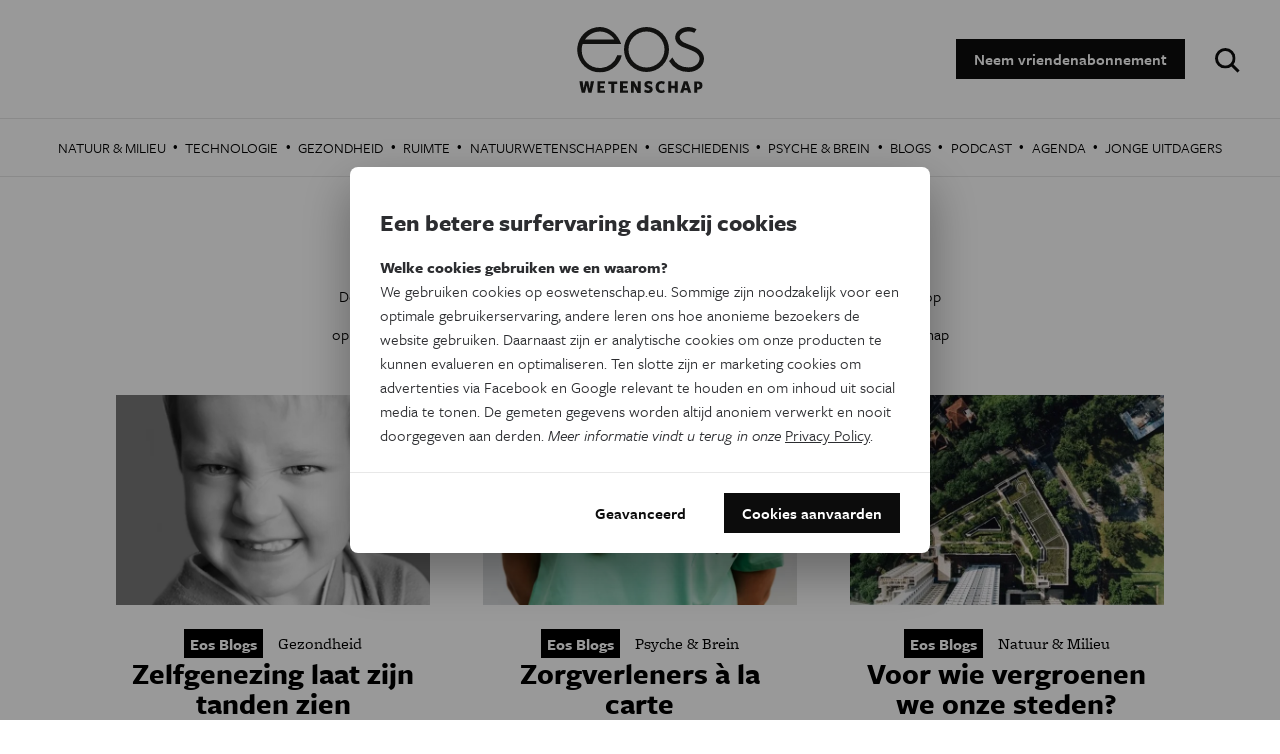

--- FILE ---
content_type: text/html; charset=utf-8
request_url: https://www.google.com/recaptcha/api2/aframe
body_size: 266
content:
<!DOCTYPE HTML><html><head><meta http-equiv="content-type" content="text/html; charset=UTF-8"></head><body><script nonce="zIjQqliPIkEsmjF-isyyxw">/** Anti-fraud and anti-abuse applications only. See google.com/recaptcha */ try{var clients={'sodar':'https://pagead2.googlesyndication.com/pagead/sodar?'};window.addEventListener("message",function(a){try{if(a.source===window.parent){var b=JSON.parse(a.data);var c=clients[b['id']];if(c){var d=document.createElement('img');d.src=c+b['params']+'&rc='+(localStorage.getItem("rc::a")?sessionStorage.getItem("rc::b"):"");window.document.body.appendChild(d);sessionStorage.setItem("rc::e",parseInt(sessionStorage.getItem("rc::e")||0)+1);localStorage.setItem("rc::h",'1766674791647');}}}catch(b){}});window.parent.postMessage("_grecaptcha_ready", "*");}catch(b){}</script></body></html>

--- FILE ---
content_type: text/css
request_url: https://www.eoswetenschap.eu/themes/custom/drupack/cookie.css
body_size: -102
content:
.cookie-notice .btn {
  white-space: normal;
}

--- FILE ---
content_type: application/javascript
request_url: https://www.eoswetenschap.eu/themes/custom/drupack/public/resources/js/runtime-global.89d3173d.js?v=8.6.13
body_size: 673
content:
!function(e){function r(r){for(var n,l,c=r[0],i=r[1],a=r[2],p=0,s=[];p<c.length;p++)l=c[p],Object.prototype.hasOwnProperty.call(o,l)&&o[l]&&s.push(o[l][0]),o[l]=0;for(n in i)Object.prototype.hasOwnProperty.call(i,n)&&(e[n]=i[n]);for(f&&f(r);s.length;)s.shift()();return u.push.apply(u,a||[]),t()}function t(){for(var e,r=0;r<u.length;r++){for(var t=u[r],n=!0,c=1;c<t.length;c++){var i=t[c];0!==o[i]&&(n=!1)}n&&(u.splice(r--,1),e=l(l.s=t[0]))}return e}var n={},o={5:0},u=[];function l(r){if(n[r])return n[r].exports;var t=n[r]={i:r,l:!1,exports:{}};return e[r].call(t.exports,t,t.exports,l),t.l=!0,t.exports}l.m=e,l.c=n,l.d=function(e,r,t){l.o(e,r)||Object.defineProperty(e,r,{enumerable:!0,get:t})},l.r=function(e){"undefined"!==typeof Symbol&&Symbol.toStringTag&&Object.defineProperty(e,Symbol.toStringTag,{value:"Module"}),Object.defineProperty(e,"__esModule",{value:!0})},l.t=function(e,r){if(1&r&&(e=l(e)),8&r)return e;if(4&r&&"object"===typeof e&&e&&e.__esModule)return e;var t=Object.create(null);if(l.r(t),Object.defineProperty(t,"default",{enumerable:!0,value:e}),2&r&&"string"!=typeof e)for(var n in e)l.d(t,n,function(r){return e[r]}.bind(null,n));return t},l.n=function(e){var r=e&&e.__esModule?function(){return e.default}:function(){return e};return l.d(r,"a",r),r},l.o=function(e,r){return Object.prototype.hasOwnProperty.call(e,r)},l.p="/themes/custom/drupack/public/resources/";var c=this.MAGIC_eoswetenschap=this.MAGIC_eoswetenschap||[],i=c.push.bind(c);c.push=r,c=c.slice();for(var a=0;a<c.length;a++)r(c[a]);var f=i;t()}([]);
//# sourceMappingURL=runtime-global.89d3173d.js.map

--- FILE ---
content_type: application/javascript
request_url: https://www.eoswetenschap.eu/themes/custom/drupack/public/resources/js/6.f503cb80.chunk.js?v=8.6.13
body_size: 137448
content:
/*! For license information please see 6.f503cb80.chunk.js.LICENSE.txt */
(this.MAGIC_eoswetenschap=this.MAGIC_eoswetenschap||[]).push([[6],[function(e,t,n){"use strict";e.exports=n(391)},function(e,t,n){var r=n(3),o=n(19).f,i=n(21),a=n(24),u=n(102),l=n(131),c=n(109);e.exports=function(e,t){var n,s,f,d,p,h=e.target,m=e.global,v=e.stat;if(n=m?r:v?r[h]||u(h,{}):(r[h]||{}).prototype)for(s in t){if(d=t[s],f=e.noTargetGet?(p=o(n,s))&&p.value:n[s],!c(m?s:h+(v?".":"#")+s,e.forced)&&void 0!==f){if(typeof d===typeof f)continue;l(d,f)}(e.sham||f&&f.sham)&&i(d,"sham",!0),a(n,s,d,e)}}},function(e,t){e.exports=function(e){try{return!!e()}catch(t){return!0}}},function(e,t,n){(function(t){var n=function(e){return e&&e.Math==Math&&e};e.exports=n("object"==typeof globalThis&&globalThis)||n("object"==typeof window&&window)||n("object"==typeof self&&self)||n("object"==typeof t&&t)||function(){return this}()||Function("return this")()}).call(this,n(79))},function(e,t){e.exports=function(e){return"object"===typeof e?null!==e:"function"===typeof e}},function(e,t,n){var r=n(4);e.exports=function(e){if(!r(e))throw TypeError(String(e)+" is not an object");return e}},function(e,t,n){var r=n(3),o=n(105),i=n(14),a=n(61),u=n(110),l=n(134),c=o("wks"),s=r.Symbol,f=l?s:s&&s.withoutSetter||a;e.exports=function(e){return i(c,e)||(u&&i(s,e)?c[e]=s[e]:c[e]=f("Symbol."+e)),c[e]}},function(e,t,n){"use strict";var r,o=n(166),i=n(10),a=n(3),u=n(4),l=n(14),c=n(72),s=n(21),f=n(24),d=n(12).f,p=n(35),h=n(56),m=n(6),v=n(61),g=a.Int8Array,y=g&&g.prototype,b=a.Uint8ClampedArray,w=b&&b.prototype,x=g&&p(g),E=y&&p(y),T=Object.prototype,S=T.isPrototypeOf,k=m("toStringTag"),C=v("TYPED_ARRAY_TAG"),O=o&&!!h&&"Opera"!==c(a.opera),P=!1,_={Int8Array:1,Uint8Array:1,Uint8ClampedArray:1,Int16Array:2,Uint16Array:2,Int32Array:4,Uint32Array:4,Float32Array:4,Float64Array:8},M={BigInt64Array:8,BigUint64Array:8},A=function(e){if(!u(e))return!1;var t=c(e);return l(_,t)||l(M,t)};for(r in _)a[r]||(O=!1);if((!O||"function"!=typeof x||x===Function.prototype)&&(x=function(){throw TypeError("Incorrect invocation")},O))for(r in _)a[r]&&h(a[r],x);if((!O||!E||E===T)&&(E=x.prototype,O))for(r in _)a[r]&&h(a[r].prototype,E);if(O&&p(w)!==E&&h(w,E),i&&!l(E,k))for(r in P=!0,d(E,k,{get:function(){return u(this)?this[C]:void 0}}),_)a[r]&&s(a[r],C,r);e.exports={NATIVE_ARRAY_BUFFER_VIEWS:O,TYPED_ARRAY_TAG:P&&C,aTypedArray:function(e){if(A(e))return e;throw TypeError("Target is not a typed array")},aTypedArrayConstructor:function(e){if(h){if(S.call(x,e))return e}else for(var t in _)if(l(_,r)){var n=a[t];if(n&&(e===n||S.call(n,e)))return e}throw TypeError("Target is not a typed array constructor")},exportTypedArrayMethod:function(e,t,n){if(i){if(n)for(var r in _){var o=a[r];o&&l(o.prototype,e)&&delete o.prototype[e]}E[e]&&!n||f(E,e,n?t:O&&y[e]||t)}},exportTypedArrayStaticMethod:function(e,t,n){var r,o;if(i){if(h){if(n)for(r in _)(o=a[r])&&l(o,e)&&delete o[e];if(x[e]&&!n)return;try{return f(x,e,n?t:O&&g[e]||t)}catch(u){}}for(r in _)!(o=a[r])||o[e]&&!n||f(o,e,t)}},isView:function(e){if(!u(e))return!1;var t=c(e);return"DataView"===t||l(_,t)||l(M,t)},isTypedArray:A,TypedArray:x,TypedArrayPrototype:E}},function(e,t,n){var r=n(31),o=Math.min;e.exports=function(e){return e>0?o(r(e),9007199254740991):0}},function(e,t,n){"use strict";function r(e,t){if(!(e instanceof t))throw new TypeError("Cannot call a class as a function")}n.d(t,"a",(function(){return r}))},function(e,t,n){var r=n(2);e.exports=!r((function(){return 7!=Object.defineProperty({},1,{get:function(){return 7}})[1]}))},function(e,t,n){"use strict";function r(e,t,n){return t in e?Object.defineProperty(e,t,{value:n,enumerable:!0,configurable:!0,writable:!0}):e[t]=n,e}function o(e,t){var n=Object.keys(e);if(Object.getOwnPropertySymbols){var r=Object.getOwnPropertySymbols(e);t&&(r=r.filter((function(t){return Object.getOwnPropertyDescriptor(e,t).enumerable}))),n.push.apply(n,r)}return n}function i(e){for(var t=1;t<arguments.length;t++){var n=null!=arguments[t]?arguments[t]:{};t%2?o(Object(n),!0).forEach((function(t){r(e,t,n[t])})):Object.getOwnPropertyDescriptors?Object.defineProperties(e,Object.getOwnPropertyDescriptors(n)):o(Object(n)).forEach((function(t){Object.defineProperty(e,t,Object.getOwnPropertyDescriptor(n,t))}))}return e}n.d(t,"a",(function(){return i}))},function(e,t,n){var r=n(10),o=n(129),i=n(5),a=n(39),u=Object.defineProperty;t.f=r?u:function(e,t,n){if(i(e),t=a(t,!0),i(n),o)try{return u(e,t,n)}catch(r){}if("get"in n||"set"in n)throw TypeError("Accessors not supported");return"value"in n&&(e[t]=n.value),e}},function(e,t,n){var r=n(20);e.exports=function(e){return Object(r(e))}},function(e,t){var n={}.hasOwnProperty;e.exports=function(e,t){return n.call(e,t)}},function(e,t,n){"use strict";n.d(t,"a",(function(){return b})),n.d(t,"b",(function(){return m})),n.d(t,"c",(function(){return h})),n.d(t,"d",(function(){return y}));var r=n(28),o=n(0),i=n.n(o),a=(n(76),n(33)),u=n(127),l=n(29),c=n(17),s=n(128),f=n.n(s),d=(n(177),n(55)),p=(n(186),function(e){var t=Object(u.a)();return t.displayName=e,t}("Router-History")),h=function(e){var t=Object(u.a)();return t.displayName=e,t}("Router"),m=function(e){function t(t){var n;return(n=e.call(this,t)||this).state={location:t.history.location},n._isMounted=!1,n._pendingLocation=null,t.staticContext||(n.unlisten=t.history.listen((function(e){n._isMounted?n.setState({location:e}):n._pendingLocation=e}))),n}Object(r.a)(t,e),t.computeRootMatch=function(e){return{path:"/",url:"/",params:{},isExact:"/"===e}};var n=t.prototype;return n.componentDidMount=function(){this._isMounted=!0,this._pendingLocation&&this.setState({location:this._pendingLocation})},n.componentWillUnmount=function(){this.unlisten&&this.unlisten()},n.render=function(){return i.a.createElement(h.Provider,{value:{history:this.props.history,location:this.state.location,match:t.computeRootMatch(this.state.location.pathname),staticContext:this.props.staticContext}},i.a.createElement(p.Provider,{children:this.props.children||null,value:this.props.history}))},t}(i.a.Component);i.a.Component;i.a.Component;var v={},g=0;function y(e,t){void 0===t&&(t={}),("string"===typeof t||Array.isArray(t))&&(t={path:t});var n=t,r=n.path,o=n.exact,i=void 0!==o&&o,a=n.strict,u=void 0!==a&&a,l=n.sensitive,c=void 0!==l&&l;return[].concat(r).reduce((function(t,n){if(!n&&""!==n)return null;if(t)return t;var r=function(e,t){var n=""+t.end+t.strict+t.sensitive,r=v[n]||(v[n]={});if(r[e])return r[e];var o=[],i={regexp:f()(e,o,t),keys:o};return g<1e4&&(r[e]=i,g++),i}(n,{end:i,strict:u,sensitive:c}),o=r.regexp,a=r.keys,l=o.exec(e);if(!l)return null;var s=l[0],d=l.slice(1),p=e===s;return i&&!p?null:{path:n,url:"/"===n&&""===s?"/":s,isExact:p,params:a.reduce((function(e,t,n){return e[t.name]=d[n],e}),{})}}),null)}var b=function(e){function t(){return e.apply(this,arguments)||this}return Object(r.a)(t,e),t.prototype.render=function(){var e=this;return i.a.createElement(h.Consumer,null,(function(t){t||Object(l.a)(!1);var n=e.props.location||t.location,r=e.props.computedMatch?e.props.computedMatch:e.props.path?y(n.pathname,e.props):t.match,o=Object(c.a)({},t,{location:n,match:r}),a=e.props,u=a.children,s=a.component,f=a.render;return Array.isArray(u)&&0===u.length&&(u=null),i.a.createElement(h.Provider,{value:o},o.match?u?"function"===typeof u?u(o):u:s?i.a.createElement(s,o):f?f(o):null:"function"===typeof u?u(o):null)}))},t}(i.a.Component);function w(e){return"/"===e.charAt(0)?e:"/"+e}function x(e,t){if(!e)return t;var n=w(e);return 0!==t.pathname.indexOf(n)?t:Object(c.a)({},t,{pathname:t.pathname.substr(n.length)})}function E(e){return"string"===typeof e?e:Object(a.e)(e)}function T(e){return function(){Object(l.a)(!1)}}function S(){}i.a.Component;i.a.Component;i.a.useContext},function(e,t,n){"use strict";function r(e,t){for(var n=0;n<t.length;n++){var r=t[n];r.enumerable=r.enumerable||!1,r.configurable=!0,"value"in r&&(r.writable=!0),Object.defineProperty(e,r.key,r)}}function o(e,t,n){return t&&r(e.prototype,t),n&&r(e,n),e}n.d(t,"a",(function(){return o}))},function(e,t,n){"use strict";function r(){return(r=Object.assign||function(e){for(var t=1;t<arguments.length;t++){var n=arguments[t];for(var r in n)Object.prototype.hasOwnProperty.call(n,r)&&(e[r]=n[r])}return e}).apply(this,arguments)}n.d(t,"a",(function(){return r}))},function(e,t,n){var r=n(43),o=n(60),i=n(13),a=n(8),u=n(67),l=[].push,c=function(e){var t=1==e,n=2==e,c=3==e,s=4==e,f=6==e,d=7==e,p=5==e||f;return function(h,m,v,g){for(var y,b,w=i(h),x=o(w),E=r(m,v,3),T=a(x.length),S=0,k=g||u,C=t?k(h,T):n||d?k(h,0):void 0;T>S;S++)if((p||S in x)&&(b=E(y=x[S],S,w),e))if(t)C[S]=b;else if(b)switch(e){case 3:return!0;case 5:return y;case 6:return S;case 2:l.call(C,y)}else switch(e){case 4:return!1;case 7:l.call(C,y)}return f?-1:c||s?s:C}};e.exports={forEach:c(0),map:c(1),filter:c(2),some:c(3),every:c(4),find:c(5),findIndex:c(6),filterOut:c(7)}},function(e,t,n){var r=n(10),o=n(80),i=n(42),a=n(23),u=n(39),l=n(14),c=n(129),s=Object.getOwnPropertyDescriptor;t.f=r?s:function(e,t){if(e=a(e),t=u(t,!0),c)try{return s(e,t)}catch(n){}if(l(e,t))return i(!o.f.call(e,t),e[t])}},function(e,t){e.exports=function(e){if(void 0==e)throw TypeError("Can't call method on "+e);return e}},function(e,t,n){var r=n(10),o=n(12),i=n(42);e.exports=r?function(e,t,n){return o.f(e,t,i(1,n))}:function(e,t,n){return e[t]=n,e}},function(e,t,n){var r=n(10),o=n(2),i=n(14),a=Object.defineProperty,u={},l=function(e){throw e};e.exports=function(e,t){if(i(u,e))return u[e];t||(t={});var n=[][e],c=!!i(t,"ACCESSORS")&&t.ACCESSORS,s=i(t,0)?t[0]:l,f=i(t,1)?t[1]:void 0;return u[e]=!!n&&!o((function(){if(c&&!r)return!0;var e={length:-1};c?a(e,1,{enumerable:!0,get:l}):e[1]=1,n.call(e,s,f)}))}},function(e,t,n){var r=n(60),o=n(20);e.exports=function(e){return r(o(e))}},function(e,t,n){var r=n(3),o=n(21),i=n(14),a=n(102),u=n(103),l=n(30),c=l.get,s=l.enforce,f=String(String).split("String");(e.exports=function(e,t,n,u){var l,c=!!u&&!!u.unsafe,d=!!u&&!!u.enumerable,p=!!u&&!!u.noTargetGet;"function"==typeof n&&("string"!=typeof t||i(n,"name")||o(n,"name",t),(l=s(n)).source||(l.source=f.join("string"==typeof t?t:""))),e!==r?(c?!p&&e[t]&&(d=!0):delete e[t],d?e[t]=n:o(e,t,n)):d?e[t]=n:a(t,n)})(Function.prototype,"toString",(function(){return"function"==typeof this&&c(this).source||u(this)}))},function(e,t,n){var r=n(132),o=n(14),i=n(138),a=n(12).f;e.exports=function(e){var t=r.Symbol||(r.Symbol={});o(t,e)||a(t,e,{value:i.f(e)})}},function(e,t,n){var r=n(20),o=/"/g;e.exports=function(e,t,n,i){var a=String(r(e)),u="<"+t;return""!==n&&(u+=" "+n+'="'+String(i).replace(o,"&quot;")+'"'),u+">"+a+"</"+t+">"}},function(e,t,n){var r=n(2);e.exports=function(e){return r((function(){var t=""[e]('"');return t!==t.toLowerCase()||t.split('"').length>3}))}},function(e,t,n){"use strict";function r(e,t){e.prototype=Object.create(t.prototype),e.prototype.constructor=e,e.__proto__=t}n.d(t,"a",(function(){return r}))},function(e,t,n){"use strict";t.a=function(e,t){if(!e)throw new Error("Invariant failed")}},function(e,t,n){var r,o,i,a=n(130),u=n(3),l=n(4),c=n(21),s=n(14),f=n(104),d=n(81),p=n(62),h=u.WeakMap;if(a){var m=f.state||(f.state=new h),v=m.get,g=m.has,y=m.set;r=function(e,t){return t.facade=e,y.call(m,e,t),t},o=function(e){return v.call(m,e)||{}},i=function(e){return g.call(m,e)}}else{var b=d("state");p[b]=!0,r=function(e,t){return t.facade=e,c(e,b,t),t},o=function(e){return s(e,b)?e[b]:{}},i=function(e){return s(e,b)}}e.exports={set:r,get:o,has:i,enforce:function(e){return i(e)?o(e):r(e,{})},getterFor:function(e){return function(t){var n;if(!l(t)||(n=o(t)).type!==e)throw TypeError("Incompatible receiver, "+e+" required");return n}}}},function(e,t){var n=Math.ceil,r=Math.floor;e.exports=function(e){return isNaN(e=+e)?0:(e>0?r:n)(e)}},function(e,t){e.exports=function(e){if("function"!=typeof e)throw TypeError(String(e)+" is not a function");return e}},function(e,t,n){"use strict";n.d(t,"a",(function(){return x})),n.d(t,"b",(function(){return C})),n.d(t,"d",(function(){return P})),n.d(t,"c",(function(){return m})),n.d(t,"f",(function(){return v})),n.d(t,"e",(function(){return h}));var r=n(17);function o(e){return"/"===e.charAt(0)}function i(e,t){for(var n=t,r=n+1,o=e.length;r<o;n+=1,r+=1)e[n]=e[r];e.pop()}var a=function(e,t){void 0===t&&(t="");var n,r=e&&e.split("/")||[],a=t&&t.split("/")||[],u=e&&o(e),l=t&&o(t),c=u||l;if(e&&o(e)?a=r:r.length&&(a.pop(),a=a.concat(r)),!a.length)return"/";if(a.length){var s=a[a.length-1];n="."===s||".."===s||""===s}else n=!1;for(var f=0,d=a.length;d>=0;d--){var p=a[d];"."===p?i(a,d):".."===p?(i(a,d),f++):f&&(i(a,d),f--)}if(!c)for(;f--;f)a.unshift("..");!c||""===a[0]||a[0]&&o(a[0])||a.unshift("");var h=a.join("/");return n&&"/"!==h.substr(-1)&&(h+="/"),h};function u(e){return e.valueOf?e.valueOf():Object.prototype.valueOf.call(e)}var l=function e(t,n){if(t===n)return!0;if(null==t||null==n)return!1;if(Array.isArray(t))return Array.isArray(n)&&t.length===n.length&&t.every((function(t,r){return e(t,n[r])}));if("object"===typeof t||"object"===typeof n){var r=u(t),o=u(n);return r!==t||o!==n?e(r,o):Object.keys(Object.assign({},t,n)).every((function(r){return e(t[r],n[r])}))}return!1},c=n(29);function s(e){return"/"===e.charAt(0)?e:"/"+e}function f(e){return"/"===e.charAt(0)?e.substr(1):e}function d(e,t){return function(e,t){return 0===e.toLowerCase().indexOf(t.toLowerCase())&&-1!=="/?#".indexOf(e.charAt(t.length))}(e,t)?e.substr(t.length):e}function p(e){return"/"===e.charAt(e.length-1)?e.slice(0,-1):e}function h(e){var t=e.pathname,n=e.search,r=e.hash,o=t||"/";return n&&"?"!==n&&(o+="?"===n.charAt(0)?n:"?"+n),r&&"#"!==r&&(o+="#"===r.charAt(0)?r:"#"+r),o}function m(e,t,n,o){var i;"string"===typeof e?(i=function(e){var t=e||"/",n="",r="",o=t.indexOf("#");-1!==o&&(r=t.substr(o),t=t.substr(0,o));var i=t.indexOf("?");return-1!==i&&(n=t.substr(i),t=t.substr(0,i)),{pathname:t,search:"?"===n?"":n,hash:"#"===r?"":r}}(e)).state=t:(void 0===(i=Object(r.a)({},e)).pathname&&(i.pathname=""),i.search?"?"!==i.search.charAt(0)&&(i.search="?"+i.search):i.search="",i.hash?"#"!==i.hash.charAt(0)&&(i.hash="#"+i.hash):i.hash="",void 0!==t&&void 0===i.state&&(i.state=t));try{i.pathname=decodeURI(i.pathname)}catch(u){throw u instanceof URIError?new URIError('Pathname "'+i.pathname+'" could not be decoded. This is likely caused by an invalid percent-encoding.'):u}return n&&(i.key=n),o?i.pathname?"/"!==i.pathname.charAt(0)&&(i.pathname=a(i.pathname,o.pathname)):i.pathname=o.pathname:i.pathname||(i.pathname="/"),i}function v(e,t){return e.pathname===t.pathname&&e.search===t.search&&e.hash===t.hash&&e.key===t.key&&l(e.state,t.state)}function g(){var e=null;var t=[];return{setPrompt:function(t){return e=t,function(){e===t&&(e=null)}},confirmTransitionTo:function(t,n,r,o){if(null!=e){var i="function"===typeof e?e(t,n):e;"string"===typeof i?"function"===typeof r?r(i,o):o(!0):o(!1!==i)}else o(!0)},appendListener:function(e){var n=!0;function r(){n&&e.apply(void 0,arguments)}return t.push(r),function(){n=!1,t=t.filter((function(e){return e!==r}))}},notifyListeners:function(){for(var e=arguments.length,n=new Array(e),r=0;r<e;r++)n[r]=arguments[r];t.forEach((function(e){return e.apply(void 0,n)}))}}}var y=!("undefined"===typeof window||!window.document||!window.document.createElement);function b(e,t){t(window.confirm(e))}function w(){try{return window.history.state||{}}catch(e){return{}}}function x(e){void 0===e&&(e={}),y||Object(c.a)(!1);var t=window.history,n=function(){var e=window.navigator.userAgent;return(-1===e.indexOf("Android 2.")&&-1===e.indexOf("Android 4.0")||-1===e.indexOf("Mobile Safari")||-1!==e.indexOf("Chrome")||-1!==e.indexOf("Windows Phone"))&&(window.history&&"pushState"in window.history)}(),o=!(-1===window.navigator.userAgent.indexOf("Trident")),i=e,a=i.forceRefresh,u=void 0!==a&&a,l=i.getUserConfirmation,f=void 0===l?b:l,v=i.keyLength,x=void 0===v?6:v,E=e.basename?p(s(e.basename)):"";function T(e){var t=e||{},n=t.key,r=t.state,o=window.location,i=o.pathname+o.search+o.hash;return E&&(i=d(i,E)),m(i,r,n)}function S(){return Math.random().toString(36).substr(2,x)}var k=g();function C(e){Object(r.a)(D,e),D.length=t.length,k.notifyListeners(D.location,D.action)}function O(e){(function(e){return void 0===e.state&&-1===navigator.userAgent.indexOf("CriOS")})(e)||M(T(e.state))}function P(){M(T(w()))}var _=!1;function M(e){if(_)_=!1,C();else{k.confirmTransitionTo(e,"POP",f,(function(t){t?C({action:"POP",location:e}):function(e){var t=D.location,n=I.indexOf(t.key);-1===n&&(n=0);var r=I.indexOf(e.key);-1===r&&(r=0);var o=n-r;o&&(_=!0,N(o))}(e)}))}}var A=T(w()),I=[A.key];function R(e){return E+h(e)}function N(e){t.go(e)}var L=0;function j(e){1===(L+=e)&&1===e?(window.addEventListener("popstate",O),o&&window.addEventListener("hashchange",P)):0===L&&(window.removeEventListener("popstate",O),o&&window.removeEventListener("hashchange",P))}var F=!1;var D={length:t.length,action:"POP",location:A,createHref:R,push:function(e,r){var o=m(e,r,S(),D.location);k.confirmTransitionTo(o,"PUSH",f,(function(e){if(e){var r=R(o),i=o.key,a=o.state;if(n)if(t.pushState({key:i,state:a},null,r),u)window.location.href=r;else{var l=I.indexOf(D.location.key),c=I.slice(0,l+1);c.push(o.key),I=c,C({action:"PUSH",location:o})}else window.location.href=r}}))},replace:function(e,r){var o=m(e,r,S(),D.location);k.confirmTransitionTo(o,"REPLACE",f,(function(e){if(e){var r=R(o),i=o.key,a=o.state;if(n)if(t.replaceState({key:i,state:a},null,r),u)window.location.replace(r);else{var l=I.indexOf(D.location.key);-1!==l&&(I[l]=o.key),C({action:"REPLACE",location:o})}else window.location.replace(r)}}))},go:N,goBack:function(){N(-1)},goForward:function(){N(1)},block:function(e){void 0===e&&(e=!1);var t=k.setPrompt(e);return F||(j(1),F=!0),function(){return F&&(F=!1,j(-1)),t()}},listen:function(e){var t=k.appendListener(e);return j(1),function(){j(-1),t()}}};return D}var E={hashbang:{encodePath:function(e){return"!"===e.charAt(0)?e:"!/"+f(e)},decodePath:function(e){return"!"===e.charAt(0)?e.substr(1):e}},noslash:{encodePath:f,decodePath:s},slash:{encodePath:s,decodePath:s}};function T(e){var t=e.indexOf("#");return-1===t?e:e.slice(0,t)}function S(){var e=window.location.href,t=e.indexOf("#");return-1===t?"":e.substring(t+1)}function k(e){window.location.replace(T(window.location.href)+"#"+e)}function C(e){void 0===e&&(e={}),y||Object(c.a)(!1);var t=window.history,n=(window.navigator.userAgent.indexOf("Firefox"),e),o=n.getUserConfirmation,i=void 0===o?b:o,a=n.hashType,u=void 0===a?"slash":a,l=e.basename?p(s(e.basename)):"",f=E[u],v=f.encodePath,w=f.decodePath;function x(){var e=w(S());return l&&(e=d(e,l)),m(e)}var C=g();function O(e){Object(r.a)(z,e),z.length=t.length,C.notifyListeners(z.location,z.action)}var P=!1,_=null;function M(){var e,t,n=S(),r=v(n);if(n!==r)k(r);else{var o=x(),a=z.location;if(!P&&(t=o,(e=a).pathname===t.pathname&&e.search===t.search&&e.hash===t.hash))return;if(_===h(o))return;_=null,function(e){if(P)P=!1,O();else{C.confirmTransitionTo(e,"POP",i,(function(t){t?O({action:"POP",location:e}):function(e){var t=z.location,n=N.lastIndexOf(h(t));-1===n&&(n=0);var r=N.lastIndexOf(h(e));-1===r&&(r=0);var o=n-r;o&&(P=!0,L(o))}(e)}))}}(o)}}var A=S(),I=v(A);A!==I&&k(I);var R=x(),N=[h(R)];function L(e){t.go(e)}var j=0;function F(e){1===(j+=e)&&1===e?window.addEventListener("hashchange",M):0===j&&window.removeEventListener("hashchange",M)}var D=!1;var z={length:t.length,action:"POP",location:R,createHref:function(e){var t=document.querySelector("base"),n="";return t&&t.getAttribute("href")&&(n=T(window.location.href)),n+"#"+v(l+h(e))},push:function(e,t){var n=m(e,void 0,void 0,z.location);C.confirmTransitionTo(n,"PUSH",i,(function(e){if(e){var t=h(n),r=v(l+t);if(S()!==r){_=t,function(e){window.location.hash=e}(r);var o=N.lastIndexOf(h(z.location)),i=N.slice(0,o+1);i.push(t),N=i,O({action:"PUSH",location:n})}else O()}}))},replace:function(e,t){var n=m(e,void 0,void 0,z.location);C.confirmTransitionTo(n,"REPLACE",i,(function(e){if(e){var t=h(n),r=v(l+t);S()!==r&&(_=t,k(r));var o=N.indexOf(h(z.location));-1!==o&&(N[o]=t),O({action:"REPLACE",location:n})}}))},go:L,goBack:function(){L(-1)},goForward:function(){L(1)},block:function(e){void 0===e&&(e=!1);var t=C.setPrompt(e);return D||(F(1),D=!0),function(){return D&&(D=!1,F(-1)),t()}},listen:function(e){var t=C.appendListener(e);return F(1),function(){F(-1),t()}}};return z}function O(e,t,n){return Math.min(Math.max(e,t),n)}function P(e){void 0===e&&(e={});var t=e,n=t.getUserConfirmation,o=t.initialEntries,i=void 0===o?["/"]:o,a=t.initialIndex,u=void 0===a?0:a,l=t.keyLength,c=void 0===l?6:l,s=g();function f(e){Object(r.a)(w,e),w.length=w.entries.length,s.notifyListeners(w.location,w.action)}function d(){return Math.random().toString(36).substr(2,c)}var p=O(u,0,i.length-1),v=i.map((function(e){return m(e,void 0,"string"===typeof e?d():e.key||d())})),y=h;function b(e){var t=O(w.index+e,0,w.entries.length-1),r=w.entries[t];s.confirmTransitionTo(r,"POP",n,(function(e){e?f({action:"POP",location:r,index:t}):f()}))}var w={length:v.length,action:"POP",location:v[p],index:p,entries:v,createHref:y,push:function(e,t){var r=m(e,t,d(),w.location);s.confirmTransitionTo(r,"PUSH",n,(function(e){if(e){var t=w.index+1,n=w.entries.slice(0);n.length>t?n.splice(t,n.length-t,r):n.push(r),f({action:"PUSH",location:r,index:t,entries:n})}}))},replace:function(e,t){var r=m(e,t,d(),w.location);s.confirmTransitionTo(r,"REPLACE",n,(function(e){e&&(w.entries[w.index]=r,f({action:"REPLACE",location:r}))}))},go:b,goBack:function(){b(-1)},goForward:function(){b(1)},canGo:function(e){var t=w.index+e;return t>=0&&t<w.entries.length},block:function(e){return void 0===e&&(e=!1),s.setPrompt(e)},listen:function(e){return s.appendListener(e)}};return w}},function(e,t,n){var r=n(132),o=n(3),i=function(e){return"function"==typeof e?e:void 0};e.exports=function(e,t){return arguments.length<2?i(r[e])||i(o[e]):r[e]&&r[e][t]||o[e]&&o[e][t]}},function(e,t,n){var r=n(14),o=n(13),i=n(81),a=n(115),u=i("IE_PROTO"),l=Object.prototype;e.exports=a?Object.getPrototypeOf:function(e){return e=o(e),r(e,u)?e[u]:"function"==typeof e.constructor&&e instanceof e.constructor?e.constructor.prototype:e instanceof Object?l:null}},function(e,t,n){"use strict";n.d(t,"a",(function(){return o}));var r=n(97);function o(e,t){return function(e){if(Array.isArray(e))return e}(e)||function(e,t){if("undefined"!==typeof Symbol&&Symbol.iterator in Object(e)){var n=[],r=!0,o=!1,i=void 0;try{for(var a,u=e[Symbol.iterator]();!(r=(a=u.next()).done)&&(n.push(a.value),!t||n.length!==t);r=!0);}catch(l){o=!0,i=l}finally{try{r||null==u.return||u.return()}finally{if(o)throw i}}return n}}(e,t)||Object(r.a)(e,t)||function(){throw new TypeError("Invalid attempt to destructure non-iterable instance.\nIn order to be iterable, non-array objects must have a [Symbol.iterator]() method.")}()}},function(e,t){e.exports=!1},function(e,t,n){var r=n(12).f,o=n(14),i=n(6)("toStringTag");e.exports=function(e,t,n){e&&!o(e=n?e:e.prototype,i)&&r(e,i,{configurable:!0,value:t})}},function(e,t,n){var r=n(4);e.exports=function(e,t){if(!r(e))return e;var n,o;if(t&&"function"==typeof(n=e.toString)&&!r(o=n.call(e)))return o;if("function"==typeof(n=e.valueOf)&&!r(o=n.call(e)))return o;if(!t&&"function"==typeof(n=e.toString)&&!r(o=n.call(e)))return o;throw TypeError("Can't convert object to primitive value")}},function(e,t,n){"use strict";var r=n(2);e.exports=function(e,t){var n=[][e];return!!n&&r((function(){n.call(null,t||function(){throw 1},1)}))}},function(e,t,n){"use strict";var r=n(1),o=n(3),i=n(10),a=n(124),u=n(7),l=n(342),c=n(45),s=n(42),f=n(21),d=n(8),p=n(167),h=n(168),m=n(39),v=n(14),g=n(72),y=n(4),b=n(48),w=n(56),x=n(63).f,E=n(169),T=n(18).forEach,S=n(86),k=n(12),C=n(19),O=n(30),P=n(148),_=O.get,M=O.set,A=k.f,I=C.f,R=Math.round,N=o.RangeError,L=l.ArrayBuffer,j=l.DataView,F=u.NATIVE_ARRAY_BUFFER_VIEWS,D=u.TYPED_ARRAY_TAG,z=u.TypedArray,U=u.TypedArrayPrototype,W=u.aTypedArrayConstructor,B=u.isTypedArray,H=function(e,t){for(var n=0,r=t.length,o=new(W(e))(r);r>n;)o[n]=t[n++];return o},q=function(e,t){A(e,t,{get:function(){return _(this)[t]}})},V=function(e){var t;return e instanceof L||"ArrayBuffer"==(t=g(e))||"SharedArrayBuffer"==t},$=function(e,t){return B(e)&&"symbol"!=typeof t&&t in e&&String(+t)==String(t)},Y=function(e,t){return $(e,t=m(t,!0))?s(2,e[t]):I(e,t)},Q=function(e,t,n){return!($(e,t=m(t,!0))&&y(n)&&v(n,"value"))||v(n,"get")||v(n,"set")||n.configurable||v(n,"writable")&&!n.writable||v(n,"enumerable")&&!n.enumerable?A(e,t,n):(e[t]=n.value,e)};i?(F||(C.f=Y,k.f=Q,q(U,"buffer"),q(U,"byteOffset"),q(U,"byteLength"),q(U,"length")),r({target:"Object",stat:!0,forced:!F},{getOwnPropertyDescriptor:Y,defineProperty:Q}),e.exports=function(e,t,n){var i=e.match(/\d+$/)[0]/8,u=e+(n?"Clamped":"")+"Array",l="get"+e,s="set"+e,m=o[u],v=m,g=v&&v.prototype,k={},C=function(e,t){A(e,t,{get:function(){return function(e,t){var n=_(e);return n.view[l](t*i+n.byteOffset,!0)}(this,t)},set:function(e){return function(e,t,r){var o=_(e);n&&(r=(r=R(r))<0?0:r>255?255:255&r),o.view[s](t*i+o.byteOffset,r,!0)}(this,t,e)},enumerable:!0})};F?a&&(v=t((function(e,t,n,r){return c(e,v,u),P(y(t)?V(t)?void 0!==r?new m(t,h(n,i),r):void 0!==n?new m(t,h(n,i)):new m(t):B(t)?H(v,t):E.call(v,t):new m(p(t)),e,v)})),w&&w(v,z),T(x(m),(function(e){e in v||f(v,e,m[e])})),v.prototype=g):(v=t((function(e,t,n,r){c(e,v,u);var o,a,l,s=0,f=0;if(y(t)){if(!V(t))return B(t)?H(v,t):E.call(v,t);o=t,f=h(n,i);var m=t.byteLength;if(void 0===r){if(m%i)throw N("Wrong length");if((a=m-f)<0)throw N("Wrong length")}else if((a=d(r)*i)+f>m)throw N("Wrong length");l=a/i}else l=p(t),o=new L(a=l*i);for(M(e,{buffer:o,byteOffset:f,byteLength:a,length:l,view:new j(o)});s<l;)C(e,s++)})),w&&w(v,z),g=v.prototype=b(U)),g.constructor!==v&&f(g,"constructor",v),D&&f(g,D,u),k[u]=v,r({global:!0,forced:v!=m,sham:!F},k),"BYTES_PER_ELEMENT"in v||f(v,"BYTES_PER_ELEMENT",i),"BYTES_PER_ELEMENT"in g||f(g,"BYTES_PER_ELEMENT",i),S(u)}):e.exports=function(){}},function(e,t){e.exports=function(e,t){return{enumerable:!(1&e),configurable:!(2&e),writable:!(4&e),value:t}}},function(e,t,n){var r=n(32);e.exports=function(e,t,n){if(r(e),void 0===t)return e;switch(n){case 0:return function(){return e.call(t)};case 1:return function(n){return e.call(t,n)};case 2:return function(n,r){return e.call(t,n,r)};case 3:return function(n,r,o){return e.call(t,n,r,o)}}return function(){return e.apply(t,arguments)}}},function(e,t,n){var r=n(6),o=n(48),i=n(12),a=r("unscopables"),u=Array.prototype;void 0==u[a]&&i.f(u,a,{configurable:!0,value:o(null)}),e.exports=function(e){u[a][e]=!0}},function(e,t){e.exports=function(e,t,n){if(!(e instanceof t))throw TypeError("Incorrect "+(n?n+" ":"")+"invocation");return e}},function(e,t){var n={}.toString;e.exports=function(e){return n.call(e).slice(8,-1)}},function(e,t,n){var r=n(31),o=Math.max,i=Math.min;e.exports=function(e,t){var n=r(e);return n<0?o(n+t,0):i(n,t)}},function(e,t,n){var r,o=n(5),i=n(135),a=n(107),u=n(62),l=n(136),c=n(101),s=n(81),f=s("IE_PROTO"),d=function(){},p=function(e){return"<script>"+e+"<\/script>"},h=function(){try{r=document.domain&&new ActiveXObject("htmlfile")}catch(t){}h=r?function(e){e.write(p("")),e.close();var t=e.parentWindow.Object;return e=null,t}(r):function(){var e,t=c("iframe");return t.style.display="none",l.appendChild(t),t.src=String("javascript:"),(e=t.contentWindow.document).open(),e.write(p("document.F=Object")),e.close(),e.F}();for(var e=a.length;e--;)delete h.prototype[a[e]];return h()};u[f]=!0,e.exports=Object.create||function(e,t){var n;return null!==e?(d.prototype=o(e),n=new d,d.prototype=null,n[f]=e):n=h(),void 0===t?n:i(n,t)}},function(e,t,n){"use strict";var r=n(39),o=n(12),i=n(42);e.exports=function(e,t,n){var a=r(t);a in e?o.f(e,a,i(0,n)):e[a]=n}},function(e,t,n){var r=n(62),o=n(4),i=n(14),a=n(12).f,u=n(61),l=n(73),c=u("meta"),s=0,f=Object.isExtensible||function(){return!0},d=function(e){a(e,c,{value:{objectID:"O"+ ++s,weakData:{}}})},p=e.exports={REQUIRED:!1,fastKey:function(e,t){if(!o(e))return"symbol"==typeof e?e:("string"==typeof e?"S":"P")+e;if(!i(e,c)){if(!f(e))return"F";if(!t)return"E";d(e)}return e[c].objectID},getWeakData:function(e,t){if(!i(e,c)){if(!f(e))return!0;if(!t)return!1;d(e)}return e[c].weakData},onFreeze:function(e){return l&&p.REQUIRED&&f(e)&&!i(e,c)&&d(e),e}};r[c]=!0},function(e,t,n){var r=n(5),o=n(32),i=n(6)("species");e.exports=function(e,t){var n,a=r(e).constructor;return void 0===a||void 0==(n=r(a)[i])?t:o(n)}},function(e,t,n){"use strict";!function e(){if("undefined"!==typeof __REACT_DEVTOOLS_GLOBAL_HOOK__&&"function"===typeof __REACT_DEVTOOLS_GLOBAL_HOOK__.checkDCE){0;try{__REACT_DEVTOOLS_GLOBAL_HOOK__.checkDCE(e)}catch(t){console.error(t)}}}(),e.exports=n(392)},function(e,t,n){"use strict";function r(e){return(r=Object.setPrototypeOf?Object.getPrototypeOf:function(e){return e.__proto__||Object.getPrototypeOf(e)})(e)}function o(){if("undefined"===typeof Reflect||!Reflect.construct)return!1;if(Reflect.construct.sham)return!1;if("function"===typeof Proxy)return!0;try{return Date.prototype.toString.call(Reflect.construct(Date,[],(function(){}))),!0}catch(e){return!1}}function i(e){return(i="function"===typeof Symbol&&"symbol"===typeof Symbol.iterator?function(e){return typeof e}:function(e){return e&&"function"===typeof Symbol&&e.constructor===Symbol&&e!==Symbol.prototype?"symbol":typeof e})(e)}n.d(t,"a",(function(){return l}));var a=n(95);function u(e,t){return!t||"object"!==i(t)&&"function"!==typeof t?Object(a.a)(e):t}function l(e){return function(){var t,n=r(e);if(o()){var i=r(this).constructor;t=Reflect.construct(n,arguments,i)}else t=n.apply(this,arguments);return u(this,t)}}},function(e,t,n){"use strict";function r(e,t){return(r=Object.setPrototypeOf||function(e,t){return e.__proto__=t,e})(e,t)}function o(e,t){if("function"!==typeof t&&null!==t)throw new TypeError("Super expression must either be null or a function");e.prototype=Object.create(t&&t.prototype,{constructor:{value:e,writable:!0,configurable:!0}}),t&&r(e,t)}n.d(t,"a",(function(){return o}))},function(e,t,n){"use strict";function r(e,t){if(null==e)return{};var n,r,o={},i=Object.keys(e);for(r=0;r<i.length;r++)n=i[r],t.indexOf(n)>=0||(o[n]=e[n]);return o}n.d(t,"a",(function(){return r}))},function(e,t,n){var r=n(5),o=n(146);e.exports=Object.setPrototypeOf||("__proto__"in{}?function(){var e,t=!1,n={};try{(e=Object.getOwnPropertyDescriptor(Object.prototype,"__proto__").set).call(n,[]),t=n instanceof Array}catch(i){}return function(n,i){return r(n),o(i),t?e.call(n,i):n.__proto__=i,n}}():void 0)},function(e,t,n){var r=n(46),o=n(3);e.exports="process"==r(o.process)},function(e,t,n){var r=n(24);e.exports=function(e,t,n){for(var o in t)r(e,o,t[o],n);return e}},function(e,t,n){e.exports=n(174)},function(e,t,n){var r=n(2),o=n(46),i="".split;e.exports=r((function(){return!Object("z").propertyIsEnumerable(0)}))?function(e){return"String"==o(e)?i.call(e,""):Object(e)}:Object},function(e,t){var n=0,r=Math.random();e.exports=function(e){return"Symbol("+String(void 0===e?"":e)+")_"+(++n+r).toString(36)}},function(e,t){e.exports={}},function(e,t,n){var r=n(133),o=n(107).concat("length","prototype");t.f=Object.getOwnPropertyNames||function(e){return r(e,o)}},function(e,t,n){var r=n(23),o=n(8),i=n(47),a=function(e){return function(t,n,a){var u,l=r(t),c=o(l.length),s=i(a,c);if(e&&n!=n){for(;c>s;)if((u=l[s++])!=u)return!0}else for(;c>s;s++)if((e||s in l)&&l[s]===n)return e||s||0;return!e&&-1}};e.exports={includes:a(!0),indexOf:a(!1)}},function(e,t,n){var r=n(46);e.exports=Array.isArray||function(e){return"Array"==r(e)}},function(e,t,n){var r=n(133),o=n(107);e.exports=Object.keys||function(e){return r(e,o)}},function(e,t,n){var r=n(4),o=n(65),i=n(6)("species");e.exports=function(e,t){var n;return o(e)&&("function"!=typeof(n=e.constructor)||n!==Array&&!o(n.prototype)?r(n)&&null===(n=n[i])&&(n=void 0):n=void 0),new(void 0===n?Array:n)(0===t?0:t)}},function(e,t,n){var r=n(2),o=n(6),i=n(69),a=o("species");e.exports=function(e){return i>=51||!r((function(){var t=[];return(t.constructor={})[a]=function(){return{foo:1}},1!==t[e](Boolean).foo}))}},function(e,t,n){var r,o,i=n(3),a=n(82),u=i.process,l=u&&u.versions,c=l&&l.v8;c?o=(r=c.split("."))[0]+r[1]:a&&(!(r=a.match(/Edge\/(\d+)/))||r[1]>=74)&&(r=a.match(/Chrome\/(\d+)/))&&(o=r[1]),e.exports=o&&+o},function(e,t){e.exports={}},function(e,t,n){var r=n(72),o=n(70),i=n(6)("iterator");e.exports=function(e){if(void 0!=e)return e[i]||e["@@iterator"]||o[r(e)]}},function(e,t,n){var r=n(113),o=n(46),i=n(6)("toStringTag"),a="Arguments"==o(function(){return arguments}());e.exports=r?o:function(e){var t,n,r;return void 0===e?"Undefined":null===e?"Null":"string"==typeof(n=function(e,t){try{return e[t]}catch(n){}}(t=Object(e),i))?n:a?o(t):"Object"==(r=o(t))&&"function"==typeof t.callee?"Arguments":r}},function(e,t,n){var r=n(2);e.exports=!r((function(){return Object.isExtensible(Object.preventExtensions({}))}))},function(e,t,n){var r=n(5),o=n(112),i=n(8),a=n(43),u=n(71),l=n(143),c=function(e,t){this.stopped=e,this.result=t};e.exports=function(e,t,n){var s,f,d,p,h,m,v,g=n&&n.that,y=!(!n||!n.AS_ENTRIES),b=!(!n||!n.IS_ITERATOR),w=!(!n||!n.INTERRUPTED),x=a(t,g,1+y+w),E=function(e){return s&&l(s),new c(!0,e)},T=function(e){return y?(r(e),w?x(e[0],e[1],E):x(e[0],e[1])):w?x(e,E):x(e)};if(b)s=e;else{if("function"!=typeof(f=u(e)))throw TypeError("Target is not iterable");if(o(f)){for(d=0,p=i(e.length);p>d;d++)if((h=T(e[d]))&&h instanceof c)return h;return new c(!1)}s=f.call(e)}for(m=s.next;!(v=m.call(s)).done;){try{h=T(v.value)}catch(S){throw l(s),S}if("object"==typeof h&&h&&h instanceof c)return h}return new c(!1)}},function(e,t,n){var r=n(20),o="["+n(89)+"]",i=RegExp("^"+o+o+"*"),a=RegExp(o+o+"*$"),u=function(e){return function(t){var n=String(r(t));return 1&e&&(n=n.replace(i,"")),2&e&&(n=n.replace(a,"")),n}};e.exports={start:u(1),end:u(2),trim:u(3)}},function(e,t,n){e.exports=n(415)()},function(e,t,n){"use strict";function r(e,t){(null==t||t>e.length)&&(t=e.length);for(var n=0,r=new Array(t);n<t;n++)r[n]=e[n];return r}n.d(t,"a",(function(){return r}))},function(e,t,n){"use strict";n.d(t,"a",(function(){return i}));var r=n(77);var o=n(97);function i(e){return function(e){if(Array.isArray(e))return Object(r.a)(e)}(e)||function(e){if("undefined"!==typeof Symbol&&Symbol.iterator in Object(e))return Array.from(e)}(e)||Object(o.a)(e)||function(){throw new TypeError("Invalid attempt to spread non-iterable instance.\nIn order to be iterable, non-array objects must have a [Symbol.iterator]() method.")}()}},function(e,t){var n;n=function(){return this}();try{n=n||new Function("return this")()}catch(r){"object"===typeof window&&(n=window)}e.exports=n},function(e,t,n){"use strict";var r={}.propertyIsEnumerable,o=Object.getOwnPropertyDescriptor,i=o&&!r.call({1:2},1);t.f=i?function(e){var t=o(this,e);return!!t&&t.enumerable}:r},function(e,t,n){var r=n(105),o=n(61),i=r("keys");e.exports=function(e){return i[e]||(i[e]=o(e))}},function(e,t,n){var r=n(34);e.exports=r("navigator","userAgent")||""},function(e,t,n){var r=n(6)("iterator"),o=!1;try{var i=0,a={next:function(){return{done:!!i++}},return:function(){o=!0}};a[r]=function(){return this},Array.from(a,(function(){throw 2}))}catch(u){}e.exports=function(e,t){if(!t&&!o)return!1;var n=!1;try{var i={};i[r]=function(){return{next:function(){return{done:n=!0}}}},e(i)}catch(u){}return n}},function(e,t,n){"use strict";var r=n(23),o=n(44),i=n(70),a=n(30),u=n(114),l=a.set,c=a.getterFor("Array Iterator");e.exports=u(Array,"Array",(function(e,t){l(this,{type:"Array Iterator",target:r(e),index:0,kind:t})}),(function(){var e=c(this),t=e.target,n=e.kind,r=e.index++;return!t||r>=t.length?(e.target=void 0,{value:void 0,done:!0}):"keys"==n?{value:r,done:!1}:"values"==n?{value:t[r],done:!1}:{value:[r,t[r]],done:!1}}),"values"),i.Arguments=i.Array,o("keys"),o("values"),o("entries")},function(e,t,n){var r=n(32),o=n(13),i=n(60),a=n(8),u=function(e){return function(t,n,u,l){r(n);var c=o(t),s=i(c),f=a(c.length),d=e?f-1:0,p=e?-1:1;if(u<2)for(;;){if(d in s){l=s[d],d+=p;break}if(d+=p,e?d<0:f<=d)throw TypeError("Reduce of empty array with no initial value")}for(;e?d>=0:f>d;d+=p)d in s&&(l=n(l,s[d],d,c));return l}};e.exports={left:u(!1),right:u(!0)}},function(e,t,n){"use strict";var r=n(34),o=n(12),i=n(6),a=n(10),u=i("species");e.exports=function(e){var t=r(e),n=o.f;a&&t&&!t[u]&&n(t,u,{configurable:!0,get:function(){return this}})}},function(e,t,n){"use strict";var r=n(1),o=n(3),i=n(109),a=n(24),u=n(50),l=n(74),c=n(45),s=n(4),f=n(2),d=n(83),p=n(38),h=n(148);e.exports=function(e,t,n){var m=-1!==e.indexOf("Map"),v=-1!==e.indexOf("Weak"),g=m?"set":"add",y=o[e],b=y&&y.prototype,w=y,x={},E=function(e){var t=b[e];a(b,e,"add"==e?function(e){return t.call(this,0===e?0:e),this}:"delete"==e?function(e){return!(v&&!s(e))&&t.call(this,0===e?0:e)}:"get"==e?function(e){return v&&!s(e)?void 0:t.call(this,0===e?0:e)}:"has"==e?function(e){return!(v&&!s(e))&&t.call(this,0===e?0:e)}:function(e,n){return t.call(this,0===e?0:e,n),this})};if(i(e,"function"!=typeof y||!(v||b.forEach&&!f((function(){(new y).entries().next()})))))w=n.getConstructor(t,e,m,g),u.REQUIRED=!0;else if(i(e,!0)){var T=new w,S=T[g](v?{}:-0,1)!=T,k=f((function(){T.has(1)})),C=d((function(e){new y(e)})),O=!v&&f((function(){for(var e=new y,t=5;t--;)e[g](t,t);return!e.has(-0)}));C||((w=t((function(t,n){c(t,w,e);var r=h(new y,t,w);return void 0!=n&&l(n,r[g],{that:r,AS_ENTRIES:m}),r}))).prototype=b,b.constructor=w),(k||O)&&(E("delete"),E("has"),m&&E("get")),(O||S)&&E(g),v&&b.clear&&delete b.clear}return x[e]=w,r({global:!0,forced:w!=y},x),p(w,e),v||n.setStrong(w,e,m),w}},function(e,t){var n=Math.expm1,r=Math.exp;e.exports=!n||n(10)>22025.465794806718||n(10)<22025.465794806718||-2e-17!=n(-2e-17)?function(e){return 0==(e=+e)?e:e>-1e-6&&e<1e-6?e+e*e/2:r(e)-1}:n},function(e,t){e.exports="\t\n\v\f\r \xa0\u1680\u2000\u2001\u2002\u2003\u2004\u2005\u2006\u2007\u2008\u2009\u200a\u202f\u205f\u3000\u2028\u2029\ufeff"},function(e,t,n){"use strict";var r=n(37),o=n(3),i=n(2);e.exports=r||!i((function(){var e=Math.random();__defineSetter__.call(null,e,(function(){})),delete o[e]}))},function(e,t,n){"use strict";var r=n(119),o=n(161),i=RegExp.prototype.exec,a=String.prototype.replace,u=i,l=function(){var e=/a/,t=/b*/g;return i.call(e,"a"),i.call(t,"a"),0!==e.lastIndex||0!==t.lastIndex}(),c=o.UNSUPPORTED_Y||o.BROKEN_CARET,s=void 0!==/()??/.exec("")[1];(l||s||c)&&(u=function(e){var t,n,o,u,f=this,d=c&&f.sticky,p=r.call(f),h=f.source,m=0,v=e;return d&&(-1===(p=p.replace("y","")).indexOf("g")&&(p+="g"),v=String(e).slice(f.lastIndex),f.lastIndex>0&&(!f.multiline||f.multiline&&"\n"!==e[f.lastIndex-1])&&(h="(?: "+h+")",v=" "+v,m++),n=new RegExp("^(?:"+h+")",p)),s&&(n=new RegExp("^"+h+"$(?!\\s)",p)),l&&(t=f.lastIndex),o=i.call(d?n:f,v),d?o?(o.input=o.input.slice(m),o[0]=o[0].slice(m),o.index=f.lastIndex,f.lastIndex+=o[0].length):f.lastIndex=0:l&&o&&(f.lastIndex=f.global?o.index+o[0].length:t),s&&o&&o.length>1&&a.call(o[0],n,(function(){for(u=1;u<arguments.length-2;u++)void 0===arguments[u]&&(o[u]=void 0)})),o}),e.exports=u},function(e,t,n){var r=n(31),o=n(20),i=function(e){return function(t,n){var i,a,u=String(o(t)),l=r(n),c=u.length;return l<0||l>=c?e?"":void 0:(i=u.charCodeAt(l))<55296||i>56319||l+1===c||(a=u.charCodeAt(l+1))<56320||a>57343?e?u.charAt(l):i:e?u.slice(l,l+2):a-56320+(i-55296<<10)+65536}};e.exports={codeAt:i(!1),charAt:i(!0)}},function(e,t,n){"use strict";n(160);var r=n(24),o=n(2),i=n(6),a=n(91),u=n(21),l=i("species"),c=!o((function(){var e=/./;return e.exec=function(){var e=[];return e.groups={a:"7"},e},"7"!=="".replace(e,"$<a>")})),s="$0"==="a".replace(/./,"$0"),f=i("replace"),d=!!/./[f]&&""===/./[f]("a","$0"),p=!o((function(){var e=/(?:)/,t=e.exec;e.exec=function(){return t.apply(this,arguments)};var n="ab".split(e);return 2!==n.length||"a"!==n[0]||"b"!==n[1]}));e.exports=function(e,t,n,f){var h=i(e),m=!o((function(){var t={};return t[h]=function(){return 7},7!=""[e](t)})),v=m&&!o((function(){var t=!1,n=/a/;return"split"===e&&((n={}).constructor={},n.constructor[l]=function(){return n},n.flags="",n[h]=/./[h]),n.exec=function(){return t=!0,null},n[h](""),!t}));if(!m||!v||"replace"===e&&(!c||!s||d)||"split"===e&&!p){var g=/./[h],y=n(h,""[e],(function(e,t,n,r,o){return t.exec===a?m&&!o?{done:!0,value:g.call(t,n,r)}:{done:!0,value:e.call(n,t,r)}:{done:!1}}),{REPLACE_KEEPS_$0:s,REGEXP_REPLACE_SUBSTITUTES_UNDEFINED_CAPTURE:d}),b=y[0],w=y[1];r(String.prototype,e,b),r(RegExp.prototype,h,2==t?function(e,t){return w.call(e,this,t)}:function(e){return w.call(e,this)})}f&&u(RegExp.prototype[h],"sham",!0)}},function(e,t,n){var r=n(46),o=n(91);e.exports=function(e,t){var n=e.exec;if("function"===typeof n){var i=n.call(e,t);if("object"!==typeof i)throw TypeError("RegExp exec method returned something other than an Object or null");return i}if("RegExp"!==r(e))throw TypeError("RegExp#exec called on incompatible receiver");return o.call(e,t)}},function(e,t,n){"use strict";function r(e){if(void 0===e)throw new ReferenceError("this hasn't been initialised - super() hasn't been called");return e}n.d(t,"a",(function(){return r}))},function(e,t,n){"use strict";t.decode=t.parse=n(395),t.encode=t.stringify=n(396)},function(e,t,n){"use strict";n.d(t,"a",(function(){return o}));var r=n(77);function o(e,t){if(e){if("string"===typeof e)return Object(r.a)(e,t);var n=Object.prototype.toString.call(e).slice(8,-1);return"Object"===n&&e.constructor&&(n=e.constructor.name),"Map"===n||"Set"===n?Array.from(n):"Arguments"===n||/^(?:Ui|I)nt(?:8|16|32)(?:Clamped)?Array$/.test(n)?Object(r.a)(e,t):void 0}}},function(e,t,n){"use strict";function r(e,t,n,r,o,i,a){try{var u=e[i](a),l=u.value}catch(c){return void n(c)}u.done?t(l):Promise.resolve(l).then(r,o)}function o(e){return function(){var t=this,n=arguments;return new Promise((function(o,i){var a=e.apply(t,n);function u(e){r(a,o,i,u,l,"next",e)}function l(e){r(a,o,i,u,l,"throw",e)}u(void 0)}))}}n.d(t,"a",(function(){return o}))},function(e,t,n){var r,o;!function(i){if(void 0===(o="function"===typeof(r=i)?r.call(t,n,t,e):r)||(e.exports=o),!0,e.exports=i(),!!0){var a=window.Cookies,u=window.Cookies=i();u.noConflict=function(){return window.Cookies=a,u}}}((function(){function e(){for(var e=0,t={};e<arguments.length;e++){var n=arguments[e];for(var r in n)t[r]=n[r]}return t}function t(e){return e.replace(/(%[0-9A-Z]{2})+/g,decodeURIComponent)}return function n(r){function o(){}function i(t,n,i){if("undefined"!==typeof document){"number"===typeof(i=e({path:"/"},o.defaults,i)).expires&&(i.expires=new Date(1*new Date+864e5*i.expires)),i.expires=i.expires?i.expires.toUTCString():"";try{var a=JSON.stringify(n);/^[\{\[]/.test(a)&&(n=a)}catch(c){}n=r.write?r.write(n,t):encodeURIComponent(String(n)).replace(/%(23|24|26|2B|3A|3C|3E|3D|2F|3F|40|5B|5D|5E|60|7B|7D|7C)/g,decodeURIComponent),t=encodeURIComponent(String(t)).replace(/%(23|24|26|2B|5E|60|7C)/g,decodeURIComponent).replace(/[\(\)]/g,escape);var u="";for(var l in i)i[l]&&(u+="; "+l,!0!==i[l]&&(u+="="+i[l].split(";")[0]));return document.cookie=t+"="+n+u}}function a(e,n){if("undefined"!==typeof document){for(var o={},i=document.cookie?document.cookie.split("; "):[],a=0;a<i.length;a++){var u=i[a].split("="),l=u.slice(1).join("=");n||'"'!==l.charAt(0)||(l=l.slice(1,-1));try{var c=t(u[0]);if(l=(r.read||r)(l,c)||t(l),n)try{l=JSON.parse(l)}catch(s){}if(o[c]=l,e===c)break}catch(s){}}return e?o[e]:o}}return o.set=i,o.get=function(e){return a(e,!1)},o.getJSON=function(e){return a(e,!0)},o.remove=function(t,n){i(t,"",e(n,{expires:-1}))},o.defaults={},o.withConverter=n,o}((function(){}))}))},,function(e,t,n){var r=n(3),o=n(4),i=r.document,a=o(i)&&o(i.createElement);e.exports=function(e){return a?i.createElement(e):{}}},function(e,t,n){var r=n(3),o=n(21);e.exports=function(e,t){try{o(r,e,t)}catch(n){r[e]=t}return t}},function(e,t,n){var r=n(104),o=Function.toString;"function"!=typeof r.inspectSource&&(r.inspectSource=function(e){return o.call(e)}),e.exports=r.inspectSource},function(e,t,n){var r=n(3),o=n(102),i=r["__core-js_shared__"]||o("__core-js_shared__",{});e.exports=i},function(e,t,n){var r=n(37),o=n(104);(e.exports=function(e,t){return o[e]||(o[e]=void 0!==t?t:{})})("versions",[]).push({version:"3.8.3",mode:r?"pure":"global",copyright:"\xa9 2021 Denis Pushkarev (zloirock.ru)"})},function(e,t,n){var r=n(34),o=n(63),i=n(108),a=n(5);e.exports=r("Reflect","ownKeys")||function(e){var t=o.f(a(e)),n=i.f;return n?t.concat(n(e)):t}},function(e,t){e.exports=["constructor","hasOwnProperty","isPrototypeOf","propertyIsEnumerable","toLocaleString","toString","valueOf"]},function(e,t){t.f=Object.getOwnPropertySymbols},function(e,t,n){var r=n(2),o=/#|\.prototype\./,i=function(e,t){var n=u[a(e)];return n==c||n!=l&&("function"==typeof t?r(t):!!t)},a=i.normalize=function(e){return String(e).replace(o,".").toLowerCase()},u=i.data={},l=i.NATIVE="N",c=i.POLYFILL="P";e.exports=i},function(e,t,n){var r=n(2);e.exports=!!Object.getOwnPropertySymbols&&!r((function(){return!String(Symbol())}))},function(e,t,n){"use strict";var r=n(13),o=n(47),i=n(8);e.exports=function(e){for(var t=r(this),n=i(t.length),a=arguments.length,u=o(a>1?arguments[1]:void 0,n),l=a>2?arguments[2]:void 0,c=void 0===l?n:o(l,n);c>u;)t[u++]=e;return t}},function(e,t,n){var r=n(6),o=n(70),i=r("iterator"),a=Array.prototype;e.exports=function(e){return void 0!==e&&(o.Array===e||a[i]===e)}},function(e,t,n){var r={};r[n(6)("toStringTag")]="z",e.exports="[object z]"===String(r)},function(e,t,n){"use strict";var r=n(1),o=n(144),i=n(35),a=n(56),u=n(38),l=n(21),c=n(24),s=n(6),f=n(37),d=n(70),p=n(145),h=p.IteratorPrototype,m=p.BUGGY_SAFARI_ITERATORS,v=s("iterator"),g=function(){return this};e.exports=function(e,t,n,s,p,y,b){o(n,t,s);var w,x,E,T=function(e){if(e===p&&P)return P;if(!m&&e in C)return C[e];switch(e){case"keys":case"values":case"entries":return function(){return new n(this,e)}}return function(){return new n(this)}},S=t+" Iterator",k=!1,C=e.prototype,O=C[v]||C["@@iterator"]||p&&C[p],P=!m&&O||T(p),_="Array"==t&&C.entries||O;if(_&&(w=i(_.call(new e)),h!==Object.prototype&&w.next&&(f||i(w)===h||(a?a(w,h):"function"!=typeof w[v]&&l(w,v,g)),u(w,S,!0,!0),f&&(d[S]=g))),"values"==p&&O&&"values"!==O.name&&(k=!0,P=function(){return O.call(this)}),f&&!b||C[v]===P||l(C,v,P),d[t]=P,p)if(x={values:T("values"),keys:y?P:T("keys"),entries:T("entries")},b)for(E in x)(m||k||!(E in C))&&c(C,E,x[E]);else r({target:t,proto:!0,forced:m||k},x);return x}},function(e,t,n){var r=n(2);e.exports=!r((function(){function e(){}return e.prototype.constructor=null,Object.getPrototypeOf(new e)!==e.prototype}))},function(e,t){e.exports=Math.sign||function(e){return 0==(e=+e)||e!=e?e:e<0?-1:1}},function(e,t,n){"use strict";var r=n(31),o=n(20);e.exports="".repeat||function(e){var t=String(o(this)),n="",i=r(e);if(i<0||i==1/0)throw RangeError("Wrong number of repetitions");for(;i>0;(i>>>=1)&&(t+=t))1&i&&(n+=t);return n}},function(e,t,n){var r,o,i,a=n(3),u=n(2),l=n(43),c=n(136),s=n(101),f=n(156),d=n(57),p=a.location,h=a.setImmediate,m=a.clearImmediate,v=a.process,g=a.MessageChannel,y=a.Dispatch,b=0,w={},x=function(e){if(w.hasOwnProperty(e)){var t=w[e];delete w[e],t()}},E=function(e){return function(){x(e)}},T=function(e){x(e.data)},S=function(e){a.postMessage(e+"",p.protocol+"//"+p.host)};h&&m||(h=function(e){for(var t=[],n=1;arguments.length>n;)t.push(arguments[n++]);return w[++b]=function(){("function"==typeof e?e:Function(e)).apply(void 0,t)},r(b),b},m=function(e){delete w[e]},d?r=function(e){v.nextTick(E(e))}:y&&y.now?r=function(e){y.now(E(e))}:g&&!f?(i=(o=new g).port2,o.port1.onmessage=T,r=l(i.postMessage,i,1)):a.addEventListener&&"function"==typeof postMessage&&!a.importScripts&&p&&"file:"!==p.protocol&&!u(S)?(r=S,a.addEventListener("message",T,!1)):r="onreadystatechange"in s("script")?function(e){c.appendChild(s("script")).onreadystatechange=function(){c.removeChild(this),x(e)}}:function(e){setTimeout(E(e),0)}),e.exports={set:h,clear:m}},function(e,t,n){"use strict";var r=n(5);e.exports=function(){var e=r(this),t="";return e.global&&(t+="g"),e.ignoreCase&&(t+="i"),e.multiline&&(t+="m"),e.dotAll&&(t+="s"),e.unicode&&(t+="u"),e.sticky&&(t+="y"),t}},function(e,t,n){var r=n(162);e.exports=function(e){if(r(e))throw TypeError("The method doesn't accept regular expressions");return e}},function(e,t,n){var r=n(6)("match");e.exports=function(e){var t=/./;try{"/./"[e](t)}catch(n){try{return t[r]=!1,"/./"[e](t)}catch(o){}}return!1}},function(e,t,n){"use strict";var r=n(92).charAt;e.exports=function(e,t,n){return t+(n?r(e,t).length:1)}},function(e,t,n){var r=n(2),o=n(89);e.exports=function(e){return r((function(){return!!o[e]()||"\u200b\x85\u180e"!="\u200b\x85\u180e"[e]()||o[e].name!==e}))}},function(e,t,n){var r=n(3),o=n(2),i=n(83),a=n(7).NATIVE_ARRAY_BUFFER_VIEWS,u=r.ArrayBuffer,l=r.Int8Array;e.exports=!a||!o((function(){l(1)}))||!o((function(){new l(-1)}))||!i((function(e){new l,new l(null),new l(1.5),new l(e)}),!0)||o((function(){return 1!==new l(new u(2),1,void 0).length}))},function(e,t,n){var r=n(176);e.exports=function(e,t){if(e){if("string"===typeof e)return r(e,t);var n=Object.prototype.toString.call(e).slice(8,-1);return"Object"===n&&e.constructor&&(n=e.constructor.name),"Map"===n||"Set"===n?Array.from(n):"Arguments"===n||/^(?:Ui|I)nt(?:8|16|32)(?:Clamped)?Array$/.test(n)?r(e,t):void 0}}},function(e,t,n){var r;!function(o,i){"use strict";void 0===(r=function(){return function(){var e=[],t=window.innerHeight,n=function(e,t){for(var n in this.element=e,this.visible=!1,t)t.hasOwnProperty(n)&&(this[n]=t[n]);if("undefined"!==typeof e.dataset.huntPersist)try{this.persist=JSON.parse(e.dataset.huntPersist)}catch(r){console.log("Invalid data-hunt-persist value",r)}if("undefined"!==typeof e.dataset.huntOffset)try{this.offset=JSON.parse(e.dataset.huntOffset)}catch(r){console.log("Invalid data-hunt-offset value",r)}},r=function(){};n.prototype.offset=0,n.prototype.persist=!1,n.prototype.enter=r,n.prototype.out=r;var o=function(t,r){if(t instanceof Node===!1&&"number"!==typeof t.length||"object"!==typeof r)throw new TypeError("Arguments must be an element or a list of them and an object");t instanceof Node===!0&&(t=[t]);var o=0,a=t.length;for(0===e.length&&(window.addEventListener("resize",u),window.addEventListener("scroll",l));o<a;o++)e.push(new n(t[o],r));i(),o=a=null};o.clear=function(){e=[],window.removeEventListener("resize",u),window.removeEventListener("scroll",l)};var i=function(){for(var n,r,o=e.length;o;)--o,r=(n=e[o]).element.getBoundingClientRect(),!n.visible&&r.top-n.offset<t&&r.top>=-(r.height+n.offset)&&(n.enter.apply(n.element),n.visible=!0),n.visible&&(r.top-n.offset>=t||r.top<=-(r.height+n.offset))&&(n.out.apply(n.element),n.visible=!1,n.persist||(e.splice(o,1),0===e.length&&(window.removeEventListener("resize",u),window.removeEventListener("scroll",l))));n=o=null};o.trigger=i;var a=function(e){var t=null;return function(){t||(t=setTimeout((function(){e.apply(this,arguments),t=null}),100))}},u=a((function(){t=window.innerHeight,i()})),l=a(i);return o}()}.call(t,n,t,e))||(e.exports=r)}()},function(e,t,n){"use strict";(function(e){var r=n(0),o=n.n(r),i=n(28),a=n(76),u=n.n(a),l="undefined"!==typeof globalThis?globalThis:"undefined"!==typeof window?window:"undefined"!==typeof e?e:{};function c(e){var t=[];return{on:function(e){t.push(e)},off:function(e){t=t.filter((function(t){return t!==e}))},get:function(){return e},set:function(n,r){e=n,t.forEach((function(t){return t(e,r)}))}}}var s=o.a.createContext||function(e,t){var n,o,a="__create-react-context-"+function(){var e="__global_unique_id__";return l[e]=(l[e]||0)+1}()+"__",s=function(e){function n(){var t;return(t=e.apply(this,arguments)||this).emitter=c(t.props.value),t}Object(i.a)(n,e);var r=n.prototype;return r.getChildContext=function(){var e;return(e={})[a]=this.emitter,e},r.componentWillReceiveProps=function(e){if(this.props.value!==e.value){var n,r=this.props.value,o=e.value;((i=r)===(a=o)?0!==i||1/i===1/a:i!==i&&a!==a)?n=0:(n="function"===typeof t?t(r,o):1073741823,0!==(n|=0)&&this.emitter.set(e.value,n))}var i,a},r.render=function(){return this.props.children},n}(r.Component);s.childContextTypes=((n={})[a]=u.a.object.isRequired,n);var f=function(t){function n(){var e;return(e=t.apply(this,arguments)||this).state={value:e.getValue()},e.onUpdate=function(t,n){0!==((0|e.observedBits)&n)&&e.setState({value:e.getValue()})},e}Object(i.a)(n,t);var r=n.prototype;return r.componentWillReceiveProps=function(e){var t=e.observedBits;this.observedBits=void 0===t||null===t?1073741823:t},r.componentDidMount=function(){this.context[a]&&this.context[a].on(this.onUpdate);var e=this.props.observedBits;this.observedBits=void 0===e||null===e?1073741823:e},r.componentWillUnmount=function(){this.context[a]&&this.context[a].off(this.onUpdate)},r.getValue=function(){return this.context[a]?this.context[a].get():e},r.render=function(){return(e=this.props.children,Array.isArray(e)?e[0]:e)(this.state.value);var e},n}(r.Component);return f.contextTypes=((o={})[a]=u.a.object,o),{Provider:s,Consumer:f}};t.a=s}).call(this,n(79))},function(e,t,n){var r=n(417);e.exports=p,e.exports.parse=i,e.exports.compile=function(e,t){return u(i(e,t),t)},e.exports.tokensToFunction=u,e.exports.tokensToRegExp=d;var o=new RegExp(["(\\\\.)","([\\/.])?(?:(?:\\:(\\w+)(?:\\(((?:\\\\.|[^\\\\()])+)\\))?|\\(((?:\\\\.|[^\\\\()])+)\\))([+*?])?|(\\*))"].join("|"),"g");function i(e,t){for(var n,r=[],i=0,a=0,u="",s=t&&t.delimiter||"/";null!=(n=o.exec(e));){var f=n[0],d=n[1],p=n.index;if(u+=e.slice(a,p),a=p+f.length,d)u+=d[1];else{var h=e[a],m=n[2],v=n[3],g=n[4],y=n[5],b=n[6],w=n[7];u&&(r.push(u),u="");var x=null!=m&&null!=h&&h!==m,E="+"===b||"*"===b,T="?"===b||"*"===b,S=n[2]||s,k=g||y;r.push({name:v||i++,prefix:m||"",delimiter:S,optional:T,repeat:E,partial:x,asterisk:!!w,pattern:k?c(k):w?".*":"[^"+l(S)+"]+?"})}}return a<e.length&&(u+=e.substr(a)),u&&r.push(u),r}function a(e){return encodeURI(e).replace(/[\/?#]/g,(function(e){return"%"+e.charCodeAt(0).toString(16).toUpperCase()}))}function u(e,t){for(var n=new Array(e.length),o=0;o<e.length;o++)"object"===typeof e[o]&&(n[o]=new RegExp("^(?:"+e[o].pattern+")$",f(t)));return function(t,o){for(var i="",u=t||{},l=(o||{}).pretty?a:encodeURIComponent,c=0;c<e.length;c++){var s=e[c];if("string"!==typeof s){var f,d=u[s.name];if(null==d){if(s.optional){s.partial&&(i+=s.prefix);continue}throw new TypeError('Expected "'+s.name+'" to be defined')}if(r(d)){if(!s.repeat)throw new TypeError('Expected "'+s.name+'" to not repeat, but received `'+JSON.stringify(d)+"`");if(0===d.length){if(s.optional)continue;throw new TypeError('Expected "'+s.name+'" to not be empty')}for(var p=0;p<d.length;p++){if(f=l(d[p]),!n[c].test(f))throw new TypeError('Expected all "'+s.name+'" to match "'+s.pattern+'", but received `'+JSON.stringify(f)+"`");i+=(0===p?s.prefix:s.delimiter)+f}}else{if(f=s.asterisk?encodeURI(d).replace(/[?#]/g,(function(e){return"%"+e.charCodeAt(0).toString(16).toUpperCase()})):l(d),!n[c].test(f))throw new TypeError('Expected "'+s.name+'" to match "'+s.pattern+'", but received "'+f+'"');i+=s.prefix+f}}else i+=s}return i}}function l(e){return e.replace(/([.+*?=^!:${}()[\]|\/\\])/g,"\\$1")}function c(e){return e.replace(/([=!:$\/()])/g,"\\$1")}function s(e,t){return e.keys=t,e}function f(e){return e&&e.sensitive?"":"i"}function d(e,t,n){r(t)||(n=t||n,t=[]);for(var o=(n=n||{}).strict,i=!1!==n.end,a="",u=0;u<e.length;u++){var c=e[u];if("string"===typeof c)a+=l(c);else{var d=l(c.prefix),p="(?:"+c.pattern+")";t.push(c),c.repeat&&(p+="(?:"+d+p+")*"),a+=p=c.optional?c.partial?d+"("+p+")?":"(?:"+d+"("+p+"))?":d+"("+p+")"}}var h=l(n.delimiter||"/"),m=a.slice(-h.length)===h;return o||(a=(m?a.slice(0,-h.length):a)+"(?:"+h+"(?=$))?"),a+=i?"$":o&&m?"":"(?="+h+"|$)",s(new RegExp("^"+a,f(n)),t)}function p(e,t,n){return r(t)||(n=t||n,t=[]),n=n||{},e instanceof RegExp?function(e,t){var n=e.source.match(/\((?!\?)/g);if(n)for(var r=0;r<n.length;r++)t.push({name:r,prefix:null,delimiter:null,optional:!1,repeat:!1,partial:!1,asterisk:!1,pattern:null});return s(e,t)}(e,t):r(e)?function(e,t,n){for(var r=[],o=0;o<e.length;o++)r.push(p(e[o],t,n).source);return s(new RegExp("(?:"+r.join("|")+")",f(n)),t)}(e,t,n):function(e,t,n){return d(i(e,n),t,n)}(e,t,n)}},function(e,t,n){var r=n(10),o=n(2),i=n(101);e.exports=!r&&!o((function(){return 7!=Object.defineProperty(i("div"),"a",{get:function(){return 7}}).a}))},function(e,t,n){var r=n(3),o=n(103),i=r.WeakMap;e.exports="function"===typeof i&&/native code/.test(o(i))},function(e,t,n){var r=n(14),o=n(106),i=n(19),a=n(12);e.exports=function(e,t){for(var n=o(t),u=a.f,l=i.f,c=0;c<n.length;c++){var s=n[c];r(e,s)||u(e,s,l(t,s))}}},function(e,t,n){var r=n(3);e.exports=r},function(e,t,n){var r=n(14),o=n(23),i=n(64).indexOf,a=n(62);e.exports=function(e,t){var n,u=o(e),l=0,c=[];for(n in u)!r(a,n)&&r(u,n)&&c.push(n);for(;t.length>l;)r(u,n=t[l++])&&(~i(c,n)||c.push(n));return c}},function(e,t,n){var r=n(110);e.exports=r&&!Symbol.sham&&"symbol"==typeof Symbol.iterator},function(e,t,n){var r=n(10),o=n(12),i=n(5),a=n(66);e.exports=r?Object.defineProperties:function(e,t){i(e);for(var n,r=a(t),u=r.length,l=0;u>l;)o.f(e,n=r[l++],t[n]);return e}},function(e,t,n){var r=n(34);e.exports=r("document","documentElement")},function(e,t,n){var r=n(23),o=n(63).f,i={}.toString,a="object"==typeof window&&window&&Object.getOwnPropertyNames?Object.getOwnPropertyNames(window):[];e.exports.f=function(e){return a&&"[object Window]"==i.call(e)?function(e){try{return o(e)}catch(t){return a.slice()}}(e):o(r(e))}},function(e,t,n){var r=n(6);t.f=r},function(e,t,n){"use strict";var r=n(13),o=n(47),i=n(8),a=Math.min;e.exports=[].copyWithin||function(e,t){var n=r(this),u=i(n.length),l=o(e,u),c=o(t,u),s=arguments.length>2?arguments[2]:void 0,f=a((void 0===s?u:o(s,u))-c,u-l),d=1;for(c<l&&l<c+f&&(d=-1,c+=f-1,l+=f-1);f-- >0;)c in n?n[l]=n[c]:delete n[l],l+=d,c+=d;return n}},function(e,t,n){"use strict";var r=n(65),o=n(8),i=n(43);e.exports=function e(t,n,a,u,l,c,s,f){for(var d,p=l,h=0,m=!!s&&i(s,f,3);h<u;){if(h in a){if(d=m?m(a[h],h,n):a[h],c>0&&r(d))p=e(t,n,d,o(d.length),p,c-1)-1;else{if(p>=9007199254740991)throw TypeError("Exceed the acceptable array length");t[p]=d}p++}h++}return p}},function(e,t,n){"use strict";var r=n(18).forEach,o=n(40),i=n(22),a=o("forEach"),u=i("forEach");e.exports=a&&u?[].forEach:function(e){return r(this,e,arguments.length>1?arguments[1]:void 0)}},function(e,t,n){"use strict";var r=n(43),o=n(13),i=n(212),a=n(112),u=n(8),l=n(49),c=n(71);e.exports=function(e){var t,n,s,f,d,p,h=o(e),m="function"==typeof this?this:Array,v=arguments.length,g=v>1?arguments[1]:void 0,y=void 0!==g,b=c(h),w=0;if(y&&(g=r(g,v>2?arguments[2]:void 0,2)),void 0==b||m==Array&&a(b))for(n=new m(t=u(h.length));t>w;w++)p=y?g(h[w],w):h[w],l(n,w,p);else for(d=(f=b.call(h)).next,n=new m;!(s=d.call(f)).done;w++)p=y?i(f,g,[s.value,w],!0):s.value,l(n,w,p);return n.length=w,n}},function(e,t,n){var r=n(5);e.exports=function(e){var t=e.return;if(void 0!==t)return r(t.call(e)).value}},function(e,t,n){"use strict";var r=n(145).IteratorPrototype,o=n(48),i=n(42),a=n(38),u=n(70),l=function(){return this};e.exports=function(e,t,n){var c=t+" Iterator";return e.prototype=o(r,{next:i(1,n)}),a(e,c,!1,!0),u[c]=l,e}},function(e,t,n){"use strict";var r,o,i,a=n(2),u=n(35),l=n(21),c=n(14),s=n(6),f=n(37),d=s("iterator"),p=!1;[].keys&&("next"in(i=[].keys())?(o=u(u(i)))!==Object.prototype&&(r=o):p=!0);var h=void 0==r||a((function(){var e={};return r[d].call(e)!==e}));h&&(r={}),f&&!h||c(r,d)||l(r,d,(function(){return this})),e.exports={IteratorPrototype:r,BUGGY_SAFARI_ITERATORS:p}},function(e,t,n){var r=n(4);e.exports=function(e){if(!r(e)&&null!==e)throw TypeError("Can't set "+String(e)+" as a prototype");return e}},function(e,t,n){"use strict";var r=n(23),o=n(31),i=n(8),a=n(40),u=n(22),l=Math.min,c=[].lastIndexOf,s=!!c&&1/[1].lastIndexOf(1,-0)<0,f=a("lastIndexOf"),d=u("indexOf",{ACCESSORS:!0,1:0}),p=s||!f||!d;e.exports=p?function(e){if(s)return c.apply(this,arguments)||0;var t=r(this),n=i(t.length),a=n-1;for(arguments.length>1&&(a=l(a,o(arguments[1]))),a<0&&(a=n+a);a>=0;a--)if(a in t&&t[a]===e)return a||0;return-1}:c},function(e,t,n){var r=n(4),o=n(56);e.exports=function(e,t,n){var i,a;return o&&"function"==typeof(i=t.constructor)&&i!==n&&r(a=i.prototype)&&a!==n.prototype&&o(e,a),e}},function(e,t,n){"use strict";var r=n(12).f,o=n(48),i=n(58),a=n(43),u=n(45),l=n(74),c=n(114),s=n(86),f=n(10),d=n(50).fastKey,p=n(30),h=p.set,m=p.getterFor;e.exports={getConstructor:function(e,t,n,c){var s=e((function(e,r){u(e,s,t),h(e,{type:t,index:o(null),first:void 0,last:void 0,size:0}),f||(e.size=0),void 0!=r&&l(r,e[c],{that:e,AS_ENTRIES:n})})),p=m(t),v=function(e,t,n){var r,o,i=p(e),a=g(e,t);return a?a.value=n:(i.last=a={index:o=d(t,!0),key:t,value:n,previous:r=i.last,next:void 0,removed:!1},i.first||(i.first=a),r&&(r.next=a),f?i.size++:e.size++,"F"!==o&&(i.index[o]=a)),e},g=function(e,t){var n,r=p(e),o=d(t);if("F"!==o)return r.index[o];for(n=r.first;n;n=n.next)if(n.key==t)return n};return i(s.prototype,{clear:function(){for(var e=p(this),t=e.index,n=e.first;n;)n.removed=!0,n.previous&&(n.previous=n.previous.next=void 0),delete t[n.index],n=n.next;e.first=e.last=void 0,f?e.size=0:this.size=0},delete:function(e){var t=p(this),n=g(this,e);if(n){var r=n.next,o=n.previous;delete t.index[n.index],n.removed=!0,o&&(o.next=r),r&&(r.previous=o),t.first==n&&(t.first=r),t.last==n&&(t.last=o),f?t.size--:this.size--}return!!n},forEach:function(e){for(var t,n=p(this),r=a(e,arguments.length>1?arguments[1]:void 0,3);t=t?t.next:n.first;)for(r(t.value,t.key,this);t&&t.removed;)t=t.previous},has:function(e){return!!g(this,e)}}),i(s.prototype,n?{get:function(e){var t=g(this,e);return t&&t.value},set:function(e,t){return v(this,0===e?0:e,t)}}:{add:function(e){return v(this,e=0===e?0:e,e)}}),f&&r(s.prototype,"size",{get:function(){return p(this).size}}),s},setStrong:function(e,t,n){var r=t+" Iterator",o=m(t),i=m(r);c(e,t,(function(e,t){h(this,{type:r,target:e,state:o(e),kind:t,last:void 0})}),(function(){for(var e=i(this),t=e.kind,n=e.last;n&&n.removed;)n=n.previous;return e.target&&(e.last=n=n?n.next:e.state.first)?"keys"==t?{value:n.key,done:!1}:"values"==t?{value:n.value,done:!1}:{value:[n.key,n.value],done:!1}:(e.target=void 0,{value:void 0,done:!0})}),n?"entries":"values",!n,!0),s(t)}}},function(e,t){var n=Math.log;e.exports=Math.log1p||function(e){return(e=+e)>-1e-8&&e<1e-8?e-e*e/2:n(1+e)}},function(e,t,n){var r=n(4),o=Math.floor;e.exports=function(e){return!r(e)&&isFinite(e)&&o(e)===e}},function(e,t,n){"use strict";var r=n(10),o=n(2),i=n(66),a=n(108),u=n(80),l=n(13),c=n(60),s=Object.assign,f=Object.defineProperty;e.exports=!s||o((function(){if(r&&1!==s({b:1},s(f({},"a",{enumerable:!0,get:function(){f(this,"b",{value:3,enumerable:!1})}}),{b:2})).b)return!0;var e={},t={},n=Symbol();return e[n]=7,"abcdefghijklmnopqrst".split("").forEach((function(e){t[e]=e})),7!=s({},e)[n]||"abcdefghijklmnopqrst"!=i(s({},t)).join("")}))?function(e,t){for(var n=l(e),o=arguments.length,s=1,f=a.f,d=u.f;o>s;)for(var p,h=c(arguments[s++]),m=f?i(h).concat(f(h)):i(h),v=m.length,g=0;v>g;)p=m[g++],r&&!d.call(h,p)||(n[p]=h[p]);return n}:s},function(e,t,n){var r=n(10),o=n(66),i=n(23),a=n(80).f,u=function(e){return function(t){for(var n,u=i(t),l=o(u),c=l.length,s=0,f=[];c>s;)n=l[s++],r&&!a.call(u,n)||f.push(e?[n,u[n]]:u[n]);return f}};e.exports={entries:u(!0),values:u(!1)}},function(e,t){e.exports=Object.is||function(e,t){return e===t?0!==e||1/e===1/t:e!=e&&t!=t}},function(e,t,n){var r=n(3);e.exports=r.Promise},function(e,t,n){var r=n(82);e.exports=/(iphone|ipod|ipad).*applewebkit/i.test(r)},function(e,t,n){var r,o,i,a,u,l,c,s,f=n(3),d=n(19).f,p=n(118).set,h=n(156),m=n(290),v=n(57),g=f.MutationObserver||f.WebKitMutationObserver,y=f.document,b=f.process,w=f.Promise,x=d(f,"queueMicrotask"),E=x&&x.value;E||(r=function(){var e,t;for(v&&(e=b.domain)&&e.exit();o;){t=o.fn,o=o.next;try{t()}catch(n){throw o?a():i=void 0,n}}i=void 0,e&&e.enter()},h||v||m||!g||!y?w&&w.resolve?(c=w.resolve(void 0),s=c.then,a=function(){s.call(c,r)}):a=v?function(){b.nextTick(r)}:function(){p.call(f,r)}:(u=!0,l=y.createTextNode(""),new g(r).observe(l,{characterData:!0}),a=function(){l.data=u=!u})),e.exports=E||function(e){var t={fn:e,next:void 0};i&&(i.next=t),o||(o=t,a()),i=t}},function(e,t,n){var r=n(5),o=n(4),i=n(159);e.exports=function(e,t){if(r(e),o(t)&&t.constructor===e)return t;var n=i.f(e);return(0,n.resolve)(t),n.promise}},function(e,t,n){"use strict";var r=n(32),o=function(e){var t,n;this.promise=new e((function(e,r){if(void 0!==t||void 0!==n)throw TypeError("Bad Promise constructor");t=e,n=r})),this.resolve=r(t),this.reject=r(n)};e.exports.f=function(e){return new o(e)}},function(e,t,n){"use strict";var r=n(1),o=n(91);r({target:"RegExp",proto:!0,forced:/./.exec!==o},{exec:o})},function(e,t,n){"use strict";var r=n(2);function o(e,t){return RegExp(e,t)}t.UNSUPPORTED_Y=r((function(){var e=o("a","y");return e.lastIndex=2,null!=e.exec("abcd")})),t.BROKEN_CARET=r((function(){var e=o("^r","gy");return e.lastIndex=2,null!=e.exec("str")}))},function(e,t,n){var r=n(4),o=n(46),i=n(6)("match");e.exports=function(e){var t;return r(e)&&(void 0!==(t=e[i])?!!t:"RegExp"==o(e))}},function(e,t,n){"use strict";var r=n(92).charAt,o=n(30),i=n(114),a=o.set,u=o.getterFor("String Iterator");i(String,"String",(function(e){a(this,{type:"String Iterator",string:String(e),index:0})}),(function(){var e,t=u(this),n=t.string,o=t.index;return o>=n.length?{value:void 0,done:!0}:(e=r(n,o),t.index+=e.length,{value:e,done:!1})}))},function(e,t,n){var r=n(8),o=n(117),i=n(20),a=Math.ceil,u=function(e){return function(t,n,u){var l,c,s=String(i(t)),f=s.length,d=void 0===u?" ":String(u),p=r(n);return p<=f||""==d?s:(l=p-f,(c=o.call(d,a(l/d.length))).length>l&&(c=c.slice(0,l)),e?s+c:c+s)}};e.exports={start:u(!1),end:u(!0)}},function(e,t,n){var r=n(82);e.exports=/Version\/10\.\d+(\.\d+)?( Mobile\/\w+)? Safari\//.test(r)},function(e,t){e.exports="undefined"!==typeof ArrayBuffer&&"undefined"!==typeof DataView},function(e,t,n){var r=n(31),o=n(8);e.exports=function(e){if(void 0===e)return 0;var t=r(e),n=o(t);if(t!==n)throw RangeError("Wrong length or index");return n}},function(e,t,n){var r=n(344);e.exports=function(e,t){var n=r(e);if(n%t)throw RangeError("Wrong offset");return n}},function(e,t,n){var r=n(13),o=n(8),i=n(71),a=n(112),u=n(43),l=n(7).aTypedArrayConstructor;e.exports=function(e){var t,n,c,s,f,d,p=r(e),h=arguments.length,m=h>1?arguments[1]:void 0,v=void 0!==m,g=i(p);if(void 0!=g&&!a(g))for(d=(f=g.call(p)).next,p=[];!(s=d.call(f)).done;)p.push(s.value);for(v&&h>2&&(m=u(m,arguments[2],2)),n=o(p.length),c=new(l(this))(n),t=0;n>t;t++)c[t]=v?m(p[t],t):p[t];return c}},function(e,t,n){"use strict";var r=n(58),o=n(50).getWeakData,i=n(5),a=n(4),u=n(45),l=n(74),c=n(18),s=n(14),f=n(30),d=f.set,p=f.getterFor,h=c.find,m=c.findIndex,v=0,g=function(e){return e.frozen||(e.frozen=new y)},y=function(){this.entries=[]},b=function(e,t){return h(e.entries,(function(e){return e[0]===t}))};y.prototype={get:function(e){var t=b(this,e);if(t)return t[1]},has:function(e){return!!b(this,e)},set:function(e,t){var n=b(this,e);n?n[1]=t:this.entries.push([e,t])},delete:function(e){var t=m(this.entries,(function(t){return t[0]===e}));return~t&&this.entries.splice(t,1),!!~t}},e.exports={getConstructor:function(e,t,n,c){var f=e((function(e,r){u(e,f,t),d(e,{type:t,id:v++,frozen:void 0}),void 0!=r&&l(r,e[c],{that:e,AS_ENTRIES:n})})),h=p(t),m=function(e,t,n){var r=h(e),a=o(i(t),!0);return!0===a?g(r).set(t,n):a[r.id]=n,e};return r(f.prototype,{delete:function(e){var t=h(this);if(!a(e))return!1;var n=o(e);return!0===n?g(t).delete(e):n&&s(n,t.id)&&delete n[t.id]},has:function(e){var t=h(this);if(!a(e))return!1;var n=o(e);return!0===n?g(t).has(e):n&&s(n,t.id)}}),r(f.prototype,n?{get:function(e){var t=h(this);if(a(e)){var n=o(e);return!0===n?g(t).get(e):n?n[t.id]:void 0}},set:function(e,t){return m(this,e,t)}}:{add:function(e){return m(this,e,!0)}}),f}}},function(e,t){e.exports={CSSRuleList:0,CSSStyleDeclaration:0,CSSValueList:0,ClientRectList:0,DOMRectList:0,DOMStringList:0,DOMTokenList:1,DataTransferItemList:0,FileList:0,HTMLAllCollection:0,HTMLCollection:0,HTMLFormElement:0,HTMLSelectElement:0,MediaList:0,MimeTypeArray:0,NamedNodeMap:0,NodeList:1,PaintRequestList:0,Plugin:0,PluginArray:0,SVGLengthList:0,SVGNumberList:0,SVGPathSegList:0,SVGPointList:0,SVGStringList:0,SVGTransformList:0,SourceBufferList:0,StyleSheetList:0,TextTrackCueList:0,TextTrackList:0,TouchList:0}},function(e,t,n){var r=n(2),o=n(6),i=n(37),a=o("iterator");e.exports=!r((function(){var e=new URL("b?a=1&b=2&c=3","http://a"),t=e.searchParams,n="";return e.pathname="c%20d",t.forEach((function(e,r){t.delete("b"),n+=r+e})),i&&!e.toJSON||!t.sort||"http://a/c%20d?a=1&c=3"!==e.href||"3"!==t.get("c")||"a=1"!==String(new URLSearchParams("?a=1"))||!t[a]||"a"!==new URL("https://a@b").username||"b"!==new URLSearchParams(new URLSearchParams("a=b")).get("a")||"xn--e1aybc"!==new URL("http://\u0442\u0435\u0441\u0442").host||"#%D0%B1"!==new URL("http://a#\u0431").hash||"a1c3"!==n||"x"!==new URL("http://x",void 0).host}))},function(e,t,n){"use strict";n(84);var r=n(1),o=n(34),i=n(172),a=n(24),u=n(58),l=n(38),c=n(144),s=n(30),f=n(45),d=n(14),p=n(43),h=n(72),m=n(5),v=n(4),g=n(48),y=n(42),b=n(386),w=n(71),x=n(6),E=o("fetch"),T=o("Headers"),S=x("iterator"),k=s.set,C=s.getterFor("URLSearchParams"),O=s.getterFor("URLSearchParamsIterator"),P=/\+/g,_=Array(4),M=function(e){return _[e-1]||(_[e-1]=RegExp("((?:%[\\da-f]{2}){"+e+"})","gi"))},A=function(e){try{return decodeURIComponent(e)}catch(t){return e}},I=function(e){var t=e.replace(P," "),n=4;try{return decodeURIComponent(t)}catch(r){for(;n;)t=t.replace(M(n--),A);return t}},R=/[!'()~]|%20/g,N={"!":"%21","'":"%27","(":"%28",")":"%29","~":"%7E","%20":"+"},L=function(e){return N[e]},j=function(e){return encodeURIComponent(e).replace(R,L)},F=function(e,t){if(t)for(var n,r,o=t.split("&"),i=0;i<o.length;)(n=o[i++]).length&&(r=n.split("="),e.push({key:I(r.shift()),value:I(r.join("="))}))},D=function(e){this.entries.length=0,F(this.entries,e)},z=function(e,t){if(e<t)throw TypeError("Not enough arguments")},U=c((function(e,t){k(this,{type:"URLSearchParamsIterator",iterator:b(C(e).entries),kind:t})}),"Iterator",(function(){var e=O(this),t=e.kind,n=e.iterator.next(),r=n.value;return n.done||(n.value="keys"===t?r.key:"values"===t?r.value:[r.key,r.value]),n})),W=function(){f(this,W,"URLSearchParams");var e,t,n,r,o,i,a,u,l,c=arguments.length>0?arguments[0]:void 0,s=this,p=[];if(k(s,{type:"URLSearchParams",entries:p,updateURL:function(){},updateSearchParams:D}),void 0!==c)if(v(c))if("function"===typeof(e=w(c)))for(n=(t=e.call(c)).next;!(r=n.call(t)).done;){if((a=(i=(o=b(m(r.value))).next).call(o)).done||(u=i.call(o)).done||!i.call(o).done)throw TypeError("Expected sequence with length 2");p.push({key:a.value+"",value:u.value+""})}else for(l in c)d(c,l)&&p.push({key:l,value:c[l]+""});else F(p,"string"===typeof c?"?"===c.charAt(0)?c.slice(1):c:c+"")},B=W.prototype;u(B,{append:function(e,t){z(arguments.length,2);var n=C(this);n.entries.push({key:e+"",value:t+""}),n.updateURL()},delete:function(e){z(arguments.length,1);for(var t=C(this),n=t.entries,r=e+"",o=0;o<n.length;)n[o].key===r?n.splice(o,1):o++;t.updateURL()},get:function(e){z(arguments.length,1);for(var t=C(this).entries,n=e+"",r=0;r<t.length;r++)if(t[r].key===n)return t[r].value;return null},getAll:function(e){z(arguments.length,1);for(var t=C(this).entries,n=e+"",r=[],o=0;o<t.length;o++)t[o].key===n&&r.push(t[o].value);return r},has:function(e){z(arguments.length,1);for(var t=C(this).entries,n=e+"",r=0;r<t.length;)if(t[r++].key===n)return!0;return!1},set:function(e,t){z(arguments.length,1);for(var n,r=C(this),o=r.entries,i=!1,a=e+"",u=t+"",l=0;l<o.length;l++)(n=o[l]).key===a&&(i?o.splice(l--,1):(i=!0,n.value=u));i||o.push({key:a,value:u}),r.updateURL()},sort:function(){var e,t,n,r=C(this),o=r.entries,i=o.slice();for(o.length=0,n=0;n<i.length;n++){for(e=i[n],t=0;t<n;t++)if(o[t].key>e.key){o.splice(t,0,e);break}t===n&&o.push(e)}r.updateURL()},forEach:function(e){for(var t,n=C(this).entries,r=p(e,arguments.length>1?arguments[1]:void 0,3),o=0;o<n.length;)r((t=n[o++]).value,t.key,this)},keys:function(){return new U(this,"keys")},values:function(){return new U(this,"values")},entries:function(){return new U(this,"entries")}},{enumerable:!0}),a(B,S,B.entries),a(B,"toString",(function(){for(var e,t=C(this).entries,n=[],r=0;r<t.length;)e=t[r++],n.push(j(e.key)+"="+j(e.value));return n.join("&")}),{enumerable:!0}),l(W,"URLSearchParams"),r({global:!0,forced:!i},{URLSearchParams:W}),i||"function"!=typeof E||"function"!=typeof T||r({global:!0,enumerable:!0,forced:!0},{fetch:function(e){var t,n,r,o=[e];return arguments.length>1&&(v(t=arguments[1])&&(n=t.body,"URLSearchParams"===h(n)&&((r=t.headers?new T(t.headers):new T).has("content-type")||r.set("content-type","application/x-www-form-urlencoded;charset=UTF-8"),t=g(t,{body:y(0,String(n)),headers:y(0,r)}))),o.push(t)),E.apply(this,o)}}),e.exports={URLSearchParams:W,getState:C}},function(e,t,n){var r=function(e){"use strict";var t=Object.prototype,n=t.hasOwnProperty,r="function"===typeof Symbol?Symbol:{},o=r.iterator||"@@iterator",i=r.asyncIterator||"@@asyncIterator",a=r.toStringTag||"@@toStringTag";function u(e,t,n){return Object.defineProperty(e,t,{value:n,enumerable:!0,configurable:!0,writable:!0}),e[t]}try{u({},"")}catch(C){u=function(e,t,n){return e[t]=n}}function l(e,t,n,r){var o=t&&t.prototype instanceof f?t:f,i=Object.create(o.prototype),a=new T(r||[]);return i._invoke=function(e,t,n){var r="suspendedStart";return function(o,i){if("executing"===r)throw new Error("Generator is already running");if("completed"===r){if("throw"===o)throw i;return k()}for(n.method=o,n.arg=i;;){var a=n.delegate;if(a){var u=w(a,n);if(u){if(u===s)continue;return u}}if("next"===n.method)n.sent=n._sent=n.arg;else if("throw"===n.method){if("suspendedStart"===r)throw r="completed",n.arg;n.dispatchException(n.arg)}else"return"===n.method&&n.abrupt("return",n.arg);r="executing";var l=c(e,t,n);if("normal"===l.type){if(r=n.done?"completed":"suspendedYield",l.arg===s)continue;return{value:l.arg,done:n.done}}"throw"===l.type&&(r="completed",n.method="throw",n.arg=l.arg)}}}(e,n,a),i}function c(e,t,n){try{return{type:"normal",arg:e.call(t,n)}}catch(C){return{type:"throw",arg:C}}}e.wrap=l;var s={};function f(){}function d(){}function p(){}var h={};h[o]=function(){return this};var m=Object.getPrototypeOf,v=m&&m(m(S([])));v&&v!==t&&n.call(v,o)&&(h=v);var g=p.prototype=f.prototype=Object.create(h);function y(e){["next","throw","return"].forEach((function(t){u(e,t,(function(e){return this._invoke(t,e)}))}))}function b(e,t){var r;this._invoke=function(o,i){function a(){return new t((function(r,a){!function r(o,i,a,u){var l=c(e[o],e,i);if("throw"!==l.type){var s=l.arg,f=s.value;return f&&"object"===typeof f&&n.call(f,"__await")?t.resolve(f.__await).then((function(e){r("next",e,a,u)}),(function(e){r("throw",e,a,u)})):t.resolve(f).then((function(e){s.value=e,a(s)}),(function(e){return r("throw",e,a,u)}))}u(l.arg)}(o,i,r,a)}))}return r=r?r.then(a,a):a()}}function w(e,t){var n=e.iterator[t.method];if(void 0===n){if(t.delegate=null,"throw"===t.method){if(e.iterator.return&&(t.method="return",t.arg=void 0,w(e,t),"throw"===t.method))return s;t.method="throw",t.arg=new TypeError("The iterator does not provide a 'throw' method")}return s}var r=c(n,e.iterator,t.arg);if("throw"===r.type)return t.method="throw",t.arg=r.arg,t.delegate=null,s;var o=r.arg;return o?o.done?(t[e.resultName]=o.value,t.next=e.nextLoc,"return"!==t.method&&(t.method="next",t.arg=void 0),t.delegate=null,s):o:(t.method="throw",t.arg=new TypeError("iterator result is not an object"),t.delegate=null,s)}function x(e){var t={tryLoc:e[0]};1 in e&&(t.catchLoc=e[1]),2 in e&&(t.finallyLoc=e[2],t.afterLoc=e[3]),this.tryEntries.push(t)}function E(e){var t=e.completion||{};t.type="normal",delete t.arg,e.completion=t}function T(e){this.tryEntries=[{tryLoc:"root"}],e.forEach(x,this),this.reset(!0)}function S(e){if(e){var t=e[o];if(t)return t.call(e);if("function"===typeof e.next)return e;if(!isNaN(e.length)){var r=-1,i=function t(){for(;++r<e.length;)if(n.call(e,r))return t.value=e[r],t.done=!1,t;return t.value=void 0,t.done=!0,t};return i.next=i}}return{next:k}}function k(){return{value:void 0,done:!0}}return d.prototype=g.constructor=p,p.constructor=d,d.displayName=u(p,a,"GeneratorFunction"),e.isGeneratorFunction=function(e){var t="function"===typeof e&&e.constructor;return!!t&&(t===d||"GeneratorFunction"===(t.displayName||t.name))},e.mark=function(e){return Object.setPrototypeOf?Object.setPrototypeOf(e,p):(e.__proto__=p,u(e,a,"GeneratorFunction")),e.prototype=Object.create(g),e},e.awrap=function(e){return{__await:e}},y(b.prototype),b.prototype[i]=function(){return this},e.AsyncIterator=b,e.async=function(t,n,r,o,i){void 0===i&&(i=Promise);var a=new b(l(t,n,r,o),i);return e.isGeneratorFunction(n)?a:a.next().then((function(e){return e.done?e.value:a.next()}))},y(g),u(g,a,"Generator"),g[o]=function(){return this},g.toString=function(){return"[object Generator]"},e.keys=function(e){var t=[];for(var n in e)t.push(n);return t.reverse(),function n(){for(;t.length;){var r=t.pop();if(r in e)return n.value=r,n.done=!1,n}return n.done=!0,n}},e.values=S,T.prototype={constructor:T,reset:function(e){if(this.prev=0,this.next=0,this.sent=this._sent=void 0,this.done=!1,this.delegate=null,this.method="next",this.arg=void 0,this.tryEntries.forEach(E),!e)for(var t in this)"t"===t.charAt(0)&&n.call(this,t)&&!isNaN(+t.slice(1))&&(this[t]=void 0)},stop:function(){this.done=!0;var e=this.tryEntries[0].completion;if("throw"===e.type)throw e.arg;return this.rval},dispatchException:function(e){if(this.done)throw e;var t=this;function r(n,r){return a.type="throw",a.arg=e,t.next=n,r&&(t.method="next",t.arg=void 0),!!r}for(var o=this.tryEntries.length-1;o>=0;--o){var i=this.tryEntries[o],a=i.completion;if("root"===i.tryLoc)return r("end");if(i.tryLoc<=this.prev){var u=n.call(i,"catchLoc"),l=n.call(i,"finallyLoc");if(u&&l){if(this.prev<i.catchLoc)return r(i.catchLoc,!0);if(this.prev<i.finallyLoc)return r(i.finallyLoc)}else if(u){if(this.prev<i.catchLoc)return r(i.catchLoc,!0)}else{if(!l)throw new Error("try statement without catch or finally");if(this.prev<i.finallyLoc)return r(i.finallyLoc)}}}},abrupt:function(e,t){for(var r=this.tryEntries.length-1;r>=0;--r){var o=this.tryEntries[r];if(o.tryLoc<=this.prev&&n.call(o,"finallyLoc")&&this.prev<o.finallyLoc){var i=o;break}}i&&("break"===e||"continue"===e)&&i.tryLoc<=t&&t<=i.finallyLoc&&(i=null);var a=i?i.completion:{};return a.type=e,a.arg=t,i?(this.method="next",this.next=i.finallyLoc,s):this.complete(a)},complete:function(e,t){if("throw"===e.type)throw e.arg;return"break"===e.type||"continue"===e.type?this.next=e.arg:"return"===e.type?(this.rval=this.arg=e.arg,this.method="return",this.next="end"):"normal"===e.type&&t&&(this.next=t),s},finish:function(e){for(var t=this.tryEntries.length-1;t>=0;--t){var n=this.tryEntries[t];if(n.finallyLoc===e)return this.complete(n.completion,n.afterLoc),E(n),s}},catch:function(e){for(var t=this.tryEntries.length-1;t>=0;--t){var n=this.tryEntries[t];if(n.tryLoc===e){var r=n.completion;if("throw"===r.type){var o=r.arg;E(n)}return o}}throw new Error("illegal catch attempt")},delegateYield:function(e,t,n){return this.delegate={iterator:S(e),resultName:t,nextLoc:n},"next"===this.method&&(this.arg=void 0),s}},e}(e.exports);try{regeneratorRuntime=r}catch(o){Function("r","regeneratorRuntime = r")(r)}},function(e,t,n){"use strict";var r=Object.getOwnPropertySymbols,o=Object.prototype.hasOwnProperty,i=Object.prototype.propertyIsEnumerable;function a(e){if(null===e||void 0===e)throw new TypeError("Object.assign cannot be called with null or undefined");return Object(e)}e.exports=function(){try{if(!Object.assign)return!1;var e=new String("abc");if(e[5]="de","5"===Object.getOwnPropertyNames(e)[0])return!1;for(var t={},n=0;n<10;n++)t["_"+String.fromCharCode(n)]=n;if("0123456789"!==Object.getOwnPropertyNames(t).map((function(e){return t[e]})).join(""))return!1;var r={};return"abcdefghijklmnopqrst".split("").forEach((function(e){r[e]=e})),"abcdefghijklmnopqrst"===Object.keys(Object.assign({},r)).join("")}catch(o){return!1}}()?Object.assign:function(e,t){for(var n,u,l=a(e),c=1;c<arguments.length;c++){for(var s in n=Object(arguments[c]))o.call(n,s)&&(l[s]=n[s]);if(r){u=r(n);for(var f=0;f<u.length;f++)i.call(n,u[f])&&(l[u[f]]=n[u[f]])}}return l}},function(e,t){e.exports=function(e,t){(null==t||t>e.length)&&(t=e.length);for(var n=0,r=new Array(t);n<t;n++)r[n]=e[n];return r}},function(e,t,n){"use strict";e.exports=n(418)},function(e,t,n){"use strict";var r=function(e,t,n,r){return(e/=r/2)<1?n/2*e*e+t:-n/2*(--e*(e-2)-1)+t},o="function"===typeof Symbol&&"symbol"===typeof Symbol.iterator?function(e){return typeof e}:function(e){return e&&"function"===typeof Symbol&&e.constructor===Symbol&&e!==Symbol.prototype?"symbol":typeof e},i=function(){var e=void 0,t=void 0,n=void 0,i=void 0,a=void 0,u=void 0,l=void 0,c=void 0,s=void 0,f=void 0,d=void 0,p=void 0;function h(){return window.scrollY||window.pageYOffset}function m(e){return e.getBoundingClientRect().top+t}function v(n){s||(s=n),d=a(f=n-s,t,l,c),window.scrollTo(0,d),f<c?window.requestAnimationFrame(v):function(){window.scrollTo(0,t+l),e&&u&&(e.setAttribute("tabindex","-1"),e.focus());"function"===typeof p&&p();s=!1}()}return function(s){var f=arguments.length>1&&void 0!==arguments[1]?arguments[1]:{};switch(c=f.duration||1e3,i=f.offset||0,p=f.callback,a=f.easing||r,u=f.a11y||!1,t=h(),"undefined"===typeof s?"undefined":o(s)){case"number":e=void 0,u=!1,n=t+s;break;case"object":n=m(e=s);break;case"string":e=document.querySelector(s),n=m(e)}switch(l=n-t+i,o(f.duration)){case"number":c=f.duration;break;case"function":c=f.duration(l)}window.requestAnimationFrame(v)}}();t.a=i},function(e,t,n){"use strict";var r=n(9),o=n(16),i=n(180);var a=Object.assign||function(e){for(var t=1;t<arguments.length;t++){var n=arguments[t];for(var r in n)Object.prototype.hasOwnProperty.call(n,r)&&(e[r]=n[r])}return e},u={container:!1,delay:0,html:!1,placement:"top",title:"",template:'<div class="tooltip" role="tooltip"><div class="tooltip-arrow"></div><div class="tooltip-inner"></div></div>',trigger:"hover focus",offset:0,arrowSelector:".tooltip-arrow, .tooltip__arrow",innerSelector:".tooltip-inner, .tooltip__inner"},l=function(){function e(t,n){Object(r.a)(this,e),c.call(this),n=a({},u,n),t.jquery&&(t=t[0]),this.reference=t,this.options=n;var o="string"===typeof n.trigger?n.trigger.split(" ").filter((function(e){return-1!==["click","hover","focus"].indexOf(e)})):[];this._isOpen=!1,this._popperOptions={},this._setEventListeners(t,o,n)}return Object(o.a)(e,[{key:"_create",value:function(e,t,n,r){var o=window.document.createElement("div");o.innerHTML=t.trim();var i=o.childNodes[0];i.id="tooltip_".concat(Math.random().toString(36).substr(2,10)),i.setAttribute("aria-hidden","false");var a=o.querySelector(this.options.innerSelector);return this._addTitleContent(e,n,r,a),i}},{key:"_addTitleContent",value:function(e,t,n,r){var o;1===t.nodeType||11===t.nodeType?n&&r.appendChild(t):(o=t)&&"[object Function]"==={}.toString.call(o)?this._addTitleContent(e,t.call(e),n,r):n?r.innerHTML=t:r.textContent=t}},{key:"_show",value:function(e,t){if(this._isOpen&&!this._isOpening)return this;if(this._isOpen=!0,this._tooltipNode)return this._tooltipNode.style.visibility="visible",this._tooltipNode.setAttribute("aria-hidden","false"),this.popperInstance.update(),this;var n=e.getAttribute("title")||t.title;if(!n)return this;var r=this._create(e,t.template,n,t.html);e.setAttribute("aria-describedby",r.id);var o=this._findContainer(t.container,e);return this._append(r,o),this._popperOptions=a({},t.popperOptions,{placement:t.placement}),this._popperOptions.modifiers=a({},this._popperOptions.modifiers,{arrow:a({},this._popperOptions.modifiers&&this._popperOptions.modifiers.arrow,{element:t.arrowSelector}),offset:a({},this._popperOptions.modifiers&&this._popperOptions.modifiers.offset,{offset:t.offset||this._popperOptions.modifiers&&this._popperOptions.modifiers.offset&&this._popperOptions.modifiers.offset.offset||t.offset})}),t.boundariesElement&&(this._popperOptions.modifiers.preventOverflow={boundariesElement:t.boundariesElement}),this.popperInstance=new i.a(e,r,this._popperOptions),this._tooltipNode=r,this}},{key:"_hide",value:function(){return this._isOpen?(this._isOpen=!1,this._tooltipNode.style.visibility="hidden",this._tooltipNode.setAttribute("aria-hidden","true"),this):this}},{key:"_dispose",value:function(){var e=this;return this._events.forEach((function(t){var n=t.func,r=t.event;e.reference.removeEventListener(r,n)})),this._events=[],this._tooltipNode&&(this._hide(),this.popperInstance.destroy(),this.popperInstance.options.removeOnDestroy||(this._tooltipNode.parentNode.removeChild(this._tooltipNode),this._tooltipNode=null)),this}},{key:"_findContainer",value:function(e,t){return"string"===typeof e?e=window.document.querySelector(e):!1===e&&(e=t.parentNode),e}},{key:"_append",value:function(e,t){t.appendChild(e)}},{key:"_setEventListeners",value:function(e,t,n){var r=this,o=[],i=[];t.forEach((function(e){switch(e){case"hover":o.push("mouseenter"),i.push("mouseleave");break;case"focus":o.push("focus"),i.push("blur");break;case"click":o.push("click"),i.push("click")}})),o.forEach((function(t){var o=function(t){!0!==r._isOpening&&(t.usedByTooltip=!0,r._scheduleShow(e,n.delay,n,t))};r._events.push({event:t,func:o}),e.addEventListener(t,o)})),i.forEach((function(t){var o=function(t){!0!==t.usedByTooltip&&r._scheduleHide(e,n.delay,n,t)};r._events.push({event:t,func:o}),e.addEventListener(t,o),"click"===t&&n.closeOnClickOutside&&document.addEventListener("mousedown",(function(t){if(r._isOpening){var n=r.popperInstance.popper;e.contains(t.target)||n.contains(t.target)||o(t)}}),!0)}))}},{key:"_scheduleShow",value:function(e,t,n){var r=this;this._isOpening=!0;var o=t&&t.show||t||0;this._showTimeout=window.setTimeout((function(){return r._show(e,n)}),o)}},{key:"_scheduleHide",value:function(e,t,n,r){var o=this;this._isOpening=!1;var i=t&&t.hide||t||0;window.clearTimeout(this._showTimeout),window.setTimeout((function(){if(!1!==o._isOpen&&document.body.contains(o._tooltipNode)){if("mouseleave"===r.type)if(o._setTooltipNodeEvent(r,e,t,n))return;o._hide(e,n)}}),i)}},{key:"_updateTitleContent",value:function(e){if("undefined"!==typeof this._tooltipNode){var t=this._tooltipNode.querySelector(this.options.innerSelector);this._clearTitleContent(t,this.options.html,this.reference.getAttribute("title")||this.options.title),this._addTitleContent(this.reference,e,this.options.html,t),this.options.title=e,this.popperInstance.update()}else"undefined"!==typeof this.options.title&&(this.options.title=e)}},{key:"_clearTitleContent",value:function(e,t,n){1===n.nodeType||11===n.nodeType?t&&e.removeChild(n):t?e.innerHTML="":e.textContent=""}}]),e}(),c=function(){var e=this;this.show=function(){return e._show(e.reference,e.options)},this.hide=function(){return e._hide()},this.dispose=function(){return e._dispose()},this.toggle=function(){return e._isOpen?e.hide():e.show()},this.updateTitleContent=function(t){return e._updateTitleContent(t)},this._events=[],this._setTooltipNodeEvent=function(t,n,r,o){var i=t.relatedreference||t.toElement||t.relatedTarget;return!!e._tooltipNode.contains(i)&&(e._tooltipNode.addEventListener(t.type,(function r(i){var a=i.relatedreference||i.toElement||i.relatedTarget;e._tooltipNode.removeEventListener(t.type,r),n.contains(a)||e._scheduleHide(n,o.delay,o,i)})),!0)}};t.a=l},function(e,t,n){"use strict";(function(e){var n="undefined"!==typeof window&&"undefined"!==typeof document&&"undefined"!==typeof navigator,r=function(){for(var e=["Edge","Trident","Firefox"],t=0;t<e.length;t+=1)if(n&&navigator.userAgent.indexOf(e[t])>=0)return 1;return 0}();var o=n&&window.Promise?function(e){var t=!1;return function(){t||(t=!0,window.Promise.resolve().then((function(){t=!1,e()})))}}:function(e){var t=!1;return function(){t||(t=!0,setTimeout((function(){t=!1,e()}),r))}};function i(e){return e&&"[object Function]"==={}.toString.call(e)}function a(e,t){if(1!==e.nodeType)return[];var n=e.ownerDocument.defaultView.getComputedStyle(e,null);return t?n[t]:n}function u(e){return"HTML"===e.nodeName?e:e.parentNode||e.host}function l(e){if(!e)return document.body;switch(e.nodeName){case"HTML":case"BODY":return e.ownerDocument.body;case"#document":return e.body}var t=a(e),n=t.overflow,r=t.overflowX,o=t.overflowY;return/(auto|scroll|overlay)/.test(n+o+r)?e:l(u(e))}function c(e){return e&&e.referenceNode?e.referenceNode:e}var s=n&&!(!window.MSInputMethodContext||!document.documentMode),f=n&&/MSIE 10/.test(navigator.userAgent);function d(e){return 11===e?s:10===e?f:s||f}function p(e){if(!e)return document.documentElement;for(var t=d(10)?document.body:null,n=e.offsetParent||null;n===t&&e.nextElementSibling;)n=(e=e.nextElementSibling).offsetParent;var r=n&&n.nodeName;return r&&"BODY"!==r&&"HTML"!==r?-1!==["TH","TD","TABLE"].indexOf(n.nodeName)&&"static"===a(n,"position")?p(n):n:e?e.ownerDocument.documentElement:document.documentElement}function h(e){return null!==e.parentNode?h(e.parentNode):e}function m(e,t){if(!e||!e.nodeType||!t||!t.nodeType)return document.documentElement;var n=e.compareDocumentPosition(t)&Node.DOCUMENT_POSITION_FOLLOWING,r=n?e:t,o=n?t:e,i=document.createRange();i.setStart(r,0),i.setEnd(o,0);var a=i.commonAncestorContainer;if(e!==a&&t!==a||r.contains(o))return function(e){var t=e.nodeName;return"BODY"!==t&&("HTML"===t||p(e.firstElementChild)===e)}(a)?a:p(a);var u=h(e);return u.host?m(u.host,t):m(e,h(t).host)}function v(e){var t=arguments.length>1&&void 0!==arguments[1]?arguments[1]:"top",n="top"===t?"scrollTop":"scrollLeft",r=e.nodeName;if("BODY"===r||"HTML"===r){var o=e.ownerDocument.documentElement,i=e.ownerDocument.scrollingElement||o;return i[n]}return e[n]}function g(e,t){var n=arguments.length>2&&void 0!==arguments[2]&&arguments[2],r=v(t,"top"),o=v(t,"left"),i=n?-1:1;return e.top+=r*i,e.bottom+=r*i,e.left+=o*i,e.right+=o*i,e}function y(e,t){var n="x"===t?"Left":"Top",r="Left"===n?"Right":"Bottom";return parseFloat(e["border"+n+"Width"])+parseFloat(e["border"+r+"Width"])}function b(e,t,n,r){return Math.max(t["offset"+e],t["scroll"+e],n["client"+e],n["offset"+e],n["scroll"+e],d(10)?parseInt(n["offset"+e])+parseInt(r["margin"+("Height"===e?"Top":"Left")])+parseInt(r["margin"+("Height"===e?"Bottom":"Right")]):0)}function w(e){var t=e.body,n=e.documentElement,r=d(10)&&getComputedStyle(n);return{height:b("Height",t,n,r),width:b("Width",t,n,r)}}var x=function(e,t){if(!(e instanceof t))throw new TypeError("Cannot call a class as a function")},E=function(){function e(e,t){for(var n=0;n<t.length;n++){var r=t[n];r.enumerable=r.enumerable||!1,r.configurable=!0,"value"in r&&(r.writable=!0),Object.defineProperty(e,r.key,r)}}return function(t,n,r){return n&&e(t.prototype,n),r&&e(t,r),t}}(),T=function(e,t,n){return t in e?Object.defineProperty(e,t,{value:n,enumerable:!0,configurable:!0,writable:!0}):e[t]=n,e},S=Object.assign||function(e){for(var t=1;t<arguments.length;t++){var n=arguments[t];for(var r in n)Object.prototype.hasOwnProperty.call(n,r)&&(e[r]=n[r])}return e};function k(e){return S({},e,{right:e.left+e.width,bottom:e.top+e.height})}function C(e){var t={};try{if(d(10)){t=e.getBoundingClientRect();var n=v(e,"top"),r=v(e,"left");t.top+=n,t.left+=r,t.bottom+=n,t.right+=r}else t=e.getBoundingClientRect()}catch(p){}var o={left:t.left,top:t.top,width:t.right-t.left,height:t.bottom-t.top},i="HTML"===e.nodeName?w(e.ownerDocument):{},u=i.width||e.clientWidth||o.width,l=i.height||e.clientHeight||o.height,c=e.offsetWidth-u,s=e.offsetHeight-l;if(c||s){var f=a(e);c-=y(f,"x"),s-=y(f,"y"),o.width-=c,o.height-=s}return k(o)}function O(e,t){var n=arguments.length>2&&void 0!==arguments[2]&&arguments[2],r=d(10),o="HTML"===t.nodeName,i=C(e),u=C(t),c=l(e),s=a(t),f=parseFloat(s.borderTopWidth),p=parseFloat(s.borderLeftWidth);n&&o&&(u.top=Math.max(u.top,0),u.left=Math.max(u.left,0));var h=k({top:i.top-u.top-f,left:i.left-u.left-p,width:i.width,height:i.height});if(h.marginTop=0,h.marginLeft=0,!r&&o){var m=parseFloat(s.marginTop),v=parseFloat(s.marginLeft);h.top-=f-m,h.bottom-=f-m,h.left-=p-v,h.right-=p-v,h.marginTop=m,h.marginLeft=v}return(r&&!n?t.contains(c):t===c&&"BODY"!==c.nodeName)&&(h=g(h,t)),h}function P(e){var t=arguments.length>1&&void 0!==arguments[1]&&arguments[1],n=e.ownerDocument.documentElement,r=O(e,n),o=Math.max(n.clientWidth,window.innerWidth||0),i=Math.max(n.clientHeight,window.innerHeight||0),a=t?0:v(n),u=t?0:v(n,"left"),l={top:a-r.top+r.marginTop,left:u-r.left+r.marginLeft,width:o,height:i};return k(l)}function _(e){var t=e.nodeName;if("BODY"===t||"HTML"===t)return!1;if("fixed"===a(e,"position"))return!0;var n=u(e);return!!n&&_(n)}function M(e){if(!e||!e.parentElement||d())return document.documentElement;for(var t=e.parentElement;t&&"none"===a(t,"transform");)t=t.parentElement;return t||document.documentElement}function A(e,t,n,r){var o=arguments.length>4&&void 0!==arguments[4]&&arguments[4],i={top:0,left:0},a=o?M(e):m(e,c(t));if("viewport"===r)i=P(a,o);else{var s=void 0;"scrollParent"===r?"BODY"===(s=l(u(t))).nodeName&&(s=e.ownerDocument.documentElement):s="window"===r?e.ownerDocument.documentElement:r;var f=O(s,a,o);if("HTML"!==s.nodeName||_(a))i=f;else{var d=w(e.ownerDocument),p=d.height,h=d.width;i.top+=f.top-f.marginTop,i.bottom=p+f.top,i.left+=f.left-f.marginLeft,i.right=h+f.left}}var v="number"===typeof(n=n||0);return i.left+=v?n:n.left||0,i.top+=v?n:n.top||0,i.right-=v?n:n.right||0,i.bottom-=v?n:n.bottom||0,i}function I(e){return e.width*e.height}function R(e,t,n,r,o){var i=arguments.length>5&&void 0!==arguments[5]?arguments[5]:0;if(-1===e.indexOf("auto"))return e;var a=A(n,r,i,o),u={top:{width:a.width,height:t.top-a.top},right:{width:a.right-t.right,height:a.height},bottom:{width:a.width,height:a.bottom-t.bottom},left:{width:t.left-a.left,height:a.height}},l=Object.keys(u).map((function(e){return S({key:e},u[e],{area:I(u[e])})})).sort((function(e,t){return t.area-e.area})),c=l.filter((function(e){var t=e.width,r=e.height;return t>=n.clientWidth&&r>=n.clientHeight})),s=c.length>0?c[0].key:l[0].key,f=e.split("-")[1];return s+(f?"-"+f:"")}function N(e,t,n){var r=arguments.length>3&&void 0!==arguments[3]?arguments[3]:null,o=r?M(t):m(t,c(n));return O(n,o,r)}function L(e){var t=e.ownerDocument.defaultView.getComputedStyle(e),n=parseFloat(t.marginTop||0)+parseFloat(t.marginBottom||0),r=parseFloat(t.marginLeft||0)+parseFloat(t.marginRight||0);return{width:e.offsetWidth+r,height:e.offsetHeight+n}}function j(e){var t={left:"right",right:"left",bottom:"top",top:"bottom"};return e.replace(/left|right|bottom|top/g,(function(e){return t[e]}))}function F(e,t,n){n=n.split("-")[0];var r=L(e),o={width:r.width,height:r.height},i=-1!==["right","left"].indexOf(n),a=i?"top":"left",u=i?"left":"top",l=i?"height":"width",c=i?"width":"height";return o[a]=t[a]+t[l]/2-r[l]/2,o[u]=n===u?t[u]-r[c]:t[j(u)],o}function D(e,t){return Array.prototype.find?e.find(t):e.filter(t)[0]}function z(e,t,n){return(void 0===n?e:e.slice(0,function(e,t,n){if(Array.prototype.findIndex)return e.findIndex((function(e){return e[t]===n}));var r=D(e,(function(e){return e[t]===n}));return e.indexOf(r)}(e,"name",n))).forEach((function(e){e.function&&console.warn("`modifier.function` is deprecated, use `modifier.fn`!");var n=e.function||e.fn;e.enabled&&i(n)&&(t.offsets.popper=k(t.offsets.popper),t.offsets.reference=k(t.offsets.reference),t=n(t,e))})),t}function U(){if(!this.state.isDestroyed){var e={instance:this,styles:{},arrowStyles:{},attributes:{},flipped:!1,offsets:{}};e.offsets.reference=N(this.state,this.popper,this.reference,this.options.positionFixed),e.placement=R(this.options.placement,e.offsets.reference,this.popper,this.reference,this.options.modifiers.flip.boundariesElement,this.options.modifiers.flip.padding),e.originalPlacement=e.placement,e.positionFixed=this.options.positionFixed,e.offsets.popper=F(this.popper,e.offsets.reference,e.placement),e.offsets.popper.position=this.options.positionFixed?"fixed":"absolute",e=z(this.modifiers,e),this.state.isCreated?this.options.onUpdate(e):(this.state.isCreated=!0,this.options.onCreate(e))}}function W(e,t){return e.some((function(e){var n=e.name;return e.enabled&&n===t}))}function B(e){for(var t=[!1,"ms","Webkit","Moz","O"],n=e.charAt(0).toUpperCase()+e.slice(1),r=0;r<t.length;r++){var o=t[r],i=o?""+o+n:e;if("undefined"!==typeof document.body.style[i])return i}return null}function H(){return this.state.isDestroyed=!0,W(this.modifiers,"applyStyle")&&(this.popper.removeAttribute("x-placement"),this.popper.style.position="",this.popper.style.top="",this.popper.style.left="",this.popper.style.right="",this.popper.style.bottom="",this.popper.style.willChange="",this.popper.style[B("transform")]=""),this.disableEventListeners(),this.options.removeOnDestroy&&this.popper.parentNode.removeChild(this.popper),this}function q(e){var t=e.ownerDocument;return t?t.defaultView:window}function V(e,t,n,r){n.updateBound=r,q(e).addEventListener("resize",n.updateBound,{passive:!0});var o=l(e);return function e(t,n,r,o){var i="BODY"===t.nodeName,a=i?t.ownerDocument.defaultView:t;a.addEventListener(n,r,{passive:!0}),i||e(l(a.parentNode),n,r,o),o.push(a)}(o,"scroll",n.updateBound,n.scrollParents),n.scrollElement=o,n.eventsEnabled=!0,n}function $(){this.state.eventsEnabled||(this.state=V(this.reference,this.options,this.state,this.scheduleUpdate))}function Y(){var e,t;this.state.eventsEnabled&&(cancelAnimationFrame(this.scheduleUpdate),this.state=(e=this.reference,t=this.state,q(e).removeEventListener("resize",t.updateBound),t.scrollParents.forEach((function(e){e.removeEventListener("scroll",t.updateBound)})),t.updateBound=null,t.scrollParents=[],t.scrollElement=null,t.eventsEnabled=!1,t))}function Q(e){return""!==e&&!isNaN(parseFloat(e))&&isFinite(e)}function G(e,t){Object.keys(t).forEach((function(n){var r="";-1!==["width","height","top","right","bottom","left"].indexOf(n)&&Q(t[n])&&(r="px"),e.style[n]=t[n]+r}))}var K=n&&/Firefox/i.test(navigator.userAgent);function Z(e,t,n){var r=D(e,(function(e){return e.name===t})),o=!!r&&e.some((function(e){return e.name===n&&e.enabled&&e.order<r.order}));if(!o){var i="`"+t+"`",a="`"+n+"`";console.warn(a+" modifier is required by "+i+" modifier in order to work, be sure to include it before "+i+"!")}return o}var X=["auto-start","auto","auto-end","top-start","top","top-end","right-start","right","right-end","bottom-end","bottom","bottom-start","left-end","left","left-start"],J=X.slice(3);function ee(e){var t=arguments.length>1&&void 0!==arguments[1]&&arguments[1],n=J.indexOf(e),r=J.slice(n+1).concat(J.slice(0,n));return t?r.reverse():r}var te="flip",ne="clockwise",re="counterclockwise";function oe(e,t,n,r){var o=[0,0],i=-1!==["right","left"].indexOf(r),a=e.split(/(\+|\-)/).map((function(e){return e.trim()})),u=a.indexOf(D(a,(function(e){return-1!==e.search(/,|\s/)})));a[u]&&-1===a[u].indexOf(",")&&console.warn("Offsets separated by white space(s) are deprecated, use a comma (,) instead.");var l=/\s*,\s*|\s+/,c=-1!==u?[a.slice(0,u).concat([a[u].split(l)[0]]),[a[u].split(l)[1]].concat(a.slice(u+1))]:[a];return(c=c.map((function(e,r){var o=(1===r?!i:i)?"height":"width",a=!1;return e.reduce((function(e,t){return""===e[e.length-1]&&-1!==["+","-"].indexOf(t)?(e[e.length-1]=t,a=!0,e):a?(e[e.length-1]+=t,a=!1,e):e.concat(t)}),[]).map((function(e){return function(e,t,n,r){var o=e.match(/((?:\-|\+)?\d*\.?\d*)(.*)/),i=+o[1],a=o[2];if(!i)return e;if(0===a.indexOf("%")){var u=void 0;switch(a){case"%p":u=n;break;case"%":case"%r":default:u=r}return k(u)[t]/100*i}if("vh"===a||"vw"===a){return("vh"===a?Math.max(document.documentElement.clientHeight,window.innerHeight||0):Math.max(document.documentElement.clientWidth,window.innerWidth||0))/100*i}return i}(e,o,t,n)}))}))).forEach((function(e,t){e.forEach((function(n,r){Q(n)&&(o[t]+=n*("-"===e[r-1]?-1:1))}))})),o}var ie={placement:"bottom",positionFixed:!1,eventsEnabled:!0,removeOnDestroy:!1,onCreate:function(){},onUpdate:function(){},modifiers:{shift:{order:100,enabled:!0,fn:function(e){var t=e.placement,n=t.split("-")[0],r=t.split("-")[1];if(r){var o=e.offsets,i=o.reference,a=o.popper,u=-1!==["bottom","top"].indexOf(n),l=u?"left":"top",c=u?"width":"height",s={start:T({},l,i[l]),end:T({},l,i[l]+i[c]-a[c])};e.offsets.popper=S({},a,s[r])}return e}},offset:{order:200,enabled:!0,fn:function(e,t){var n=t.offset,r=e.placement,o=e.offsets,i=o.popper,a=o.reference,u=r.split("-")[0],l=void 0;return l=Q(+n)?[+n,0]:oe(n,i,a,u),"left"===u?(i.top+=l[0],i.left-=l[1]):"right"===u?(i.top+=l[0],i.left+=l[1]):"top"===u?(i.left+=l[0],i.top-=l[1]):"bottom"===u&&(i.left+=l[0],i.top+=l[1]),e.popper=i,e},offset:0},preventOverflow:{order:300,enabled:!0,fn:function(e,t){var n=t.boundariesElement||p(e.instance.popper);e.instance.reference===n&&(n=p(n));var r=B("transform"),o=e.instance.popper.style,i=o.top,a=o.left,u=o[r];o.top="",o.left="",o[r]="";var l=A(e.instance.popper,e.instance.reference,t.padding,n,e.positionFixed);o.top=i,o.left=a,o[r]=u,t.boundaries=l;var c=t.priority,s=e.offsets.popper,f={primary:function(e){var n=s[e];return s[e]<l[e]&&!t.escapeWithReference&&(n=Math.max(s[e],l[e])),T({},e,n)},secondary:function(e){var n="right"===e?"left":"top",r=s[n];return s[e]>l[e]&&!t.escapeWithReference&&(r=Math.min(s[n],l[e]-("right"===e?s.width:s.height))),T({},n,r)}};return c.forEach((function(e){var t=-1!==["left","top"].indexOf(e)?"primary":"secondary";s=S({},s,f[t](e))})),e.offsets.popper=s,e},priority:["left","right","top","bottom"],padding:5,boundariesElement:"scrollParent"},keepTogether:{order:400,enabled:!0,fn:function(e){var t=e.offsets,n=t.popper,r=t.reference,o=e.placement.split("-")[0],i=Math.floor,a=-1!==["top","bottom"].indexOf(o),u=a?"right":"bottom",l=a?"left":"top",c=a?"width":"height";return n[u]<i(r[l])&&(e.offsets.popper[l]=i(r[l])-n[c]),n[l]>i(r[u])&&(e.offsets.popper[l]=i(r[u])),e}},arrow:{order:500,enabled:!0,fn:function(e,t){var n;if(!Z(e.instance.modifiers,"arrow","keepTogether"))return e;var r=t.element;if("string"===typeof r){if(!(r=e.instance.popper.querySelector(r)))return e}else if(!e.instance.popper.contains(r))return console.warn("WARNING: `arrow.element` must be child of its popper element!"),e;var o=e.placement.split("-")[0],i=e.offsets,u=i.popper,l=i.reference,c=-1!==["left","right"].indexOf(o),s=c?"height":"width",f=c?"Top":"Left",d=f.toLowerCase(),p=c?"left":"top",h=c?"bottom":"right",m=L(r)[s];l[h]-m<u[d]&&(e.offsets.popper[d]-=u[d]-(l[h]-m)),l[d]+m>u[h]&&(e.offsets.popper[d]+=l[d]+m-u[h]),e.offsets.popper=k(e.offsets.popper);var v=l[d]+l[s]/2-m/2,g=a(e.instance.popper),y=parseFloat(g["margin"+f]),b=parseFloat(g["border"+f+"Width"]),w=v-e.offsets.popper[d]-y-b;return w=Math.max(Math.min(u[s]-m,w),0),e.arrowElement=r,e.offsets.arrow=(T(n={},d,Math.round(w)),T(n,p,""),n),e},element:"[x-arrow]"},flip:{order:600,enabled:!0,fn:function(e,t){if(W(e.instance.modifiers,"inner"))return e;if(e.flipped&&e.placement===e.originalPlacement)return e;var n=A(e.instance.popper,e.instance.reference,t.padding,t.boundariesElement,e.positionFixed),r=e.placement.split("-")[0],o=j(r),i=e.placement.split("-")[1]||"",a=[];switch(t.behavior){case te:a=[r,o];break;case ne:a=ee(r);break;case re:a=ee(r,!0);break;default:a=t.behavior}return a.forEach((function(u,l){if(r!==u||a.length===l+1)return e;r=e.placement.split("-")[0],o=j(r);var c=e.offsets.popper,s=e.offsets.reference,f=Math.floor,d="left"===r&&f(c.right)>f(s.left)||"right"===r&&f(c.left)<f(s.right)||"top"===r&&f(c.bottom)>f(s.top)||"bottom"===r&&f(c.top)<f(s.bottom),p=f(c.left)<f(n.left),h=f(c.right)>f(n.right),m=f(c.top)<f(n.top),v=f(c.bottom)>f(n.bottom),g="left"===r&&p||"right"===r&&h||"top"===r&&m||"bottom"===r&&v,y=-1!==["top","bottom"].indexOf(r),b=!!t.flipVariations&&(y&&"start"===i&&p||y&&"end"===i&&h||!y&&"start"===i&&m||!y&&"end"===i&&v),w=!!t.flipVariationsByContent&&(y&&"start"===i&&h||y&&"end"===i&&p||!y&&"start"===i&&v||!y&&"end"===i&&m),x=b||w;(d||g||x)&&(e.flipped=!0,(d||g)&&(r=a[l+1]),x&&(i=function(e){return"end"===e?"start":"start"===e?"end":e}(i)),e.placement=r+(i?"-"+i:""),e.offsets.popper=S({},e.offsets.popper,F(e.instance.popper,e.offsets.reference,e.placement)),e=z(e.instance.modifiers,e,"flip"))})),e},behavior:"flip",padding:5,boundariesElement:"viewport",flipVariations:!1,flipVariationsByContent:!1},inner:{order:700,enabled:!1,fn:function(e){var t=e.placement,n=t.split("-")[0],r=e.offsets,o=r.popper,i=r.reference,a=-1!==["left","right"].indexOf(n),u=-1===["top","left"].indexOf(n);return o[a?"left":"top"]=i[n]-(u?o[a?"width":"height"]:0),e.placement=j(t),e.offsets.popper=k(o),e}},hide:{order:800,enabled:!0,fn:function(e){if(!Z(e.instance.modifiers,"hide","preventOverflow"))return e;var t=e.offsets.reference,n=D(e.instance.modifiers,(function(e){return"preventOverflow"===e.name})).boundaries;if(t.bottom<n.top||t.left>n.right||t.top>n.bottom||t.right<n.left){if(!0===e.hide)return e;e.hide=!0,e.attributes["x-out-of-boundaries"]=""}else{if(!1===e.hide)return e;e.hide=!1,e.attributes["x-out-of-boundaries"]=!1}return e}},computeStyle:{order:850,enabled:!0,fn:function(e,t){var n=t.x,r=t.y,o=e.offsets.popper,i=D(e.instance.modifiers,(function(e){return"applyStyle"===e.name})).gpuAcceleration;void 0!==i&&console.warn("WARNING: `gpuAcceleration` option moved to `computeStyle` modifier and will not be supported in future versions of Popper.js!");var a=void 0!==i?i:t.gpuAcceleration,u=p(e.instance.popper),l=C(u),c={position:o.position},s=function(e,t){var n=e.offsets,r=n.popper,o=n.reference,i=Math.round,a=Math.floor,u=function(e){return e},l=i(o.width),c=i(r.width),s=-1!==["left","right"].indexOf(e.placement),f=-1!==e.placement.indexOf("-"),d=t?s||f||l%2===c%2?i:a:u,p=t?i:u;return{left:d(l%2===1&&c%2===1&&!f&&t?r.left-1:r.left),top:p(r.top),bottom:p(r.bottom),right:d(r.right)}}(e,window.devicePixelRatio<2||!K),f="bottom"===n?"top":"bottom",d="right"===r?"left":"right",h=B("transform"),m=void 0,v=void 0;if(v="bottom"===f?"HTML"===u.nodeName?-u.clientHeight+s.bottom:-l.height+s.bottom:s.top,m="right"===d?"HTML"===u.nodeName?-u.clientWidth+s.right:-l.width+s.right:s.left,a&&h)c[h]="translate3d("+m+"px, "+v+"px, 0)",c[f]=0,c[d]=0,c.willChange="transform";else{var g="bottom"===f?-1:1,y="right"===d?-1:1;c[f]=v*g,c[d]=m*y,c.willChange=f+", "+d}var b={"x-placement":e.placement};return e.attributes=S({},b,e.attributes),e.styles=S({},c,e.styles),e.arrowStyles=S({},e.offsets.arrow,e.arrowStyles),e},gpuAcceleration:!0,x:"bottom",y:"right"},applyStyle:{order:900,enabled:!0,fn:function(e){var t,n;return G(e.instance.popper,e.styles),t=e.instance.popper,n=e.attributes,Object.keys(n).forEach((function(e){!1!==n[e]?t.setAttribute(e,n[e]):t.removeAttribute(e)})),e.arrowElement&&Object.keys(e.arrowStyles).length&&G(e.arrowElement,e.arrowStyles),e},onLoad:function(e,t,n,r,o){var i=N(o,t,e,n.positionFixed),a=R(n.placement,i,t,e,n.modifiers.flip.boundariesElement,n.modifiers.flip.padding);return t.setAttribute("x-placement",a),G(t,{position:n.positionFixed?"fixed":"absolute"}),n},gpuAcceleration:void 0}}},ae=function(){function e(t,n){var r=this,a=arguments.length>2&&void 0!==arguments[2]?arguments[2]:{};x(this,e),this.scheduleUpdate=function(){return requestAnimationFrame(r.update)},this.update=o(this.update.bind(this)),this.options=S({},e.Defaults,a),this.state={isDestroyed:!1,isCreated:!1,scrollParents:[]},this.reference=t&&t.jquery?t[0]:t,this.popper=n&&n.jquery?n[0]:n,this.options.modifiers={},Object.keys(S({},e.Defaults.modifiers,a.modifiers)).forEach((function(t){r.options.modifiers[t]=S({},e.Defaults.modifiers[t]||{},a.modifiers?a.modifiers[t]:{})})),this.modifiers=Object.keys(this.options.modifiers).map((function(e){return S({name:e},r.options.modifiers[e])})).sort((function(e,t){return e.order-t.order})),this.modifiers.forEach((function(e){e.enabled&&i(e.onLoad)&&e.onLoad(r.reference,r.popper,r.options,e,r.state)})),this.update();var u=this.options.eventsEnabled;u&&this.enableEventListeners(),this.state.eventsEnabled=u}return E(e,[{key:"update",value:function(){return U.call(this)}},{key:"destroy",value:function(){return H.call(this)}},{key:"enableEventListeners",value:function(){return $.call(this)}},{key:"disableEventListeners",value:function(){return Y.call(this)}}]),e}();ae.Utils=("undefined"!==typeof window?window:e).PopperUtils,ae.placements=X,ae.Defaults=ie,t.a=ae}).call(this,n(79))},function(e,t,n){var r,o;void 0===(o="function"===typeof(r=function(){"use strict";return function(e,t,n,r){var o={features:null,bind:function(e,t,n,r){var o=(r?"remove":"add")+"EventListener";t=t.split(" ");for(var i=0;i<t.length;i++)t[i]&&e[o](t[i],n,!1)},isArray:function(e){return e instanceof Array},createEl:function(e,t){var n=document.createElement(t||"div");return e&&(n.className=e),n},getScrollY:function(){var e=window.pageYOffset;return void 0!==e?e:document.documentElement.scrollTop},unbind:function(e,t,n){o.bind(e,t,n,!0)},removeClass:function(e,t){var n=new RegExp("(\\s|^)"+t+"(\\s|$)");e.className=e.className.replace(n," ").replace(/^\s\s*/,"").replace(/\s\s*$/,"")},addClass:function(e,t){o.hasClass(e,t)||(e.className+=(e.className?" ":"")+t)},hasClass:function(e,t){return e.className&&new RegExp("(^|\\s)"+t+"(\\s|$)").test(e.className)},getChildByClass:function(e,t){for(var n=e.firstChild;n;){if(o.hasClass(n,t))return n;n=n.nextSibling}},arraySearch:function(e,t,n){for(var r=e.length;r--;)if(e[r][n]===t)return r;return-1},extend:function(e,t,n){for(var r in t)if(t.hasOwnProperty(r)){if(n&&e.hasOwnProperty(r))continue;e[r]=t[r]}},easing:{sine:{out:function(e){return Math.sin(e*(Math.PI/2))},inOut:function(e){return-(Math.cos(Math.PI*e)-1)/2}},cubic:{out:function(e){return--e*e*e+1}}},detectFeatures:function(){if(o.features)return o.features;var e=o.createEl().style,t="",n={};if(n.oldIE=document.all&&!document.addEventListener,n.touch="ontouchstart"in window,window.requestAnimationFrame&&(n.raf=window.requestAnimationFrame,n.caf=window.cancelAnimationFrame),n.pointerEvent=!!window.PointerEvent||navigator.msPointerEnabled,!n.pointerEvent){var r=navigator.userAgent;if(/iP(hone|od)/.test(navigator.platform)){var i=navigator.appVersion.match(/OS (\d+)_(\d+)_?(\d+)?/);i&&i.length>0&&(i=parseInt(i[1],10))>=1&&i<8&&(n.isOldIOSPhone=!0)}var a=r.match(/Android\s([0-9\.]*)/),u=a?a[1]:0;(u=parseFloat(u))>=1&&(u<4.4&&(n.isOldAndroid=!0),n.androidVersion=u),n.isMobileOpera=/opera mini|opera mobi/i.test(r)}for(var l,c,s=["transform","perspective","animationName"],f=["","webkit","Moz","ms","O"],d=0;d<4;d++){t=f[d];for(var p=0;p<3;p++)l=s[p],c=t+(t?l.charAt(0).toUpperCase()+l.slice(1):l),!n[l]&&c in e&&(n[l]=c);t&&!n.raf&&(t=t.toLowerCase(),n.raf=window[t+"RequestAnimationFrame"],n.raf&&(n.caf=window[t+"CancelAnimationFrame"]||window[t+"CancelRequestAnimationFrame"]))}if(!n.raf){var h=0;n.raf=function(e){var t=(new Date).getTime(),n=Math.max(0,16-(t-h)),r=window.setTimeout((function(){e(t+n)}),n);return h=t+n,r},n.caf=function(e){clearTimeout(e)}}return n.svg=!!document.createElementNS&&!!document.createElementNS("http://www.w3.org/2000/svg","svg").createSVGRect,o.features=n,n}};o.detectFeatures(),o.features.oldIE&&(o.bind=function(e,t,n,r){t=t.split(" ");for(var o,i=(r?"detach":"attach")+"Event",a=function(){n.handleEvent.call(n)},u=0;u<t.length;u++)if(o=t[u])if("object"===typeof n&&n.handleEvent){if(r){if(!n["oldIE"+o])return!1}else n["oldIE"+o]=a;e[i]("on"+o,n["oldIE"+o])}else e[i]("on"+o,n)});var i=this,a={allowPanToNext:!0,spacing:.12,bgOpacity:1,mouseUsed:!1,loop:!0,pinchToClose:!0,closeOnScroll:!0,closeOnVerticalDrag:!0,verticalDragRange:.75,hideAnimationDuration:333,showAnimationDuration:333,showHideOpacity:!1,focus:!0,escKey:!0,arrowKeys:!0,mainScrollEndFriction:.35,panEndFriction:.35,isClickableElement:function(e){return"A"===e.tagName},getDoubleTapZoom:function(e,t){return e||t.initialZoomLevel<.7?1:1.33},maxSpreadZoom:1.33,modal:!0,scaleMode:"fit"};o.extend(a,r);var u,l,c,s,f,d,p,h,m,v,g,y,b,w,x,E,T,S,k,C,O,P,_,M,A,I,R,N,L,j,F,D,z,U,W,B,H,q,V,$,Y,Q,G,K,Z,X,J,ee,te,ne,re,oe,ie,ae,ue,le,ce={x:0,y:0},se={x:0,y:0},fe={x:0,y:0},de={},pe=0,he={},me={x:0,y:0},ve=0,ge=!0,ye=[],be={},we=!1,xe=function(e,t){o.extend(i,t.publicMethods),ye.push(e)},Ee=function(e){var t=zt();return e>t-1?e-t:e<0?t+e:e},Te={},Se=function(e,t){return Te[e]||(Te[e]=[]),Te[e].push(t)},ke=function(e){var t=Te[e];if(t){var n=Array.prototype.slice.call(arguments);n.shift();for(var r=0;r<t.length;r++)t[r].apply(i,n)}},Ce=function(){return(new Date).getTime()},Oe=function(e){ae=e,i.bg.style.opacity=e*a.bgOpacity},Pe=function(e,t,n,r,o){(!we||o&&o!==i.currItem)&&(r/=o?o.fitRatio:i.currItem.fitRatio),e[P]=y+t+"px, "+n+"px"+b+" scale("+r+")"},_e=function(e){te&&(e&&(v>i.currItem.fitRatio?we||(Qt(i.currItem,!1,!0),we=!0):we&&(Qt(i.currItem),we=!1)),Pe(te,fe.x,fe.y,v))},Me=function(e){e.container&&Pe(e.container.style,e.initialPosition.x,e.initialPosition.y,e.initialZoomLevel,e)},Ae=function(e,t){t[P]=y+e+"px, 0px"+b},Ie=function(e,t){if(!a.loop&&t){var n=s+(me.x*pe-e)/me.x,r=Math.round(e-st.x);(n<0&&r>0||n>=zt()-1&&r<0)&&(e=st.x+r*a.mainScrollEndFriction)}st.x=e,Ae(e,f)},Re=function(e,t){var n=ft[e]-he[e];return se[e]+ce[e]+n-n*(t/g)},Ne=function(e,t){e.x=t.x,e.y=t.y,t.id&&(e.id=t.id)},Le=function(e){e.x=Math.round(e.x),e.y=Math.round(e.y)},je=null,Fe=function t(){je&&(o.unbind(document,"mousemove",t),o.addClass(e,"pswp--has_mouse"),a.mouseUsed=!0,ke("mouseUsed")),je=setTimeout((function(){je=null}),100)},De=function(e,t){var n=qt(i.currItem,de,e);return t&&(ee=n),n},ze=function(e){return e||(e=i.currItem),e.initialZoomLevel},Ue=function(e){return e||(e=i.currItem),e.w>0?a.maxSpreadZoom:1},We=function(e,t,n,r){return r===i.currItem.initialZoomLevel?(n[e]=i.currItem.initialPosition[e],!0):(n[e]=Re(e,r),n[e]>t.min[e]?(n[e]=t.min[e],!0):n[e]<t.max[e]&&(n[e]=t.max[e],!0))},Be=function(e){var t="";a.escKey&&27===e.keyCode?t="close":a.arrowKeys&&(37===e.keyCode?t="prev":39===e.keyCode&&(t="next")),t&&(e.ctrlKey||e.altKey||e.shiftKey||e.metaKey||(e.preventDefault?e.preventDefault():e.returnValue=!1,i[t]()))},He=function(e){e&&(Q||Y||ne||H)&&(e.preventDefault(),e.stopPropagation())},qe=function(){i.setScrollOffset(0,o.getScrollY())},Ve={},$e=0,Ye=function(e){Ve[e]&&(Ve[e].raf&&I(Ve[e].raf),$e--,delete Ve[e])},Qe=function(e){Ve[e]&&Ye(e),Ve[e]||($e++,Ve[e]={})},Ge=function(){for(var e in Ve)Ve.hasOwnProperty(e)&&Ye(e)},Ke=function(e,t,n,r,o,i,a){var u,l=Ce();Qe(e),function c(){if(Ve[e]){if((u=Ce()-l)>=r)return Ye(e),i(n),void(a&&a());i((n-t)*o(u/r)+t),Ve[e].raf=A(c)}}()},Ze={shout:ke,listen:Se,viewportSize:de,options:a,isMainScrollAnimating:function(){return ne},getZoomLevel:function(){return v},getCurrentIndex:function(){return s},isDragging:function(){return V},isZooming:function(){return X},setScrollOffset:function(e,t){he.x=e,j=he.y=t,ke("updateScrollOffset",he)},applyZoomPan:function(e,t,n,r){fe.x=t,fe.y=n,v=e,_e(r)},init:function(){if(!u&&!l){var n;i.framework=o,i.template=e,i.bg=o.getChildByClass(e,"pswp__bg"),R=e.className,u=!0,F=o.detectFeatures(),A=F.raf,I=F.caf,P=F.transform,L=F.oldIE,i.scrollWrap=o.getChildByClass(e,"pswp__scroll-wrap"),i.container=o.getChildByClass(i.scrollWrap,"pswp__container"),f=i.container.style,i.itemHolders=E=[{el:i.container.children[0],wrap:0,index:-1},{el:i.container.children[1],wrap:0,index:-1},{el:i.container.children[2],wrap:0,index:-1}],E[0].el.style.display=E[2].el.style.display="none",function(){if(P){var t=F.perspective&&!M;return y="translate"+(t?"3d(":"("),void(b=F.perspective?", 0px)":")")}P="left",o.addClass(e,"pswp--ie"),Ae=function(e,t){t.left=e+"px"},Me=function(e){var t=e.fitRatio>1?1:e.fitRatio,n=e.container.style,r=t*e.w,o=t*e.h;n.width=r+"px",n.height=o+"px",n.left=e.initialPosition.x+"px",n.top=e.initialPosition.y+"px"},_e=function(){if(te){var e=te,t=i.currItem,n=t.fitRatio>1?1:t.fitRatio,r=n*t.w,o=n*t.h;e.width=r+"px",e.height=o+"px",e.left=fe.x+"px",e.top=fe.y+"px"}}}(),m={resize:i.updateSize,orientationchange:function(){clearTimeout(D),D=setTimeout((function(){de.x!==i.scrollWrap.clientWidth&&i.updateSize()}),500)},scroll:qe,keydown:Be,click:He};var r=F.isOldIOSPhone||F.isOldAndroid||F.isMobileOpera;for(F.animationName&&F.transform&&!r||(a.showAnimationDuration=a.hideAnimationDuration=0),n=0;n<ye.length;n++)i["init"+ye[n]]();t&&(i.ui=new t(i,o)).init(),ke("firstUpdate"),s=s||a.index||0,(isNaN(s)||s<0||s>=zt())&&(s=0),i.currItem=Dt(s),(F.isOldIOSPhone||F.isOldAndroid)&&(ge=!1),e.setAttribute("aria-hidden","false"),a.modal&&(ge?e.style.position="fixed":(e.style.position="absolute",e.style.top=o.getScrollY()+"px")),void 0===j&&(ke("initialLayout"),j=N=o.getScrollY());var c="pswp--open ";for(a.mainClass&&(c+=a.mainClass+" "),a.showHideOpacity&&(c+="pswp--animate_opacity "),c+=M?"pswp--touch":"pswp--notouch",c+=F.animationName?" pswp--css_animation":"",c+=F.svg?" pswp--svg":"",o.addClass(e,c),i.updateSize(),d=-1,ve=null,n=0;n<3;n++)Ae((n+d)*me.x,E[n].el.style);L||o.bind(i.scrollWrap,h,i),Se("initialZoomInEnd",(function(){i.setContent(E[0],s-1),i.setContent(E[2],s+1),E[0].el.style.display=E[2].el.style.display="block",a.focus&&e.focus(),o.bind(document,"keydown",i),F.transform&&o.bind(i.scrollWrap,"click",i),a.mouseUsed||o.bind(document,"mousemove",Fe),o.bind(window,"resize scroll orientationchange",i),ke("bindEvents")})),i.setContent(E[1],s),i.updateCurrItem(),ke("afterInit"),ge||(w=setInterval((function(){$e||V||X||v!==i.currItem.initialZoomLevel||i.updateSize()}),1e3)),o.addClass(e,"pswp--visible")}},close:function(){u&&(u=!1,l=!0,ke("close"),o.unbind(window,"resize scroll orientationchange",i),o.unbind(window,"scroll",m.scroll),o.unbind(document,"keydown",i),o.unbind(document,"mousemove",Fe),F.transform&&o.unbind(i.scrollWrap,"click",i),V&&o.unbind(window,p,i),clearTimeout(D),ke("unbindEvents"),Ut(i.currItem,null,!0,i.destroy))},destroy:function(){ke("destroy"),Nt&&clearTimeout(Nt),e.setAttribute("aria-hidden","true"),e.className=R,w&&clearInterval(w),o.unbind(i.scrollWrap,h,i),o.unbind(window,"scroll",i),ht(),Ge(),Te=null},panTo:function(e,t,n){n||(e>ee.min.x?e=ee.min.x:e<ee.max.x&&(e=ee.max.x),t>ee.min.y?t=ee.min.y:t<ee.max.y&&(t=ee.max.y)),fe.x=e,fe.y=t,_e()},handleEvent:function(e){e=e||window.event,m[e.type]&&m[e.type](e)},goTo:function(e){var t=(e=Ee(e))-s;ve=t,s=e,i.currItem=Dt(s),pe-=t,Ie(me.x*pe),Ge(),ne=!1,i.updateCurrItem()},next:function(){i.goTo(s+1)},prev:function(){i.goTo(s-1)},updateCurrZoomItem:function(e){if(e&&ke("beforeChange",0),E[1].el.children.length){var t=E[1].el.children[0];te=o.hasClass(t,"pswp__zoom-wrap")?t.style:null}else te=null;ee=i.currItem.bounds,g=v=i.currItem.initialZoomLevel,fe.x=ee.center.x,fe.y=ee.center.y,e&&ke("afterChange")},invalidateCurrItems:function(){x=!0;for(var e=0;e<3;e++)E[e].item&&(E[e].item.needsUpdate=!0)},updateCurrItem:function(e){if(0!==ve){var t,n=Math.abs(ve);if(!(e&&n<2)){i.currItem=Dt(s),we=!1,ke("beforeChange",ve),n>=3&&(d+=ve+(ve>0?-3:3),n=3);for(var r=0;r<n;r++)ve>0?(t=E.shift(),E[2]=t,d++,Ae((d+2)*me.x,t.el.style),i.setContent(t,s-n+r+1+1)):(t=E.pop(),E.unshift(t),d--,Ae(d*me.x,t.el.style),i.setContent(t,s+n-r-1-1));if(te&&1===Math.abs(ve)){var o=Dt(T);o.initialZoomLevel!==v&&(qt(o,de),Qt(o),Me(o))}ve=0,i.updateCurrZoomItem(),T=s,ke("afterChange")}}},updateSize:function(t){if(!ge&&a.modal){var n=o.getScrollY();if(j!==n&&(e.style.top=n+"px",j=n),!t&&be.x===window.innerWidth&&be.y===window.innerHeight)return;be.x=window.innerWidth,be.y=window.innerHeight,e.style.height=be.y+"px"}if(de.x=i.scrollWrap.clientWidth,de.y=i.scrollWrap.clientHeight,qe(),me.x=de.x+Math.round(de.x*a.spacing),me.y=de.y,Ie(me.x*pe),ke("beforeResize"),void 0!==d){for(var r,u,l,c=0;c<3;c++)r=E[c],Ae((c+d)*me.x,r.el.style),l=s+c-1,a.loop&&zt()>2&&(l=Ee(l)),(u=Dt(l))&&(x||u.needsUpdate||!u.bounds)?(i.cleanSlide(u),i.setContent(r,l),1===c&&(i.currItem=u,i.updateCurrZoomItem(!0)),u.needsUpdate=!1):-1===r.index&&l>=0&&i.setContent(r,l),u&&u.container&&(qt(u,de),Qt(u),Me(u));x=!1}g=v=i.currItem.initialZoomLevel,(ee=i.currItem.bounds)&&(fe.x=ee.center.x,fe.y=ee.center.y,_e(!0)),ke("resize")},zoomTo:function(e,t,n,r,i){t&&(g=v,ft.x=Math.abs(t.x)-fe.x,ft.y=Math.abs(t.y)-fe.y,Ne(se,fe));var a=De(e,!1),u={};We("x",a,u,e),We("y",a,u,e);var l=v,c=fe.x,s=fe.y;Le(u);var f=function(t){1===t?(v=e,fe.x=u.x,fe.y=u.y):(v=(e-l)*t+l,fe.x=(u.x-c)*t+c,fe.y=(u.y-s)*t+s),i&&i(t),_e(1===t)};n?Ke("customZoomTo",0,1,n,r||o.easing.sine.inOut,f):f(1)}},Xe={},Je={},et={},tt={},nt={},rt=[],ot={},it=[],at={},ut=0,lt={x:0,y:0},ct=0,st={x:0,y:0},ft={x:0,y:0},dt={x:0,y:0},pt=function(e,t){return at.x=Math.abs(e.x-t.x),at.y=Math.abs(e.y-t.y),Math.sqrt(at.x*at.x+at.y*at.y)},ht=function(){G&&(I(G),G=null)},mt={},vt=function(e,t){return mt.prevent=!function e(t,n){return!(!t||t===document)&&!(t.getAttribute("class")&&t.getAttribute("class").indexOf("pswp__scroll-wrap")>-1)&&(n(t)?t:e(t.parentNode,n))}(e.target,a.isClickableElement),ke("preventDragEvent",e,t,mt),mt.prevent},gt=function(e,t){return t.x=e.pageX,t.y=e.pageY,t.id=e.identifier,t},yt=function(e,t,n){n.x=.5*(e.x+t.x),n.y=.5*(e.y+t.y)},bt=function(){var e=fe.y-i.currItem.initialPosition.y;return 1-Math.abs(e/(de.y/2))},wt={},xt={},Et=[],Tt=function(e){for(;Et.length>0;)Et.pop();return _?(le=0,rt.forEach((function(e){0===le?Et[0]=e:1===le&&(Et[1]=e),le++}))):e.type.indexOf("touch")>-1?e.touches&&e.touches.length>0&&(Et[0]=gt(e.touches[0],wt),e.touches.length>1&&(Et[1]=gt(e.touches[1],xt))):(wt.x=e.pageX,wt.y=e.pageY,wt.id="",Et[0]=wt),Et},St=function(e,t){var n,r,o,u,l=fe[e]+t[e],c=t[e]>0,s=st.x+t.x,f=st.x-ot.x;if(n=l>ee.min[e]||l<ee.max[e]?a.panEndFriction:1,l=fe[e]+t[e]*n,(a.allowPanToNext||v===i.currItem.initialZoomLevel)&&(te?"h"!==re||"x"!==e||Y||(c?(l>ee.min[e]&&(n=a.panEndFriction,ee.min[e],r=ee.min[e]-se[e]),(r<=0||f<0)&&zt()>1?(u=s,f<0&&s>ot.x&&(u=ot.x)):ee.min.x!==ee.max.x&&(o=l)):(l<ee.max[e]&&(n=a.panEndFriction,ee.max[e],r=se[e]-ee.max[e]),(r<=0||f>0)&&zt()>1?(u=s,f>0&&s<ot.x&&(u=ot.x)):ee.min.x!==ee.max.x&&(o=l))):u=s,"x"===e))return void 0!==u&&(Ie(u,!0),K=u!==ot.x),ee.min.x!==ee.max.x&&(void 0!==o?fe.x=o:K||(fe.x+=t.x*n)),void 0!==u;ne||K||v>i.currItem.fitRatio&&(fe[e]+=t[e]*n)},kt=function(e){if(!("mousedown"===e.type&&e.button>0))if(Ft)e.preventDefault();else if(!q||"mousedown"!==e.type){if(vt(e,!0)&&e.preventDefault(),ke("pointerDown"),_){var t=o.arraySearch(rt,e.pointerId,"id");t<0&&(t=rt.length),rt[t]={x:e.pageX,y:e.pageY,id:e.pointerId}}var n=Tt(e),r=n.length;Z=null,Ge(),V&&1!==r||(V=oe=!0,o.bind(window,p,i),B=ue=ie=H=K=Q=$=Y=!1,re=null,ke("firstTouchStart",n),Ne(se,fe),ce.x=ce.y=0,Ne(tt,n[0]),Ne(nt,tt),ot.x=me.x*pe,it=[{x:tt.x,y:tt.y}],U=z=Ce(),De(v,!0),ht(),function e(){V&&(G=A(e),Ot())}()),!X&&r>1&&!ne&&!K&&(g=v,Y=!1,X=$=!0,ce.y=ce.x=0,Ne(se,fe),Ne(Xe,n[0]),Ne(Je,n[1]),yt(Xe,Je,dt),ft.x=Math.abs(dt.x)-fe.x,ft.y=Math.abs(dt.y)-fe.y,J=pt(Xe,Je))}},Ct=function(e){if(e.preventDefault(),_){var t=o.arraySearch(rt,e.pointerId,"id");if(t>-1){var n=rt[t];n.x=e.pageX,n.y=e.pageY}}if(V){var r=Tt(e);if(re||Q||X)Z=r;else if(st.x!==me.x*pe)re="h";else{var i=Math.abs(r[0].x-tt.x)-Math.abs(r[0].y-tt.y);Math.abs(i)>=10&&(re=i>0?"h":"v",Z=r)}}},Ot=function(){if(Z){var e=Z.length;if(0!==e)if(Ne(Xe,Z[0]),et.x=Xe.x-tt.x,et.y=Xe.y-tt.y,X&&e>1){if(tt.x=Xe.x,tt.y=Xe.y,!et.x&&!et.y&&function(e,t){return e.x===t.x&&e.y===t.y}(Z[1],Je))return;Ne(Je,Z[1]),Y||(Y=!0,ke("zoomGestureStarted"));var t=pt(Xe,Je),n=It(t);n>i.currItem.initialZoomLevel+i.currItem.initialZoomLevel/15&&(ue=!0);var r=1,o=ze(),u=Ue();if(n<o)if(a.pinchToClose&&!ue&&g<=i.currItem.initialZoomLevel){var l=1-(o-n)/(o/1.2);Oe(l),ke("onPinchClose",l),ie=!0}else(r=(o-n)/o)>1&&(r=1),n=o-r*(o/3);else n>u&&((r=(n-u)/(6*o))>1&&(r=1),n=u+r*o);r<0&&(r=0),yt(Xe,Je,lt),ce.x+=lt.x-dt.x,ce.y+=lt.y-dt.y,Ne(dt,lt),fe.x=Re("x",n),fe.y=Re("y",n),B=n>v,v=n,_e()}else{if(!re)return;if(oe&&(oe=!1,Math.abs(et.x)>=10&&(et.x-=Z[0].x-nt.x),Math.abs(et.y)>=10&&(et.y-=Z[0].y-nt.y)),tt.x=Xe.x,tt.y=Xe.y,0===et.x&&0===et.y)return;if("v"===re&&a.closeOnVerticalDrag&&"fit"===a.scaleMode&&v===i.currItem.initialZoomLevel){ce.y+=et.y,fe.y+=et.y;var c=bt();return H=!0,ke("onVerticalDrag",c),Oe(c),void _e()}!function(e,t,n){if(e-U>50){var r=it.length>2?it.shift():{};r.x=t,r.y=n,it.push(r),U=e}}(Ce(),Xe.x,Xe.y),Q=!0,ee=i.currItem.bounds,St("x",et)||(St("y",et),Le(fe),_e())}}},Pt=function(e){if(F.isOldAndroid){if(q&&"mouseup"===e.type)return;e.type.indexOf("touch")>-1&&(clearTimeout(q),q=setTimeout((function(){q=0}),600))}var t;if(ke("pointerUp"),vt(e,!1)&&e.preventDefault(),_){var n=o.arraySearch(rt,e.pointerId,"id");n>-1&&(t=rt.splice(n,1)[0],navigator.msPointerEnabled?(t.type={4:"mouse",2:"touch",3:"pen"}[e.pointerType],t.type||(t.type=e.pointerType||"mouse")):t.type=e.pointerType||"mouse")}var r,u=Tt(e),l=u.length;if("mouseup"===e.type&&(l=0),2===l)return Z=null,!0;1===l&&Ne(nt,u[0]),0!==l||re||ne||(t||("mouseup"===e.type?t={x:e.pageX,y:e.pageY,type:"mouse"}:e.changedTouches&&e.changedTouches[0]&&(t={x:e.changedTouches[0].pageX,y:e.changedTouches[0].pageY,type:"touch"})),ke("touchRelease",e,t));var c=-1;if(0===l&&(V=!1,o.unbind(window,p,i),ht(),X?c=0:-1!==ct&&(c=Ce()-ct)),ct=1===l?Ce():-1,r=-1!==c&&c<150?"zoom":"swipe",X&&l<2&&(X=!1,1===l&&(r="zoomPointerUp"),ke("zoomGestureEnded")),Z=null,Q||Y||ne||H)if(Ge(),W||(W=_t()),W.calculateSwipeSpeed("x"),H)if(bt()<a.verticalDragRange)i.close();else{var s=fe.y,f=ae;Ke("verticalDrag",0,1,300,o.easing.cubic.out,(function(e){fe.y=(i.currItem.initialPosition.y-s)*e+s,Oe((1-f)*e+f),_e()})),ke("onVerticalDrag",1)}else{if((K||ne)&&0===l){if(At(r,W))return;r="zoomPointerUp"}ne||("swipe"===r?!K&&v>i.currItem.fitRatio&&Mt(W):Rt())}},_t=function(){var e,t,n={lastFlickOffset:{},lastFlickDist:{},lastFlickSpeed:{},slowDownRatio:{},slowDownRatioReverse:{},speedDecelerationRatio:{},speedDecelerationRatioAbs:{},distanceOffset:{},backAnimDestination:{},backAnimStarted:{},calculateSwipeSpeed:function(r){it.length>1?(e=Ce()-U+50,t=it[it.length-2][r]):(e=Ce()-z,t=nt[r]),n.lastFlickOffset[r]=tt[r]-t,n.lastFlickDist[r]=Math.abs(n.lastFlickOffset[r]),n.lastFlickDist[r]>20?n.lastFlickSpeed[r]=n.lastFlickOffset[r]/e:n.lastFlickSpeed[r]=0,Math.abs(n.lastFlickSpeed[r])<.1&&(n.lastFlickSpeed[r]=0),n.slowDownRatio[r]=.95,n.slowDownRatioReverse[r]=1-n.slowDownRatio[r],n.speedDecelerationRatio[r]=1},calculateOverBoundsAnimOffset:function(e,t){n.backAnimStarted[e]||(fe[e]>ee.min[e]?n.backAnimDestination[e]=ee.min[e]:fe[e]<ee.max[e]&&(n.backAnimDestination[e]=ee.max[e]),void 0!==n.backAnimDestination[e]&&(n.slowDownRatio[e]=.7,n.slowDownRatioReverse[e]=1-n.slowDownRatio[e],n.speedDecelerationRatioAbs[e]<.05&&(n.lastFlickSpeed[e]=0,n.backAnimStarted[e]=!0,Ke("bounceZoomPan"+e,fe[e],n.backAnimDestination[e],t||300,o.easing.sine.out,(function(t){fe[e]=t,_e()})))))},calculateAnimOffset:function(e){n.backAnimStarted[e]||(n.speedDecelerationRatio[e]=n.speedDecelerationRatio[e]*(n.slowDownRatio[e]+n.slowDownRatioReverse[e]-n.slowDownRatioReverse[e]*n.timeDiff/10),n.speedDecelerationRatioAbs[e]=Math.abs(n.lastFlickSpeed[e]*n.speedDecelerationRatio[e]),n.distanceOffset[e]=n.lastFlickSpeed[e]*n.speedDecelerationRatio[e]*n.timeDiff,fe[e]+=n.distanceOffset[e])},panAnimLoop:function(){if(Ve.zoomPan&&(Ve.zoomPan.raf=A(n.panAnimLoop),n.now=Ce(),n.timeDiff=n.now-n.lastNow,n.lastNow=n.now,n.calculateAnimOffset("x"),n.calculateAnimOffset("y"),_e(),n.calculateOverBoundsAnimOffset("x"),n.calculateOverBoundsAnimOffset("y"),n.speedDecelerationRatioAbs.x<.05&&n.speedDecelerationRatioAbs.y<.05))return fe.x=Math.round(fe.x),fe.y=Math.round(fe.y),_e(),void Ye("zoomPan")}};return n},Mt=function(e){if(e.calculateSwipeSpeed("y"),ee=i.currItem.bounds,e.backAnimDestination={},e.backAnimStarted={},Math.abs(e.lastFlickSpeed.x)<=.05&&Math.abs(e.lastFlickSpeed.y)<=.05)return e.speedDecelerationRatioAbs.x=e.speedDecelerationRatioAbs.y=0,e.calculateOverBoundsAnimOffset("x"),e.calculateOverBoundsAnimOffset("y"),!0;Qe("zoomPan"),e.lastNow=Ce(),e.panAnimLoop()},At=function(e,t){var n,r,u;if(ne||(ut=s),"swipe"===e){var l=tt.x-nt.x,c=t.lastFlickDist.x<10;l>30&&(c||t.lastFlickOffset.x>20)?r=-1:l<-30&&(c||t.lastFlickOffset.x<-20)&&(r=1)}r&&((s+=r)<0?(s=a.loop?zt()-1:0,u=!0):s>=zt()&&(s=a.loop?0:zt()-1,u=!0),u&&!a.loop||(ve+=r,pe-=r,n=!0));var f,d=me.x*pe,p=Math.abs(d-st.x);return n||d>st.x===t.lastFlickSpeed.x>0?(f=Math.abs(t.lastFlickSpeed.x)>0?p/Math.abs(t.lastFlickSpeed.x):333,f=Math.min(f,400),f=Math.max(f,250)):f=333,ut===s&&(n=!1),ne=!0,ke("mainScrollAnimStart"),Ke("mainScroll",st.x,d,f,o.easing.cubic.out,Ie,(function(){Ge(),ne=!1,ut=-1,(n||ut!==s)&&i.updateCurrItem(),ke("mainScrollAnimComplete")})),n&&i.updateCurrItem(!0),n},It=function(e){return 1/J*e*g},Rt=function(){var e=v,t=ze(),n=Ue();v<t?e=t:v>n&&(e=n);var r,a=ae;return ie&&!B&&!ue&&v<t?(i.close(),!0):(ie&&(r=function(e){Oe((1-a)*e+a)}),i.zoomTo(e,0,200,o.easing.cubic.out,r),!0)};xe("Gestures",{publicMethods:{initGestures:function(){var e=function(e,t,n,r,o){S=e+t,k=e+n,C=e+r,O=o?e+o:""};(_=F.pointerEvent)&&F.touch&&(F.touch=!1),_?navigator.msPointerEnabled?e("MSPointer","Down","Move","Up","Cancel"):e("pointer","down","move","up","cancel"):F.touch?(e("touch","start","move","end","cancel"),M=!0):e("mouse","down","move","up"),p=k+" "+C+" "+O,h=S,_&&!M&&(M=navigator.maxTouchPoints>1||navigator.msMaxTouchPoints>1),i.likelyTouchDevice=M,m[S]=kt,m[k]=Ct,m[C]=Pt,O&&(m[O]=m[C]),F.touch&&(h+=" mousedown",p+=" mousemove mouseup",m.mousedown=m[S],m.mousemove=m[k],m.mouseup=m[C]),M||(a.allowPanToNext=!1)}}});var Nt,Lt,jt,Ft,Dt,zt,Ut=function(t,n,r,u){var l;Nt&&clearTimeout(Nt),Ft=!0,jt=!0,t.initialLayout?(l=t.initialLayout,t.initialLayout=null):l=a.getThumbBoundsFn&&a.getThumbBoundsFn(s);var f=r?a.hideAnimationDuration:a.showAnimationDuration,d=function(){Ye("initialZoom"),r?(i.template.removeAttribute("style"),i.bg.removeAttribute("style")):(Oe(1),n&&(n.style.display="block"),o.addClass(e,"pswp--animated-in"),ke("initialZoom"+(r?"OutEnd":"InEnd"))),u&&u(),Ft=!1};if(!f||!l||void 0===l.x)return ke("initialZoom"+(r?"Out":"In")),v=t.initialZoomLevel,Ne(fe,t.initialPosition),_e(),e.style.opacity=r?0:1,Oe(1),void(f?setTimeout((function(){d()}),f):d());!function(){var n=c,u=!i.currItem.src||i.currItem.loadError||a.showHideOpacity;t.miniImg&&(t.miniImg.style.webkitBackfaceVisibility="hidden"),r||(v=l.w/t.w,fe.x=l.x,fe.y=l.y-N,i[u?"template":"bg"].style.opacity=.001,_e()),Qe("initialZoom"),r&&!n&&o.removeClass(e,"pswp--animated-in"),u&&(r?o[(n?"remove":"add")+"Class"](e,"pswp--animate_opacity"):setTimeout((function(){o.addClass(e,"pswp--animate_opacity")}),30)),Nt=setTimeout((function(){if(ke("initialZoom"+(r?"Out":"In")),r){var i=l.w/t.w,a={x:fe.x,y:fe.y},c=v,s=ae,p=function(t){1===t?(v=i,fe.x=l.x,fe.y=l.y-j):(v=(i-c)*t+c,fe.x=(l.x-a.x)*t+a.x,fe.y=(l.y-j-a.y)*t+a.y),_e(),u?e.style.opacity=1-t:Oe(s-t*s)};n?Ke("initialZoom",0,1,f,o.easing.cubic.out,p,d):(p(1),Nt=setTimeout(d,f+20))}else v=t.initialZoomLevel,Ne(fe,t.initialPosition),_e(),Oe(1),u?e.style.opacity=1:Oe(1),Nt=setTimeout(d,f+20)}),r?25:90)}()},Wt={},Bt=[],Ht={index:0,errorMsg:'<div class="pswp__error-msg"><a href="%url%" target="_blank">The image</a> could not be loaded.</div>',forceProgressiveLoading:!1,preload:[1,1],getNumItemsFn:function(){return Lt.length}},qt=function(e,t,n){if(e.src&&!e.loadError){var r=!n;if(r&&(e.vGap||(e.vGap={top:0,bottom:0}),ke("parseVerticalMargin",e)),Wt.x=t.x,Wt.y=t.y-e.vGap.top-e.vGap.bottom,r){var o=Wt.x/e.w,i=Wt.y/e.h;e.fitRatio=o<i?o:i;var u=a.scaleMode;"orig"===u?n=1:"fit"===u&&(n=e.fitRatio),n>1&&(n=1),e.initialZoomLevel=n,e.bounds||(e.bounds={center:{x:0,y:0},max:{x:0,y:0},min:{x:0,y:0}})}if(!n)return;return function(e,t,n){var r=e.bounds;r.center.x=Math.round((Wt.x-t)/2),r.center.y=Math.round((Wt.y-n)/2)+e.vGap.top,r.max.x=t>Wt.x?Math.round(Wt.x-t):r.center.x,r.max.y=n>Wt.y?Math.round(Wt.y-n)+e.vGap.top:r.center.y,r.min.x=t>Wt.x?0:r.center.x,r.min.y=n>Wt.y?e.vGap.top:r.center.y}(e,e.w*n,e.h*n),r&&n===e.initialZoomLevel&&(e.initialPosition=e.bounds.center),e.bounds}return e.w=e.h=0,e.initialZoomLevel=e.fitRatio=1,e.bounds={center:{x:0,y:0},max:{x:0,y:0},min:{x:0,y:0}},e.initialPosition=e.bounds.center,e.bounds},Vt=function(e,t,n,r,o,a){t.loadError||r&&(t.imageAppended=!0,Qt(t,r,t===i.currItem&&we),n.appendChild(r),a&&setTimeout((function(){t&&t.loaded&&t.placeholder&&(t.placeholder.style.display="none",t.placeholder=null)}),500))},$t=function(e){e.loading=!0,e.loaded=!1;var t=e.img=o.createEl("pswp__img","img"),n=function(){e.loading=!1,e.loaded=!0,e.loadComplete?e.loadComplete(e):e.img=null,t.onload=t.onerror=null,t=null};return t.onload=n,t.onerror=function(){e.loadError=!0,n()},t.src=e.src,t},Yt=function(e,t){if(e.src&&e.loadError&&e.container)return t&&(e.container.innerHTML=""),e.container.innerHTML=a.errorMsg.replace("%url%",e.src),!0},Qt=function(e,t,n){if(e.src){t||(t=e.container.lastChild);var r=n?e.w:Math.round(e.w*e.fitRatio),o=n?e.h:Math.round(e.h*e.fitRatio);e.placeholder&&!e.loaded&&(e.placeholder.style.width=r+"px",e.placeholder.style.height=o+"px"),t.style.width=r+"px",t.style.height=o+"px"}},Gt=function(){if(Bt.length){for(var e,t=0;t<Bt.length;t++)(e=Bt[t]).holder.index===e.index&&Vt(e.index,e.item,e.baseDiv,e.img,0,e.clearPlaceholder);Bt=[]}};xe("Controller",{publicMethods:{lazyLoadItem:function(e){e=Ee(e);var t=Dt(e);t&&(!t.loaded&&!t.loading||x)&&(ke("gettingData",e,t),t.src&&$t(t))},initController:function(){o.extend(a,Ht,!0),i.items=Lt=n,Dt=i.getItemAt,zt=a.getNumItemsFn,a.loop,zt()<3&&(a.loop=!1),Se("beforeChange",(function(e){var t,n=a.preload,r=null===e||e>=0,o=Math.min(n[0],zt()),u=Math.min(n[1],zt());for(t=1;t<=(r?u:o);t++)i.lazyLoadItem(s+t);for(t=1;t<=(r?o:u);t++)i.lazyLoadItem(s-t)})),Se("initialLayout",(function(){i.currItem.initialLayout=a.getThumbBoundsFn&&a.getThumbBoundsFn(s)})),Se("mainScrollAnimComplete",Gt),Se("initialZoomInEnd",Gt),Se("destroy",(function(){for(var e,t=0;t<Lt.length;t++)(e=Lt[t]).container&&(e.container=null),e.placeholder&&(e.placeholder=null),e.img&&(e.img=null),e.preloader&&(e.preloader=null),e.loadError&&(e.loaded=e.loadError=!1);Bt=null}))},getItemAt:function(e){return e>=0&&void 0!==Lt[e]&&Lt[e]},allowProgressiveImg:function(){return a.forceProgressiveLoading||!M||a.mouseUsed||screen.width>1200},setContent:function(e,t){a.loop&&(t=Ee(t));var n=i.getItemAt(e.index);n&&(n.container=null);var r,l=i.getItemAt(t);if(l){ke("gettingData",t,l),e.index=t,e.item=l;var c=l.container=o.createEl("pswp__zoom-wrap");if(!l.src&&l.html&&(l.html.tagName?c.appendChild(l.html):c.innerHTML=l.html),Yt(l),qt(l,de),!l.src||l.loadError||l.loaded)l.src&&!l.loadError&&((r=o.createEl("pswp__img","img")).style.opacity=1,r.src=l.src,Qt(l,r),Vt(0,l,c,r));else{if(l.loadComplete=function(n){if(u){if(e&&e.index===t){if(Yt(n,!0))return n.loadComplete=n.img=null,qt(n,de),Me(n),void(e.index===s&&i.updateCurrZoomItem());n.imageAppended?!Ft&&n.placeholder&&(n.placeholder.style.display="none",n.placeholder=null):F.transform&&(ne||Ft)?Bt.push({item:n,baseDiv:c,img:n.img,index:t,holder:e,clearPlaceholder:!0}):Vt(0,n,c,n.img,0,!0)}n.loadComplete=null,n.img=null,ke("imageLoadComplete",t,n)}},o.features.transform){var f="pswp__img pswp__img--placeholder";f+=l.msrc?"":" pswp__img--placeholder--blank";var d=o.createEl(f,l.msrc?"img":"");l.msrc&&(d.src=l.msrc),Qt(l,d),c.appendChild(d),l.placeholder=d}l.loading||$t(l),i.allowProgressiveImg()&&(!jt&&F.transform?Bt.push({item:l,baseDiv:c,img:l.img,index:t,holder:e}):Vt(0,l,c,l.img,0,!0))}jt||t!==s?Me(l):(te=c.style,Ut(l,r||l.img)),e.el.innerHTML="",e.el.appendChild(c)}else e.el.innerHTML=""},cleanSlide:function(e){e.img&&(e.img.onload=e.img.onerror=null),e.loaded=e.loading=e.img=e.imageAppended=!1}}});var Kt,Zt,Xt={},Jt=function(e,t,n){var r=document.createEvent("CustomEvent"),o={origEvent:e,target:e.target,releasePoint:t,pointerType:n||"touch"};r.initCustomEvent("pswpTap",!0,!0,o),e.target.dispatchEvent(r)};xe("Tap",{publicMethods:{initTap:function(){Se("firstTouchStart",i.onTapStart),Se("touchRelease",i.onTapRelease),Se("destroy",(function(){Xt={},Kt=null}))},onTapStart:function(e){e.length>1&&(clearTimeout(Kt),Kt=null)},onTapRelease:function(e,t){var n,r;if(t&&!Q&&!$&&!$e){var i=t;if(Kt&&(clearTimeout(Kt),Kt=null,n=i,r=Xt,Math.abs(n.x-r.x)<25&&Math.abs(n.y-r.y)<25))return void ke("doubleTap",i);if("mouse"===t.type)return void Jt(e,t,"mouse");if("BUTTON"===e.target.tagName.toUpperCase()||o.hasClass(e.target,"pswp__single-tap"))return void Jt(e,t);Ne(Xt,i),Kt=setTimeout((function(){Jt(e,t),Kt=null}),300)}}}}),xe("DesktopZoom",{publicMethods:{initDesktopZoom:function(){L||(M?Se("mouseUsed",(function(){i.setupDesktopZoom()})):i.setupDesktopZoom(!0))},setupDesktopZoom:function(t){Zt={};var n="wheel mousewheel DOMMouseScroll";Se("bindEvents",(function(){o.bind(e,n,i.handleMouseWheel)})),Se("unbindEvents",(function(){Zt&&o.unbind(e,n,i.handleMouseWheel)})),i.mouseZoomedIn=!1;var r,a=function(){i.mouseZoomedIn&&(o.removeClass(e,"pswp--zoomed-in"),i.mouseZoomedIn=!1),v<1?o.addClass(e,"pswp--zoom-allowed"):o.removeClass(e,"pswp--zoom-allowed"),u()},u=function(){r&&(o.removeClass(e,"pswp--dragging"),r=!1)};Se("resize",a),Se("afterChange",a),Se("pointerDown",(function(){i.mouseZoomedIn&&(r=!0,o.addClass(e,"pswp--dragging"))})),Se("pointerUp",u),t||a()},handleMouseWheel:function(e){if(v<=i.currItem.fitRatio)return a.modal&&(!a.closeOnScroll||$e||V?e.preventDefault():P&&Math.abs(e.deltaY)>2&&(c=!0,i.close())),!0;if(e.stopPropagation(),Zt.x=0,"deltaX"in e)1===e.deltaMode?(Zt.x=18*e.deltaX,Zt.y=18*e.deltaY):(Zt.x=e.deltaX,Zt.y=e.deltaY);else if("wheelDelta"in e)e.wheelDeltaX&&(Zt.x=-.16*e.wheelDeltaX),e.wheelDeltaY?Zt.y=-.16*e.wheelDeltaY:Zt.y=-.16*e.wheelDelta;else{if(!("detail"in e))return;Zt.y=e.detail}De(v,!0);var t=fe.x-Zt.x,n=fe.y-Zt.y;(a.modal||t<=ee.min.x&&t>=ee.max.x&&n<=ee.min.y&&n>=ee.max.y)&&e.preventDefault(),i.panTo(t,n)},toggleDesktopZoom:function(t){t=t||{x:de.x/2+he.x,y:de.y/2+he.y};var n=a.getDoubleTapZoom(!0,i.currItem),r=v===n;i.mouseZoomedIn=!r,i.zoomTo(r?i.currItem.initialZoomLevel:n,t,333),o[(r?"remove":"add")+"Class"](e,"pswp--zoomed-in")}}});var en,tn,nn,rn,on,an,un,ln,cn,sn,fn,dn,pn={history:!0,galleryUID:1},hn=function(){return fn.hash.substring(1)},mn=function(){en&&clearTimeout(en),nn&&clearTimeout(nn)},vn=function(){var e=hn(),t={};if(e.length<5)return t;var n,r=e.split("&");for(n=0;n<r.length;n++)if(r[n]){var o=r[n].split("=");o.length<2||(t[o[0]]=o[1])}if(a.galleryPIDs){var i=t.pid;for(t.pid=0,n=0;n<Lt.length;n++)if(Lt[n].pid===i){t.pid=n;break}}else t.pid=parseInt(t.pid,10)-1;return t.pid<0&&(t.pid=0),t},gn=function e(){if(nn&&clearTimeout(nn),$e||V)nn=setTimeout(e,500);else{rn?clearTimeout(tn):rn=!0;var t=s+1,n=Dt(s);n.hasOwnProperty("pid")&&(t=n.pid);var r=un+"&gid="+a.galleryUID+"&pid="+t;ln||-1===fn.hash.indexOf(r)&&(sn=!0);var o=fn.href.split("#")[0]+"#"+r;dn?"#"+r!==window.location.hash&&history[ln?"replaceState":"pushState"]("",document.title,o):ln?fn.replace(o):fn.hash=r,ln=!0,tn=setTimeout((function(){rn=!1}),60)}};xe("History",{publicMethods:{initHistory:function(){if(o.extend(a,pn,!0),a.history){fn=window.location,sn=!1,cn=!1,ln=!1,un=hn(),dn="pushState"in history,un.indexOf("gid=")>-1&&(un=(un=un.split("&gid=")[0]).split("?gid=")[0]),Se("afterChange",i.updateURL),Se("unbindEvents",(function(){o.unbind(window,"hashchange",i.onHashChange)}));var e=function(){an=!0,cn||(sn?history.back():un?fn.hash=un:dn?history.pushState("",document.title,fn.pathname+fn.search):fn.hash=""),mn()};Se("unbindEvents",(function(){c&&e()})),Se("destroy",(function(){an||e()})),Se("firstUpdate",(function(){s=vn().pid}));var t=un.indexOf("pid=");t>-1&&"&"===(un=un.substring(0,t)).slice(-1)&&(un=un.slice(0,-1)),setTimeout((function(){u&&o.bind(window,"hashchange",i.onHashChange)}),40)}},onHashChange:function(){if(hn()===un)return cn=!0,void i.close();rn||(on=!0,i.goTo(vn().pid),on=!1)},updateURL:function(){mn(),on||(ln?en=setTimeout(gn,800):gn())}}}),o.extend(i,Ze)}})?r.call(t,n,t,e):r)||(e.exports=o)},function(e,t,n){var r,o;void 0===(o="function"===typeof(r=function(){"use strict";return function(e,t){var n,r,o,i,a,u,l,c,s,f,d,p,h,m,v,g,y,b,w=this,x=!1,E=!0,T=!0,S={barsSize:{top:44,bottom:"auto"},closeElClasses:["item","caption","zoom-wrap","ui","top-bar"],timeToIdle:4e3,timeToIdleOutside:1e3,loadingIndicatorDelay:1e3,addCaptionHTMLFn:function(e,t){return e.title?(t.children[0].innerHTML=e.title,!0):(t.children[0].innerHTML="",!1)},closeEl:!0,captionEl:!0,fullscreenEl:!0,zoomEl:!0,shareEl:!0,counterEl:!0,arrowEl:!0,preloaderEl:!0,tapToClose:!1,tapToToggleControls:!0,clickToCloseNonZoomable:!0,shareButtons:[{id:"facebook",label:"Share on Facebook",url:"https://www.facebook.com/sharer/sharer.php?u={{url}}"},{id:"twitter",label:"Tweet",url:"https://twitter.com/intent/tweet?text={{text}}&url={{url}}"},{id:"pinterest",label:"Pin it",url:"http://www.pinterest.com/pin/create/button/?url={{url}}&media={{image_url}}&description={{text}}"},{id:"download",label:"Download image",url:"{{raw_image_url}}",download:!0}],getImageURLForShare:function(){return e.currItem.src||""},getPageURLForShare:function(){return window.location.href},getTextForShare:function(){return e.currItem.title||""},indexIndicatorSep:" / ",fitControlsWidth:1200},k=function(e){if(g)return!0;e=e||window.event,v.timeToIdle&&v.mouseUsed&&!s&&N();for(var n,r,o=(e.target||e.srcElement).getAttribute("class")||"",i=0;i<D.length;i++)(n=D[i]).onTap&&o.indexOf("pswp__"+n.name)>-1&&(n.onTap(),r=!0);if(r){e.stopPropagation&&e.stopPropagation(),g=!0;var a=t.features.isOldAndroid?600:30;setTimeout((function(){g=!1}),a)}},C=function(e,n,r){t[(r?"add":"remove")+"Class"](e,"pswp__"+n)},O=function(){var e=1===v.getNumItemsFn();e!==m&&(C(r,"ui--one-slide",e),m=e)},P=function(){C(l,"share-modal--hidden",T)},_=function(){return(T=!T)?(t.removeClass(l,"pswp__share-modal--fade-in"),setTimeout((function(){T&&P()}),300)):(P(),setTimeout((function(){T||t.addClass(l,"pswp__share-modal--fade-in")}),30)),T||A(),!1},M=function(t){var n=(t=t||window.event).target||t.srcElement;return e.shout("shareLinkClick",t,n),!!n.href&&(!!n.hasAttribute("download")||(window.open(n.href,"pswp_share","scrollbars=yes,resizable=yes,toolbar=no,location=yes,width=550,height=420,top=100,left="+(window.screen?Math.round(screen.width/2-275):100)),T||_(),!1))},A=function(){for(var e,t,n,r,o="",i=0;i<v.shareButtons.length;i++)e=v.shareButtons[i],t=v.getImageURLForShare(e),n=v.getPageURLForShare(e),r=v.getTextForShare(e),o+='<a href="'+e.url.replace("{{url}}",encodeURIComponent(n)).replace("{{image_url}}",encodeURIComponent(t)).replace("{{raw_image_url}}",t).replace("{{text}}",encodeURIComponent(r))+'" target="_blank" class="pswp__share--'+e.id+'"'+(e.download?"download":"")+">"+e.label+"</a>",v.parseShareButtonOut&&(o=v.parseShareButtonOut(e,o));l.children[0].innerHTML=o,l.children[0].onclick=M},I=function(e){for(var n=0;n<v.closeElClasses.length;n++)if(t.hasClass(e,"pswp__"+v.closeElClasses[n]))return!0},R=0,N=function(){clearTimeout(b),R=0,s&&w.setIdle(!1)},L=function(e){var t=(e=e||window.event).relatedTarget||e.toElement;t&&"HTML"!==t.nodeName||(clearTimeout(b),b=setTimeout((function(){w.setIdle(!0)}),v.timeToIdleOutside))},j=function(e){p!==e&&(C(d,"preloader--active",!e),p=e)},F=function(n){var a=n.vGap;if(!e.likelyTouchDevice||v.mouseUsed||screen.width>v.fitControlsWidth){var u=v.barsSize;if(v.captionEl&&"auto"===u.bottom)if(i||((i=t.createEl("pswp__caption pswp__caption--fake")).appendChild(t.createEl("pswp__caption__center")),r.insertBefore(i,o),t.addClass(r,"pswp__ui--fit")),v.addCaptionHTMLFn(n,i,!0)){var l=i.clientHeight;a.bottom=parseInt(l,10)||44}else a.bottom=u.top;else a.bottom="auto"===u.bottom?0:u.bottom;a.top=u.top}else a.top=a.bottom=0},D=[{name:"caption",option:"captionEl",onInit:function(e){o=e}},{name:"share-modal",option:"shareEl",onInit:function(e){l=e},onTap:function(){_()}},{name:"button--share",option:"shareEl",onInit:function(e){u=e},onTap:function(){_()}},{name:"button--zoom",option:"zoomEl",onTap:e.toggleDesktopZoom},{name:"counter",option:"counterEl",onInit:function(e){a=e}},{name:"button--close",option:"closeEl",onTap:e.close},{name:"button--arrow--left",option:"arrowEl",onTap:e.prev},{name:"button--arrow--right",option:"arrowEl",onTap:e.next},{name:"button--fs",option:"fullscreenEl",onTap:function(){n.isFullscreen()?n.exit():n.enter()}},{name:"preloader",option:"preloaderEl",onInit:function(e){d=e}}];w.init=function(){t.extend(e.options,S,!0),v=e.options,r=t.getChildByClass(e.scrollWrap,"pswp__ui"),f=e.listen,function(){var e;f("onVerticalDrag",(function(e){E&&e<.95?w.hideControls():!E&&e>=.95&&w.showControls()})),f("onPinchClose",(function(t){E&&t<.9?(w.hideControls(),e=!0):e&&!E&&t>.9&&w.showControls()})),f("zoomGestureEnded",(function(){(e=!1)&&!E&&w.showControls()}))}(),f("beforeChange",w.update),f("doubleTap",(function(t){var n=e.currItem.initialZoomLevel;e.getZoomLevel()!==n?e.zoomTo(n,t,333):e.zoomTo(v.getDoubleTapZoom(!1,e.currItem),t,333)})),f("preventDragEvent",(function(e,t,n){var r=e.target||e.srcElement;r&&r.getAttribute("class")&&e.type.indexOf("mouse")>-1&&(r.getAttribute("class").indexOf("__caption")>0||/(SMALL|STRONG|EM)/i.test(r.tagName))&&(n.prevent=!1)})),f("bindEvents",(function(){t.bind(r,"pswpTap click",k),t.bind(e.scrollWrap,"pswpTap",w.onGlobalTap),e.likelyTouchDevice||t.bind(e.scrollWrap,"mouseover",w.onMouseOver)})),f("unbindEvents",(function(){T||_(),y&&clearInterval(y),t.unbind(document,"mouseout",L),t.unbind(document,"mousemove",N),t.unbind(r,"pswpTap click",k),t.unbind(e.scrollWrap,"pswpTap",w.onGlobalTap),t.unbind(e.scrollWrap,"mouseover",w.onMouseOver),n&&(t.unbind(document,n.eventK,w.updateFullscreen),n.isFullscreen()&&(v.hideAnimationDuration=0,n.exit()),n=null)})),f("destroy",(function(){v.captionEl&&(i&&r.removeChild(i),t.removeClass(o,"pswp__caption--empty")),l&&(l.children[0].onclick=null),t.removeClass(r,"pswp__ui--over-close"),t.addClass(r,"pswp__ui--hidden"),w.setIdle(!1)})),v.showAnimationDuration||t.removeClass(r,"pswp__ui--hidden"),f("initialZoomIn",(function(){v.showAnimationDuration&&t.removeClass(r,"pswp__ui--hidden")})),f("initialZoomOut",(function(){t.addClass(r,"pswp__ui--hidden")})),f("parseVerticalMargin",F),function(){var e,n,o,i=function(r){if(r)for(var i=r.length,a=0;a<i;a++){e=r[a],n=e.className;for(var u=0;u<D.length;u++)o=D[u],n.indexOf("pswp__"+o.name)>-1&&(v[o.option]?(t.removeClass(e,"pswp__element--disabled"),o.onInit&&o.onInit(e)):t.addClass(e,"pswp__element--disabled"))}};i(r.children);var a=t.getChildByClass(r,"pswp__top-bar");a&&i(a.children)}(),v.shareEl&&u&&l&&(T=!0),O(),v.timeToIdle&&f("mouseUsed",(function(){t.bind(document,"mousemove",N),t.bind(document,"mouseout",L),y=setInterval((function(){2===++R&&w.setIdle(!0)}),v.timeToIdle/2)})),v.fullscreenEl&&!t.features.isOldAndroid&&(n||(n=w.getFullscreenAPI()),n?(t.bind(document,n.eventK,w.updateFullscreen),w.updateFullscreen(),t.addClass(e.template,"pswp--supports-fs")):t.removeClass(e.template,"pswp--supports-fs")),v.preloaderEl&&(j(!0),f("beforeChange",(function(){clearTimeout(h),h=setTimeout((function(){e.currItem&&e.currItem.loading?(!e.allowProgressiveImg()||e.currItem.img&&!e.currItem.img.naturalWidth)&&j(!1):j(!0)}),v.loadingIndicatorDelay)})),f("imageLoadComplete",(function(t,n){e.currItem===n&&j(!0)})))},w.setIdle=function(e){s=e,C(r,"ui--idle",e)},w.update=function(){E&&e.currItem?(w.updateIndexIndicator(),v.captionEl&&(v.addCaptionHTMLFn(e.currItem,o),C(o,"caption--empty",!e.currItem.title)),x=!0):x=!1,T||_(),O()},w.updateFullscreen=function(r){r&&setTimeout((function(){e.setScrollOffset(0,t.getScrollY())}),50),t[(n.isFullscreen()?"add":"remove")+"Class"](e.template,"pswp--fs")},w.updateIndexIndicator=function(){v.counterEl&&(a.innerHTML=e.getCurrentIndex()+1+v.indexIndicatorSep+v.getNumItemsFn())},w.onGlobalTap=function(n){var r=(n=n||window.event).target||n.srcElement;if(!g)if(n.detail&&"mouse"===n.detail.pointerType){if(I(r))return void e.close();t.hasClass(r,"pswp__img")&&(1===e.getZoomLevel()&&e.getZoomLevel()<=e.currItem.fitRatio?v.clickToCloseNonZoomable&&e.close():e.toggleDesktopZoom(n.detail.releasePoint))}else if(v.tapToToggleControls&&(E?w.hideControls():w.showControls()),v.tapToClose&&(t.hasClass(r,"pswp__img")||I(r)))return void e.close()},w.onMouseOver=function(e){var t=(e=e||window.event).target||e.srcElement;C(r,"ui--over-close",I(t))},w.hideControls=function(){t.addClass(r,"pswp__ui--hidden"),E=!1},w.showControls=function(){E=!0,x||w.update(),t.removeClass(r,"pswp__ui--hidden")},w.supportsFullscreen=function(){var e=document;return!!(e.exitFullscreen||e.mozCancelFullScreen||e.webkitExitFullscreen||e.msExitFullscreen)},w.getFullscreenAPI=function(){var t,n=document.documentElement,r="fullscreenchange";return n.requestFullscreen?t={enterK:"requestFullscreen",exitK:"exitFullscreen",elementK:"fullscreenElement",eventK:r}:n.mozRequestFullScreen?t={enterK:"mozRequestFullScreen",exitK:"mozCancelFullScreen",elementK:"mozFullScreenElement",eventK:"moz"+r}:n.webkitRequestFullscreen?t={enterK:"webkitRequestFullscreen",exitK:"webkitExitFullscreen",elementK:"webkitFullscreenElement",eventK:"webkit"+r}:n.msRequestFullscreen&&(t={enterK:"msRequestFullscreen",exitK:"msExitFullscreen",elementK:"msFullscreenElement",eventK:"MSFullscreenChange"}),t&&(t.enter=function(){if(c=v.closeOnScroll,v.closeOnScroll=!1,"webkitRequestFullscreen"!==this.enterK)return e.template[this.enterK]();e.template[this.enterK](Element.ALLOW_KEYBOARD_INPUT)},t.exit=function(){return v.closeOnScroll=c,document[this.exitK]()},t.isFullscreen=function(){return document[this.elementK]}),t}}})?r.call(t,n,t,e):r)||(e.exports=o)},function(e,t,n){(function(r){var o;e.exports=(o=n(0),function(e){var t={};function n(r){if(t[r])return t[r].exports;var o=t[r]={i:r,l:!1,exports:{}};return e[r].call(o.exports,o,o.exports,n),o.l=!0,o.exports}return n.m=e,n.c=t,n.d=function(e,t,r){n.o(e,t)||Object.defineProperty(e,t,{enumerable:!0,get:r})},n.r=function(e){"undefined"!=typeof Symbol&&Symbol.toStringTag&&Object.defineProperty(e,Symbol.toStringTag,{value:"Module"}),Object.defineProperty(e,"__esModule",{value:!0})},n.t=function(e,t){if(1&t&&(e=n(e)),8&t)return e;if(4&t&&"object"==typeof e&&e&&e.__esModule)return e;var r=Object.create(null);if(n.r(r),Object.defineProperty(r,"default",{enumerable:!0,value:e}),2&t&&"string"!=typeof e)for(var o in e)n.d(r,o,function(t){return e[t]}.bind(null,o));return r},n.n=function(e){var t=e&&e.__esModule?function(){return e.default}:function(){return e};return n.d(t,"a",t),t},n.o=function(e,t){return Object.prototype.hasOwnProperty.call(e,t)},n.p="",n(n.s=4)}([function(e,t,n){e.exports=n(2)()},function(e,t){e.exports=o},function(e,t,n){"use strict";var r=n(3);function o(){}function i(){}i.resetWarningCache=o,e.exports=function(){function e(e,t,n,o,i,a){if(a!==r){var u=new Error("Calling PropTypes validators directly is not supported by the `prop-types` package. Use PropTypes.checkPropTypes() to call them. Read more at http://fb.me/use-check-prop-types");throw u.name="Invariant Violation",u}}function t(){return e}e.isRequired=e;var n={array:e,bool:e,func:e,number:e,object:e,string:e,symbol:e,any:e,arrayOf:t,element:e,elementType:e,instanceOf:t,node:e,objectOf:t,oneOf:t,oneOfType:t,shape:t,exact:t,checkPropTypes:i,resetWarningCache:o};return n.PropTypes=n,n}},function(e,t,n){"use strict";e.exports="SECRET_DO_NOT_PASS_THIS_OR_YOU_WILL_BE_FIRED"},function(e,n,r){"use strict";r.r(n);var o=r(1),i=r.n(o),a=r(0),u=r.n(a);function l(){return(l=Object.assign||function(e){for(var t=1;t<arguments.length;t++){var n=arguments[t];for(var r in n)Object.prototype.hasOwnProperty.call(n,r)&&(e[r]=n[r])}return e}).apply(this,arguments)}var c=function(e){var t=e.pageClassName,n=e.pageLinkClassName,r=e.page,o=e.selected,a=e.activeClassName,u=e.activeLinkClassName,c=e.getEventListener,s=e.pageSelectedHandler,f=e.href,d=e.extraAriaContext,p=e.ariaLabel||"Page "+r+(d?" "+d:""),h=null;return o&&(h="page",p=e.ariaLabel||"Page "+r+" is your current page",t=void 0!==t?t+" "+a:a,void 0!==n?void 0!==u&&(n=n+" "+u):n=u),i.a.createElement("li",{className:t},i.a.createElement("a",l({role:"button",className:n,href:f,tabIndex:"0","aria-label":p,"aria-current":h,onKeyPress:s},c(s)),r))};c.propTypes={pageSelectedHandler:u.a.func.isRequired,selected:u.a.bool.isRequired,pageClassName:u.a.string,pageLinkClassName:u.a.string,activeClassName:u.a.string,activeLinkClassName:u.a.string,extraAriaContext:u.a.string,href:u.a.string,ariaLabel:u.a.string,page:u.a.number.isRequired,getEventListener:u.a.func.isRequired};var s=c;function f(){return(f=Object.assign||function(e){for(var t=1;t<arguments.length;t++){var n=arguments[t];for(var r in n)Object.prototype.hasOwnProperty.call(n,r)&&(e[r]=n[r])}return e}).apply(this,arguments)}!function(){var e="undefined"!=typeof reactHotLoaderGlobal?reactHotLoaderGlobal.default:void 0;if(e){var r=void 0!==n?n:t;if(r)if("function"!=typeof r){for(var o in r)if(Object.prototype.hasOwnProperty.call(r,o)){var i=void 0;try{i=r[o]}catch(e){continue}e.register(i,o,"/home/adele/workspace/react-paginate/react_components/PageView.js")}}else e.register(r,"module.exports","/home/adele/workspace/react-paginate/react_components/PageView.js")}}();var d=function(e){var t=e.breakLabel,n=e.breakClassName,r=e.breakLinkClassName,o=e.breakHandler,a=e.getEventListener,u=n||"break";return i.a.createElement("li",{className:u},i.a.createElement("a",f({className:r,role:"button",tabIndex:"0",onKeyPress:o},a(o)),t))};d.propTypes={breakLabel:u.a.oneOfType([u.a.string,u.a.node]),breakClassName:u.a.string,breakLinkClassName:u.a.string,breakHandler:u.a.func.isRequired,getEventListener:u.a.func.isRequired};var p=d;function h(e){return(h="function"==typeof Symbol&&"symbol"==typeof Symbol.iterator?function(e){return typeof e}:function(e){return e&&"function"==typeof Symbol&&e.constructor===Symbol&&e!==Symbol.prototype?"symbol":typeof e})(e)}function m(){return(m=Object.assign||function(e){for(var t=1;t<arguments.length;t++){var n=arguments[t];for(var r in n)Object.prototype.hasOwnProperty.call(n,r)&&(e[r]=n[r])}return e}).apply(this,arguments)}function v(e,t){for(var n=0;n<t.length;n++){var r=t[n];r.enumerable=r.enumerable||!1,r.configurable=!0,"value"in r&&(r.writable=!0),Object.defineProperty(e,r.key,r)}}function g(e,t){return(g=Object.setPrototypeOf||function(e,t){return e.__proto__=t,e})(e,t)}function y(e,t){return!t||"object"!==h(t)&&"function"!=typeof t?b(e):t}function b(e){if(void 0===e)throw new ReferenceError("this hasn't been initialised - super() hasn't been called");return e}function w(e){return(w=Object.setPrototypeOf?Object.getPrototypeOf:function(e){return e.__proto__||Object.getPrototypeOf(e)})(e)}function x(e,t,n){return t in e?Object.defineProperty(e,t,{value:n,enumerable:!0,configurable:!0,writable:!0}):e[t]=n,e}!function(){var e="undefined"!=typeof reactHotLoaderGlobal?reactHotLoaderGlobal.default:void 0;if(e){var r=void 0!==n?n:t;if(r)if("function"!=typeof r){for(var o in r)if(Object.prototype.hasOwnProperty.call(r,o)){var i=void 0;try{i=r[o]}catch(e){continue}e.register(i,o,"/home/adele/workspace/react-paginate/react_components/BreakView.js")}}else e.register(r,"module.exports","/home/adele/workspace/react-paginate/react_components/BreakView.js")}}();var E=function(e){!function(e,t){if("function"!=typeof t&&null!==t)throw new TypeError("Super expression must either be null or a function");e.prototype=Object.create(t&&t.prototype,{constructor:{value:e,writable:!0,configurable:!0}}),t&&g(e,t)}(o,e);var t,n,r=function(e){var t=function(){if("undefined"==typeof Reflect||!Reflect.construct)return!1;if(Reflect.construct.sham)return!1;if("function"==typeof Proxy)return!0;try{return Date.prototype.toString.call(Reflect.construct(Date,[],(function(){}))),!0}catch(e){return!1}}();return function(){var n,r=w(e);if(t){var o=w(this).constructor;n=Reflect.construct(r,arguments,o)}else n=r.apply(this,arguments);return y(this,n)}}(o);function o(e){var t,n;return function(e,t){if(!(e instanceof t))throw new TypeError("Cannot call a class as a function")}(this,o),x(b(t=r.call(this,e)),"handlePreviousPage",(function(e){var n=t.state.selected;e.preventDefault?e.preventDefault():e.returnValue=!1,n>0&&t.handlePageSelected(n-1,e)})),x(b(t),"handleNextPage",(function(e){var n=t.state.selected,r=t.props.pageCount;e.preventDefault?e.preventDefault():e.returnValue=!1,n<r-1&&t.handlePageSelected(n+1,e)})),x(b(t),"handlePageSelected",(function(e,n){n.preventDefault?n.preventDefault():n.returnValue=!1,t.state.selected!==e&&(t.setState({selected:e}),t.callCallback(e))})),x(b(t),"getEventListener",(function(e){return x({},t.props.eventListener,e)})),x(b(t),"handleBreakClick",(function(e,n){n.preventDefault?n.preventDefault():n.returnValue=!1;var r=t.state.selected;t.handlePageSelected(r<e?t.getForwardJump():t.getBackwardJump(),n)})),x(b(t),"callCallback",(function(e){void 0!==t.props.onPageChange&&"function"==typeof t.props.onPageChange&&t.props.onPageChange({selected:e})})),x(b(t),"pagination",(function(){var e=[],n=t.props,r=n.pageRangeDisplayed,o=n.pageCount,a=n.marginPagesDisplayed,u=n.breakLabel,l=n.breakClassName,c=n.breakLinkClassName,s=t.state.selected;if(o<=r)for(var f=0;f<o;f++)e.push(t.getPageElement(f));else{var d,h,m,v=r/2,g=r-v;s>o-r/2?v=r-(g=o-s):s<r/2&&(g=r-(v=s));var y=function(e){return t.getPageElement(e)};for(d=0;d<o;d++)(h=d+1)<=a||h>o-a||d>=s-v&&d<=s+g?e.push(y(d)):u&&e[e.length-1]!==m&&(m=i.a.createElement(p,{key:d,breakLabel:u,breakClassName:l,breakLinkClassName:c,breakHandler:t.handleBreakClick.bind(null,d),getEventListener:t.getEventListener}),e.push(m))}return e})),n=e.initialPage?e.initialPage:e.forcePage?e.forcePage:0,t.state={selected:n},t}return t=o,(n=[{key:"componentDidMount",value:function(){var e=this.props,t=e.initialPage,n=e.disableInitialCallback,r=e.extraAriaContext;void 0===t||n||this.callCallback(t),r&&console.warn("DEPRECATED (react-paginate): The extraAriaContext prop is deprecated. You should now use the ariaLabelBuilder instead.")}},{key:"componentDidUpdate",value:function(e){void 0!==this.props.forcePage&&this.props.forcePage!==e.forcePage&&this.setState({selected:this.props.forcePage})}},{key:"getForwardJump",value:function(){var e=this.state.selected,t=this.props,n=t.pageCount,r=e+t.pageRangeDisplayed;return r>=n?n-1:r}},{key:"getBackwardJump",value:function(){var e=this.state.selected-this.props.pageRangeDisplayed;return e<0?0:e}},{key:"hrefBuilder",value:function(e){var t=this.props,n=t.hrefBuilder,r=t.pageCount;if(n&&e!==this.state.selected&&e>=0&&e<r)return n(e+1)}},{key:"ariaLabelBuilder",value:function(e){var t=e===this.state.selected;if(this.props.ariaLabelBuilder&&e>=0&&e<this.props.pageCount){var n=this.props.ariaLabelBuilder(e+1,t);return this.props.extraAriaContext&&!t&&(n=n+" "+this.props.extraAriaContext),n}}},{key:"getPageElement",value:function(e){var t=this.state.selected,n=this.props,r=n.pageClassName,o=n.pageLinkClassName,a=n.activeClassName,u=n.activeLinkClassName,l=n.extraAriaContext;return i.a.createElement(s,{key:e,pageSelectedHandler:this.handlePageSelected.bind(null,e),selected:t===e,pageClassName:r,pageLinkClassName:o,activeClassName:a,activeLinkClassName:u,extraAriaContext:l,href:this.hrefBuilder(e),ariaLabel:this.ariaLabelBuilder(e),page:e+1,getEventListener:this.getEventListener})}},{key:"render",value:function(){var e=this.props,t=e.disabledClassName,n=e.pageCount,r=e.containerClassName,o=e.previousLabel,a=e.previousClassName,u=e.previousLinkClassName,l=e.previousAriaLabel,c=e.prevRel,s=e.nextLabel,f=e.nextClassName,d=e.nextLinkClassName,p=e.nextAriaLabel,h=e.nextRel,v=this.state.selected,g=a+(0===v?" ".concat(t):""),y=f+(v===n-1?" ".concat(t):""),b=0===v?"true":"false",w=v===n-1?"true":"false";return i.a.createElement("ul",{className:r},i.a.createElement("li",{className:g},i.a.createElement("a",m({className:u,href:this.hrefBuilder(v-1),tabIndex:"0",role:"button",onKeyPress:this.handlePreviousPage,"aria-disabled":b,"aria-label":l,rel:c},this.getEventListener(this.handlePreviousPage)),o)),this.pagination(),i.a.createElement("li",{className:y},i.a.createElement("a",m({className:d,href:this.hrefBuilder(v+1),tabIndex:"0",role:"button",onKeyPress:this.handleNextPage,"aria-disabled":w,"aria-label":p,rel:h},this.getEventListener(this.handleNextPage)),s)))}}])&&v(t.prototype,n),o}(o.Component);x(E,"propTypes",{pageCount:u.a.number.isRequired,pageRangeDisplayed:u.a.number.isRequired,marginPagesDisplayed:u.a.number.isRequired,previousLabel:u.a.node,previousAriaLabel:u.a.string,prevRel:u.a.string,nextLabel:u.a.node,nextAriaLabel:u.a.string,nextRel:u.a.string,breakLabel:u.a.oneOfType([u.a.string,u.a.node]),hrefBuilder:u.a.func,onPageChange:u.a.func,initialPage:u.a.number,forcePage:u.a.number,disableInitialCallback:u.a.bool,containerClassName:u.a.string,pageClassName:u.a.string,pageLinkClassName:u.a.string,activeClassName:u.a.string,activeLinkClassName:u.a.string,previousClassName:u.a.string,nextClassName:u.a.string,previousLinkClassName:u.a.string,nextLinkClassName:u.a.string,disabledClassName:u.a.string,breakClassName:u.a.string,breakLinkClassName:u.a.string,extraAriaContext:u.a.string,ariaLabelBuilder:u.a.func,eventListener:u.a.string}),x(E,"defaultProps",{pageCount:10,pageRangeDisplayed:2,marginPagesDisplayed:3,activeClassName:"selected",previousLabel:"Previous",previousClassName:"previous",previousAriaLabel:"Previous page",prevRel:"prev",nextLabel:"Next",nextClassName:"next",nextAriaLabel:"Next page",nextRel:"next",breakLabel:"...",disabledClassName:"disabled",disableInitialCallback:!1,eventListener:"onClick"}),function(){var e="undefined"!=typeof reactHotLoaderGlobal?reactHotLoaderGlobal.default:void 0;if(e){var r=void 0!==n?n:t;if(r)if("function"!=typeof r){for(var o in r)if(Object.prototype.hasOwnProperty.call(r,o)){var i=void 0;try{i=r[o]}catch(e){continue}e.register(i,o,"/home/adele/workspace/react-paginate/react_components/PaginationBoxView.js")}}else e.register(r,"module.exports","/home/adele/workspace/react-paginate/react_components/PaginationBoxView.js")}}(),n.default=E,function(){var e="undefined"!=typeof reactHotLoaderGlobal?reactHotLoaderGlobal.default:void 0;if(e){var r=void 0!==n?n:t;if(r)if("function"!=typeof r){for(var o in r)if(Object.prototype.hasOwnProperty.call(r,o)){var i=void 0;try{i=r[o]}catch(e){continue}e.register(i,o,"/home/adele/workspace/react-paginate/react_components/index.js")}}else e.register(r,"module.exports","/home/adele/workspace/react-paginate/react_components/index.js")}}()}]))}).call(this,n(79))},function(e,t,n){"use strict";var r=n(403),o=n(407),i=n(408),a=n(412),u=n(413),l=n(414);function c(e){if("string"!==typeof e||1!==e.length)throw new TypeError("arrayFormatSeparator must be single character string")}function s(e,t){return t.encode?t.strict?a(e):encodeURIComponent(e):e}function f(e,t){return t.decode?u(e):e}function d(e){var t=e.indexOf("#");return-1!==t&&(e=e.slice(0,t)),e}function p(e){var t=(e=d(e)).indexOf("?");return-1===t?"":e.slice(t+1)}function h(e,t){return t.parseNumbers&&!Number.isNaN(Number(e))&&"string"===typeof e&&""!==e.trim()?e=Number(e):!t.parseBooleans||null===e||"true"!==e.toLowerCase()&&"false"!==e.toLowerCase()||(e="true"===e.toLowerCase()),e}function m(e,t){c((t=Object.assign({decode:!0,sort:!0,arrayFormat:"none",arrayFormatSeparator:",",parseNumbers:!1,parseBooleans:!1},t)).arrayFormatSeparator);var n=function(e){var t;switch(e.arrayFormat){case"index":return function(e,n,r){t=/\[(\d*)\]$/.exec(e),e=e.replace(/\[\d*\]$/,""),t?(void 0===r[e]&&(r[e]={}),r[e][t[1]]=n):r[e]=n};case"bracket":return function(e,n,r){t=/(\[\])$/.exec(e),e=e.replace(/\[\]$/,""),t?void 0!==r[e]?r[e]=[].concat(r[e],n):r[e]=[n]:r[e]=n};case"comma":case"separator":return function(t,n,r){var o="string"===typeof n&&n.includes(e.arrayFormatSeparator),i="string"===typeof n&&!o&&f(n,e).includes(e.arrayFormatSeparator);n=i?f(n,e):n;var a=o||i?n.split(e.arrayFormatSeparator).map((function(t){return f(t,e)})):null===n?n:f(n,e);r[t]=a};default:return function(e,t,n){void 0!==n[e]?n[e]=[].concat(n[e],t):n[e]=t}}}(t),i=Object.create(null);if("string"!==typeof e)return i;if(!(e=e.trim().replace(/^[?#&]/,"")))return i;var a,u=o(e.split("&"));try{for(u.s();!(a=u.n()).done;){var s=a.value,d=l(t.decode?s.replace(/\+/g," "):s,"="),p=r(d,2),m=p[0],v=p[1];v=void 0===v?null:["comma","separator"].includes(t.arrayFormat)?v:f(v,t),n(f(m,t),v,i)}}catch(S){u.e(S)}finally{u.f()}for(var g=0,y=Object.keys(i);g<y.length;g++){var b=y[g],w=i[b];if("object"===typeof w&&null!==w)for(var x=0,E=Object.keys(w);x<E.length;x++){var T=E[x];w[T]=h(w[T],t)}else i[b]=h(w,t)}return!1===t.sort?i:(!0===t.sort?Object.keys(i).sort():Object.keys(i).sort(t.sort)).reduce((function(e,t){var n=i[t];return Boolean(n)&&"object"===typeof n&&!Array.isArray(n)?e[t]=function e(t){return Array.isArray(t)?t.sort():"object"===typeof t?e(Object.keys(t)).sort((function(e,t){return Number(e)-Number(t)})).map((function(e){return t[e]})):t}(n):e[t]=n,e}),Object.create(null))}t.extract=p,t.parse=m,t.stringify=function(e,t){if(!e)return"";c((t=Object.assign({encode:!0,strict:!0,arrayFormat:"none",arrayFormatSeparator:","},t)).arrayFormatSeparator);for(var n=function(n){return t.skipNull&&(null===(r=e[n])||void 0===r)||t.skipEmptyString&&""===e[n];var r},r=function(e){switch(e.arrayFormat){case"index":return function(t){return function(n,r){var o=n.length;return void 0===r||e.skipNull&&null===r||e.skipEmptyString&&""===r?n:[].concat(i(n),null===r?[[s(t,e),"[",o,"]"].join("")]:[[s(t,e),"[",s(o,e),"]=",s(r,e)].join("")])}};case"bracket":return function(t){return function(n,r){return void 0===r||e.skipNull&&null===r||e.skipEmptyString&&""===r?n:[].concat(i(n),null===r?[[s(t,e),"[]"].join("")]:[[s(t,e),"[]=",s(r,e)].join("")])}};case"comma":case"separator":return function(t){return function(n,r){return null===r||void 0===r||0===r.length?n:0===n.length?[[s(t,e),"=",s(r,e)].join("")]:[[n,s(r,e)].join(e.arrayFormatSeparator)]}};default:return function(t){return function(n,r){return void 0===r||e.skipNull&&null===r||e.skipEmptyString&&""===r?n:[].concat(i(n),null===r?[s(t,e)]:[[s(t,e),"=",s(r,e)].join("")])}}}}(t),o={},a=0,u=Object.keys(e);a<u.length;a++){var l=u[a];n(l)||(o[l]=e[l])}var f=Object.keys(o);return!1!==t.sort&&f.sort(t.sort),f.map((function(n){var o=e[n];return void 0===o?"":null===o?s(n,t):Array.isArray(o)?o.reduce(r(n),[]).join("&"):s(n,t)+"="+s(o,t)})).filter((function(e){return e.length>0})).join("&")},t.parseUrl=function(e,t){t=Object.assign({decode:!0},t);var n=l(e,"#"),o=r(n,2),i=o[0],a=o[1];return Object.assign({url:i.split("?")[0]||"",query:m(p(e),t)},t&&t.parseFragmentIdentifier&&a?{fragmentIdentifier:f(a,t)}:{})},t.stringifyUrl=function(e,n){n=Object.assign({encode:!0,strict:!0},n);var r=d(e.url).split("?")[0]||"",o=t.extract(e.url),i=t.parse(o,{sort:!1}),a=Object.assign(i,e.query),u=t.stringify(a,n);u&&(u="?".concat(u));var l=function(e){var t="",n=e.indexOf("#");return-1!==n&&(t=e.slice(n)),t}(e.url);return e.fragmentIdentifier&&(l="#".concat(s(e.fragmentIdentifier,n))),"".concat(r).concat(u).concat(l)}},function(e,t,n){"use strict";n.d(t,"a",(function(){return f}));var r=n(15),o=n(28),i=n(0),a=n.n(i),u=n(33),l=(n(76),n(17)),c=n(55),s=n(29),f=function(e){function t(){for(var t,n=arguments.length,r=new Array(n),o=0;o<n;o++)r[o]=arguments[o];return(t=e.call.apply(e,[this].concat(r))||this).history=Object(u.a)(t.props),t}return Object(o.a)(t,e),t.prototype.render=function(){return a.a.createElement(r.b,{history:this.history,children:this.props.children})},t}(a.a.Component);a.a.Component;var d=function(e,t){return"function"===typeof e?e(t):e},p=function(e,t){return"string"===typeof e?Object(u.c)(e,null,null,t):e},h=function(e){return e},m=a.a.forwardRef;"undefined"===typeof m&&(m=h);var v=m((function(e,t){var n=e.innerRef,r=e.navigate,o=e.onClick,i=Object(c.a)(e,["innerRef","navigate","onClick"]),u=i.target,s=Object(l.a)({},i,{onClick:function(e){try{o&&o(e)}catch(t){throw e.preventDefault(),t}e.defaultPrevented||0!==e.button||u&&"_self"!==u||function(e){return!!(e.metaKey||e.altKey||e.ctrlKey||e.shiftKey)}(e)||(e.preventDefault(),r())}});return s.ref=h!==m&&t||n,a.a.createElement("a",s)}));var g=m((function(e,t){var n=e.component,o=void 0===n?v:n,i=e.replace,u=e.to,f=e.innerRef,g=Object(c.a)(e,["component","replace","to","innerRef"]);return a.a.createElement(r.c.Consumer,null,(function(e){e||Object(s.a)(!1);var n=e.history,r=p(d(u,e.location),e.location),c=r?n.createHref(r):"",v=Object(l.a)({},g,{href:c,navigate:function(){var t=d(u,e.location);(i?n.replace:n.push)(t)}});return h!==m?v.ref=t||f:v.innerRef=f,a.a.createElement(o,v)}))})),y=function(e){return e},b=a.a.forwardRef;"undefined"===typeof b&&(b=y);b((function(e,t){var n=e["aria-current"],o=void 0===n?"page":n,i=e.activeClassName,u=void 0===i?"active":i,f=e.activeStyle,h=e.className,m=e.exact,v=e.isActive,w=e.location,x=e.sensitive,E=e.strict,T=e.style,S=e.to,k=e.innerRef,C=Object(c.a)(e,["aria-current","activeClassName","activeStyle","className","exact","isActive","location","sensitive","strict","style","to","innerRef"]);return a.a.createElement(r.c.Consumer,null,(function(e){e||Object(s.a)(!1);var n=w||e.location,i=p(d(S,n),n),c=i.pathname,O=c&&c.replace(/([.+*?=^!:${}()[\]|/\\])/g,"\\$1"),P=O?Object(r.d)(n.pathname,{path:O,exact:m,sensitive:x,strict:E}):null,_=!!(v?v(P,n):P),M=_?function(){for(var e=arguments.length,t=new Array(e),n=0;n<e;n++)t[n]=arguments[n];return t.filter((function(e){return e})).join(" ")}(h,u):h,A=_?Object(l.a)({},T,{},f):T,I=Object(l.a)({"aria-current":_&&o||null,className:M,style:A,to:i},C);return y!==b?I.ref=t||k:I.innerRef=k,a.a.createElement(g,I)}))}))},function(e,t,n){"use strict";var r=n(177),o={childContextTypes:!0,contextType:!0,contextTypes:!0,defaultProps:!0,displayName:!0,getDefaultProps:!0,getDerivedStateFromError:!0,getDerivedStateFromProps:!0,mixins:!0,propTypes:!0,type:!0},i={name:!0,length:!0,prototype:!0,caller:!0,callee:!0,arguments:!0,arity:!0},a={$$typeof:!0,compare:!0,defaultProps:!0,displayName:!0,propTypes:!0,type:!0},u={};function l(e){return r.isMemo(e)?a:u[e.$$typeof]||o}u[r.ForwardRef]={$$typeof:!0,render:!0,defaultProps:!0,displayName:!0,propTypes:!0},u[r.Memo]=a;var c=Object.defineProperty,s=Object.getOwnPropertyNames,f=Object.getOwnPropertySymbols,d=Object.getOwnPropertyDescriptor,p=Object.getPrototypeOf,h=Object.prototype;e.exports=function e(t,n,r){if("string"!==typeof n){if(h){var o=p(n);o&&o!==h&&e(t,o,r)}var a=s(n);f&&(a=a.concat(f(n)));for(var u=l(t),m=l(n),v=0;v<a.length;++v){var g=a[v];if(!i[g]&&(!r||!r[g])&&(!m||!m[g])&&(!u||!u[g])){var y=d(n,g);try{c(t,g,y)}catch(b){}}}}return t}},function(e,t,n){"use strict";var r=n(1),o=n(3),i=n(34),a=n(37),u=n(10),l=n(110),c=n(134),s=n(2),f=n(14),d=n(65),p=n(4),h=n(5),m=n(13),v=n(23),g=n(39),y=n(42),b=n(48),w=n(66),x=n(63),E=n(137),T=n(108),S=n(19),k=n(12),C=n(80),O=n(21),P=n(24),_=n(105),M=n(81),A=n(62),I=n(61),R=n(6),N=n(138),L=n(25),j=n(38),F=n(30),D=n(18).forEach,z=M("hidden"),U=R("toPrimitive"),W=F.set,B=F.getterFor("Symbol"),H=Object.prototype,q=o.Symbol,V=i("JSON","stringify"),$=S.f,Y=k.f,Q=E.f,G=C.f,K=_("symbols"),Z=_("op-symbols"),X=_("string-to-symbol-registry"),J=_("symbol-to-string-registry"),ee=_("wks"),te=o.QObject,ne=!te||!te.prototype||!te.prototype.findChild,re=u&&s((function(){return 7!=b(Y({},"a",{get:function(){return Y(this,"a",{value:7}).a}})).a}))?function(e,t,n){var r=$(H,t);r&&delete H[t],Y(e,t,n),r&&e!==H&&Y(H,t,r)}:Y,oe=function(e,t){var n=K[e]=b(q.prototype);return W(n,{type:"Symbol",tag:e,description:t}),u||(n.description=t),n},ie=c?function(e){return"symbol"==typeof e}:function(e){return Object(e)instanceof q},ae=function(e,t,n){e===H&&ae(Z,t,n),h(e);var r=g(t,!0);return h(n),f(K,r)?(n.enumerable?(f(e,z)&&e[z][r]&&(e[z][r]=!1),n=b(n,{enumerable:y(0,!1)})):(f(e,z)||Y(e,z,y(1,{})),e[z][r]=!0),re(e,r,n)):Y(e,r,n)},ue=function(e,t){h(e);var n=v(t),r=w(n).concat(fe(n));return D(r,(function(t){u&&!le.call(n,t)||ae(e,t,n[t])})),e},le=function(e){var t=g(e,!0),n=G.call(this,t);return!(this===H&&f(K,t)&&!f(Z,t))&&(!(n||!f(this,t)||!f(K,t)||f(this,z)&&this[z][t])||n)},ce=function(e,t){var n=v(e),r=g(t,!0);if(n!==H||!f(K,r)||f(Z,r)){var o=$(n,r);return!o||!f(K,r)||f(n,z)&&n[z][r]||(o.enumerable=!0),o}},se=function(e){var t=Q(v(e)),n=[];return D(t,(function(e){f(K,e)||f(A,e)||n.push(e)})),n},fe=function(e){var t=e===H,n=Q(t?Z:v(e)),r=[];return D(n,(function(e){!f(K,e)||t&&!f(H,e)||r.push(K[e])})),r};(l||(P((q=function(){if(this instanceof q)throw TypeError("Symbol is not a constructor");var e=arguments.length&&void 0!==arguments[0]?String(arguments[0]):void 0,t=I(e),n=function e(n){this===H&&e.call(Z,n),f(this,z)&&f(this[z],t)&&(this[z][t]=!1),re(this,t,y(1,n))};return u&&ne&&re(H,t,{configurable:!0,set:n}),oe(t,e)}).prototype,"toString",(function(){return B(this).tag})),P(q,"withoutSetter",(function(e){return oe(I(e),e)})),C.f=le,k.f=ae,S.f=ce,x.f=E.f=se,T.f=fe,N.f=function(e){return oe(R(e),e)},u&&(Y(q.prototype,"description",{configurable:!0,get:function(){return B(this).description}}),a||P(H,"propertyIsEnumerable",le,{unsafe:!0}))),r({global:!0,wrap:!0,forced:!l,sham:!l},{Symbol:q}),D(w(ee),(function(e){L(e)})),r({target:"Symbol",stat:!0,forced:!l},{for:function(e){var t=String(e);if(f(X,t))return X[t];var n=q(t);return X[t]=n,J[n]=t,n},keyFor:function(e){if(!ie(e))throw TypeError(e+" is not a symbol");if(f(J,e))return J[e]},useSetter:function(){ne=!0},useSimple:function(){ne=!1}}),r({target:"Object",stat:!0,forced:!l,sham:!u},{create:function(e,t){return void 0===t?b(e):ue(b(e),t)},defineProperty:ae,defineProperties:ue,getOwnPropertyDescriptor:ce}),r({target:"Object",stat:!0,forced:!l},{getOwnPropertyNames:se,getOwnPropertySymbols:fe}),r({target:"Object",stat:!0,forced:s((function(){T.f(1)}))},{getOwnPropertySymbols:function(e){return T.f(m(e))}}),V)&&r({target:"JSON",stat:!0,forced:!l||s((function(){var e=q();return"[null]"!=V([e])||"{}"!=V({a:e})||"{}"!=V(Object(e))}))},{stringify:function(e,t,n){for(var r,o=[e],i=1;arguments.length>i;)o.push(arguments[i++]);if(r=t,(p(t)||void 0!==e)&&!ie(e))return d(t)||(t=function(e,t){if("function"==typeof r&&(t=r.call(this,e,t)),!ie(t))return t}),o[1]=t,V.apply(null,o)}});q.prototype[U]||O(q.prototype,U,q.prototype.valueOf),j(q,"Symbol"),A[z]=!0},function(e,t,n){"use strict";var r=n(1),o=n(10),i=n(3),a=n(14),u=n(4),l=n(12).f,c=n(131),s=i.Symbol;if(o&&"function"==typeof s&&(!("description"in s.prototype)||void 0!==s().description)){var f={},d=function(){var e=arguments.length<1||void 0===arguments[0]?void 0:String(arguments[0]),t=this instanceof d?new s(e):void 0===e?s():s(e);return""===e&&(f[t]=!0),t};c(d,s);var p=d.prototype=s.prototype;p.constructor=d;var h=p.toString,m="Symbol(test)"==String(s("test")),v=/^Symbol\((.*)\)[^)]+$/;l(p,"description",{configurable:!0,get:function(){var e=u(this)?this.valueOf():this,t=h.call(e);if(a(f,e))return"";var n=m?t.slice(7,-1):t.replace(v,"$1");return""===n?void 0:n}}),r({global:!0,forced:!0},{Symbol:d})}},function(e,t,n){n(25)("asyncIterator")},function(e,t,n){n(25)("hasInstance")},function(e,t,n){n(25)("isConcatSpreadable")},function(e,t,n){n(25)("iterator")},function(e,t,n){n(25)("match")},function(e,t,n){n(25)("replace")},function(e,t,n){n(25)("search")},function(e,t,n){n(25)("species")},function(e,t,n){n(25)("split")},function(e,t,n){n(25)("toPrimitive")},function(e,t,n){n(25)("toStringTag")},function(e,t,n){n(25)("unscopables")},function(e,t,n){"use strict";var r=n(1),o=n(2),i=n(65),a=n(4),u=n(13),l=n(8),c=n(49),s=n(67),f=n(68),d=n(6),p=n(69),h=d("isConcatSpreadable"),m=p>=51||!o((function(){var e=[];return e[h]=!1,e.concat()[0]!==e})),v=f("concat"),g=function(e){if(!a(e))return!1;var t=e[h];return void 0!==t?!!t:i(e)};r({target:"Array",proto:!0,forced:!m||!v},{concat:function(e){var t,n,r,o,i,a=u(this),f=s(a,0),d=0;for(t=-1,r=arguments.length;t<r;t++)if(g(i=-1===t?a:arguments[t])){if(d+(o=l(i.length))>9007199254740991)throw TypeError("Maximum allowed index exceeded");for(n=0;n<o;n++,d++)n in i&&c(f,d,i[n])}else{if(d>=9007199254740991)throw TypeError("Maximum allowed index exceeded");c(f,d++,i)}return f.length=d,f}})},function(e,t,n){var r=n(1),o=n(139),i=n(44);r({target:"Array",proto:!0},{copyWithin:o}),i("copyWithin")},function(e,t,n){"use strict";var r=n(1),o=n(18).every,i=n(40),a=n(22),u=i("every"),l=a("every");r({target:"Array",proto:!0,forced:!u||!l},{every:function(e){return o(this,e,arguments.length>1?arguments[1]:void 0)}})},function(e,t,n){var r=n(1),o=n(111),i=n(44);r({target:"Array",proto:!0},{fill:o}),i("fill")},function(e,t,n){"use strict";var r=n(1),o=n(18).filter,i=n(68),a=n(22),u=i("filter"),l=a("filter");r({target:"Array",proto:!0,forced:!u||!l},{filter:function(e){return o(this,e,arguments.length>1?arguments[1]:void 0)}})},function(e,t,n){"use strict";var r=n(1),o=n(18).find,i=n(44),a=n(22),u=!0,l=a("find");"find"in[]&&Array(1).find((function(){u=!1})),r({target:"Array",proto:!0,forced:u||!l},{find:function(e){return o(this,e,arguments.length>1?arguments[1]:void 0)}}),i("find")},function(e,t,n){"use strict";var r=n(1),o=n(18).findIndex,i=n(44),a=n(22),u=!0,l=a("findIndex");"findIndex"in[]&&Array(1).findIndex((function(){u=!1})),r({target:"Array",proto:!0,forced:u||!l},{findIndex:function(e){return o(this,e,arguments.length>1?arguments[1]:void 0)}}),i("findIndex")},function(e,t,n){"use strict";var r=n(1),o=n(140),i=n(13),a=n(8),u=n(31),l=n(67);r({target:"Array",proto:!0},{flat:function(){var e=arguments.length?arguments[0]:void 0,t=i(this),n=a(t.length),r=l(t,0);return r.length=o(r,t,t,n,0,void 0===e?1:u(e)),r}})},function(e,t,n){"use strict";var r=n(1),o=n(140),i=n(13),a=n(8),u=n(32),l=n(67);r({target:"Array",proto:!0},{flatMap:function(e){var t,n=i(this),r=a(n.length);return u(e),(t=l(n,0)).length=o(t,n,n,r,0,1,e,arguments.length>1?arguments[1]:void 0),t}})},function(e,t,n){"use strict";var r=n(1),o=n(141);r({target:"Array",proto:!0,forced:[].forEach!=o},{forEach:o})},function(e,t,n){var r=n(1),o=n(142);r({target:"Array",stat:!0,forced:!n(83)((function(e){Array.from(e)}))},{from:o})},function(e,t,n){var r=n(5),o=n(143);e.exports=function(e,t,n,i){try{return i?t(r(n)[0],n[1]):t(n)}catch(a){throw o(e),a}}},function(e,t,n){"use strict";var r=n(1),o=n(64).includes,i=n(44);r({target:"Array",proto:!0,forced:!n(22)("indexOf",{ACCESSORS:!0,1:0})},{includes:function(e){return o(this,e,arguments.length>1?arguments[1]:void 0)}}),i("includes")},function(e,t,n){"use strict";var r=n(1),o=n(64).indexOf,i=n(40),a=n(22),u=[].indexOf,l=!!u&&1/[1].indexOf(1,-0)<0,c=i("indexOf"),s=a("indexOf",{ACCESSORS:!0,1:0});r({target:"Array",proto:!0,forced:l||!c||!s},{indexOf:function(e){return l?u.apply(this,arguments)||0:o(this,e,arguments.length>1?arguments[1]:void 0)}})},function(e,t,n){"use strict";var r=n(1),o=n(60),i=n(23),a=n(40),u=[].join,l=o!=Object,c=a("join",",");r({target:"Array",proto:!0,forced:l||!c},{join:function(e){return u.call(i(this),void 0===e?",":e)}})},function(e,t,n){var r=n(1),o=n(147);r({target:"Array",proto:!0,forced:o!==[].lastIndexOf},{lastIndexOf:o})},function(e,t,n){"use strict";var r=n(1),o=n(18).map,i=n(68),a=n(22),u=i("map"),l=a("map");r({target:"Array",proto:!0,forced:!u||!l},{map:function(e){return o(this,e,arguments.length>1?arguments[1]:void 0)}})},function(e,t,n){"use strict";var r=n(1),o=n(2),i=n(49);r({target:"Array",stat:!0,forced:o((function(){function e(){}return!(Array.of.call(e)instanceof e)}))},{of:function(){for(var e=0,t=arguments.length,n=new("function"==typeof this?this:Array)(t);t>e;)i(n,e,arguments[e++]);return n.length=t,n}})},function(e,t,n){"use strict";var r=n(1),o=n(85).left,i=n(40),a=n(22),u=n(69),l=n(57),c=i("reduce"),s=a("reduce",{1:0});r({target:"Array",proto:!0,forced:!c||!s||!l&&u>79&&u<83},{reduce:function(e){return o(this,e,arguments.length,arguments.length>1?arguments[1]:void 0)}})},function(e,t,n){"use strict";var r=n(1),o=n(85).right,i=n(40),a=n(22),u=n(69),l=n(57),c=i("reduceRight"),s=a("reduce",{1:0});r({target:"Array",proto:!0,forced:!c||!s||!l&&u>79&&u<83},{reduceRight:function(e){return o(this,e,arguments.length,arguments.length>1?arguments[1]:void 0)}})},function(e,t,n){"use strict";var r=n(1),o=n(4),i=n(65),a=n(47),u=n(8),l=n(23),c=n(49),s=n(6),f=n(68),d=n(22),p=f("slice"),h=d("slice",{ACCESSORS:!0,0:0,1:2}),m=s("species"),v=[].slice,g=Math.max;r({target:"Array",proto:!0,forced:!p||!h},{slice:function(e,t){var n,r,s,f=l(this),d=u(f.length),p=a(e,d),h=a(void 0===t?d:t,d);if(i(f)&&("function"!=typeof(n=f.constructor)||n!==Array&&!i(n.prototype)?o(n)&&null===(n=n[m])&&(n=void 0):n=void 0,n===Array||void 0===n))return v.call(f,p,h);for(r=new(void 0===n?Array:n)(g(h-p,0)),s=0;p<h;p++,s++)p in f&&c(r,s,f[p]);return r.length=s,r}})},function(e,t,n){"use strict";var r=n(1),o=n(18).some,i=n(40),a=n(22),u=i("some"),l=a("some");r({target:"Array",proto:!0,forced:!u||!l},{some:function(e){return o(this,e,arguments.length>1?arguments[1]:void 0)}})},function(e,t,n){"use strict";var r=n(1),o=n(32),i=n(13),a=n(2),u=n(40),l=[],c=l.sort,s=a((function(){l.sort(void 0)})),f=a((function(){l.sort(null)})),d=u("sort");r({target:"Array",proto:!0,forced:s||!f||!d},{sort:function(e){return void 0===e?c.call(i(this)):c.call(i(this),o(e))}})},function(e,t,n){n(86)("Array")},function(e,t,n){"use strict";var r=n(1),o=n(47),i=n(31),a=n(8),u=n(13),l=n(67),c=n(49),s=n(68),f=n(22),d=s("splice"),p=f("splice",{ACCESSORS:!0,0:0,1:2}),h=Math.max,m=Math.min;r({target:"Array",proto:!0,forced:!d||!p},{splice:function(e,t){var n,r,s,f,d,p,v=u(this),g=a(v.length),y=o(e,g),b=arguments.length;if(0===b?n=r=0:1===b?(n=0,r=g-y):(n=b-2,r=m(h(i(t),0),g-y)),g+n-r>9007199254740991)throw TypeError("Maximum allowed length exceeded");for(s=l(v,r),f=0;f<r;f++)(d=y+f)in v&&c(s,f,v[d]);if(s.length=r,n<r){for(f=y;f<g-r;f++)p=f+n,(d=f+r)in v?v[p]=v[d]:delete v[p];for(f=g;f>g-r+n;f--)delete v[f-1]}else if(n>r)for(f=g-r;f>y;f--)p=f+n-1,(d=f+r-1)in v?v[p]=v[d]:delete v[p];for(f=0;f<n;f++)v[f+y]=arguments[f+2];return v.length=g-r+n,s}})},function(e,t,n){n(44)("flat")},function(e,t,n){n(44)("flatMap")},function(e,t,n){var r=n(21),o=n(229),i=n(6)("toPrimitive"),a=Date.prototype;i in a||r(a,i,o)},function(e,t,n){"use strict";var r=n(5),o=n(39);e.exports=function(e){if("string"!==e&&"number"!==e&&"default"!==e)throw TypeError("Incorrect hint");return o(r(this),"number"!==e)}},function(e,t,n){"use strict";var r=n(4),o=n(12),i=n(35),a=n(6)("hasInstance"),u=Function.prototype;a in u||o.f(u,a,{value:function(e){if("function"!=typeof this||!r(e))return!1;if(!r(this.prototype))return e instanceof this;for(;e=i(e);)if(this.prototype===e)return!0;return!1}})},function(e,t,n){var r=n(10),o=n(12).f,i=Function.prototype,a=i.toString,u=/^\s*function ([^ (]*)/;r&&!("name"in i)&&o(i,"name",{configurable:!0,get:function(){try{return a.call(this).match(u)[1]}catch(e){return""}}})},function(e,t,n){var r=n(3);n(38)(r.JSON,"JSON",!0)},function(e,t,n){"use strict";var r=n(87),o=n(149);e.exports=r("Map",(function(e){return function(){return e(this,arguments.length?arguments[0]:void 0)}}),o)},function(e,t,n){var r=n(1),o=n(150),i=Math.acosh,a=Math.log,u=Math.sqrt,l=Math.LN2;r({target:"Math",stat:!0,forced:!i||710!=Math.floor(i(Number.MAX_VALUE))||i(1/0)!=1/0},{acosh:function(e){return(e=+e)<1?NaN:e>94906265.62425156?a(e)+l:o(e-1+u(e-1)*u(e+1))}})},function(e,t,n){var r=n(1),o=Math.asinh,i=Math.log,a=Math.sqrt;r({target:"Math",stat:!0,forced:!(o&&1/o(0)>0)},{asinh:function e(t){return isFinite(t=+t)&&0!=t?t<0?-e(-t):i(t+a(t*t+1)):t}})},function(e,t,n){var r=n(1),o=Math.atanh,i=Math.log;r({target:"Math",stat:!0,forced:!(o&&1/o(-0)<0)},{atanh:function(e){return 0==(e=+e)?e:i((1+e)/(1-e))/2}})},function(e,t,n){var r=n(1),o=n(116),i=Math.abs,a=Math.pow;r({target:"Math",stat:!0},{cbrt:function(e){return o(e=+e)*a(i(e),1/3)}})},function(e,t,n){var r=n(1),o=Math.floor,i=Math.log,a=Math.LOG2E;r({target:"Math",stat:!0},{clz32:function(e){return(e>>>=0)?31-o(i(e+.5)*a):32}})},function(e,t,n){var r=n(1),o=n(88),i=Math.cosh,a=Math.abs,u=Math.E;r({target:"Math",stat:!0,forced:!i||i(710)===1/0},{cosh:function(e){var t=o(a(e)-1)+1;return(t+1/(t*u*u))*(u/2)}})},function(e,t,n){var r=n(1),o=n(88);r({target:"Math",stat:!0,forced:o!=Math.expm1},{expm1:o})},function(e,t,n){n(1)({target:"Math",stat:!0},{fround:n(242)})},function(e,t,n){var r=n(116),o=Math.abs,i=Math.pow,a=i(2,-52),u=i(2,-23),l=i(2,127)*(2-u),c=i(2,-126);e.exports=Math.fround||function(e){var t,n,i=o(e),s=r(e);return i<c?s*(i/c/u+1/a-1/a)*c*u:(n=(t=(1+u/a)*i)-(t-i))>l||n!=n?s*(1/0):s*n}},function(e,t,n){var r=n(1),o=Math.hypot,i=Math.abs,a=Math.sqrt;r({target:"Math",stat:!0,forced:!!o&&o(1/0,NaN)!==1/0},{hypot:function(e,t){for(var n,r,o=0,u=0,l=arguments.length,c=0;u<l;)c<(n=i(arguments[u++]))?(o=o*(r=c/n)*r+1,c=n):o+=n>0?(r=n/c)*r:n;return c===1/0?1/0:c*a(o)}})},function(e,t,n){var r=n(1),o=n(2),i=Math.imul;r({target:"Math",stat:!0,forced:o((function(){return-5!=i(4294967295,5)||2!=i.length}))},{imul:function(e,t){var n=+e,r=+t,o=65535&n,i=65535&r;return 0|o*i+((65535&n>>>16)*i+o*(65535&r>>>16)<<16>>>0)}})},function(e,t,n){var r=n(1),o=Math.log,i=Math.LOG10E;r({target:"Math",stat:!0},{log10:function(e){return o(e)*i}})},function(e,t,n){n(1)({target:"Math",stat:!0},{log1p:n(150)})},function(e,t,n){var r=n(1),o=Math.log,i=Math.LN2;r({target:"Math",stat:!0},{log2:function(e){return o(e)/i}})},function(e,t,n){n(1)({target:"Math",stat:!0},{sign:n(116)})},function(e,t,n){var r=n(1),o=n(2),i=n(88),a=Math.abs,u=Math.exp,l=Math.E;r({target:"Math",stat:!0,forced:o((function(){return-2e-17!=Math.sinh(-2e-17)}))},{sinh:function(e){return a(e=+e)<1?(i(e)-i(-e))/2:(u(e-1)-u(-e-1))*(l/2)}})},function(e,t,n){var r=n(1),o=n(88),i=Math.exp;r({target:"Math",stat:!0},{tanh:function(e){var t=o(e=+e),n=o(-e);return t==1/0?1:n==1/0?-1:(t-n)/(i(e)+i(-e))}})},function(e,t,n){n(38)(Math,"Math",!0)},function(e,t,n){var r=n(1),o=Math.ceil,i=Math.floor;r({target:"Math",stat:!0},{trunc:function(e){return(e>0?i:o)(e)}})},function(e,t,n){n(1)({target:"Number",stat:!0},{EPSILON:Math.pow(2,-52)})},function(e,t,n){n(1)({target:"Number",stat:!0},{isFinite:n(255)})},function(e,t,n){var r=n(3).isFinite;e.exports=Number.isFinite||function(e){return"number"==typeof e&&r(e)}},function(e,t,n){n(1)({target:"Number",stat:!0},{isInteger:n(151)})},function(e,t,n){n(1)({target:"Number",stat:!0},{isNaN:function(e){return e!=e}})},function(e,t,n){var r=n(1),o=n(151),i=Math.abs;r({target:"Number",stat:!0},{isSafeInteger:function(e){return o(e)&&i(e)<=9007199254740991}})},function(e,t,n){n(1)({target:"Number",stat:!0},{MAX_SAFE_INTEGER:9007199254740991})},function(e,t,n){n(1)({target:"Number",stat:!0},{MIN_SAFE_INTEGER:-9007199254740991})},function(e,t,n){var r=n(1),o=n(262);r({target:"Number",stat:!0,forced:Number.parseFloat!=o},{parseFloat:o})},function(e,t,n){var r=n(3),o=n(75).trim,i=n(89),a=r.parseFloat,u=1/a(i+"-0")!==-1/0;e.exports=u?function(e){var t=o(String(e)),n=a(t);return 0===n&&"-"==t.charAt(0)?-0:n}:a},function(e,t,n){var r=n(1),o=n(264);r({target:"Number",stat:!0,forced:Number.parseInt!=o},{parseInt:o})},function(e,t,n){var r=n(3),o=n(75).trim,i=n(89),a=r.parseInt,u=/^[+-]?0[Xx]/,l=8!==a(i+"08")||22!==a(i+"0x16");e.exports=l?function(e,t){var n=o(String(e));return a(n,t>>>0||(u.test(n)?16:10))}:a},function(e,t,n){"use strict";var r=n(1),o=n(31),i=n(266),a=n(117),u=n(2),l=1..toFixed,c=Math.floor,s=function e(t,n,r){return 0===n?r:n%2===1?e(t,n-1,r*t):e(t*t,n/2,r)};r({target:"Number",proto:!0,forced:l&&("0.000"!==8e-5.toFixed(3)||"1"!==.9.toFixed(0)||"1.25"!==1.255.toFixed(2)||"1000000000000000128"!==(0xde0b6b3a7640080).toFixed(0))||!u((function(){l.call({})}))},{toFixed:function(e){var t,n,r,u,l=i(this),f=o(e),d=[0,0,0,0,0,0],p="",h="0",m=function(e,t){for(var n=-1,r=t;++n<6;)r+=e*d[n],d[n]=r%1e7,r=c(r/1e7)},v=function(e){for(var t=6,n=0;--t>=0;)n+=d[t],d[t]=c(n/e),n=n%e*1e7},g=function(){for(var e=6,t="";--e>=0;)if(""!==t||0===e||0!==d[e]){var n=String(d[e]);t=""===t?n:t+a.call("0",7-n.length)+n}return t};if(f<0||f>20)throw RangeError("Incorrect fraction digits");if(l!=l)return"NaN";if(l<=-1e21||l>=1e21)return String(l);if(l<0&&(p="-",l=-l),l>1e-21)if(n=(t=function(e){for(var t=0,n=e;n>=4096;)t+=12,n/=4096;for(;n>=2;)t+=1,n/=2;return t}(l*s(2,69,1))-69)<0?l*s(2,-t,1):l/s(2,t,1),n*=4503599627370496,(t=52-t)>0){for(m(0,n),r=f;r>=7;)m(1e7,0),r-=7;for(m(s(10,r,1),0),r=t-1;r>=23;)v(1<<23),r-=23;v(1<<r),m(1,1),v(2),h=g()}else m(0,n),m(1<<-t,0),h=g()+a.call("0",f);return h=f>0?p+((u=h.length)<=f?"0."+a.call("0",f-u)+h:h.slice(0,u-f)+"."+h.slice(u-f)):p+h}})},function(e,t,n){var r=n(46);e.exports=function(e){if("number"!=typeof e&&"Number"!=r(e))throw TypeError("Incorrect invocation");return+e}},function(e,t,n){var r=n(1),o=n(152);r({target:"Object",stat:!0,forced:Object.assign!==o},{assign:o})},function(e,t,n){"use strict";var r=n(1),o=n(10),i=n(90),a=n(13),u=n(32),l=n(12);o&&r({target:"Object",proto:!0,forced:i},{__defineGetter__:function(e,t){l.f(a(this),e,{get:u(t),enumerable:!0,configurable:!0})}})},function(e,t,n){"use strict";var r=n(1),o=n(10),i=n(90),a=n(13),u=n(32),l=n(12);o&&r({target:"Object",proto:!0,forced:i},{__defineSetter__:function(e,t){l.f(a(this),e,{set:u(t),enumerable:!0,configurable:!0})}})},function(e,t,n){var r=n(1),o=n(153).entries;r({target:"Object",stat:!0},{entries:function(e){return o(e)}})},function(e,t,n){var r=n(1),o=n(73),i=n(2),a=n(4),u=n(50).onFreeze,l=Object.freeze;r({target:"Object",stat:!0,forced:i((function(){l(1)})),sham:!o},{freeze:function(e){return l&&a(e)?l(u(e)):e}})},function(e,t,n){var r=n(1),o=n(74),i=n(49);r({target:"Object",stat:!0},{fromEntries:function(e){var t={};return o(e,(function(e,n){i(t,e,n)}),{AS_ENTRIES:!0}),t}})},function(e,t,n){var r=n(1),o=n(2),i=n(23),a=n(19).f,u=n(10),l=o((function(){a(1)}));r({target:"Object",stat:!0,forced:!u||l,sham:!u},{getOwnPropertyDescriptor:function(e,t){return a(i(e),t)}})},function(e,t,n){var r=n(1),o=n(10),i=n(106),a=n(23),u=n(19),l=n(49);r({target:"Object",stat:!0,sham:!o},{getOwnPropertyDescriptors:function(e){for(var t,n,r=a(e),o=u.f,c=i(r),s={},f=0;c.length>f;)void 0!==(n=o(r,t=c[f++]))&&l(s,t,n);return s}})},function(e,t,n){var r=n(1),o=n(2),i=n(137).f;r({target:"Object",stat:!0,forced:o((function(){return!Object.getOwnPropertyNames(1)}))},{getOwnPropertyNames:i})},function(e,t,n){var r=n(1),o=n(2),i=n(13),a=n(35),u=n(115);r({target:"Object",stat:!0,forced:o((function(){a(1)})),sham:!u},{getPrototypeOf:function(e){return a(i(e))}})},function(e,t,n){n(1)({target:"Object",stat:!0},{is:n(154)})},function(e,t,n){var r=n(1),o=n(2),i=n(4),a=Object.isExtensible;r({target:"Object",stat:!0,forced:o((function(){a(1)}))},{isExtensible:function(e){return!!i(e)&&(!a||a(e))}})},function(e,t,n){var r=n(1),o=n(2),i=n(4),a=Object.isFrozen;r({target:"Object",stat:!0,forced:o((function(){a(1)}))},{isFrozen:function(e){return!i(e)||!!a&&a(e)}})},function(e,t,n){var r=n(1),o=n(2),i=n(4),a=Object.isSealed;r({target:"Object",stat:!0,forced:o((function(){a(1)}))},{isSealed:function(e){return!i(e)||!!a&&a(e)}})},function(e,t,n){var r=n(1),o=n(13),i=n(66);r({target:"Object",stat:!0,forced:n(2)((function(){i(1)}))},{keys:function(e){return i(o(e))}})},function(e,t,n){"use strict";var r=n(1),o=n(10),i=n(90),a=n(13),u=n(39),l=n(35),c=n(19).f;o&&r({target:"Object",proto:!0,forced:i},{__lookupGetter__:function(e){var t,n=a(this),r=u(e,!0);do{if(t=c(n,r))return t.get}while(n=l(n))}})},function(e,t,n){"use strict";var r=n(1),o=n(10),i=n(90),a=n(13),u=n(39),l=n(35),c=n(19).f;o&&r({target:"Object",proto:!0,forced:i},{__lookupSetter__:function(e){var t,n=a(this),r=u(e,!0);do{if(t=c(n,r))return t.set}while(n=l(n))}})},function(e,t,n){var r=n(1),o=n(4),i=n(50).onFreeze,a=n(73),u=n(2),l=Object.preventExtensions;r({target:"Object",stat:!0,forced:u((function(){l(1)})),sham:!a},{preventExtensions:function(e){return l&&o(e)?l(i(e)):e}})},function(e,t,n){var r=n(1),o=n(4),i=n(50).onFreeze,a=n(73),u=n(2),l=Object.seal;r({target:"Object",stat:!0,forced:u((function(){l(1)})),sham:!a},{seal:function(e){return l&&o(e)?l(i(e)):e}})},function(e,t,n){var r=n(113),o=n(24),i=n(287);r||o(Object.prototype,"toString",i,{unsafe:!0})},function(e,t,n){"use strict";var r=n(113),o=n(72);e.exports=r?{}.toString:function(){return"[object "+o(this)+"]"}},function(e,t,n){var r=n(1),o=n(153).values;r({target:"Object",stat:!0},{values:function(e){return o(e)}})},function(e,t,n){"use strict";var r,o,i,a,u=n(1),l=n(37),c=n(3),s=n(34),f=n(155),d=n(24),p=n(58),h=n(38),m=n(86),v=n(4),g=n(32),y=n(45),b=n(103),w=n(74),x=n(83),E=n(51),T=n(118).set,S=n(157),k=n(158),C=n(291),O=n(159),P=n(292),_=n(30),M=n(109),A=n(6),I=n(57),R=n(69),N=A("species"),L="Promise",j=_.get,F=_.set,D=_.getterFor(L),z=f,U=c.TypeError,W=c.document,B=c.process,H=s("fetch"),q=O.f,V=q,$=!!(W&&W.createEvent&&c.dispatchEvent),Y="function"==typeof PromiseRejectionEvent,Q=M(L,(function(){if(!(b(z)!==String(z))){if(66===R)return!0;if(!I&&!Y)return!0}if(l&&!z.prototype.finally)return!0;if(R>=51&&/native code/.test(z))return!1;var e=z.resolve(1),t=function(e){e((function(){}),(function(){}))};return(e.constructor={})[N]=t,!(e.then((function(){}))instanceof t)})),G=Q||!x((function(e){z.all(e).catch((function(){}))})),K=function(e){var t;return!(!v(e)||"function"!=typeof(t=e.then))&&t},Z=function(e,t){if(!e.notified){e.notified=!0;var n=e.reactions;S((function(){for(var r=e.value,o=1==e.state,i=0;n.length>i;){var a,u,l,c=n[i++],s=o?c.ok:c.fail,f=c.resolve,d=c.reject,p=c.domain;try{s?(o||(2===e.rejection&&te(e),e.rejection=1),!0===s?a=r:(p&&p.enter(),a=s(r),p&&(p.exit(),l=!0)),a===c.promise?d(U("Promise-chain cycle")):(u=K(a))?u.call(a,f,d):f(a)):d(r)}catch(h){p&&!l&&p.exit(),d(h)}}e.reactions=[],e.notified=!1,t&&!e.rejection&&J(e)}))}},X=function(e,t,n){var r,o;$?((r=W.createEvent("Event")).promise=t,r.reason=n,r.initEvent(e,!1,!0),c.dispatchEvent(r)):r={promise:t,reason:n},!Y&&(o=c["on"+e])?o(r):"unhandledrejection"===e&&C("Unhandled promise rejection",n)},J=function(e){T.call(c,(function(){var t,n=e.facade,r=e.value;if(ee(e)&&(t=P((function(){I?B.emit("unhandledRejection",r,n):X("unhandledrejection",n,r)})),e.rejection=I||ee(e)?2:1,t.error))throw t.value}))},ee=function(e){return 1!==e.rejection&&!e.parent},te=function(e){T.call(c,(function(){var t=e.facade;I?B.emit("rejectionHandled",t):X("rejectionhandled",t,e.value)}))},ne=function(e,t,n){return function(r){e(t,r,n)}},re=function(e,t,n){e.done||(e.done=!0,n&&(e=n),e.value=t,e.state=2,Z(e,!0))},oe=function e(t,n,r){if(!t.done){t.done=!0,r&&(t=r);try{if(t.facade===n)throw U("Promise can't be resolved itself");var o=K(n);o?S((function(){var r={done:!1};try{o.call(n,ne(e,r,t),ne(re,r,t))}catch(i){re(r,i,t)}})):(t.value=n,t.state=1,Z(t,!1))}catch(i){re({done:!1},i,t)}}};Q&&(z=function(e){y(this,z,L),g(e),r.call(this);var t=j(this);try{e(ne(oe,t),ne(re,t))}catch(n){re(t,n)}},(r=function(e){F(this,{type:L,done:!1,notified:!1,parent:!1,reactions:[],rejection:!1,state:0,value:void 0})}).prototype=p(z.prototype,{then:function(e,t){var n=D(this),r=q(E(this,z));return r.ok="function"!=typeof e||e,r.fail="function"==typeof t&&t,r.domain=I?B.domain:void 0,n.parent=!0,n.reactions.push(r),0!=n.state&&Z(n,!1),r.promise},catch:function(e){return this.then(void 0,e)}}),o=function(){var e=new r,t=j(e);this.promise=e,this.resolve=ne(oe,t),this.reject=ne(re,t)},O.f=q=function(e){return e===z||e===i?new o(e):V(e)},l||"function"!=typeof f||(a=f.prototype.then,d(f.prototype,"then",(function(e,t){var n=this;return new z((function(e,t){a.call(n,e,t)})).then(e,t)}),{unsafe:!0}),"function"==typeof H&&u({global:!0,enumerable:!0,forced:!0},{fetch:function(e){return k(z,H.apply(c,arguments))}}))),u({global:!0,wrap:!0,forced:Q},{Promise:z}),h(z,L,!1,!0),m(L),i=s(L),u({target:L,stat:!0,forced:Q},{reject:function(e){var t=q(this);return t.reject.call(void 0,e),t.promise}}),u({target:L,stat:!0,forced:l||Q},{resolve:function(e){return k(l&&this===i?z:this,e)}}),u({target:L,stat:!0,forced:G},{all:function(e){var t=this,n=q(t),r=n.resolve,o=n.reject,i=P((function(){var n=g(t.resolve),i=[],a=0,u=1;w(e,(function(e){var l=a++,c=!1;i.push(void 0),u++,n.call(t,e).then((function(e){c||(c=!0,i[l]=e,--u||r(i))}),o)})),--u||r(i)}));return i.error&&o(i.value),n.promise},race:function(e){var t=this,n=q(t),r=n.reject,o=P((function(){var o=g(t.resolve);w(e,(function(e){o.call(t,e).then(n.resolve,r)}))}));return o.error&&r(o.value),n.promise}})},function(e,t,n){var r=n(82);e.exports=/web0s(?!.*chrome)/i.test(r)},function(e,t,n){var r=n(3);e.exports=function(e,t){var n=r.console;n&&n.error&&(1===arguments.length?n.error(e):n.error(e,t))}},function(e,t){e.exports=function(e){try{return{error:!1,value:e()}}catch(t){return{error:!0,value:t}}}},function(e,t,n){"use strict";var r=n(1),o=n(37),i=n(155),a=n(2),u=n(34),l=n(51),c=n(158),s=n(24);r({target:"Promise",proto:!0,real:!0,forced:!!i&&a((function(){i.prototype.finally.call({then:function(){}},(function(){}))}))},{finally:function(e){var t=l(this,u("Promise")),n="function"==typeof e;return this.then(n?function(n){return c(t,e()).then((function(){return n}))}:e,n?function(n){return c(t,e()).then((function(){throw n}))}:e)}}),o||"function"!=typeof i||i.prototype.finally||s(i.prototype,"finally",u("Promise").prototype.finally)},function(e,t,n){var r=n(1),o=n(34),i=n(32),a=n(5),u=n(2),l=o("Reflect","apply"),c=Function.apply;r({target:"Reflect",stat:!0,forced:!u((function(){l((function(){}))}))},{apply:function(e,t,n){return i(e),a(n),l?l(e,t,n):c.call(e,t,n)}})},function(e,t,n){var r=n(1),o=n(34),i=n(32),a=n(5),u=n(4),l=n(48),c=n(296),s=n(2),f=o("Reflect","construct"),d=s((function(){function e(){}return!(f((function(){}),[],e)instanceof e)})),p=!s((function(){f((function(){}))})),h=d||p;r({target:"Reflect",stat:!0,forced:h,sham:h},{construct:function(e,t){i(e),a(t);var n=arguments.length<3?e:i(arguments[2]);if(p&&!d)return f(e,t,n);if(e==n){switch(t.length){case 0:return new e;case 1:return new e(t[0]);case 2:return new e(t[0],t[1]);case 3:return new e(t[0],t[1],t[2]);case 4:return new e(t[0],t[1],t[2],t[3])}var r=[null];return r.push.apply(r,t),new(c.apply(e,r))}var o=n.prototype,s=l(u(o)?o:Object.prototype),h=Function.apply.call(e,s,t);return u(h)?h:s}})},function(e,t,n){"use strict";var r=n(32),o=n(4),i=[].slice,a={},u=function(e,t,n){if(!(t in a)){for(var r=[],o=0;o<t;o++)r[o]="a["+o+"]";a[t]=Function("C,a","return new C("+r.join(",")+")")}return a[t](e,n)};e.exports=Function.bind||function(e){var t=r(this),n=i.call(arguments,1),a=function(){var r=n.concat(i.call(arguments));return this instanceof a?u(t,r.length,r):t.apply(e,r)};return o(t.prototype)&&(a.prototype=t.prototype),a}},function(e,t,n){var r=n(1),o=n(10),i=n(5),a=n(39),u=n(12);r({target:"Reflect",stat:!0,forced:n(2)((function(){Reflect.defineProperty(u.f({},1,{value:1}),1,{value:2})})),sham:!o},{defineProperty:function(e,t,n){i(e);var r=a(t,!0);i(n);try{return u.f(e,r,n),!0}catch(o){return!1}}})},function(e,t,n){var r=n(1),o=n(5),i=n(19).f;r({target:"Reflect",stat:!0},{deleteProperty:function(e,t){var n=i(o(e),t);return!(n&&!n.configurable)&&delete e[t]}})},function(e,t,n){var r=n(1),o=n(4),i=n(5),a=n(14),u=n(19),l=n(35);r({target:"Reflect",stat:!0},{get:function e(t,n){var r,c,s=arguments.length<3?t:arguments[2];return i(t)===s?t[n]:(r=u.f(t,n))?a(r,"value")?r.value:void 0===r.get?void 0:r.get.call(s):o(c=l(t))?e(c,n,s):void 0}})},function(e,t,n){var r=n(1),o=n(10),i=n(5),a=n(19);r({target:"Reflect",stat:!0,sham:!o},{getOwnPropertyDescriptor:function(e,t){return a.f(i(e),t)}})},function(e,t,n){var r=n(1),o=n(5),i=n(35);r({target:"Reflect",stat:!0,sham:!n(115)},{getPrototypeOf:function(e){return i(o(e))}})},function(e,t,n){n(1)({target:"Reflect",stat:!0},{has:function(e,t){return t in e}})},function(e,t,n){var r=n(1),o=n(5),i=Object.isExtensible;r({target:"Reflect",stat:!0},{isExtensible:function(e){return o(e),!i||i(e)}})},function(e,t,n){n(1)({target:"Reflect",stat:!0},{ownKeys:n(106)})},function(e,t,n){var r=n(1),o=n(34),i=n(5);r({target:"Reflect",stat:!0,sham:!n(73)},{preventExtensions:function(e){i(e);try{var t=o("Object","preventExtensions");return t&&t(e),!0}catch(n){return!1}}})},function(e,t,n){var r=n(1),o=n(5),i=n(4),a=n(14),u=n(2),l=n(12),c=n(19),s=n(35),f=n(42);r({target:"Reflect",stat:!0,forced:u((function(){var e=function(){},t=l.f(new e,"a",{configurable:!0});return!1!==Reflect.set(e.prototype,"a",1,t)}))},{set:function e(t,n,r){var u,d,p=arguments.length<4?t:arguments[3],h=c.f(o(t),n);if(!h){if(i(d=s(t)))return e(d,n,r,p);h=f(0)}if(a(h,"value")){if(!1===h.writable||!i(p))return!1;if(u=c.f(p,n)){if(u.get||u.set||!1===u.writable)return!1;u.value=r,l.f(p,n,u)}else l.f(p,n,f(0,r));return!0}return void 0!==h.set&&(h.set.call(p,r),!0)}})},function(e,t,n){var r=n(1),o=n(5),i=n(146),a=n(56);a&&r({target:"Reflect",stat:!0},{setPrototypeOf:function(e,t){o(e),i(t);try{return a(e,t),!0}catch(n){return!1}}})},function(e,t,n){var r=n(10),o=n(12),i=n(119),a=n(161).UNSUPPORTED_Y;r&&("g"!=/./g.flags||a)&&o.f(RegExp.prototype,"flags",{configurable:!0,get:i})},function(e,t,n){"use strict";var r=n(24),o=n(5),i=n(2),a=n(119),u=RegExp.prototype,l=u.toString,c=i((function(){return"/a/b"!=l.call({source:"a",flags:"b"})})),s="toString"!=l.name;(c||s)&&r(RegExp.prototype,"toString",(function(){var e=o(this),t=String(e.source),n=e.flags;return"/"+t+"/"+String(void 0===n&&e instanceof RegExp&&!("flags"in u)?a.call(e):n)}),{unsafe:!0})},function(e,t,n){"use strict";var r=n(87),o=n(149);e.exports=r("Set",(function(e){return function(){return e(this,arguments.length?arguments[0]:void 0)}}),o)},function(e,t,n){"use strict";var r=n(1),o=n(92).codeAt;r({target:"String",proto:!0},{codePointAt:function(e){return o(this,e)}})},function(e,t,n){"use strict";var r=n(1),o=n(19).f,i=n(8),a=n(120),u=n(20),l=n(121),c=n(37),s="".endsWith,f=Math.min,d=l("endsWith");r({target:"String",proto:!0,forced:!(!c&&!d&&!!function(){var e=o(String.prototype,"endsWith");return e&&!e.writable}())&&!d},{endsWith:function(e){var t=String(u(this));a(e);var n=arguments.length>1?arguments[1]:void 0,r=i(t.length),o=void 0===n?r:f(i(n),r),l=String(e);return s?s.call(t,l,o):t.slice(o-l.length,o)===l}})},function(e,t,n){var r=n(1),o=n(47),i=String.fromCharCode,a=String.fromCodePoint;r({target:"String",stat:!0,forced:!!a&&1!=a.length},{fromCodePoint:function(e){for(var t,n=[],r=arguments.length,a=0;r>a;){if(t=+arguments[a++],o(t,1114111)!==t)throw RangeError(t+" is not a valid code point");n.push(t<65536?i(t):i(55296+((t-=65536)>>10),t%1024+56320))}return n.join("")}})},function(e,t,n){"use strict";var r=n(1),o=n(120),i=n(20);r({target:"String",proto:!0,forced:!n(121)("includes")},{includes:function(e){return!!~String(i(this)).indexOf(o(e),arguments.length>1?arguments[1]:void 0)}})},function(e,t,n){"use strict";var r=n(93),o=n(5),i=n(8),a=n(20),u=n(122),l=n(94);r("match",1,(function(e,t,n){return[function(t){var n=a(this),r=void 0==t?void 0:t[e];return void 0!==r?r.call(t,n):new RegExp(t)[e](String(n))},function(e){var r=n(t,e,this);if(r.done)return r.value;var a=o(e),c=String(this);if(!a.global)return l(a,c);var s=a.unicode;a.lastIndex=0;for(var f,d=[],p=0;null!==(f=l(a,c));){var h=String(f[0]);d[p]=h,""===h&&(a.lastIndex=u(c,i(a.lastIndex),s)),p++}return 0===p?null:d}]}))},function(e,t,n){"use strict";var r=n(1),o=n(164).end;r({target:"String",proto:!0,forced:n(165)},{padEnd:function(e){return o(this,e,arguments.length>1?arguments[1]:void 0)}})},function(e,t,n){"use strict";var r=n(1),o=n(164).start;r({target:"String",proto:!0,forced:n(165)},{padStart:function(e){return o(this,e,arguments.length>1?arguments[1]:void 0)}})},function(e,t,n){var r=n(1),o=n(23),i=n(8);r({target:"String",stat:!0},{raw:function(e){for(var t=o(e.raw),n=i(t.length),r=arguments.length,a=[],u=0;n>u;)a.push(String(t[u++])),u<r&&a.push(String(arguments[u]));return a.join("")}})},function(e,t,n){n(1)({target:"String",proto:!0},{repeat:n(117)})},function(e,t,n){"use strict";var r=n(93),o=n(5),i=n(8),a=n(31),u=n(20),l=n(122),c=n(321),s=n(94),f=Math.max,d=Math.min;r("replace",2,(function(e,t,n,r){var p=r.REGEXP_REPLACE_SUBSTITUTES_UNDEFINED_CAPTURE,h=r.REPLACE_KEEPS_$0,m=p?"$":"$0";return[function(n,r){var o=u(this),i=void 0==n?void 0:n[e];return void 0!==i?i.call(n,o,r):t.call(String(o),n,r)},function(e,r){if(!p&&h||"string"===typeof r&&-1===r.indexOf(m)){var u=n(t,e,this,r);if(u.done)return u.value}var v=o(e),g=String(this),y="function"===typeof r;y||(r=String(r));var b=v.global;if(b){var w=v.unicode;v.lastIndex=0}for(var x=[];;){var E=s(v,g);if(null===E)break;if(x.push(E),!b)break;""===String(E[0])&&(v.lastIndex=l(g,i(v.lastIndex),w))}for(var T,S="",k=0,C=0;C<x.length;C++){E=x[C];for(var O=String(E[0]),P=f(d(a(E.index),g.length),0),_=[],M=1;M<E.length;M++)_.push(void 0===(T=E[M])?T:String(T));var A=E.groups;if(y){var I=[O].concat(_,P,g);void 0!==A&&I.push(A);var R=String(r.apply(void 0,I))}else R=c(O,g,P,_,A,r);P>=k&&(S+=g.slice(k,P)+R,k=P+O.length)}return S+g.slice(k)}]}))},function(e,t,n){var r=n(13),o=Math.floor,i="".replace,a=/\$([$&'`]|\d\d?|<[^>]*>)/g,u=/\$([$&'`]|\d\d?)/g;e.exports=function(e,t,n,l,c,s){var f=n+e.length,d=l.length,p=u;return void 0!==c&&(c=r(c),p=a),i.call(s,p,(function(r,i){var a;switch(i.charAt(0)){case"$":return"$";case"&":return e;case"`":return t.slice(0,n);case"'":return t.slice(f);case"<":a=c[i.slice(1,-1)];break;default:var u=+i;if(0===u)return r;if(u>d){var s=o(u/10);return 0===s?r:s<=d?void 0===l[s-1]?i.charAt(1):l[s-1]+i.charAt(1):r}a=l[u-1]}return void 0===a?"":a}))}},function(e,t,n){"use strict";var r=n(93),o=n(5),i=n(20),a=n(154),u=n(94);r("search",1,(function(e,t,n){return[function(t){var n=i(this),r=void 0==t?void 0:t[e];return void 0!==r?r.call(t,n):new RegExp(t)[e](String(n))},function(e){var r=n(t,e,this);if(r.done)return r.value;var i=o(e),l=String(this),c=i.lastIndex;a(c,0)||(i.lastIndex=0);var s=u(i,l);return a(i.lastIndex,c)||(i.lastIndex=c),null===s?-1:s.index}]}))},function(e,t,n){"use strict";var r=n(93),o=n(162),i=n(5),a=n(20),u=n(51),l=n(122),c=n(8),s=n(94),f=n(91),d=n(2),p=[].push,h=Math.min,m=!d((function(){return!RegExp(4294967295,"y")}));r("split",2,(function(e,t,n){var r;return r="c"=="abbc".split(/(b)*/)[1]||4!="test".split(/(?:)/,-1).length||2!="ab".split(/(?:ab)*/).length||4!=".".split(/(.?)(.?)/).length||".".split(/()()/).length>1||"".split(/.?/).length?function(e,n){var r=String(a(this)),i=void 0===n?4294967295:n>>>0;if(0===i)return[];if(void 0===e)return[r];if(!o(e))return t.call(r,e,i);for(var u,l,c,s=[],d=(e.ignoreCase?"i":"")+(e.multiline?"m":"")+(e.unicode?"u":"")+(e.sticky?"y":""),h=0,m=new RegExp(e.source,d+"g");(u=f.call(m,r))&&!((l=m.lastIndex)>h&&(s.push(r.slice(h,u.index)),u.length>1&&u.index<r.length&&p.apply(s,u.slice(1)),c=u[0].length,h=l,s.length>=i));)m.lastIndex===u.index&&m.lastIndex++;return h===r.length?!c&&m.test("")||s.push(""):s.push(r.slice(h)),s.length>i?s.slice(0,i):s}:"0".split(void 0,0).length?function(e,n){return void 0===e&&0===n?[]:t.call(this,e,n)}:t,[function(t,n){var o=a(this),i=void 0==t?void 0:t[e];return void 0!==i?i.call(t,o,n):r.call(String(o),t,n)},function(e,o){var a=n(r,e,this,o,r!==t);if(a.done)return a.value;var f=i(e),d=String(this),p=u(f,RegExp),v=f.unicode,g=(f.ignoreCase?"i":"")+(f.multiline?"m":"")+(f.unicode?"u":"")+(m?"y":"g"),y=new p(m?f:"^(?:"+f.source+")",g),b=void 0===o?4294967295:o>>>0;if(0===b)return[];if(0===d.length)return null===s(y,d)?[d]:[];for(var w=0,x=0,E=[];x<d.length;){y.lastIndex=m?x:0;var T,S=s(y,m?d:d.slice(x));if(null===S||(T=h(c(y.lastIndex+(m?0:x)),d.length))===w)x=l(d,x,v);else{if(E.push(d.slice(w,x)),E.length===b)return E;for(var k=1;k<=S.length-1;k++)if(E.push(S[k]),E.length===b)return E;x=w=T}}return E.push(d.slice(w)),E}]}),!m)},function(e,t,n){"use strict";var r=n(1),o=n(19).f,i=n(8),a=n(120),u=n(20),l=n(121),c=n(37),s="".startsWith,f=Math.min,d=l("startsWith");r({target:"String",proto:!0,forced:!(!c&&!d&&!!function(){var e=o(String.prototype,"startsWith");return e&&!e.writable}())&&!d},{startsWith:function(e){var t=String(u(this));a(e);var n=i(f(arguments.length>1?arguments[1]:void 0,t.length)),r=String(e);return s?s.call(t,r,n):t.slice(n,n+r.length)===r}})},function(e,t,n){"use strict";var r=n(1),o=n(75).trim;r({target:"String",proto:!0,forced:n(123)("trim")},{trim:function(){return o(this)}})},function(e,t,n){"use strict";var r=n(1),o=n(75).end,i=n(123)("trimEnd"),a=i?function(){return o(this)}:"".trimEnd;r({target:"String",proto:!0,forced:i},{trimEnd:a,trimRight:a})},function(e,t,n){"use strict";var r=n(1),o=n(75).start,i=n(123)("trimStart"),a=i?function(){return o(this)}:"".trimStart;r({target:"String",proto:!0,forced:i},{trimStart:a,trimLeft:a})},function(e,t,n){"use strict";var r=n(1),o=n(26);r({target:"String",proto:!0,forced:n(27)("anchor")},{anchor:function(e){return o(this,"a","name",e)}})},function(e,t,n){"use strict";var r=n(1),o=n(26);r({target:"String",proto:!0,forced:n(27)("big")},{big:function(){return o(this,"big","","")}})},function(e,t,n){"use strict";var r=n(1),o=n(26);r({target:"String",proto:!0,forced:n(27)("blink")},{blink:function(){return o(this,"blink","","")}})},function(e,t,n){"use strict";var r=n(1),o=n(26);r({target:"String",proto:!0,forced:n(27)("bold")},{bold:function(){return o(this,"b","","")}})},function(e,t,n){"use strict";var r=n(1),o=n(26);r({target:"String",proto:!0,forced:n(27)("fixed")},{fixed:function(){return o(this,"tt","","")}})},function(e,t,n){"use strict";var r=n(1),o=n(26);r({target:"String",proto:!0,forced:n(27)("fontcolor")},{fontcolor:function(e){return o(this,"font","color",e)}})},function(e,t,n){"use strict";var r=n(1),o=n(26);r({target:"String",proto:!0,forced:n(27)("fontsize")},{fontsize:function(e){return o(this,"font","size",e)}})},function(e,t,n){"use strict";var r=n(1),o=n(26);r({target:"String",proto:!0,forced:n(27)("italics")},{italics:function(){return o(this,"i","","")}})},function(e,t,n){"use strict";var r=n(1),o=n(26);r({target:"String",proto:!0,forced:n(27)("link")},{link:function(e){return o(this,"a","href",e)}})},function(e,t,n){"use strict";var r=n(1),o=n(26);r({target:"String",proto:!0,forced:n(27)("small")},{small:function(){return o(this,"small","","")}})},function(e,t,n){"use strict";var r=n(1),o=n(26);r({target:"String",proto:!0,forced:n(27)("strike")},{strike:function(){return o(this,"strike","","")}})},function(e,t,n){"use strict";var r=n(1),o=n(26);r({target:"String",proto:!0,forced:n(27)("sub")},{sub:function(){return o(this,"sub","","")}})},function(e,t,n){"use strict";var r=n(1),o=n(26);r({target:"String",proto:!0,forced:n(27)("sup")},{sup:function(){return o(this,"sup","","")}})},function(e,t,n){n(41)("Float32",(function(e){return function(t,n,r){return e(this,t,n,r)}}))},function(e,t,n){"use strict";var r=n(3),o=n(10),i=n(166),a=n(21),u=n(58),l=n(2),c=n(45),s=n(31),f=n(8),d=n(167),p=n(343),h=n(35),m=n(56),v=n(63).f,g=n(12).f,y=n(111),b=n(38),w=n(30),x=w.get,E=w.set,T=r.ArrayBuffer,S=T,k=r.DataView,C=k&&k.prototype,O=Object.prototype,P=r.RangeError,_=p.pack,M=p.unpack,A=function(e){return[255&e]},I=function(e){return[255&e,e>>8&255]},R=function(e){return[255&e,e>>8&255,e>>16&255,e>>24&255]},N=function(e){return e[3]<<24|e[2]<<16|e[1]<<8|e[0]},L=function(e){return _(e,23,4)},j=function(e){return _(e,52,8)},F=function(e,t){g(e.prototype,t,{get:function(){return x(this)[t]}})},D=function(e,t,n,r){var o=d(n),i=x(e);if(o+t>i.byteLength)throw P("Wrong index");var a=x(i.buffer).bytes,u=o+i.byteOffset,l=a.slice(u,u+t);return r?l:l.reverse()},z=function(e,t,n,r,o,i){var a=d(n),u=x(e);if(a+t>u.byteLength)throw P("Wrong index");for(var l=x(u.buffer).bytes,c=a+u.byteOffset,s=r(+o),f=0;f<t;f++)l[c+f]=s[i?f:t-f-1]};if(i){if(!l((function(){T(1)}))||!l((function(){new T(-1)}))||l((function(){return new T,new T(1.5),new T(NaN),"ArrayBuffer"!=T.name}))){for(var U,W=(S=function(e){return c(this,S),new T(d(e))}).prototype=T.prototype,B=v(T),H=0;B.length>H;)(U=B[H++])in S||a(S,U,T[U]);W.constructor=S}m&&h(C)!==O&&m(C,O);var q=new k(new S(2)),V=C.setInt8;q.setInt8(0,2147483648),q.setInt8(1,2147483649),!q.getInt8(0)&&q.getInt8(1)||u(C,{setInt8:function(e,t){V.call(this,e,t<<24>>24)},setUint8:function(e,t){V.call(this,e,t<<24>>24)}},{unsafe:!0})}else S=function(e){c(this,S,"ArrayBuffer");var t=d(e);E(this,{bytes:y.call(new Array(t),0),byteLength:t}),o||(this.byteLength=t)},k=function(e,t,n){c(this,k,"DataView"),c(e,S,"DataView");var r=x(e).byteLength,i=s(t);if(i<0||i>r)throw P("Wrong offset");if(i+(n=void 0===n?r-i:f(n))>r)throw P("Wrong length");E(this,{buffer:e,byteLength:n,byteOffset:i}),o||(this.buffer=e,this.byteLength=n,this.byteOffset=i)},o&&(F(S,"byteLength"),F(k,"buffer"),F(k,"byteLength"),F(k,"byteOffset")),u(k.prototype,{getInt8:function(e){return D(this,1,e)[0]<<24>>24},getUint8:function(e){return D(this,1,e)[0]},getInt16:function(e){var t=D(this,2,e,arguments.length>1?arguments[1]:void 0);return(t[1]<<8|t[0])<<16>>16},getUint16:function(e){var t=D(this,2,e,arguments.length>1?arguments[1]:void 0);return t[1]<<8|t[0]},getInt32:function(e){return N(D(this,4,e,arguments.length>1?arguments[1]:void 0))},getUint32:function(e){return N(D(this,4,e,arguments.length>1?arguments[1]:void 0))>>>0},getFloat32:function(e){return M(D(this,4,e,arguments.length>1?arguments[1]:void 0),23)},getFloat64:function(e){return M(D(this,8,e,arguments.length>1?arguments[1]:void 0),52)},setInt8:function(e,t){z(this,1,e,A,t)},setUint8:function(e,t){z(this,1,e,A,t)},setInt16:function(e,t){z(this,2,e,I,t,arguments.length>2?arguments[2]:void 0)},setUint16:function(e,t){z(this,2,e,I,t,arguments.length>2?arguments[2]:void 0)},setInt32:function(e,t){z(this,4,e,R,t,arguments.length>2?arguments[2]:void 0)},setUint32:function(e,t){z(this,4,e,R,t,arguments.length>2?arguments[2]:void 0)},setFloat32:function(e,t){z(this,4,e,L,t,arguments.length>2?arguments[2]:void 0)},setFloat64:function(e,t){z(this,8,e,j,t,arguments.length>2?arguments[2]:void 0)}});b(S,"ArrayBuffer"),b(k,"DataView"),e.exports={ArrayBuffer:S,DataView:k}},function(e,t){var n=Math.abs,r=Math.pow,o=Math.floor,i=Math.log,a=Math.LN2;e.exports={pack:function(e,t,u){var l,c,s,f=new Array(u),d=8*u-t-1,p=(1<<d)-1,h=p>>1,m=23===t?r(2,-24)-r(2,-77):0,v=e<0||0===e&&1/e<0?1:0,g=0;for((e=n(e))!=e||e===1/0?(c=e!=e?1:0,l=p):(l=o(i(e)/a),e*(s=r(2,-l))<1&&(l--,s*=2),(e+=l+h>=1?m/s:m*r(2,1-h))*s>=2&&(l++,s/=2),l+h>=p?(c=0,l=p):l+h>=1?(c=(e*s-1)*r(2,t),l+=h):(c=e*r(2,h-1)*r(2,t),l=0));t>=8;f[g++]=255&c,c/=256,t-=8);for(l=l<<t|c,d+=t;d>0;f[g++]=255&l,l/=256,d-=8);return f[--g]|=128*v,f},unpack:function(e,t){var n,o=e.length,i=8*o-t-1,a=(1<<i)-1,u=a>>1,l=i-7,c=o-1,s=e[c--],f=127&s;for(s>>=7;l>0;f=256*f+e[c],c--,l-=8);for(n=f&(1<<-l)-1,f>>=-l,l+=t;l>0;n=256*n+e[c],c--,l-=8);if(0===f)f=1-u;else{if(f===a)return n?NaN:s?-1/0:1/0;n+=r(2,t),f-=u}return(s?-1:1)*n*r(2,f-t)}}},function(e,t,n){var r=n(31);e.exports=function(e){var t=r(e);if(t<0)throw RangeError("The argument can't be less than 0");return t}},function(e,t,n){n(41)("Float64",(function(e){return function(t,n,r){return e(this,t,n,r)}}))},function(e,t,n){n(41)("Int8",(function(e){return function(t,n,r){return e(this,t,n,r)}}))},function(e,t,n){n(41)("Int16",(function(e){return function(t,n,r){return e(this,t,n,r)}}))},function(e,t,n){n(41)("Int32",(function(e){return function(t,n,r){return e(this,t,n,r)}}))},function(e,t,n){n(41)("Uint8",(function(e){return function(t,n,r){return e(this,t,n,r)}}))},function(e,t,n){n(41)("Uint8",(function(e){return function(t,n,r){return e(this,t,n,r)}}),!0)},function(e,t,n){n(41)("Uint16",(function(e){return function(t,n,r){return e(this,t,n,r)}}))},function(e,t,n){n(41)("Uint32",(function(e){return function(t,n,r){return e(this,t,n,r)}}))},function(e,t,n){"use strict";var r=n(7),o=n(139),i=r.aTypedArray;(0,r.exportTypedArrayMethod)("copyWithin",(function(e,t){return o.call(i(this),e,t,arguments.length>2?arguments[2]:void 0)}))},function(e,t,n){"use strict";var r=n(7),o=n(18).every,i=r.aTypedArray;(0,r.exportTypedArrayMethod)("every",(function(e){return o(i(this),e,arguments.length>1?arguments[1]:void 0)}))},function(e,t,n){"use strict";var r=n(7),o=n(111),i=r.aTypedArray;(0,r.exportTypedArrayMethod)("fill",(function(e){return o.apply(i(this),arguments)}))},function(e,t,n){"use strict";var r=n(7),o=n(18).filter,i=n(51),a=r.aTypedArray,u=r.aTypedArrayConstructor;(0,r.exportTypedArrayMethod)("filter",(function(e){for(var t=o(a(this),e,arguments.length>1?arguments[1]:void 0),n=i(this,this.constructor),r=0,l=t.length,c=new(u(n))(l);l>r;)c[r]=t[r++];return c}))},function(e,t,n){"use strict";var r=n(7),o=n(18).find,i=r.aTypedArray;(0,r.exportTypedArrayMethod)("find",(function(e){return o(i(this),e,arguments.length>1?arguments[1]:void 0)}))},function(e,t,n){"use strict";var r=n(7),o=n(18).findIndex,i=r.aTypedArray;(0,r.exportTypedArrayMethod)("findIndex",(function(e){return o(i(this),e,arguments.length>1?arguments[1]:void 0)}))},function(e,t,n){"use strict";var r=n(7),o=n(18).forEach,i=r.aTypedArray;(0,r.exportTypedArrayMethod)("forEach",(function(e){o(i(this),e,arguments.length>1?arguments[1]:void 0)}))},function(e,t,n){"use strict";var r=n(124);(0,n(7).exportTypedArrayStaticMethod)("from",n(169),r)},function(e,t,n){"use strict";var r=n(7),o=n(64).includes,i=r.aTypedArray;(0,r.exportTypedArrayMethod)("includes",(function(e){return o(i(this),e,arguments.length>1?arguments[1]:void 0)}))},function(e,t,n){"use strict";var r=n(7),o=n(64).indexOf,i=r.aTypedArray;(0,r.exportTypedArrayMethod)("indexOf",(function(e){return o(i(this),e,arguments.length>1?arguments[1]:void 0)}))},function(e,t,n){"use strict";var r=n(3),o=n(7),i=n(84),a=n(6)("iterator"),u=r.Uint8Array,l=i.values,c=i.keys,s=i.entries,f=o.aTypedArray,d=o.exportTypedArrayMethod,p=u&&u.prototype[a],h=!!p&&("values"==p.name||void 0==p.name),m=function(){return l.call(f(this))};d("entries",(function(){return s.call(f(this))})),d("keys",(function(){return c.call(f(this))})),d("values",m,!h),d(a,m,!h)},function(e,t,n){"use strict";var r=n(7),o=r.aTypedArray,i=r.exportTypedArrayMethod,a=[].join;i("join",(function(e){return a.apply(o(this),arguments)}))},function(e,t,n){"use strict";var r=n(7),o=n(147),i=r.aTypedArray;(0,r.exportTypedArrayMethod)("lastIndexOf",(function(e){return o.apply(i(this),arguments)}))},function(e,t,n){"use strict";var r=n(7),o=n(18).map,i=n(51),a=r.aTypedArray,u=r.aTypedArrayConstructor;(0,r.exportTypedArrayMethod)("map",(function(e){return o(a(this),e,arguments.length>1?arguments[1]:void 0,(function(e,t){return new(u(i(e,e.constructor)))(t)}))}))},function(e,t,n){"use strict";var r=n(7),o=n(124),i=r.aTypedArrayConstructor;(0,r.exportTypedArrayStaticMethod)("of",(function(){for(var e=0,t=arguments.length,n=new(i(this))(t);t>e;)n[e]=arguments[e++];return n}),o)},function(e,t,n){"use strict";var r=n(7),o=n(85).left,i=r.aTypedArray;(0,r.exportTypedArrayMethod)("reduce",(function(e){return o(i(this),e,arguments.length,arguments.length>1?arguments[1]:void 0)}))},function(e,t,n){"use strict";var r=n(7),o=n(85).right,i=r.aTypedArray;(0,r.exportTypedArrayMethod)("reduceRight",(function(e){return o(i(this),e,arguments.length,arguments.length>1?arguments[1]:void 0)}))},function(e,t,n){"use strict";var r=n(7),o=r.aTypedArray,i=r.exportTypedArrayMethod,a=Math.floor;i("reverse",(function(){for(var e,t=o(this).length,n=a(t/2),r=0;r<n;)e=this[r],this[r++]=this[--t],this[t]=e;return this}))},function(e,t,n){"use strict";var r=n(7),o=n(8),i=n(168),a=n(13),u=n(2),l=r.aTypedArray;(0,r.exportTypedArrayMethod)("set",(function(e){l(this);var t=i(arguments.length>1?arguments[1]:void 0,1),n=this.length,r=a(e),u=o(r.length),c=0;if(u+t>n)throw RangeError("Wrong length");for(;c<u;)this[t+c]=r[c++]}),u((function(){new Int8Array(1).set({})})))},function(e,t,n){"use strict";var r=n(7),o=n(51),i=n(2),a=r.aTypedArray,u=r.aTypedArrayConstructor,l=r.exportTypedArrayMethod,c=[].slice;l("slice",(function(e,t){for(var n=c.call(a(this),e,t),r=o(this,this.constructor),i=0,l=n.length,s=new(u(r))(l);l>i;)s[i]=n[i++];return s}),i((function(){new Int8Array(1).slice()})))},function(e,t,n){"use strict";var r=n(7),o=n(18).some,i=r.aTypedArray;(0,r.exportTypedArrayMethod)("some",(function(e){return o(i(this),e,arguments.length>1?arguments[1]:void 0)}))},function(e,t,n){"use strict";var r=n(7),o=r.aTypedArray,i=r.exportTypedArrayMethod,a=[].sort;i("sort",(function(e){return a.call(o(this),e)}))},function(e,t,n){"use strict";var r=n(7),o=n(8),i=n(47),a=n(51),u=r.aTypedArray;(0,r.exportTypedArrayMethod)("subarray",(function(e,t){var n=u(this),r=n.length,l=i(e,r);return new(a(n,n.constructor))(n.buffer,n.byteOffset+l*n.BYTES_PER_ELEMENT,o((void 0===t?r:i(t,r))-l))}))},function(e,t,n){"use strict";var r=n(3),o=n(7),i=n(2),a=r.Int8Array,u=o.aTypedArray,l=o.exportTypedArrayMethod,c=[].toLocaleString,s=[].slice,f=!!a&&i((function(){c.call(new a(1))}));l("toLocaleString",(function(){return c.apply(f?s.call(u(this)):u(this),arguments)}),i((function(){return[1,2].toLocaleString()!=new a([1,2]).toLocaleString()}))||!i((function(){a.prototype.toLocaleString.call([1,2])})))},function(e,t,n){"use strict";var r=n(7).exportTypedArrayMethod,o=n(2),i=n(3).Uint8Array,a=i&&i.prototype||{},u=[].toString,l=[].join;o((function(){u.call({})}))&&(u=function(){return l.call(this)});var c=a.toString!=u;r("toString",u,c)},function(e,t,n){"use strict";var r,o=n(3),i=n(58),a=n(50),u=n(87),l=n(170),c=n(4),s=n(30).enforce,f=n(130),d=!o.ActiveXObject&&"ActiveXObject"in o,p=Object.isExtensible,h=function(e){return function(){return e(this,arguments.length?arguments[0]:void 0)}},m=e.exports=u("WeakMap",h,l);if(f&&d){r=l.getConstructor(h,"WeakMap",!0),a.REQUIRED=!0;var v=m.prototype,g=v.delete,y=v.has,b=v.get,w=v.set;i(v,{delete:function(e){if(c(e)&&!p(e)){var t=s(this);return t.frozen||(t.frozen=new r),g.call(this,e)||t.frozen.delete(e)}return g.call(this,e)},has:function(e){if(c(e)&&!p(e)){var t=s(this);return t.frozen||(t.frozen=new r),y.call(this,e)||t.frozen.has(e)}return y.call(this,e)},get:function(e){if(c(e)&&!p(e)){var t=s(this);return t.frozen||(t.frozen=new r),y.call(this,e)?b.call(this,e):t.frozen.get(e)}return b.call(this,e)},set:function(e,t){if(c(e)&&!p(e)){var n=s(this);n.frozen||(n.frozen=new r),y.call(this,e)?w.call(this,e,t):n.frozen.set(e,t)}else w.call(this,e,t);return this}})}},function(e,t,n){"use strict";n(87)("WeakSet",(function(e){return function(){return e(this,arguments.length?arguments[0]:void 0)}}),n(170))},function(e,t,n){var r=n(3),o=n(171),i=n(141),a=n(21);for(var u in o){var l=r[u],c=l&&l.prototype;if(c&&c.forEach!==i)try{a(c,"forEach",i)}catch(s){c.forEach=i}}},function(e,t,n){var r=n(3),o=n(171),i=n(84),a=n(21),u=n(6),l=u("iterator"),c=u("toStringTag"),s=i.values;for(var f in o){var d=r[f],p=d&&d.prototype;if(p){if(p[l]!==s)try{a(p,l,s)}catch(m){p[l]=s}if(p[c]||a(p,c,f),o[f])for(var h in i)if(p[h]!==i[h])try{a(p,h,i[h])}catch(m){p[h]=i[h]}}}},function(e,t,n){var r=n(1),o=n(3),i=n(118);r({global:!0,bind:!0,enumerable:!0,forced:!o.setImmediate||!o.clearImmediate},{setImmediate:i.set,clearImmediate:i.clear})},function(e,t,n){var r=n(1),o=n(3),i=n(157),a=n(57),u=o.process;r({global:!0,enumerable:!0,noTargetGet:!0},{queueMicrotask:function(e){var t=a&&u.domain;i(t?t.bind(e):e)}})},function(e,t,n){"use strict";n(163);var r,o=n(1),i=n(10),a=n(172),u=n(3),l=n(135),c=n(24),s=n(45),f=n(14),d=n(152),p=n(142),h=n(92).codeAt,m=n(385),v=n(38),g=n(173),y=n(30),b=u.URL,w=g.URLSearchParams,x=g.getState,E=y.set,T=y.getterFor("URL"),S=Math.floor,k=Math.pow,C=/[A-Za-z]/,O=/[\d+-.A-Za-z]/,P=/\d/,_=/^(0x|0X)/,M=/^[0-7]+$/,A=/^\d+$/,I=/^[\dA-Fa-f]+$/,R=/[\u0000\u0009\u000A\u000D #%/:?@[\\]]/,N=/[\u0000\u0009\u000A\u000D #/:?@[\\]]/,L=/^[\u0000-\u001F ]+|[\u0000-\u001F ]+$/g,j=/[\u0009\u000A\u000D]/g,F=function(e,t){var n,r,o;if("["==t.charAt(0)){if("]"!=t.charAt(t.length-1))return"Invalid host";if(!(n=z(t.slice(1,-1))))return"Invalid host";e.host=n}else if(Y(e)){if(t=m(t),R.test(t))return"Invalid host";if(null===(n=D(t)))return"Invalid host";e.host=n}else{if(N.test(t))return"Invalid host";for(n="",r=p(t),o=0;o<r.length;o++)n+=V(r[o],W);e.host=n}},D=function(e){var t,n,r,o,i,a,u,l=e.split(".");if(l.length&&""==l[l.length-1]&&l.pop(),(t=l.length)>4)return e;for(n=[],r=0;r<t;r++){if(""==(o=l[r]))return e;if(i=10,o.length>1&&"0"==o.charAt(0)&&(i=_.test(o)?16:8,o=o.slice(8==i?1:2)),""===o)a=0;else{if(!(10==i?A:8==i?M:I).test(o))return e;a=parseInt(o,i)}n.push(a)}for(r=0;r<t;r++)if(a=n[r],r==t-1){if(a>=k(256,5-t))return null}else if(a>255)return null;for(u=n.pop(),r=0;r<n.length;r++)u+=n[r]*k(256,3-r);return u},z=function(e){var t,n,r,o,i,a,u,l=[0,0,0,0,0,0,0,0],c=0,s=null,f=0,d=function(){return e.charAt(f)};if(":"==d()){if(":"!=e.charAt(1))return;f+=2,s=++c}for(;d();){if(8==c)return;if(":"!=d()){for(t=n=0;n<4&&I.test(d());)t=16*t+parseInt(d(),16),f++,n++;if("."==d()){if(0==n)return;if(f-=n,c>6)return;for(r=0;d();){if(o=null,r>0){if(!("."==d()&&r<4))return;f++}if(!P.test(d()))return;for(;P.test(d());){if(i=parseInt(d(),10),null===o)o=i;else{if(0==o)return;o=10*o+i}if(o>255)return;f++}l[c]=256*l[c]+o,2!=++r&&4!=r||c++}if(4!=r)return;break}if(":"==d()){if(f++,!d())return}else if(d())return;l[c++]=t}else{if(null!==s)return;f++,s=++c}}if(null!==s)for(a=c-s,c=7;0!=c&&a>0;)u=l[c],l[c--]=l[s+a-1],l[s+--a]=u;else if(8!=c)return;return l},U=function(e){var t,n,r,o;if("number"==typeof e){for(t=[],n=0;n<4;n++)t.unshift(e%256),e=S(e/256);return t.join(".")}if("object"==typeof e){for(t="",r=function(e){for(var t=null,n=1,r=null,o=0,i=0;i<8;i++)0!==e[i]?(o>n&&(t=r,n=o),r=null,o=0):(null===r&&(r=i),++o);return o>n&&(t=r,n=o),t}(e),n=0;n<8;n++)o&&0===e[n]||(o&&(o=!1),r===n?(t+=n?":":"::",o=!0):(t+=e[n].toString(16),n<7&&(t+=":")));return"["+t+"]"}return e},W={},B=d({},W,{" ":1,'"':1,"<":1,">":1,"`":1}),H=d({},B,{"#":1,"?":1,"{":1,"}":1}),q=d({},H,{"/":1,":":1,";":1,"=":1,"@":1,"[":1,"\\":1,"]":1,"^":1,"|":1}),V=function(e,t){var n=h(e,0);return n>32&&n<127&&!f(t,e)?e:encodeURIComponent(e)},$={ftp:21,file:null,http:80,https:443,ws:80,wss:443},Y=function(e){return f($,e.scheme)},Q=function(e){return""!=e.username||""!=e.password},G=function(e){return!e.host||e.cannotBeABaseURL||"file"==e.scheme},K=function(e,t){var n;return 2==e.length&&C.test(e.charAt(0))&&(":"==(n=e.charAt(1))||!t&&"|"==n)},Z=function(e){var t;return e.length>1&&K(e.slice(0,2))&&(2==e.length||"/"===(t=e.charAt(2))||"\\"===t||"?"===t||"#"===t)},X=function(e){var t=e.path,n=t.length;!n||"file"==e.scheme&&1==n&&K(t[0],!0)||t.pop()},J=function(e){return"."===e||"%2e"===e.toLowerCase()},ee={},te={},ne={},re={},oe={},ie={},ae={},ue={},le={},ce={},se={},fe={},de={},pe={},he={},me={},ve={},ge={},ye={},be={},we={},xe=function(e,t,n,o){var i,a,u,l,c,s=n||ee,d=0,h="",m=!1,v=!1,g=!1;for(n||(e.scheme="",e.username="",e.password="",e.host=null,e.port=null,e.path=[],e.query=null,e.fragment=null,e.cannotBeABaseURL=!1,t=t.replace(L,"")),t=t.replace(j,""),i=p(t);d<=i.length;){switch(a=i[d],s){case ee:if(!a||!C.test(a)){if(n)return"Invalid scheme";s=ne;continue}h+=a.toLowerCase(),s=te;break;case te:if(a&&(O.test(a)||"+"==a||"-"==a||"."==a))h+=a.toLowerCase();else{if(":"!=a){if(n)return"Invalid scheme";h="",s=ne,d=0;continue}if(n&&(Y(e)!=f($,h)||"file"==h&&(Q(e)||null!==e.port)||"file"==e.scheme&&!e.host))return;if(e.scheme=h,n)return void(Y(e)&&$[e.scheme]==e.port&&(e.port=null));h="","file"==e.scheme?s=pe:Y(e)&&o&&o.scheme==e.scheme?s=re:Y(e)?s=ue:"/"==i[d+1]?(s=oe,d++):(e.cannotBeABaseURL=!0,e.path.push(""),s=ye)}break;case ne:if(!o||o.cannotBeABaseURL&&"#"!=a)return"Invalid scheme";if(o.cannotBeABaseURL&&"#"==a){e.scheme=o.scheme,e.path=o.path.slice(),e.query=o.query,e.fragment="",e.cannotBeABaseURL=!0,s=we;break}s="file"==o.scheme?pe:ie;continue;case re:if("/"!=a||"/"!=i[d+1]){s=ie;continue}s=le,d++;break;case oe:if("/"==a){s=ce;break}s=ge;continue;case ie:if(e.scheme=o.scheme,a==r)e.username=o.username,e.password=o.password,e.host=o.host,e.port=o.port,e.path=o.path.slice(),e.query=o.query;else if("/"==a||"\\"==a&&Y(e))s=ae;else if("?"==a)e.username=o.username,e.password=o.password,e.host=o.host,e.port=o.port,e.path=o.path.slice(),e.query="",s=be;else{if("#"!=a){e.username=o.username,e.password=o.password,e.host=o.host,e.port=o.port,e.path=o.path.slice(),e.path.pop(),s=ge;continue}e.username=o.username,e.password=o.password,e.host=o.host,e.port=o.port,e.path=o.path.slice(),e.query=o.query,e.fragment="",s=we}break;case ae:if(!Y(e)||"/"!=a&&"\\"!=a){if("/"!=a){e.username=o.username,e.password=o.password,e.host=o.host,e.port=o.port,s=ge;continue}s=ce}else s=le;break;case ue:if(s=le,"/"!=a||"/"!=h.charAt(d+1))continue;d++;break;case le:if("/"!=a&&"\\"!=a){s=ce;continue}break;case ce:if("@"==a){m&&(h="%40"+h),m=!0,u=p(h);for(var y=0;y<u.length;y++){var b=u[y];if(":"!=b||g){var w=V(b,q);g?e.password+=w:e.username+=w}else g=!0}h=""}else if(a==r||"/"==a||"?"==a||"#"==a||"\\"==a&&Y(e)){if(m&&""==h)return"Invalid authority";d-=p(h).length+1,h="",s=se}else h+=a;break;case se:case fe:if(n&&"file"==e.scheme){s=me;continue}if(":"!=a||v){if(a==r||"/"==a||"?"==a||"#"==a||"\\"==a&&Y(e)){if(Y(e)&&""==h)return"Invalid host";if(n&&""==h&&(Q(e)||null!==e.port))return;if(l=F(e,h))return l;if(h="",s=ve,n)return;continue}"["==a?v=!0:"]"==a&&(v=!1),h+=a}else{if(""==h)return"Invalid host";if(l=F(e,h))return l;if(h="",s=de,n==fe)return}break;case de:if(!P.test(a)){if(a==r||"/"==a||"?"==a||"#"==a||"\\"==a&&Y(e)||n){if(""!=h){var x=parseInt(h,10);if(x>65535)return"Invalid port";e.port=Y(e)&&x===$[e.scheme]?null:x,h=""}if(n)return;s=ve;continue}return"Invalid port"}h+=a;break;case pe:if(e.scheme="file","/"==a||"\\"==a)s=he;else{if(!o||"file"!=o.scheme){s=ge;continue}if(a==r)e.host=o.host,e.path=o.path.slice(),e.query=o.query;else if("?"==a)e.host=o.host,e.path=o.path.slice(),e.query="",s=be;else{if("#"!=a){Z(i.slice(d).join(""))||(e.host=o.host,e.path=o.path.slice(),X(e)),s=ge;continue}e.host=o.host,e.path=o.path.slice(),e.query=o.query,e.fragment="",s=we}}break;case he:if("/"==a||"\\"==a){s=me;break}o&&"file"==o.scheme&&!Z(i.slice(d).join(""))&&(K(o.path[0],!0)?e.path.push(o.path[0]):e.host=o.host),s=ge;continue;case me:if(a==r||"/"==a||"\\"==a||"?"==a||"#"==a){if(!n&&K(h))s=ge;else if(""==h){if(e.host="",n)return;s=ve}else{if(l=F(e,h))return l;if("localhost"==e.host&&(e.host=""),n)return;h="",s=ve}continue}h+=a;break;case ve:if(Y(e)){if(s=ge,"/"!=a&&"\\"!=a)continue}else if(n||"?"!=a)if(n||"#"!=a){if(a!=r&&(s=ge,"/"!=a))continue}else e.fragment="",s=we;else e.query="",s=be;break;case ge:if(a==r||"/"==a||"\\"==a&&Y(e)||!n&&("?"==a||"#"==a)){if(".."===(c=(c=h).toLowerCase())||"%2e."===c||".%2e"===c||"%2e%2e"===c?(X(e),"/"==a||"\\"==a&&Y(e)||e.path.push("")):J(h)?"/"==a||"\\"==a&&Y(e)||e.path.push(""):("file"==e.scheme&&!e.path.length&&K(h)&&(e.host&&(e.host=""),h=h.charAt(0)+":"),e.path.push(h)),h="","file"==e.scheme&&(a==r||"?"==a||"#"==a))for(;e.path.length>1&&""===e.path[0];)e.path.shift();"?"==a?(e.query="",s=be):"#"==a&&(e.fragment="",s=we)}else h+=V(a,H);break;case ye:"?"==a?(e.query="",s=be):"#"==a?(e.fragment="",s=we):a!=r&&(e.path[0]+=V(a,W));break;case be:n||"#"!=a?a!=r&&("'"==a&&Y(e)?e.query+="%27":e.query+="#"==a?"%23":V(a,W)):(e.fragment="",s=we);break;case we:a!=r&&(e.fragment+=V(a,B))}d++}},Ee=function(e){var t,n,r=s(this,Ee,"URL"),o=arguments.length>1?arguments[1]:void 0,a=String(e),u=E(r,{type:"URL"});if(void 0!==o)if(o instanceof Ee)t=T(o);else if(n=xe(t={},String(o)))throw TypeError(n);if(n=xe(u,a,null,t))throw TypeError(n);var l=u.searchParams=new w,c=x(l);c.updateSearchParams(u.query),c.updateURL=function(){u.query=String(l)||null},i||(r.href=Se.call(r),r.origin=ke.call(r),r.protocol=Ce.call(r),r.username=Oe.call(r),r.password=Pe.call(r),r.host=_e.call(r),r.hostname=Me.call(r),r.port=Ae.call(r),r.pathname=Ie.call(r),r.search=Re.call(r),r.searchParams=Ne.call(r),r.hash=Le.call(r))},Te=Ee.prototype,Se=function(){var e=T(this),t=e.scheme,n=e.username,r=e.password,o=e.host,i=e.port,a=e.path,u=e.query,l=e.fragment,c=t+":";return null!==o?(c+="//",Q(e)&&(c+=n+(r?":"+r:"")+"@"),c+=U(o),null!==i&&(c+=":"+i)):"file"==t&&(c+="//"),c+=e.cannotBeABaseURL?a[0]:a.length?"/"+a.join("/"):"",null!==u&&(c+="?"+u),null!==l&&(c+="#"+l),c},ke=function(){var e=T(this),t=e.scheme,n=e.port;if("blob"==t)try{return new URL(t.path[0]).origin}catch(r){return"null"}return"file"!=t&&Y(e)?t+"://"+U(e.host)+(null!==n?":"+n:""):"null"},Ce=function(){return T(this).scheme+":"},Oe=function(){return T(this).username},Pe=function(){return T(this).password},_e=function(){var e=T(this),t=e.host,n=e.port;return null===t?"":null===n?U(t):U(t)+":"+n},Me=function(){var e=T(this).host;return null===e?"":U(e)},Ae=function(){var e=T(this).port;return null===e?"":String(e)},Ie=function(){var e=T(this),t=e.path;return e.cannotBeABaseURL?t[0]:t.length?"/"+t.join("/"):""},Re=function(){var e=T(this).query;return e?"?"+e:""},Ne=function(){return T(this).searchParams},Le=function(){var e=T(this).fragment;return e?"#"+e:""},je=function(e,t){return{get:e,set:t,configurable:!0,enumerable:!0}};if(i&&l(Te,{href:je(Se,(function(e){var t=T(this),n=String(e),r=xe(t,n);if(r)throw TypeError(r);x(t.searchParams).updateSearchParams(t.query)})),origin:je(ke),protocol:je(Ce,(function(e){var t=T(this);xe(t,String(e)+":",ee)})),username:je(Oe,(function(e){var t=T(this),n=p(String(e));if(!G(t)){t.username="";for(var r=0;r<n.length;r++)t.username+=V(n[r],q)}})),password:je(Pe,(function(e){var t=T(this),n=p(String(e));if(!G(t)){t.password="";for(var r=0;r<n.length;r++)t.password+=V(n[r],q)}})),host:je(_e,(function(e){var t=T(this);t.cannotBeABaseURL||xe(t,String(e),se)})),hostname:je(Me,(function(e){var t=T(this);t.cannotBeABaseURL||xe(t,String(e),fe)})),port:je(Ae,(function(e){var t=T(this);G(t)||(""==(e=String(e))?t.port=null:xe(t,e,de))})),pathname:je(Ie,(function(e){var t=T(this);t.cannotBeABaseURL||(t.path=[],xe(t,e+"",ve))})),search:je(Re,(function(e){var t=T(this);""==(e=String(e))?t.query=null:("?"==e.charAt(0)&&(e=e.slice(1)),t.query="",xe(t,e,be)),x(t.searchParams).updateSearchParams(t.query)})),searchParams:je(Ne),hash:je(Le,(function(e){var t=T(this);""!=(e=String(e))?("#"==e.charAt(0)&&(e=e.slice(1)),t.fragment="",xe(t,e,we)):t.fragment=null}))}),c(Te,"toJSON",(function(){return Se.call(this)}),{enumerable:!0}),c(Te,"toString",(function(){return Se.call(this)}),{enumerable:!0}),b){var Fe=b.createObjectURL,De=b.revokeObjectURL;Fe&&c(Ee,"createObjectURL",(function(e){return Fe.apply(b,arguments)})),De&&c(Ee,"revokeObjectURL",(function(e){return De.apply(b,arguments)}))}v(Ee,"URL"),o({global:!0,forced:!a,sham:!i},{URL:Ee})},function(e,t,n){"use strict";var r=/[^\0-\u007E]/,o=/[.\u3002\uFF0E\uFF61]/g,i="Overflow: input needs wider integers to process",a=Math.floor,u=String.fromCharCode,l=function(e){return e+22+75*(e<26)},c=function(e,t,n){var r=0;for(e=n?a(e/700):e>>1,e+=a(e/t);e>455;r+=36)e=a(e/35);return a(r+36*e/(e+38))},s=function(e){var t,n,r=[],o=(e=function(e){for(var t=[],n=0,r=e.length;n<r;){var o=e.charCodeAt(n++);if(o>=55296&&o<=56319&&n<r){var i=e.charCodeAt(n++);56320==(64512&i)?t.push(((1023&o)<<10)+(1023&i)+65536):(t.push(o),n--)}else t.push(o)}return t}(e)).length,s=128,f=0,d=72;for(t=0;t<e.length;t++)(n=e[t])<128&&r.push(u(n));var p=r.length,h=p;for(p&&r.push("-");h<o;){var m=2147483647;for(t=0;t<e.length;t++)(n=e[t])>=s&&n<m&&(m=n);var v=h+1;if(m-s>a((2147483647-f)/v))throw RangeError(i);for(f+=(m-s)*v,s=m,t=0;t<e.length;t++){if((n=e[t])<s&&++f>2147483647)throw RangeError(i);if(n==s){for(var g=f,y=36;;y+=36){var b=y<=d?1:y>=d+26?26:y-d;if(g<b)break;var w=g-b,x=36-b;r.push(u(l(b+w%x))),g=a(w/x)}r.push(u(l(g))),d=c(f,v,h==p),f=0,++h}}++f,++s}return r.join("")};e.exports=function(e){var t,n,i=[],a=e.toLowerCase().replace(o,".").split(".");for(t=0;t<a.length;t++)n=a[t],i.push(r.test(n)?"xn--"+s(n):n);return i.join(".")}},function(e,t,n){var r=n(5),o=n(71);e.exports=function(e){var t=o(e);if("function"!=typeof t)throw TypeError(String(e)+" is not iterable");return r(t.call(e))}},function(e,t,n){"use strict";n(1)({target:"URL",proto:!0,enumerable:!0},{toJSON:function(){return URL.prototype.toString.call(this)}})},,,,function(e,t,n){"use strict";var r=n(175),o="function"===typeof Symbol&&Symbol.for,i=o?Symbol.for("react.element"):60103,a=o?Symbol.for("react.portal"):60106,u=o?Symbol.for("react.fragment"):60107,l=o?Symbol.for("react.strict_mode"):60108,c=o?Symbol.for("react.profiler"):60114,s=o?Symbol.for("react.provider"):60109,f=o?Symbol.for("react.context"):60110,d=o?Symbol.for("react.forward_ref"):60112,p=o?Symbol.for("react.suspense"):60113,h=o?Symbol.for("react.memo"):60115,m=o?Symbol.for("react.lazy"):60116,v="function"===typeof Symbol&&Symbol.iterator;function g(e){for(var t="https://reactjs.org/docs/error-decoder.html?invariant="+e,n=1;n<arguments.length;n++)t+="&args[]="+encodeURIComponent(arguments[n]);return"Minified React error #"+e+"; visit "+t+" for the full message or use the non-minified dev environment for full errors and additional helpful warnings."}var y={isMounted:function(){return!1},enqueueForceUpdate:function(){},enqueueReplaceState:function(){},enqueueSetState:function(){}},b={};function w(e,t,n){this.props=e,this.context=t,this.refs=b,this.updater=n||y}function x(){}function E(e,t,n){this.props=e,this.context=t,this.refs=b,this.updater=n||y}w.prototype.isReactComponent={},w.prototype.setState=function(e,t){if("object"!==typeof e&&"function"!==typeof e&&null!=e)throw Error(g(85));this.updater.enqueueSetState(this,e,t,"setState")},w.prototype.forceUpdate=function(e){this.updater.enqueueForceUpdate(this,e,"forceUpdate")},x.prototype=w.prototype;var T=E.prototype=new x;T.constructor=E,r(T,w.prototype),T.isPureReactComponent=!0;var S={current:null},k=Object.prototype.hasOwnProperty,C={key:!0,ref:!0,__self:!0,__source:!0};function O(e,t,n){var r,o={},a=null,u=null;if(null!=t)for(r in void 0!==t.ref&&(u=t.ref),void 0!==t.key&&(a=""+t.key),t)k.call(t,r)&&!C.hasOwnProperty(r)&&(o[r]=t[r]);var l=arguments.length-2;if(1===l)o.children=n;else if(1<l){for(var c=Array(l),s=0;s<l;s++)c[s]=arguments[s+2];o.children=c}if(e&&e.defaultProps)for(r in l=e.defaultProps)void 0===o[r]&&(o[r]=l[r]);return{$$typeof:i,type:e,key:a,ref:u,props:o,_owner:S.current}}function P(e){return"object"===typeof e&&null!==e&&e.$$typeof===i}var _=/\/+/g,M=[];function A(e,t,n,r){if(M.length){var o=M.pop();return o.result=e,o.keyPrefix=t,o.func=n,o.context=r,o.count=0,o}return{result:e,keyPrefix:t,func:n,context:r,count:0}}function I(e){e.result=null,e.keyPrefix=null,e.func=null,e.context=null,e.count=0,10>M.length&&M.push(e)}function R(e,t,n){return null==e?0:function e(t,n,r,o){var u=typeof t;"undefined"!==u&&"boolean"!==u||(t=null);var l=!1;if(null===t)l=!0;else switch(u){case"string":case"number":l=!0;break;case"object":switch(t.$$typeof){case i:case a:l=!0}}if(l)return r(o,t,""===n?"."+N(t,0):n),1;if(l=0,n=""===n?".":n+":",Array.isArray(t))for(var c=0;c<t.length;c++){var s=n+N(u=t[c],c);l+=e(u,s,r,o)}else if(null===t||"object"!==typeof t?s=null:s="function"===typeof(s=v&&t[v]||t["@@iterator"])?s:null,"function"===typeof s)for(t=s.call(t),c=0;!(u=t.next()).done;)l+=e(u=u.value,s=n+N(u,c++),r,o);else if("object"===u)throw r=""+t,Error(g(31,"[object Object]"===r?"object with keys {"+Object.keys(t).join(", ")+"}":r,""));return l}(e,"",t,n)}function N(e,t){return"object"===typeof e&&null!==e&&null!=e.key?function(e){var t={"=":"=0",":":"=2"};return"$"+(""+e).replace(/[=:]/g,(function(e){return t[e]}))}(e.key):t.toString(36)}function L(e,t){e.func.call(e.context,t,e.count++)}function j(e,t,n){var r=e.result,o=e.keyPrefix;e=e.func.call(e.context,t,e.count++),Array.isArray(e)?F(e,r,n,(function(e){return e})):null!=e&&(P(e)&&(e=function(e,t){return{$$typeof:i,type:e.type,key:t,ref:e.ref,props:e.props,_owner:e._owner}}(e,o+(!e.key||t&&t.key===e.key?"":(""+e.key).replace(_,"$&/")+"/")+n)),r.push(e))}function F(e,t,n,r,o){var i="";null!=n&&(i=(""+n).replace(_,"$&/")+"/"),R(e,j,t=A(t,i,r,o)),I(t)}var D={current:null};function z(){var e=D.current;if(null===e)throw Error(g(321));return e}var U={ReactCurrentDispatcher:D,ReactCurrentBatchConfig:{suspense:null},ReactCurrentOwner:S,IsSomeRendererActing:{current:!1},assign:r};t.Children={map:function(e,t,n){if(null==e)return e;var r=[];return F(e,r,null,t,n),r},forEach:function(e,t,n){if(null==e)return e;R(e,L,t=A(null,null,t,n)),I(t)},count:function(e){return R(e,(function(){return null}),null)},toArray:function(e){var t=[];return F(e,t,null,(function(e){return e})),t},only:function(e){if(!P(e))throw Error(g(143));return e}},t.Component=w,t.Fragment=u,t.Profiler=c,t.PureComponent=E,t.StrictMode=l,t.Suspense=p,t.__SECRET_INTERNALS_DO_NOT_USE_OR_YOU_WILL_BE_FIRED=U,t.cloneElement=function(e,t,n){if(null===e||void 0===e)throw Error(g(267,e));var o=r({},e.props),a=e.key,u=e.ref,l=e._owner;if(null!=t){if(void 0!==t.ref&&(u=t.ref,l=S.current),void 0!==t.key&&(a=""+t.key),e.type&&e.type.defaultProps)var c=e.type.defaultProps;for(s in t)k.call(t,s)&&!C.hasOwnProperty(s)&&(o[s]=void 0===t[s]&&void 0!==c?c[s]:t[s])}var s=arguments.length-2;if(1===s)o.children=n;else if(1<s){c=Array(s);for(var f=0;f<s;f++)c[f]=arguments[f+2];o.children=c}return{$$typeof:i,type:e.type,key:a,ref:u,props:o,_owner:l}},t.createContext=function(e,t){return void 0===t&&(t=null),(e={$$typeof:f,_calculateChangedBits:t,_currentValue:e,_currentValue2:e,_threadCount:0,Provider:null,Consumer:null}).Provider={$$typeof:s,_context:e},e.Consumer=e},t.createElement=O,t.createFactory=function(e){var t=O.bind(null,e);return t.type=e,t},t.createRef=function(){return{current:null}},t.forwardRef=function(e){return{$$typeof:d,render:e}},t.isValidElement=P,t.lazy=function(e){return{$$typeof:m,_ctor:e,_status:-1,_result:null}},t.memo=function(e,t){return{$$typeof:h,type:e,compare:void 0===t?null:t}},t.useCallback=function(e,t){return z().useCallback(e,t)},t.useContext=function(e,t){return z().useContext(e,t)},t.useDebugValue=function(){},t.useEffect=function(e,t){return z().useEffect(e,t)},t.useImperativeHandle=function(e,t,n){return z().useImperativeHandle(e,t,n)},t.useLayoutEffect=function(e,t){return z().useLayoutEffect(e,t)},t.useMemo=function(e,t){return z().useMemo(e,t)},t.useReducer=function(e,t,n){return z().useReducer(e,t,n)},t.useRef=function(e){return z().useRef(e)},t.useState=function(e){return z().useState(e)},t.version="16.14.0"},function(e,t,n){"use strict";var r=n(0),o=n(175),i=n(393);function a(e){for(var t="https://reactjs.org/docs/error-decoder.html?invariant="+e,n=1;n<arguments.length;n++)t+="&args[]="+encodeURIComponent(arguments[n]);return"Minified React error #"+e+"; visit "+t+" for the full message or use the non-minified dev environment for full errors and additional helpful warnings."}if(!r)throw Error(a(227));function u(e,t,n,r,o,i,a,u,l){var c=Array.prototype.slice.call(arguments,3);try{t.apply(n,c)}catch(s){this.onError(s)}}var l=!1,c=null,s=!1,f=null,d={onError:function(e){l=!0,c=e}};function p(e,t,n,r,o,i,a,s,f){l=!1,c=null,u.apply(d,arguments)}var h=null,m=null,v=null;function g(e,t,n){var r=e.type||"unknown-event";e.currentTarget=v(n),function(e,t,n,r,o,i,u,d,h){if(p.apply(this,arguments),l){if(!l)throw Error(a(198));var m=c;l=!1,c=null,s||(s=!0,f=m)}}(r,t,void 0,e),e.currentTarget=null}var y=null,b={};function w(){if(y)for(var e in b){var t=b[e],n=y.indexOf(e);if(!(-1<n))throw Error(a(96,e));if(!E[n]){if(!t.extractEvents)throw Error(a(97,e));for(var r in E[n]=t,n=t.eventTypes){var o=void 0,i=n[r],u=t,l=r;if(T.hasOwnProperty(l))throw Error(a(99,l));T[l]=i;var c=i.phasedRegistrationNames;if(c){for(o in c)c.hasOwnProperty(o)&&x(c[o],u,l);o=!0}else i.registrationName?(x(i.registrationName,u,l),o=!0):o=!1;if(!o)throw Error(a(98,r,e))}}}}function x(e,t,n){if(S[e])throw Error(a(100,e));S[e]=t,k[e]=t.eventTypes[n].dependencies}var E=[],T={},S={},k={};function C(e){var t,n=!1;for(t in e)if(e.hasOwnProperty(t)){var r=e[t];if(!b.hasOwnProperty(t)||b[t]!==r){if(b[t])throw Error(a(102,t));b[t]=r,n=!0}}n&&w()}var O=!("undefined"===typeof window||"undefined"===typeof window.document||"undefined"===typeof window.document.createElement),P=null,_=null,M=null;function A(e){if(e=m(e)){if("function"!==typeof P)throw Error(a(280));var t=e.stateNode;t&&(t=h(t),P(e.stateNode,e.type,t))}}function I(e){_?M?M.push(e):M=[e]:_=e}function R(){if(_){var e=_,t=M;if(M=_=null,A(e),t)for(e=0;e<t.length;e++)A(t[e])}}function N(e,t){return e(t)}function L(e,t,n,r,o){return e(t,n,r,o)}function j(){}var F=N,D=!1,z=!1;function U(){null===_&&null===M||(j(),R())}function W(e,t,n){if(z)return e(t,n);z=!0;try{return F(e,t,n)}finally{z=!1,U()}}var B=/^[:A-Z_a-z\u00C0-\u00D6\u00D8-\u00F6\u00F8-\u02FF\u0370-\u037D\u037F-\u1FFF\u200C-\u200D\u2070-\u218F\u2C00-\u2FEF\u3001-\uD7FF\uF900-\uFDCF\uFDF0-\uFFFD][:A-Z_a-z\u00C0-\u00D6\u00D8-\u00F6\u00F8-\u02FF\u0370-\u037D\u037F-\u1FFF\u200C-\u200D\u2070-\u218F\u2C00-\u2FEF\u3001-\uD7FF\uF900-\uFDCF\uFDF0-\uFFFD\-.0-9\u00B7\u0300-\u036F\u203F-\u2040]*$/,H=Object.prototype.hasOwnProperty,q={},V={};function $(e,t,n,r,o,i){this.acceptsBooleans=2===t||3===t||4===t,this.attributeName=r,this.attributeNamespace=o,this.mustUseProperty=n,this.propertyName=e,this.type=t,this.sanitizeURL=i}var Y={};"children dangerouslySetInnerHTML defaultValue defaultChecked innerHTML suppressContentEditableWarning suppressHydrationWarning style".split(" ").forEach((function(e){Y[e]=new $(e,0,!1,e,null,!1)})),[["acceptCharset","accept-charset"],["className","class"],["htmlFor","for"],["httpEquiv","http-equiv"]].forEach((function(e){var t=e[0];Y[t]=new $(t,1,!1,e[1],null,!1)})),["contentEditable","draggable","spellCheck","value"].forEach((function(e){Y[e]=new $(e,2,!1,e.toLowerCase(),null,!1)})),["autoReverse","externalResourcesRequired","focusable","preserveAlpha"].forEach((function(e){Y[e]=new $(e,2,!1,e,null,!1)})),"allowFullScreen async autoFocus autoPlay controls default defer disabled disablePictureInPicture formNoValidate hidden loop noModule noValidate open playsInline readOnly required reversed scoped seamless itemScope".split(" ").forEach((function(e){Y[e]=new $(e,3,!1,e.toLowerCase(),null,!1)})),["checked","multiple","muted","selected"].forEach((function(e){Y[e]=new $(e,3,!0,e,null,!1)})),["capture","download"].forEach((function(e){Y[e]=new $(e,4,!1,e,null,!1)})),["cols","rows","size","span"].forEach((function(e){Y[e]=new $(e,6,!1,e,null,!1)})),["rowSpan","start"].forEach((function(e){Y[e]=new $(e,5,!1,e.toLowerCase(),null,!1)}));var Q=/[\-:]([a-z])/g;function G(e){return e[1].toUpperCase()}"accent-height alignment-baseline arabic-form baseline-shift cap-height clip-path clip-rule color-interpolation color-interpolation-filters color-profile color-rendering dominant-baseline enable-background fill-opacity fill-rule flood-color flood-opacity font-family font-size font-size-adjust font-stretch font-style font-variant font-weight glyph-name glyph-orientation-horizontal glyph-orientation-vertical horiz-adv-x horiz-origin-x image-rendering letter-spacing lighting-color marker-end marker-mid marker-start overline-position overline-thickness paint-order panose-1 pointer-events rendering-intent shape-rendering stop-color stop-opacity strikethrough-position strikethrough-thickness stroke-dasharray stroke-dashoffset stroke-linecap stroke-linejoin stroke-miterlimit stroke-opacity stroke-width text-anchor text-decoration text-rendering underline-position underline-thickness unicode-bidi unicode-range units-per-em v-alphabetic v-hanging v-ideographic v-mathematical vector-effect vert-adv-y vert-origin-x vert-origin-y word-spacing writing-mode xmlns:xlink x-height".split(" ").forEach((function(e){var t=e.replace(Q,G);Y[t]=new $(t,1,!1,e,null,!1)})),"xlink:actuate xlink:arcrole xlink:role xlink:show xlink:title xlink:type".split(" ").forEach((function(e){var t=e.replace(Q,G);Y[t]=new $(t,1,!1,e,"http://www.w3.org/1999/xlink",!1)})),["xml:base","xml:lang","xml:space"].forEach((function(e){var t=e.replace(Q,G);Y[t]=new $(t,1,!1,e,"http://www.w3.org/XML/1998/namespace",!1)})),["tabIndex","crossOrigin"].forEach((function(e){Y[e]=new $(e,1,!1,e.toLowerCase(),null,!1)})),Y.xlinkHref=new $("xlinkHref",1,!1,"xlink:href","http://www.w3.org/1999/xlink",!0),["src","href","action","formAction"].forEach((function(e){Y[e]=new $(e,1,!1,e.toLowerCase(),null,!0)}));var K=r.__SECRET_INTERNALS_DO_NOT_USE_OR_YOU_WILL_BE_FIRED;function Z(e,t,n,r){var o=Y.hasOwnProperty(t)?Y[t]:null;(null!==o?0===o.type:!r&&(2<t.length&&("o"===t[0]||"O"===t[0])&&("n"===t[1]||"N"===t[1])))||(function(e,t,n,r){if(null===t||"undefined"===typeof t||function(e,t,n,r){if(null!==n&&0===n.type)return!1;switch(typeof t){case"function":case"symbol":return!0;case"boolean":return!r&&(null!==n?!n.acceptsBooleans:"data-"!==(e=e.toLowerCase().slice(0,5))&&"aria-"!==e);default:return!1}}(e,t,n,r))return!0;if(r)return!1;if(null!==n)switch(n.type){case 3:return!t;case 4:return!1===t;case 5:return isNaN(t);case 6:return isNaN(t)||1>t}return!1}(t,n,o,r)&&(n=null),r||null===o?function(e){return!!H.call(V,e)||!H.call(q,e)&&(B.test(e)?V[e]=!0:(q[e]=!0,!1))}(t)&&(null===n?e.removeAttribute(t):e.setAttribute(t,""+n)):o.mustUseProperty?e[o.propertyName]=null===n?3!==o.type&&"":n:(t=o.attributeName,r=o.attributeNamespace,null===n?e.removeAttribute(t):(n=3===(o=o.type)||4===o&&!0===n?"":""+n,r?e.setAttributeNS(r,t,n):e.setAttribute(t,n))))}K.hasOwnProperty("ReactCurrentDispatcher")||(K.ReactCurrentDispatcher={current:null}),K.hasOwnProperty("ReactCurrentBatchConfig")||(K.ReactCurrentBatchConfig={suspense:null});var X=/^(.*)[\\\/]/,J="function"===typeof Symbol&&Symbol.for,ee=J?Symbol.for("react.element"):60103,te=J?Symbol.for("react.portal"):60106,ne=J?Symbol.for("react.fragment"):60107,re=J?Symbol.for("react.strict_mode"):60108,oe=J?Symbol.for("react.profiler"):60114,ie=J?Symbol.for("react.provider"):60109,ae=J?Symbol.for("react.context"):60110,ue=J?Symbol.for("react.concurrent_mode"):60111,le=J?Symbol.for("react.forward_ref"):60112,ce=J?Symbol.for("react.suspense"):60113,se=J?Symbol.for("react.suspense_list"):60120,fe=J?Symbol.for("react.memo"):60115,de=J?Symbol.for("react.lazy"):60116,pe=J?Symbol.for("react.block"):60121,he="function"===typeof Symbol&&Symbol.iterator;function me(e){return null===e||"object"!==typeof e?null:"function"===typeof(e=he&&e[he]||e["@@iterator"])?e:null}function ve(e){if(null==e)return null;if("function"===typeof e)return e.displayName||e.name||null;if("string"===typeof e)return e;switch(e){case ne:return"Fragment";case te:return"Portal";case oe:return"Profiler";case re:return"StrictMode";case ce:return"Suspense";case se:return"SuspenseList"}if("object"===typeof e)switch(e.$$typeof){case ae:return"Context.Consumer";case ie:return"Context.Provider";case le:var t=e.render;return t=t.displayName||t.name||"",e.displayName||(""!==t?"ForwardRef("+t+")":"ForwardRef");case fe:return ve(e.type);case pe:return ve(e.render);case de:if(e=1===e._status?e._result:null)return ve(e)}return null}function ge(e){var t="";do{e:switch(e.tag){case 3:case 4:case 6:case 7:case 10:case 9:var n="";break e;default:var r=e._debugOwner,o=e._debugSource,i=ve(e.type);n=null,r&&(n=ve(r.type)),r=i,i="",o?i=" (at "+o.fileName.replace(X,"")+":"+o.lineNumber+")":n&&(i=" (created by "+n+")"),n="\n    in "+(r||"Unknown")+i}t+=n,e=e.return}while(e);return t}function ye(e){switch(typeof e){case"boolean":case"number":case"object":case"string":case"undefined":return e;default:return""}}function be(e){var t=e.type;return(e=e.nodeName)&&"input"===e.toLowerCase()&&("checkbox"===t||"radio"===t)}function we(e){e._valueTracker||(e._valueTracker=function(e){var t=be(e)?"checked":"value",n=Object.getOwnPropertyDescriptor(e.constructor.prototype,t),r=""+e[t];if(!e.hasOwnProperty(t)&&"undefined"!==typeof n&&"function"===typeof n.get&&"function"===typeof n.set){var o=n.get,i=n.set;return Object.defineProperty(e,t,{configurable:!0,get:function(){return o.call(this)},set:function(e){r=""+e,i.call(this,e)}}),Object.defineProperty(e,t,{enumerable:n.enumerable}),{getValue:function(){return r},setValue:function(e){r=""+e},stopTracking:function(){e._valueTracker=null,delete e[t]}}}}(e))}function xe(e){if(!e)return!1;var t=e._valueTracker;if(!t)return!0;var n=t.getValue(),r="";return e&&(r=be(e)?e.checked?"true":"false":e.value),(e=r)!==n&&(t.setValue(e),!0)}function Ee(e,t){var n=t.checked;return o({},t,{defaultChecked:void 0,defaultValue:void 0,value:void 0,checked:null!=n?n:e._wrapperState.initialChecked})}function Te(e,t){var n=null==t.defaultValue?"":t.defaultValue,r=null!=t.checked?t.checked:t.defaultChecked;n=ye(null!=t.value?t.value:n),e._wrapperState={initialChecked:r,initialValue:n,controlled:"checkbox"===t.type||"radio"===t.type?null!=t.checked:null!=t.value}}function Se(e,t){null!=(t=t.checked)&&Z(e,"checked",t,!1)}function ke(e,t){Se(e,t);var n=ye(t.value),r=t.type;if(null!=n)"number"===r?(0===n&&""===e.value||e.value!=n)&&(e.value=""+n):e.value!==""+n&&(e.value=""+n);else if("submit"===r||"reset"===r)return void e.removeAttribute("value");t.hasOwnProperty("value")?Oe(e,t.type,n):t.hasOwnProperty("defaultValue")&&Oe(e,t.type,ye(t.defaultValue)),null==t.checked&&null!=t.defaultChecked&&(e.defaultChecked=!!t.defaultChecked)}function Ce(e,t,n){if(t.hasOwnProperty("value")||t.hasOwnProperty("defaultValue")){var r=t.type;if(!("submit"!==r&&"reset"!==r||void 0!==t.value&&null!==t.value))return;t=""+e._wrapperState.initialValue,n||t===e.value||(e.value=t),e.defaultValue=t}""!==(n=e.name)&&(e.name=""),e.defaultChecked=!!e._wrapperState.initialChecked,""!==n&&(e.name=n)}function Oe(e,t,n){"number"===t&&e.ownerDocument.activeElement===e||(null==n?e.defaultValue=""+e._wrapperState.initialValue:e.defaultValue!==""+n&&(e.defaultValue=""+n))}function Pe(e,t){return e=o({children:void 0},t),(t=function(e){var t="";return r.Children.forEach(e,(function(e){null!=e&&(t+=e)})),t}(t.children))&&(e.children=t),e}function _e(e,t,n,r){if(e=e.options,t){t={};for(var o=0;o<n.length;o++)t["$"+n[o]]=!0;for(n=0;n<e.length;n++)o=t.hasOwnProperty("$"+e[n].value),e[n].selected!==o&&(e[n].selected=o),o&&r&&(e[n].defaultSelected=!0)}else{for(n=""+ye(n),t=null,o=0;o<e.length;o++){if(e[o].value===n)return e[o].selected=!0,void(r&&(e[o].defaultSelected=!0));null!==t||e[o].disabled||(t=e[o])}null!==t&&(t.selected=!0)}}function Me(e,t){if(null!=t.dangerouslySetInnerHTML)throw Error(a(91));return o({},t,{value:void 0,defaultValue:void 0,children:""+e._wrapperState.initialValue})}function Ae(e,t){var n=t.value;if(null==n){if(n=t.children,t=t.defaultValue,null!=n){if(null!=t)throw Error(a(92));if(Array.isArray(n)){if(!(1>=n.length))throw Error(a(93));n=n[0]}t=n}null==t&&(t=""),n=t}e._wrapperState={initialValue:ye(n)}}function Ie(e,t){var n=ye(t.value),r=ye(t.defaultValue);null!=n&&((n=""+n)!==e.value&&(e.value=n),null==t.defaultValue&&e.defaultValue!==n&&(e.defaultValue=n)),null!=r&&(e.defaultValue=""+r)}function Re(e){var t=e.textContent;t===e._wrapperState.initialValue&&""!==t&&null!==t&&(e.value=t)}var Ne="http://www.w3.org/1999/xhtml",Le="http://www.w3.org/2000/svg";function je(e){switch(e){case"svg":return"http://www.w3.org/2000/svg";case"math":return"http://www.w3.org/1998/Math/MathML";default:return"http://www.w3.org/1999/xhtml"}}function Fe(e,t){return null==e||"http://www.w3.org/1999/xhtml"===e?je(t):"http://www.w3.org/2000/svg"===e&&"foreignObject"===t?"http://www.w3.org/1999/xhtml":e}var De,ze=function(e){return"undefined"!==typeof MSApp&&MSApp.execUnsafeLocalFunction?function(t,n,r,o){MSApp.execUnsafeLocalFunction((function(){return e(t,n)}))}:e}((function(e,t){if(e.namespaceURI!==Le||"innerHTML"in e)e.innerHTML=t;else{for((De=De||document.createElement("div")).innerHTML="<svg>"+t.valueOf().toString()+"</svg>",t=De.firstChild;e.firstChild;)e.removeChild(e.firstChild);for(;t.firstChild;)e.appendChild(t.firstChild)}}));function Ue(e,t){if(t){var n=e.firstChild;if(n&&n===e.lastChild&&3===n.nodeType)return void(n.nodeValue=t)}e.textContent=t}function We(e,t){var n={};return n[e.toLowerCase()]=t.toLowerCase(),n["Webkit"+e]="webkit"+t,n["Moz"+e]="moz"+t,n}var Be={animationend:We("Animation","AnimationEnd"),animationiteration:We("Animation","AnimationIteration"),animationstart:We("Animation","AnimationStart"),transitionend:We("Transition","TransitionEnd")},He={},qe={};function Ve(e){if(He[e])return He[e];if(!Be[e])return e;var t,n=Be[e];for(t in n)if(n.hasOwnProperty(t)&&t in qe)return He[e]=n[t];return e}O&&(qe=document.createElement("div").style,"AnimationEvent"in window||(delete Be.animationend.animation,delete Be.animationiteration.animation,delete Be.animationstart.animation),"TransitionEvent"in window||delete Be.transitionend.transition);var $e=Ve("animationend"),Ye=Ve("animationiteration"),Qe=Ve("animationstart"),Ge=Ve("transitionend"),Ke="abort canplay canplaythrough durationchange emptied encrypted ended error loadeddata loadedmetadata loadstart pause play playing progress ratechange seeked seeking stalled suspend timeupdate volumechange waiting".split(" "),Ze=new("function"===typeof WeakMap?WeakMap:Map);function Xe(e){var t=Ze.get(e);return void 0===t&&(t=new Map,Ze.set(e,t)),t}function Je(e){var t=e,n=e;if(e.alternate)for(;t.return;)t=t.return;else{e=t;do{0!==(1026&(t=e).effectTag)&&(n=t.return),e=t.return}while(e)}return 3===t.tag?n:null}function et(e){if(13===e.tag){var t=e.memoizedState;if(null===t&&(null!==(e=e.alternate)&&(t=e.memoizedState)),null!==t)return t.dehydrated}return null}function tt(e){if(Je(e)!==e)throw Error(a(188))}function nt(e){if(!(e=function(e){var t=e.alternate;if(!t){if(null===(t=Je(e)))throw Error(a(188));return t!==e?null:e}for(var n=e,r=t;;){var o=n.return;if(null===o)break;var i=o.alternate;if(null===i){if(null!==(r=o.return)){n=r;continue}break}if(o.child===i.child){for(i=o.child;i;){if(i===n)return tt(o),e;if(i===r)return tt(o),t;i=i.sibling}throw Error(a(188))}if(n.return!==r.return)n=o,r=i;else{for(var u=!1,l=o.child;l;){if(l===n){u=!0,n=o,r=i;break}if(l===r){u=!0,r=o,n=i;break}l=l.sibling}if(!u){for(l=i.child;l;){if(l===n){u=!0,n=i,r=o;break}if(l===r){u=!0,r=i,n=o;break}l=l.sibling}if(!u)throw Error(a(189))}}if(n.alternate!==r)throw Error(a(190))}if(3!==n.tag)throw Error(a(188));return n.stateNode.current===n?e:t}(e)))return null;for(var t=e;;){if(5===t.tag||6===t.tag)return t;if(t.child)t.child.return=t,t=t.child;else{if(t===e)break;for(;!t.sibling;){if(!t.return||t.return===e)return null;t=t.return}t.sibling.return=t.return,t=t.sibling}}return null}function rt(e,t){if(null==t)throw Error(a(30));return null==e?t:Array.isArray(e)?Array.isArray(t)?(e.push.apply(e,t),e):(e.push(t),e):Array.isArray(t)?[e].concat(t):[e,t]}function ot(e,t,n){Array.isArray(e)?e.forEach(t,n):e&&t.call(n,e)}var it=null;function at(e){if(e){var t=e._dispatchListeners,n=e._dispatchInstances;if(Array.isArray(t))for(var r=0;r<t.length&&!e.isPropagationStopped();r++)g(e,t[r],n[r]);else t&&g(e,t,n);e._dispatchListeners=null,e._dispatchInstances=null,e.isPersistent()||e.constructor.release(e)}}function ut(e){if(null!==e&&(it=rt(it,e)),e=it,it=null,e){if(ot(e,at),it)throw Error(a(95));if(s)throw e=f,s=!1,f=null,e}}function lt(e){return(e=e.target||e.srcElement||window).correspondingUseElement&&(e=e.correspondingUseElement),3===e.nodeType?e.parentNode:e}function ct(e){if(!O)return!1;var t=(e="on"+e)in document;return t||((t=document.createElement("div")).setAttribute(e,"return;"),t="function"===typeof t[e]),t}var st=[];function ft(e){e.topLevelType=null,e.nativeEvent=null,e.targetInst=null,e.ancestors.length=0,10>st.length&&st.push(e)}function dt(e,t,n,r){if(st.length){var o=st.pop();return o.topLevelType=e,o.eventSystemFlags=r,o.nativeEvent=t,o.targetInst=n,o}return{topLevelType:e,eventSystemFlags:r,nativeEvent:t,targetInst:n,ancestors:[]}}function pt(e){var t=e.targetInst,n=t;do{if(!n){e.ancestors.push(n);break}var r=n;if(3===r.tag)r=r.stateNode.containerInfo;else{for(;r.return;)r=r.return;r=3!==r.tag?null:r.stateNode.containerInfo}if(!r)break;5!==(t=n.tag)&&6!==t||e.ancestors.push(n),n=On(r)}while(n);for(n=0;n<e.ancestors.length;n++){t=e.ancestors[n];var o=lt(e.nativeEvent);r=e.topLevelType;var i=e.nativeEvent,a=e.eventSystemFlags;0===n&&(a|=64);for(var u=null,l=0;l<E.length;l++){var c=E[l];c&&(c=c.extractEvents(r,t,i,o,a))&&(u=rt(u,c))}ut(u)}}function ht(e,t,n){if(!n.has(e)){switch(e){case"scroll":Qt(t,"scroll",!0);break;case"focus":case"blur":Qt(t,"focus",!0),Qt(t,"blur",!0),n.set("blur",null),n.set("focus",null);break;case"cancel":case"close":ct(e)&&Qt(t,e,!0);break;case"invalid":case"submit":case"reset":break;default:-1===Ke.indexOf(e)&&Yt(e,t)}n.set(e,null)}}var mt,vt,gt,yt=!1,bt=[],wt=null,xt=null,Et=null,Tt=new Map,St=new Map,kt=[],Ct="mousedown mouseup touchcancel touchend touchstart auxclick dblclick pointercancel pointerdown pointerup dragend dragstart drop compositionend compositionstart keydown keypress keyup input textInput close cancel copy cut paste click change contextmenu reset submit".split(" "),Ot="focus blur dragenter dragleave mouseover mouseout pointerover pointerout gotpointercapture lostpointercapture".split(" ");function Pt(e,t,n,r,o){return{blockedOn:e,topLevelType:t,eventSystemFlags:32|n,nativeEvent:o,container:r}}function _t(e,t){switch(e){case"focus":case"blur":wt=null;break;case"dragenter":case"dragleave":xt=null;break;case"mouseover":case"mouseout":Et=null;break;case"pointerover":case"pointerout":Tt.delete(t.pointerId);break;case"gotpointercapture":case"lostpointercapture":St.delete(t.pointerId)}}function Mt(e,t,n,r,o,i){return null===e||e.nativeEvent!==i?(e=Pt(t,n,r,o,i),null!==t&&(null!==(t=Pn(t))&&vt(t)),e):(e.eventSystemFlags|=r,e)}function At(e){var t=On(e.target);if(null!==t){var n=Je(t);if(null!==n)if(13===(t=n.tag)){if(null!==(t=et(n)))return e.blockedOn=t,void i.unstable_runWithPriority(e.priority,(function(){gt(n)}))}else if(3===t&&n.stateNode.hydrate)return void(e.blockedOn=3===n.tag?n.stateNode.containerInfo:null)}e.blockedOn=null}function It(e){if(null!==e.blockedOn)return!1;var t=Xt(e.topLevelType,e.eventSystemFlags,e.container,e.nativeEvent);if(null!==t){var n=Pn(t);return null!==n&&vt(n),e.blockedOn=t,!1}return!0}function Rt(e,t,n){It(e)&&n.delete(t)}function Nt(){for(yt=!1;0<bt.length;){var e=bt[0];if(null!==e.blockedOn){null!==(e=Pn(e.blockedOn))&&mt(e);break}var t=Xt(e.topLevelType,e.eventSystemFlags,e.container,e.nativeEvent);null!==t?e.blockedOn=t:bt.shift()}null!==wt&&It(wt)&&(wt=null),null!==xt&&It(xt)&&(xt=null),null!==Et&&It(Et)&&(Et=null),Tt.forEach(Rt),St.forEach(Rt)}function Lt(e,t){e.blockedOn===t&&(e.blockedOn=null,yt||(yt=!0,i.unstable_scheduleCallback(i.unstable_NormalPriority,Nt)))}function jt(e){function t(t){return Lt(t,e)}if(0<bt.length){Lt(bt[0],e);for(var n=1;n<bt.length;n++){var r=bt[n];r.blockedOn===e&&(r.blockedOn=null)}}for(null!==wt&&Lt(wt,e),null!==xt&&Lt(xt,e),null!==Et&&Lt(Et,e),Tt.forEach(t),St.forEach(t),n=0;n<kt.length;n++)(r=kt[n]).blockedOn===e&&(r.blockedOn=null);for(;0<kt.length&&null===(n=kt[0]).blockedOn;)At(n),null===n.blockedOn&&kt.shift()}var Ft={},Dt=new Map,zt=new Map,Ut=["abort","abort",$e,"animationEnd",Ye,"animationIteration",Qe,"animationStart","canplay","canPlay","canplaythrough","canPlayThrough","durationchange","durationChange","emptied","emptied","encrypted","encrypted","ended","ended","error","error","gotpointercapture","gotPointerCapture","load","load","loadeddata","loadedData","loadedmetadata","loadedMetadata","loadstart","loadStart","lostpointercapture","lostPointerCapture","playing","playing","progress","progress","seeking","seeking","stalled","stalled","suspend","suspend","timeupdate","timeUpdate",Ge,"transitionEnd","waiting","waiting"];function Wt(e,t){for(var n=0;n<e.length;n+=2){var r=e[n],o=e[n+1],i="on"+(o[0].toUpperCase()+o.slice(1));i={phasedRegistrationNames:{bubbled:i,captured:i+"Capture"},dependencies:[r],eventPriority:t},zt.set(r,t),Dt.set(r,i),Ft[o]=i}}Wt("blur blur cancel cancel click click close close contextmenu contextMenu copy copy cut cut auxclick auxClick dblclick doubleClick dragend dragEnd dragstart dragStart drop drop focus focus input input invalid invalid keydown keyDown keypress keyPress keyup keyUp mousedown mouseDown mouseup mouseUp paste paste pause pause play play pointercancel pointerCancel pointerdown pointerDown pointerup pointerUp ratechange rateChange reset reset seeked seeked submit submit touchcancel touchCancel touchend touchEnd touchstart touchStart volumechange volumeChange".split(" "),0),Wt("drag drag dragenter dragEnter dragexit dragExit dragleave dragLeave dragover dragOver mousemove mouseMove mouseout mouseOut mouseover mouseOver pointermove pointerMove pointerout pointerOut pointerover pointerOver scroll scroll toggle toggle touchmove touchMove wheel wheel".split(" "),1),Wt(Ut,2);for(var Bt="change selectionchange textInput compositionstart compositionend compositionupdate".split(" "),Ht=0;Ht<Bt.length;Ht++)zt.set(Bt[Ht],0);var qt=i.unstable_UserBlockingPriority,Vt=i.unstable_runWithPriority,$t=!0;function Yt(e,t){Qt(t,e,!1)}function Qt(e,t,n){var r=zt.get(t);switch(void 0===r?2:r){case 0:r=Gt.bind(null,t,1,e);break;case 1:r=Kt.bind(null,t,1,e);break;default:r=Zt.bind(null,t,1,e)}n?e.addEventListener(t,r,!0):e.addEventListener(t,r,!1)}function Gt(e,t,n,r){D||j();var o=Zt,i=D;D=!0;try{L(o,e,t,n,r)}finally{(D=i)||U()}}function Kt(e,t,n,r){Vt(qt,Zt.bind(null,e,t,n,r))}function Zt(e,t,n,r){if($t)if(0<bt.length&&-1<Ct.indexOf(e))e=Pt(null,e,t,n,r),bt.push(e);else{var o=Xt(e,t,n,r);if(null===o)_t(e,r);else if(-1<Ct.indexOf(e))e=Pt(o,e,t,n,r),bt.push(e);else if(!function(e,t,n,r,o){switch(t){case"focus":return wt=Mt(wt,e,t,n,r,o),!0;case"dragenter":return xt=Mt(xt,e,t,n,r,o),!0;case"mouseover":return Et=Mt(Et,e,t,n,r,o),!0;case"pointerover":var i=o.pointerId;return Tt.set(i,Mt(Tt.get(i)||null,e,t,n,r,o)),!0;case"gotpointercapture":return i=o.pointerId,St.set(i,Mt(St.get(i)||null,e,t,n,r,o)),!0}return!1}(o,e,t,n,r)){_t(e,r),e=dt(e,r,null,t);try{W(pt,e)}finally{ft(e)}}}}function Xt(e,t,n,r){if(null!==(n=On(n=lt(r)))){var o=Je(n);if(null===o)n=null;else{var i=o.tag;if(13===i){if(null!==(n=et(o)))return n;n=null}else if(3===i){if(o.stateNode.hydrate)return 3===o.tag?o.stateNode.containerInfo:null;n=null}else o!==n&&(n=null)}}e=dt(e,r,n,t);try{W(pt,e)}finally{ft(e)}return null}var Jt={animationIterationCount:!0,borderImageOutset:!0,borderImageSlice:!0,borderImageWidth:!0,boxFlex:!0,boxFlexGroup:!0,boxOrdinalGroup:!0,columnCount:!0,columns:!0,flex:!0,flexGrow:!0,flexPositive:!0,flexShrink:!0,flexNegative:!0,flexOrder:!0,gridArea:!0,gridRow:!0,gridRowEnd:!0,gridRowSpan:!0,gridRowStart:!0,gridColumn:!0,gridColumnEnd:!0,gridColumnSpan:!0,gridColumnStart:!0,fontWeight:!0,lineClamp:!0,lineHeight:!0,opacity:!0,order:!0,orphans:!0,tabSize:!0,widows:!0,zIndex:!0,zoom:!0,fillOpacity:!0,floodOpacity:!0,stopOpacity:!0,strokeDasharray:!0,strokeDashoffset:!0,strokeMiterlimit:!0,strokeOpacity:!0,strokeWidth:!0},en=["Webkit","ms","Moz","O"];function tn(e,t,n){return null==t||"boolean"===typeof t||""===t?"":n||"number"!==typeof t||0===t||Jt.hasOwnProperty(e)&&Jt[e]?(""+t).trim():t+"px"}function nn(e,t){for(var n in e=e.style,t)if(t.hasOwnProperty(n)){var r=0===n.indexOf("--"),o=tn(n,t[n],r);"float"===n&&(n="cssFloat"),r?e.setProperty(n,o):e[n]=o}}Object.keys(Jt).forEach((function(e){en.forEach((function(t){t=t+e.charAt(0).toUpperCase()+e.substring(1),Jt[t]=Jt[e]}))}));var rn=o({menuitem:!0},{area:!0,base:!0,br:!0,col:!0,embed:!0,hr:!0,img:!0,input:!0,keygen:!0,link:!0,meta:!0,param:!0,source:!0,track:!0,wbr:!0});function on(e,t){if(t){if(rn[e]&&(null!=t.children||null!=t.dangerouslySetInnerHTML))throw Error(a(137,e,""));if(null!=t.dangerouslySetInnerHTML){if(null!=t.children)throw Error(a(60));if("object"!==typeof t.dangerouslySetInnerHTML||!("__html"in t.dangerouslySetInnerHTML))throw Error(a(61))}if(null!=t.style&&"object"!==typeof t.style)throw Error(a(62,""))}}function an(e,t){if(-1===e.indexOf("-"))return"string"===typeof t.is;switch(e){case"annotation-xml":case"color-profile":case"font-face":case"font-face-src":case"font-face-uri":case"font-face-format":case"font-face-name":case"missing-glyph":return!1;default:return!0}}var un=Ne;function ln(e,t){var n=Xe(e=9===e.nodeType||11===e.nodeType?e:e.ownerDocument);t=k[t];for(var r=0;r<t.length;r++)ht(t[r],e,n)}function cn(){}function sn(e){if("undefined"===typeof(e=e||("undefined"!==typeof document?document:void 0)))return null;try{return e.activeElement||e.body}catch(t){return e.body}}function fn(e){for(;e&&e.firstChild;)e=e.firstChild;return e}function dn(e,t){var n,r=fn(e);for(e=0;r;){if(3===r.nodeType){if(n=e+r.textContent.length,e<=t&&n>=t)return{node:r,offset:t-e};e=n}e:{for(;r;){if(r.nextSibling){r=r.nextSibling;break e}r=r.parentNode}r=void 0}r=fn(r)}}function pn(){for(var e=window,t=sn();t instanceof e.HTMLIFrameElement;){try{var n="string"===typeof t.contentWindow.location.href}catch(r){n=!1}if(!n)break;t=sn((e=t.contentWindow).document)}return t}function hn(e){var t=e&&e.nodeName&&e.nodeName.toLowerCase();return t&&("input"===t&&("text"===e.type||"search"===e.type||"tel"===e.type||"url"===e.type||"password"===e.type)||"textarea"===t||"true"===e.contentEditable)}var mn=null,vn=null;function gn(e,t){switch(e){case"button":case"input":case"select":case"textarea":return!!t.autoFocus}return!1}function yn(e,t){return"textarea"===e||"option"===e||"noscript"===e||"string"===typeof t.children||"number"===typeof t.children||"object"===typeof t.dangerouslySetInnerHTML&&null!==t.dangerouslySetInnerHTML&&null!=t.dangerouslySetInnerHTML.__html}var bn="function"===typeof setTimeout?setTimeout:void 0,wn="function"===typeof clearTimeout?clearTimeout:void 0;function xn(e){for(;null!=e;e=e.nextSibling){var t=e.nodeType;if(1===t||3===t)break}return e}function En(e){e=e.previousSibling;for(var t=0;e;){if(8===e.nodeType){var n=e.data;if("$"===n||"$!"===n||"$?"===n){if(0===t)return e;t--}else"/$"===n&&t++}e=e.previousSibling}return null}var Tn=Math.random().toString(36).slice(2),Sn="__reactInternalInstance$"+Tn,kn="__reactEventHandlers$"+Tn,Cn="__reactContainere$"+Tn;function On(e){var t=e[Sn];if(t)return t;for(var n=e.parentNode;n;){if(t=n[Cn]||n[Sn]){if(n=t.alternate,null!==t.child||null!==n&&null!==n.child)for(e=En(e);null!==e;){if(n=e[Sn])return n;e=En(e)}return t}n=(e=n).parentNode}return null}function Pn(e){return!(e=e[Sn]||e[Cn])||5!==e.tag&&6!==e.tag&&13!==e.tag&&3!==e.tag?null:e}function _n(e){if(5===e.tag||6===e.tag)return e.stateNode;throw Error(a(33))}function Mn(e){return e[kn]||null}function An(e){do{e=e.return}while(e&&5!==e.tag);return e||null}function In(e,t){var n=e.stateNode;if(!n)return null;var r=h(n);if(!r)return null;n=r[t];e:switch(t){case"onClick":case"onClickCapture":case"onDoubleClick":case"onDoubleClickCapture":case"onMouseDown":case"onMouseDownCapture":case"onMouseMove":case"onMouseMoveCapture":case"onMouseUp":case"onMouseUpCapture":case"onMouseEnter":(r=!r.disabled)||(r=!("button"===(e=e.type)||"input"===e||"select"===e||"textarea"===e)),e=!r;break e;default:e=!1}if(e)return null;if(n&&"function"!==typeof n)throw Error(a(231,t,typeof n));return n}function Rn(e,t,n){(t=In(e,n.dispatchConfig.phasedRegistrationNames[t]))&&(n._dispatchListeners=rt(n._dispatchListeners,t),n._dispatchInstances=rt(n._dispatchInstances,e))}function Nn(e){if(e&&e.dispatchConfig.phasedRegistrationNames){for(var t=e._targetInst,n=[];t;)n.push(t),t=An(t);for(t=n.length;0<t--;)Rn(n[t],"captured",e);for(t=0;t<n.length;t++)Rn(n[t],"bubbled",e)}}function Ln(e,t,n){e&&n&&n.dispatchConfig.registrationName&&(t=In(e,n.dispatchConfig.registrationName))&&(n._dispatchListeners=rt(n._dispatchListeners,t),n._dispatchInstances=rt(n._dispatchInstances,e))}function jn(e){e&&e.dispatchConfig.registrationName&&Ln(e._targetInst,null,e)}function Fn(e){ot(e,Nn)}var Dn=null,zn=null,Un=null;function Wn(){if(Un)return Un;var e,t,n=zn,r=n.length,o="value"in Dn?Dn.value:Dn.textContent,i=o.length;for(e=0;e<r&&n[e]===o[e];e++);var a=r-e;for(t=1;t<=a&&n[r-t]===o[i-t];t++);return Un=o.slice(e,1<t?1-t:void 0)}function Bn(){return!0}function Hn(){return!1}function qn(e,t,n,r){for(var o in this.dispatchConfig=e,this._targetInst=t,this.nativeEvent=n,e=this.constructor.Interface)e.hasOwnProperty(o)&&((t=e[o])?this[o]=t(n):"target"===o?this.target=r:this[o]=n[o]);return this.isDefaultPrevented=(null!=n.defaultPrevented?n.defaultPrevented:!1===n.returnValue)?Bn:Hn,this.isPropagationStopped=Hn,this}function Vn(e,t,n,r){if(this.eventPool.length){var o=this.eventPool.pop();return this.call(o,e,t,n,r),o}return new this(e,t,n,r)}function $n(e){if(!(e instanceof this))throw Error(a(279));e.destructor(),10>this.eventPool.length&&this.eventPool.push(e)}function Yn(e){e.eventPool=[],e.getPooled=Vn,e.release=$n}o(qn.prototype,{preventDefault:function(){this.defaultPrevented=!0;var e=this.nativeEvent;e&&(e.preventDefault?e.preventDefault():"unknown"!==typeof e.returnValue&&(e.returnValue=!1),this.isDefaultPrevented=Bn)},stopPropagation:function(){var e=this.nativeEvent;e&&(e.stopPropagation?e.stopPropagation():"unknown"!==typeof e.cancelBubble&&(e.cancelBubble=!0),this.isPropagationStopped=Bn)},persist:function(){this.isPersistent=Bn},isPersistent:Hn,destructor:function(){var e,t=this.constructor.Interface;for(e in t)this[e]=null;this.nativeEvent=this._targetInst=this.dispatchConfig=null,this.isPropagationStopped=this.isDefaultPrevented=Hn,this._dispatchInstances=this._dispatchListeners=null}}),qn.Interface={type:null,target:null,currentTarget:function(){return null},eventPhase:null,bubbles:null,cancelable:null,timeStamp:function(e){return e.timeStamp||Date.now()},defaultPrevented:null,isTrusted:null},qn.extend=function(e){function t(){}function n(){return r.apply(this,arguments)}var r=this;t.prototype=r.prototype;var i=new t;return o(i,n.prototype),n.prototype=i,n.prototype.constructor=n,n.Interface=o({},r.Interface,e),n.extend=r.extend,Yn(n),n},Yn(qn);var Qn=qn.extend({data:null}),Gn=qn.extend({data:null}),Kn=[9,13,27,32],Zn=O&&"CompositionEvent"in window,Xn=null;O&&"documentMode"in document&&(Xn=document.documentMode);var Jn=O&&"TextEvent"in window&&!Xn,er=O&&(!Zn||Xn&&8<Xn&&11>=Xn),tr=String.fromCharCode(32),nr={beforeInput:{phasedRegistrationNames:{bubbled:"onBeforeInput",captured:"onBeforeInputCapture"},dependencies:["compositionend","keypress","textInput","paste"]},compositionEnd:{phasedRegistrationNames:{bubbled:"onCompositionEnd",captured:"onCompositionEndCapture"},dependencies:"blur compositionend keydown keypress keyup mousedown".split(" ")},compositionStart:{phasedRegistrationNames:{bubbled:"onCompositionStart",captured:"onCompositionStartCapture"},dependencies:"blur compositionstart keydown keypress keyup mousedown".split(" ")},compositionUpdate:{phasedRegistrationNames:{bubbled:"onCompositionUpdate",captured:"onCompositionUpdateCapture"},dependencies:"blur compositionupdate keydown keypress keyup mousedown".split(" ")}},rr=!1;function or(e,t){switch(e){case"keyup":return-1!==Kn.indexOf(t.keyCode);case"keydown":return 229!==t.keyCode;case"keypress":case"mousedown":case"blur":return!0;default:return!1}}function ir(e){return"object"===typeof(e=e.detail)&&"data"in e?e.data:null}var ar=!1;var ur={eventTypes:nr,extractEvents:function(e,t,n,r){var o;if(Zn)e:{switch(e){case"compositionstart":var i=nr.compositionStart;break e;case"compositionend":i=nr.compositionEnd;break e;case"compositionupdate":i=nr.compositionUpdate;break e}i=void 0}else ar?or(e,n)&&(i=nr.compositionEnd):"keydown"===e&&229===n.keyCode&&(i=nr.compositionStart);return i?(er&&"ko"!==n.locale&&(ar||i!==nr.compositionStart?i===nr.compositionEnd&&ar&&(o=Wn()):(zn="value"in(Dn=r)?Dn.value:Dn.textContent,ar=!0)),i=Qn.getPooled(i,t,n,r),o?i.data=o:null!==(o=ir(n))&&(i.data=o),Fn(i),o=i):o=null,(e=Jn?function(e,t){switch(e){case"compositionend":return ir(t);case"keypress":return 32!==t.which?null:(rr=!0,tr);case"textInput":return(e=t.data)===tr&&rr?null:e;default:return null}}(e,n):function(e,t){if(ar)return"compositionend"===e||!Zn&&or(e,t)?(e=Wn(),Un=zn=Dn=null,ar=!1,e):null;switch(e){case"paste":return null;case"keypress":if(!(t.ctrlKey||t.altKey||t.metaKey)||t.ctrlKey&&t.altKey){if(t.char&&1<t.char.length)return t.char;if(t.which)return String.fromCharCode(t.which)}return null;case"compositionend":return er&&"ko"!==t.locale?null:t.data;default:return null}}(e,n))?((t=Gn.getPooled(nr.beforeInput,t,n,r)).data=e,Fn(t)):t=null,null===o?t:null===t?o:[o,t]}},lr={color:!0,date:!0,datetime:!0,"datetime-local":!0,email:!0,month:!0,number:!0,password:!0,range:!0,search:!0,tel:!0,text:!0,time:!0,url:!0,week:!0};function cr(e){var t=e&&e.nodeName&&e.nodeName.toLowerCase();return"input"===t?!!lr[e.type]:"textarea"===t}var sr={change:{phasedRegistrationNames:{bubbled:"onChange",captured:"onChangeCapture"},dependencies:"blur change click focus input keydown keyup selectionchange".split(" ")}};function fr(e,t,n){return(e=qn.getPooled(sr.change,e,t,n)).type="change",I(n),Fn(e),e}var dr=null,pr=null;function hr(e){ut(e)}function mr(e){if(xe(_n(e)))return e}function vr(e,t){if("change"===e)return t}var gr=!1;function yr(){dr&&(dr.detachEvent("onpropertychange",br),pr=dr=null)}function br(e){if("value"===e.propertyName&&mr(pr))if(e=fr(pr,e,lt(e)),D)ut(e);else{D=!0;try{N(hr,e)}finally{D=!1,U()}}}function wr(e,t,n){"focus"===e?(yr(),pr=n,(dr=t).attachEvent("onpropertychange",br)):"blur"===e&&yr()}function xr(e){if("selectionchange"===e||"keyup"===e||"keydown"===e)return mr(pr)}function Er(e,t){if("click"===e)return mr(t)}function Tr(e,t){if("input"===e||"change"===e)return mr(t)}O&&(gr=ct("input")&&(!document.documentMode||9<document.documentMode));var Sr={eventTypes:sr,_isInputEventSupported:gr,extractEvents:function(e,t,n,r){var o=t?_n(t):window,i=o.nodeName&&o.nodeName.toLowerCase();if("select"===i||"input"===i&&"file"===o.type)var a=vr;else if(cr(o))if(gr)a=Tr;else{a=xr;var u=wr}else(i=o.nodeName)&&"input"===i.toLowerCase()&&("checkbox"===o.type||"radio"===o.type)&&(a=Er);if(a&&(a=a(e,t)))return fr(a,n,r);u&&u(e,o,t),"blur"===e&&(e=o._wrapperState)&&e.controlled&&"number"===o.type&&Oe(o,"number",o.value)}},kr=qn.extend({view:null,detail:null}),Cr={Alt:"altKey",Control:"ctrlKey",Meta:"metaKey",Shift:"shiftKey"};function Or(e){var t=this.nativeEvent;return t.getModifierState?t.getModifierState(e):!!(e=Cr[e])&&!!t[e]}function Pr(){return Or}var _r=0,Mr=0,Ar=!1,Ir=!1,Rr=kr.extend({screenX:null,screenY:null,clientX:null,clientY:null,pageX:null,pageY:null,ctrlKey:null,shiftKey:null,altKey:null,metaKey:null,getModifierState:Pr,button:null,buttons:null,relatedTarget:function(e){return e.relatedTarget||(e.fromElement===e.srcElement?e.toElement:e.fromElement)},movementX:function(e){if("movementX"in e)return e.movementX;var t=_r;return _r=e.screenX,Ar?"mousemove"===e.type?e.screenX-t:0:(Ar=!0,0)},movementY:function(e){if("movementY"in e)return e.movementY;var t=Mr;return Mr=e.screenY,Ir?"mousemove"===e.type?e.screenY-t:0:(Ir=!0,0)}}),Nr=Rr.extend({pointerId:null,width:null,height:null,pressure:null,tangentialPressure:null,tiltX:null,tiltY:null,twist:null,pointerType:null,isPrimary:null}),Lr={mouseEnter:{registrationName:"onMouseEnter",dependencies:["mouseout","mouseover"]},mouseLeave:{registrationName:"onMouseLeave",dependencies:["mouseout","mouseover"]},pointerEnter:{registrationName:"onPointerEnter",dependencies:["pointerout","pointerover"]},pointerLeave:{registrationName:"onPointerLeave",dependencies:["pointerout","pointerover"]}},jr={eventTypes:Lr,extractEvents:function(e,t,n,r,o){var i="mouseover"===e||"pointerover"===e,a="mouseout"===e||"pointerout"===e;if(i&&0===(32&o)&&(n.relatedTarget||n.fromElement)||!a&&!i)return null;(i=r.window===r?r:(i=r.ownerDocument)?i.defaultView||i.parentWindow:window,a)?(a=t,null!==(t=(t=n.relatedTarget||n.toElement)?On(t):null)&&(t!==Je(t)||5!==t.tag&&6!==t.tag)&&(t=null)):a=null;if(a===t)return null;if("mouseout"===e||"mouseover"===e)var u=Rr,l=Lr.mouseLeave,c=Lr.mouseEnter,s="mouse";else"pointerout"!==e&&"pointerover"!==e||(u=Nr,l=Lr.pointerLeave,c=Lr.pointerEnter,s="pointer");if(e=null==a?i:_n(a),i=null==t?i:_n(t),(l=u.getPooled(l,a,n,r)).type=s+"leave",l.target=e,l.relatedTarget=i,(n=u.getPooled(c,t,n,r)).type=s+"enter",n.target=i,n.relatedTarget=e,s=t,(r=a)&&s)e:{for(c=s,a=0,e=u=r;e;e=An(e))a++;for(e=0,t=c;t;t=An(t))e++;for(;0<a-e;)u=An(u),a--;for(;0<e-a;)c=An(c),e--;for(;a--;){if(u===c||u===c.alternate)break e;u=An(u),c=An(c)}u=null}else u=null;for(c=u,u=[];r&&r!==c&&(null===(a=r.alternate)||a!==c);)u.push(r),r=An(r);for(r=[];s&&s!==c&&(null===(a=s.alternate)||a!==c);)r.push(s),s=An(s);for(s=0;s<u.length;s++)Ln(u[s],"bubbled",l);for(s=r.length;0<s--;)Ln(r[s],"captured",n);return 0===(64&o)?[l]:[l,n]}};var Fr="function"===typeof Object.is?Object.is:function(e,t){return e===t&&(0!==e||1/e===1/t)||e!==e&&t!==t},Dr=Object.prototype.hasOwnProperty;function zr(e,t){if(Fr(e,t))return!0;if("object"!==typeof e||null===e||"object"!==typeof t||null===t)return!1;var n=Object.keys(e),r=Object.keys(t);if(n.length!==r.length)return!1;for(r=0;r<n.length;r++)if(!Dr.call(t,n[r])||!Fr(e[n[r]],t[n[r]]))return!1;return!0}var Ur=O&&"documentMode"in document&&11>=document.documentMode,Wr={select:{phasedRegistrationNames:{bubbled:"onSelect",captured:"onSelectCapture"},dependencies:"blur contextmenu dragend focus keydown keyup mousedown mouseup selectionchange".split(" ")}},Br=null,Hr=null,qr=null,Vr=!1;function $r(e,t){var n=t.window===t?t.document:9===t.nodeType?t:t.ownerDocument;return Vr||null==Br||Br!==sn(n)?null:("selectionStart"in(n=Br)&&hn(n)?n={start:n.selectionStart,end:n.selectionEnd}:n={anchorNode:(n=(n.ownerDocument&&n.ownerDocument.defaultView||window).getSelection()).anchorNode,anchorOffset:n.anchorOffset,focusNode:n.focusNode,focusOffset:n.focusOffset},qr&&zr(qr,n)?null:(qr=n,(e=qn.getPooled(Wr.select,Hr,e,t)).type="select",e.target=Br,Fn(e),e))}var Yr={eventTypes:Wr,extractEvents:function(e,t,n,r,o,i){if(!(i=!(o=i||(r.window===r?r.document:9===r.nodeType?r:r.ownerDocument)))){e:{o=Xe(o),i=k.onSelect;for(var a=0;a<i.length;a++)if(!o.has(i[a])){o=!1;break e}o=!0}i=!o}if(i)return null;switch(o=t?_n(t):window,e){case"focus":(cr(o)||"true"===o.contentEditable)&&(Br=o,Hr=t,qr=null);break;case"blur":qr=Hr=Br=null;break;case"mousedown":Vr=!0;break;case"contextmenu":case"mouseup":case"dragend":return Vr=!1,$r(n,r);case"selectionchange":if(Ur)break;case"keydown":case"keyup":return $r(n,r)}return null}},Qr=qn.extend({animationName:null,elapsedTime:null,pseudoElement:null}),Gr=qn.extend({clipboardData:function(e){return"clipboardData"in e?e.clipboardData:window.clipboardData}}),Kr=kr.extend({relatedTarget:null});function Zr(e){var t=e.keyCode;return"charCode"in e?0===(e=e.charCode)&&13===t&&(e=13):e=t,10===e&&(e=13),32<=e||13===e?e:0}var Xr={Esc:"Escape",Spacebar:" ",Left:"ArrowLeft",Up:"ArrowUp",Right:"ArrowRight",Down:"ArrowDown",Del:"Delete",Win:"OS",Menu:"ContextMenu",Apps:"ContextMenu",Scroll:"ScrollLock",MozPrintableKey:"Unidentified"},Jr={8:"Backspace",9:"Tab",12:"Clear",13:"Enter",16:"Shift",17:"Control",18:"Alt",19:"Pause",20:"CapsLock",27:"Escape",32:" ",33:"PageUp",34:"PageDown",35:"End",36:"Home",37:"ArrowLeft",38:"ArrowUp",39:"ArrowRight",40:"ArrowDown",45:"Insert",46:"Delete",112:"F1",113:"F2",114:"F3",115:"F4",116:"F5",117:"F6",118:"F7",119:"F8",120:"F9",121:"F10",122:"F11",123:"F12",144:"NumLock",145:"ScrollLock",224:"Meta"},eo=kr.extend({key:function(e){if(e.key){var t=Xr[e.key]||e.key;if("Unidentified"!==t)return t}return"keypress"===e.type?13===(e=Zr(e))?"Enter":String.fromCharCode(e):"keydown"===e.type||"keyup"===e.type?Jr[e.keyCode]||"Unidentified":""},location:null,ctrlKey:null,shiftKey:null,altKey:null,metaKey:null,repeat:null,locale:null,getModifierState:Pr,charCode:function(e){return"keypress"===e.type?Zr(e):0},keyCode:function(e){return"keydown"===e.type||"keyup"===e.type?e.keyCode:0},which:function(e){return"keypress"===e.type?Zr(e):"keydown"===e.type||"keyup"===e.type?e.keyCode:0}}),to=Rr.extend({dataTransfer:null}),no=kr.extend({touches:null,targetTouches:null,changedTouches:null,altKey:null,metaKey:null,ctrlKey:null,shiftKey:null,getModifierState:Pr}),ro=qn.extend({propertyName:null,elapsedTime:null,pseudoElement:null}),oo=Rr.extend({deltaX:function(e){return"deltaX"in e?e.deltaX:"wheelDeltaX"in e?-e.wheelDeltaX:0},deltaY:function(e){return"deltaY"in e?e.deltaY:"wheelDeltaY"in e?-e.wheelDeltaY:"wheelDelta"in e?-e.wheelDelta:0},deltaZ:null,deltaMode:null}),io={eventTypes:Ft,extractEvents:function(e,t,n,r){var o=Dt.get(e);if(!o)return null;switch(e){case"keypress":if(0===Zr(n))return null;case"keydown":case"keyup":e=eo;break;case"blur":case"focus":e=Kr;break;case"click":if(2===n.button)return null;case"auxclick":case"dblclick":case"mousedown":case"mousemove":case"mouseup":case"mouseout":case"mouseover":case"contextmenu":e=Rr;break;case"drag":case"dragend":case"dragenter":case"dragexit":case"dragleave":case"dragover":case"dragstart":case"drop":e=to;break;case"touchcancel":case"touchend":case"touchmove":case"touchstart":e=no;break;case $e:case Ye:case Qe:e=Qr;break;case Ge:e=ro;break;case"scroll":e=kr;break;case"wheel":e=oo;break;case"copy":case"cut":case"paste":e=Gr;break;case"gotpointercapture":case"lostpointercapture":case"pointercancel":case"pointerdown":case"pointermove":case"pointerout":case"pointerover":case"pointerup":e=Nr;break;default:e=qn}return Fn(t=e.getPooled(o,t,n,r)),t}};if(y)throw Error(a(101));y=Array.prototype.slice.call("ResponderEventPlugin SimpleEventPlugin EnterLeaveEventPlugin ChangeEventPlugin SelectEventPlugin BeforeInputEventPlugin".split(" ")),w(),h=Mn,m=Pn,v=_n,C({SimpleEventPlugin:io,EnterLeaveEventPlugin:jr,ChangeEventPlugin:Sr,SelectEventPlugin:Yr,BeforeInputEventPlugin:ur});var ao=[],uo=-1;function lo(e){0>uo||(e.current=ao[uo],ao[uo]=null,uo--)}function co(e,t){uo++,ao[uo]=e.current,e.current=t}var so={},fo={current:so},po={current:!1},ho=so;function mo(e,t){var n=e.type.contextTypes;if(!n)return so;var r=e.stateNode;if(r&&r.__reactInternalMemoizedUnmaskedChildContext===t)return r.__reactInternalMemoizedMaskedChildContext;var o,i={};for(o in n)i[o]=t[o];return r&&((e=e.stateNode).__reactInternalMemoizedUnmaskedChildContext=t,e.__reactInternalMemoizedMaskedChildContext=i),i}function vo(e){return null!==(e=e.childContextTypes)&&void 0!==e}function go(){lo(po),lo(fo)}function yo(e,t,n){if(fo.current!==so)throw Error(a(168));co(fo,t),co(po,n)}function bo(e,t,n){var r=e.stateNode;if(e=t.childContextTypes,"function"!==typeof r.getChildContext)return n;for(var i in r=r.getChildContext())if(!(i in e))throw Error(a(108,ve(t)||"Unknown",i));return o({},n,{},r)}function wo(e){return e=(e=e.stateNode)&&e.__reactInternalMemoizedMergedChildContext||so,ho=fo.current,co(fo,e),co(po,po.current),!0}function xo(e,t,n){var r=e.stateNode;if(!r)throw Error(a(169));n?(e=bo(e,t,ho),r.__reactInternalMemoizedMergedChildContext=e,lo(po),lo(fo),co(fo,e)):lo(po),co(po,n)}var Eo=i.unstable_runWithPriority,To=i.unstable_scheduleCallback,So=i.unstable_cancelCallback,ko=i.unstable_requestPaint,Co=i.unstable_now,Oo=i.unstable_getCurrentPriorityLevel,Po=i.unstable_ImmediatePriority,_o=i.unstable_UserBlockingPriority,Mo=i.unstable_NormalPriority,Ao=i.unstable_LowPriority,Io=i.unstable_IdlePriority,Ro={},No=i.unstable_shouldYield,Lo=void 0!==ko?ko:function(){},jo=null,Fo=null,Do=!1,zo=Co(),Uo=1e4>zo?Co:function(){return Co()-zo};function Wo(){switch(Oo()){case Po:return 99;case _o:return 98;case Mo:return 97;case Ao:return 96;case Io:return 95;default:throw Error(a(332))}}function Bo(e){switch(e){case 99:return Po;case 98:return _o;case 97:return Mo;case 96:return Ao;case 95:return Io;default:throw Error(a(332))}}function Ho(e,t){return e=Bo(e),Eo(e,t)}function qo(e,t,n){return e=Bo(e),To(e,t,n)}function Vo(e){return null===jo?(jo=[e],Fo=To(Po,Yo)):jo.push(e),Ro}function $o(){if(null!==Fo){var e=Fo;Fo=null,So(e)}Yo()}function Yo(){if(!Do&&null!==jo){Do=!0;var e=0;try{var t=jo;Ho(99,(function(){for(;e<t.length;e++){var n=t[e];do{n=n(!0)}while(null!==n)}})),jo=null}catch(n){throw null!==jo&&(jo=jo.slice(e+1)),To(Po,$o),n}finally{Do=!1}}}function Qo(e,t,n){return 1073741821-(1+((1073741821-e+t/10)/(n/=10)|0))*n}function Go(e,t){if(e&&e.defaultProps)for(var n in t=o({},t),e=e.defaultProps)void 0===t[n]&&(t[n]=e[n]);return t}var Ko={current:null},Zo=null,Xo=null,Jo=null;function ei(){Jo=Xo=Zo=null}function ti(e){var t=Ko.current;lo(Ko),e.type._context._currentValue=t}function ni(e,t){for(;null!==e;){var n=e.alternate;if(e.childExpirationTime<t)e.childExpirationTime=t,null!==n&&n.childExpirationTime<t&&(n.childExpirationTime=t);else{if(!(null!==n&&n.childExpirationTime<t))break;n.childExpirationTime=t}e=e.return}}function ri(e,t){Zo=e,Jo=Xo=null,null!==(e=e.dependencies)&&null!==e.firstContext&&(e.expirationTime>=t&&(Ma=!0),e.firstContext=null)}function oi(e,t){if(Jo!==e&&!1!==t&&0!==t)if("number"===typeof t&&1073741823!==t||(Jo=e,t=1073741823),t={context:e,observedBits:t,next:null},null===Xo){if(null===Zo)throw Error(a(308));Xo=t,Zo.dependencies={expirationTime:0,firstContext:t,responders:null}}else Xo=Xo.next=t;return e._currentValue}var ii=!1;function ai(e){e.updateQueue={baseState:e.memoizedState,baseQueue:null,shared:{pending:null},effects:null}}function ui(e,t){e=e.updateQueue,t.updateQueue===e&&(t.updateQueue={baseState:e.baseState,baseQueue:e.baseQueue,shared:e.shared,effects:e.effects})}function li(e,t){return(e={expirationTime:e,suspenseConfig:t,tag:0,payload:null,callback:null,next:null}).next=e}function ci(e,t){if(null!==(e=e.updateQueue)){var n=(e=e.shared).pending;null===n?t.next=t:(t.next=n.next,n.next=t),e.pending=t}}function si(e,t){var n=e.alternate;null!==n&&ui(n,e),null===(n=(e=e.updateQueue).baseQueue)?(e.baseQueue=t.next=t,t.next=t):(t.next=n.next,n.next=t)}function fi(e,t,n,r){var i=e.updateQueue;ii=!1;var a=i.baseQueue,u=i.shared.pending;if(null!==u){if(null!==a){var l=a.next;a.next=u.next,u.next=l}a=u,i.shared.pending=null,null!==(l=e.alternate)&&(null!==(l=l.updateQueue)&&(l.baseQueue=u))}if(null!==a){l=a.next;var c=i.baseState,s=0,f=null,d=null,p=null;if(null!==l)for(var h=l;;){if((u=h.expirationTime)<r){var m={expirationTime:h.expirationTime,suspenseConfig:h.suspenseConfig,tag:h.tag,payload:h.payload,callback:h.callback,next:null};null===p?(d=p=m,f=c):p=p.next=m,u>s&&(s=u)}else{null!==p&&(p=p.next={expirationTime:1073741823,suspenseConfig:h.suspenseConfig,tag:h.tag,payload:h.payload,callback:h.callback,next:null}),il(u,h.suspenseConfig);e:{var v=e,g=h;switch(u=t,m=n,g.tag){case 1:if("function"===typeof(v=g.payload)){c=v.call(m,c,u);break e}c=v;break e;case 3:v.effectTag=-4097&v.effectTag|64;case 0:if(null===(u="function"===typeof(v=g.payload)?v.call(m,c,u):v)||void 0===u)break e;c=o({},c,u);break e;case 2:ii=!0}}null!==h.callback&&(e.effectTag|=32,null===(u=i.effects)?i.effects=[h]:u.push(h))}if(null===(h=h.next)||h===l){if(null===(u=i.shared.pending))break;h=a.next=u.next,u.next=l,i.baseQueue=a=u,i.shared.pending=null}}null===p?f=c:p.next=d,i.baseState=f,i.baseQueue=p,al(s),e.expirationTime=s,e.memoizedState=c}}function di(e,t,n){if(e=t.effects,t.effects=null,null!==e)for(t=0;t<e.length;t++){var r=e[t],o=r.callback;if(null!==o){if(r.callback=null,r=o,o=n,"function"!==typeof r)throw Error(a(191,r));r.call(o)}}}var pi=K.ReactCurrentBatchConfig,hi=(new r.Component).refs;function mi(e,t,n,r){n=null===(n=n(r,t=e.memoizedState))||void 0===n?t:o({},t,n),e.memoizedState=n,0===e.expirationTime&&(e.updateQueue.baseState=n)}var vi={isMounted:function(e){return!!(e=e._reactInternalFiber)&&Je(e)===e},enqueueSetState:function(e,t,n){e=e._reactInternalFiber;var r=$u(),o=pi.suspense;(o=li(r=Yu(r,e,o),o)).payload=t,void 0!==n&&null!==n&&(o.callback=n),ci(e,o),Qu(e,r)},enqueueReplaceState:function(e,t,n){e=e._reactInternalFiber;var r=$u(),o=pi.suspense;(o=li(r=Yu(r,e,o),o)).tag=1,o.payload=t,void 0!==n&&null!==n&&(o.callback=n),ci(e,o),Qu(e,r)},enqueueForceUpdate:function(e,t){e=e._reactInternalFiber;var n=$u(),r=pi.suspense;(r=li(n=Yu(n,e,r),r)).tag=2,void 0!==t&&null!==t&&(r.callback=t),ci(e,r),Qu(e,n)}};function gi(e,t,n,r,o,i,a){return"function"===typeof(e=e.stateNode).shouldComponentUpdate?e.shouldComponentUpdate(r,i,a):!t.prototype||!t.prototype.isPureReactComponent||(!zr(n,r)||!zr(o,i))}function yi(e,t,n){var r=!1,o=so,i=t.contextType;return"object"===typeof i&&null!==i?i=oi(i):(o=vo(t)?ho:fo.current,i=(r=null!==(r=t.contextTypes)&&void 0!==r)?mo(e,o):so),t=new t(n,i),e.memoizedState=null!==t.state&&void 0!==t.state?t.state:null,t.updater=vi,e.stateNode=t,t._reactInternalFiber=e,r&&((e=e.stateNode).__reactInternalMemoizedUnmaskedChildContext=o,e.__reactInternalMemoizedMaskedChildContext=i),t}function bi(e,t,n,r){e=t.state,"function"===typeof t.componentWillReceiveProps&&t.componentWillReceiveProps(n,r),"function"===typeof t.UNSAFE_componentWillReceiveProps&&t.UNSAFE_componentWillReceiveProps(n,r),t.state!==e&&vi.enqueueReplaceState(t,t.state,null)}function wi(e,t,n,r){var o=e.stateNode;o.props=n,o.state=e.memoizedState,o.refs=hi,ai(e);var i=t.contextType;"object"===typeof i&&null!==i?o.context=oi(i):(i=vo(t)?ho:fo.current,o.context=mo(e,i)),fi(e,n,o,r),o.state=e.memoizedState,"function"===typeof(i=t.getDerivedStateFromProps)&&(mi(e,t,i,n),o.state=e.memoizedState),"function"===typeof t.getDerivedStateFromProps||"function"===typeof o.getSnapshotBeforeUpdate||"function"!==typeof o.UNSAFE_componentWillMount&&"function"!==typeof o.componentWillMount||(t=o.state,"function"===typeof o.componentWillMount&&o.componentWillMount(),"function"===typeof o.UNSAFE_componentWillMount&&o.UNSAFE_componentWillMount(),t!==o.state&&vi.enqueueReplaceState(o,o.state,null),fi(e,n,o,r),o.state=e.memoizedState),"function"===typeof o.componentDidMount&&(e.effectTag|=4)}var xi=Array.isArray;function Ei(e,t,n){if(null!==(e=n.ref)&&"function"!==typeof e&&"object"!==typeof e){if(n._owner){if(n=n._owner){if(1!==n.tag)throw Error(a(309));var r=n.stateNode}if(!r)throw Error(a(147,e));var o=""+e;return null!==t&&null!==t.ref&&"function"===typeof t.ref&&t.ref._stringRef===o?t.ref:((t=function(e){var t=r.refs;t===hi&&(t=r.refs={}),null===e?delete t[o]:t[o]=e})._stringRef=o,t)}if("string"!==typeof e)throw Error(a(284));if(!n._owner)throw Error(a(290,e))}return e}function Ti(e,t){if("textarea"!==e.type)throw Error(a(31,"[object Object]"===Object.prototype.toString.call(t)?"object with keys {"+Object.keys(t).join(", ")+"}":t,""))}function Si(e){function t(t,n){if(e){var r=t.lastEffect;null!==r?(r.nextEffect=n,t.lastEffect=n):t.firstEffect=t.lastEffect=n,n.nextEffect=null,n.effectTag=8}}function n(n,r){if(!e)return null;for(;null!==r;)t(n,r),r=r.sibling;return null}function r(e,t){for(e=new Map;null!==t;)null!==t.key?e.set(t.key,t):e.set(t.index,t),t=t.sibling;return e}function o(e,t){return(e=Cl(e,t)).index=0,e.sibling=null,e}function i(t,n,r){return t.index=r,e?null!==(r=t.alternate)?(r=r.index)<n?(t.effectTag=2,n):r:(t.effectTag=2,n):n}function u(t){return e&&null===t.alternate&&(t.effectTag=2),t}function l(e,t,n,r){return null===t||6!==t.tag?((t=_l(n,e.mode,r)).return=e,t):((t=o(t,n)).return=e,t)}function c(e,t,n,r){return null!==t&&t.elementType===n.type?((r=o(t,n.props)).ref=Ei(e,t,n),r.return=e,r):((r=Ol(n.type,n.key,n.props,null,e.mode,r)).ref=Ei(e,t,n),r.return=e,r)}function s(e,t,n,r){return null===t||4!==t.tag||t.stateNode.containerInfo!==n.containerInfo||t.stateNode.implementation!==n.implementation?((t=Ml(n,e.mode,r)).return=e,t):((t=o(t,n.children||[])).return=e,t)}function f(e,t,n,r,i){return null===t||7!==t.tag?((t=Pl(n,e.mode,r,i)).return=e,t):((t=o(t,n)).return=e,t)}function d(e,t,n){if("string"===typeof t||"number"===typeof t)return(t=_l(""+t,e.mode,n)).return=e,t;if("object"===typeof t&&null!==t){switch(t.$$typeof){case ee:return(n=Ol(t.type,t.key,t.props,null,e.mode,n)).ref=Ei(e,null,t),n.return=e,n;case te:return(t=Ml(t,e.mode,n)).return=e,t}if(xi(t)||me(t))return(t=Pl(t,e.mode,n,null)).return=e,t;Ti(e,t)}return null}function p(e,t,n,r){var o=null!==t?t.key:null;if("string"===typeof n||"number"===typeof n)return null!==o?null:l(e,t,""+n,r);if("object"===typeof n&&null!==n){switch(n.$$typeof){case ee:return n.key===o?n.type===ne?f(e,t,n.props.children,r,o):c(e,t,n,r):null;case te:return n.key===o?s(e,t,n,r):null}if(xi(n)||me(n))return null!==o?null:f(e,t,n,r,null);Ti(e,n)}return null}function h(e,t,n,r,o){if("string"===typeof r||"number"===typeof r)return l(t,e=e.get(n)||null,""+r,o);if("object"===typeof r&&null!==r){switch(r.$$typeof){case ee:return e=e.get(null===r.key?n:r.key)||null,r.type===ne?f(t,e,r.props.children,o,r.key):c(t,e,r,o);case te:return s(t,e=e.get(null===r.key?n:r.key)||null,r,o)}if(xi(r)||me(r))return f(t,e=e.get(n)||null,r,o,null);Ti(t,r)}return null}function m(o,a,u,l){for(var c=null,s=null,f=a,m=a=0,v=null;null!==f&&m<u.length;m++){f.index>m?(v=f,f=null):v=f.sibling;var g=p(o,f,u[m],l);if(null===g){null===f&&(f=v);break}e&&f&&null===g.alternate&&t(o,f),a=i(g,a,m),null===s?c=g:s.sibling=g,s=g,f=v}if(m===u.length)return n(o,f),c;if(null===f){for(;m<u.length;m++)null!==(f=d(o,u[m],l))&&(a=i(f,a,m),null===s?c=f:s.sibling=f,s=f);return c}for(f=r(o,f);m<u.length;m++)null!==(v=h(f,o,m,u[m],l))&&(e&&null!==v.alternate&&f.delete(null===v.key?m:v.key),a=i(v,a,m),null===s?c=v:s.sibling=v,s=v);return e&&f.forEach((function(e){return t(o,e)})),c}function v(o,u,l,c){var s=me(l);if("function"!==typeof s)throw Error(a(150));if(null==(l=s.call(l)))throw Error(a(151));for(var f=s=null,m=u,v=u=0,g=null,y=l.next();null!==m&&!y.done;v++,y=l.next()){m.index>v?(g=m,m=null):g=m.sibling;var b=p(o,m,y.value,c);if(null===b){null===m&&(m=g);break}e&&m&&null===b.alternate&&t(o,m),u=i(b,u,v),null===f?s=b:f.sibling=b,f=b,m=g}if(y.done)return n(o,m),s;if(null===m){for(;!y.done;v++,y=l.next())null!==(y=d(o,y.value,c))&&(u=i(y,u,v),null===f?s=y:f.sibling=y,f=y);return s}for(m=r(o,m);!y.done;v++,y=l.next())null!==(y=h(m,o,v,y.value,c))&&(e&&null!==y.alternate&&m.delete(null===y.key?v:y.key),u=i(y,u,v),null===f?s=y:f.sibling=y,f=y);return e&&m.forEach((function(e){return t(o,e)})),s}return function(e,r,i,l){var c="object"===typeof i&&null!==i&&i.type===ne&&null===i.key;c&&(i=i.props.children);var s="object"===typeof i&&null!==i;if(s)switch(i.$$typeof){case ee:e:{for(s=i.key,c=r;null!==c;){if(c.key===s){switch(c.tag){case 7:if(i.type===ne){n(e,c.sibling),(r=o(c,i.props.children)).return=e,e=r;break e}break;default:if(c.elementType===i.type){n(e,c.sibling),(r=o(c,i.props)).ref=Ei(e,c,i),r.return=e,e=r;break e}}n(e,c);break}t(e,c),c=c.sibling}i.type===ne?((r=Pl(i.props.children,e.mode,l,i.key)).return=e,e=r):((l=Ol(i.type,i.key,i.props,null,e.mode,l)).ref=Ei(e,r,i),l.return=e,e=l)}return u(e);case te:e:{for(c=i.key;null!==r;){if(r.key===c){if(4===r.tag&&r.stateNode.containerInfo===i.containerInfo&&r.stateNode.implementation===i.implementation){n(e,r.sibling),(r=o(r,i.children||[])).return=e,e=r;break e}n(e,r);break}t(e,r),r=r.sibling}(r=Ml(i,e.mode,l)).return=e,e=r}return u(e)}if("string"===typeof i||"number"===typeof i)return i=""+i,null!==r&&6===r.tag?(n(e,r.sibling),(r=o(r,i)).return=e,e=r):(n(e,r),(r=_l(i,e.mode,l)).return=e,e=r),u(e);if(xi(i))return m(e,r,i,l);if(me(i))return v(e,r,i,l);if(s&&Ti(e,i),"undefined"===typeof i&&!c)switch(e.tag){case 1:case 0:throw e=e.type,Error(a(152,e.displayName||e.name||"Component"))}return n(e,r)}}var ki=Si(!0),Ci=Si(!1),Oi={},Pi={current:Oi},_i={current:Oi},Mi={current:Oi};function Ai(e){if(e===Oi)throw Error(a(174));return e}function Ii(e,t){switch(co(Mi,t),co(_i,e),co(Pi,Oi),e=t.nodeType){case 9:case 11:t=(t=t.documentElement)?t.namespaceURI:Fe(null,"");break;default:t=Fe(t=(e=8===e?t.parentNode:t).namespaceURI||null,e=e.tagName)}lo(Pi),co(Pi,t)}function Ri(){lo(Pi),lo(_i),lo(Mi)}function Ni(e){Ai(Mi.current);var t=Ai(Pi.current),n=Fe(t,e.type);t!==n&&(co(_i,e),co(Pi,n))}function Li(e){_i.current===e&&(lo(Pi),lo(_i))}var ji={current:0};function Fi(e){for(var t=e;null!==t;){if(13===t.tag){var n=t.memoizedState;if(null!==n&&(null===(n=n.dehydrated)||"$?"===n.data||"$!"===n.data))return t}else if(19===t.tag&&void 0!==t.memoizedProps.revealOrder){if(0!==(64&t.effectTag))return t}else if(null!==t.child){t.child.return=t,t=t.child;continue}if(t===e)break;for(;null===t.sibling;){if(null===t.return||t.return===e)return null;t=t.return}t.sibling.return=t.return,t=t.sibling}return null}function Di(e,t){return{responder:e,props:t}}var zi=K.ReactCurrentDispatcher,Ui=K.ReactCurrentBatchConfig,Wi=0,Bi=null,Hi=null,qi=null,Vi=!1;function $i(){throw Error(a(321))}function Yi(e,t){if(null===t)return!1;for(var n=0;n<t.length&&n<e.length;n++)if(!Fr(e[n],t[n]))return!1;return!0}function Qi(e,t,n,r,o,i){if(Wi=i,Bi=t,t.memoizedState=null,t.updateQueue=null,t.expirationTime=0,zi.current=null===e||null===e.memoizedState?ga:ya,e=n(r,o),t.expirationTime===Wi){i=0;do{if(t.expirationTime=0,!(25>i))throw Error(a(301));i+=1,qi=Hi=null,t.updateQueue=null,zi.current=ba,e=n(r,o)}while(t.expirationTime===Wi)}if(zi.current=va,t=null!==Hi&&null!==Hi.next,Wi=0,qi=Hi=Bi=null,Vi=!1,t)throw Error(a(300));return e}function Gi(){var e={memoizedState:null,baseState:null,baseQueue:null,queue:null,next:null};return null===qi?Bi.memoizedState=qi=e:qi=qi.next=e,qi}function Ki(){if(null===Hi){var e=Bi.alternate;e=null!==e?e.memoizedState:null}else e=Hi.next;var t=null===qi?Bi.memoizedState:qi.next;if(null!==t)qi=t,Hi=e;else{if(null===e)throw Error(a(310));e={memoizedState:(Hi=e).memoizedState,baseState:Hi.baseState,baseQueue:Hi.baseQueue,queue:Hi.queue,next:null},null===qi?Bi.memoizedState=qi=e:qi=qi.next=e}return qi}function Zi(e,t){return"function"===typeof t?t(e):t}function Xi(e){var t=Ki(),n=t.queue;if(null===n)throw Error(a(311));n.lastRenderedReducer=e;var r=Hi,o=r.baseQueue,i=n.pending;if(null!==i){if(null!==o){var u=o.next;o.next=i.next,i.next=u}r.baseQueue=o=i,n.pending=null}if(null!==o){o=o.next,r=r.baseState;var l=u=i=null,c=o;do{var s=c.expirationTime;if(s<Wi){var f={expirationTime:c.expirationTime,suspenseConfig:c.suspenseConfig,action:c.action,eagerReducer:c.eagerReducer,eagerState:c.eagerState,next:null};null===l?(u=l=f,i=r):l=l.next=f,s>Bi.expirationTime&&(Bi.expirationTime=s,al(s))}else null!==l&&(l=l.next={expirationTime:1073741823,suspenseConfig:c.suspenseConfig,action:c.action,eagerReducer:c.eagerReducer,eagerState:c.eagerState,next:null}),il(s,c.suspenseConfig),r=c.eagerReducer===e?c.eagerState:e(r,c.action);c=c.next}while(null!==c&&c!==o);null===l?i=r:l.next=u,Fr(r,t.memoizedState)||(Ma=!0),t.memoizedState=r,t.baseState=i,t.baseQueue=l,n.lastRenderedState=r}return[t.memoizedState,n.dispatch]}function Ji(e){var t=Ki(),n=t.queue;if(null===n)throw Error(a(311));n.lastRenderedReducer=e;var r=n.dispatch,o=n.pending,i=t.memoizedState;if(null!==o){n.pending=null;var u=o=o.next;do{i=e(i,u.action),u=u.next}while(u!==o);Fr(i,t.memoizedState)||(Ma=!0),t.memoizedState=i,null===t.baseQueue&&(t.baseState=i),n.lastRenderedState=i}return[i,r]}function ea(e){var t=Gi();return"function"===typeof e&&(e=e()),t.memoizedState=t.baseState=e,e=(e=t.queue={pending:null,dispatch:null,lastRenderedReducer:Zi,lastRenderedState:e}).dispatch=ma.bind(null,Bi,e),[t.memoizedState,e]}function ta(e,t,n,r){return e={tag:e,create:t,destroy:n,deps:r,next:null},null===(t=Bi.updateQueue)?(t={lastEffect:null},Bi.updateQueue=t,t.lastEffect=e.next=e):null===(n=t.lastEffect)?t.lastEffect=e.next=e:(r=n.next,n.next=e,e.next=r,t.lastEffect=e),e}function na(){return Ki().memoizedState}function ra(e,t,n,r){var o=Gi();Bi.effectTag|=e,o.memoizedState=ta(1|t,n,void 0,void 0===r?null:r)}function oa(e,t,n,r){var o=Ki();r=void 0===r?null:r;var i=void 0;if(null!==Hi){var a=Hi.memoizedState;if(i=a.destroy,null!==r&&Yi(r,a.deps))return void ta(t,n,i,r)}Bi.effectTag|=e,o.memoizedState=ta(1|t,n,i,r)}function ia(e,t){return ra(516,4,e,t)}function aa(e,t){return oa(516,4,e,t)}function ua(e,t){return oa(4,2,e,t)}function la(e,t){return"function"===typeof t?(e=e(),t(e),function(){t(null)}):null!==t&&void 0!==t?(e=e(),t.current=e,function(){t.current=null}):void 0}function ca(e,t,n){return n=null!==n&&void 0!==n?n.concat([e]):null,oa(4,2,la.bind(null,t,e),n)}function sa(){}function fa(e,t){return Gi().memoizedState=[e,void 0===t?null:t],e}function da(e,t){var n=Ki();t=void 0===t?null:t;var r=n.memoizedState;return null!==r&&null!==t&&Yi(t,r[1])?r[0]:(n.memoizedState=[e,t],e)}function pa(e,t){var n=Ki();t=void 0===t?null:t;var r=n.memoizedState;return null!==r&&null!==t&&Yi(t,r[1])?r[0]:(e=e(),n.memoizedState=[e,t],e)}function ha(e,t,n){var r=Wo();Ho(98>r?98:r,(function(){e(!0)})),Ho(97<r?97:r,(function(){var r=Ui.suspense;Ui.suspense=void 0===t?null:t;try{e(!1),n()}finally{Ui.suspense=r}}))}function ma(e,t,n){var r=$u(),o=pi.suspense;o={expirationTime:r=Yu(r,e,o),suspenseConfig:o,action:n,eagerReducer:null,eagerState:null,next:null};var i=t.pending;if(null===i?o.next=o:(o.next=i.next,i.next=o),t.pending=o,i=e.alternate,e===Bi||null!==i&&i===Bi)Vi=!0,o.expirationTime=Wi,Bi.expirationTime=Wi;else{if(0===e.expirationTime&&(null===i||0===i.expirationTime)&&null!==(i=t.lastRenderedReducer))try{var a=t.lastRenderedState,u=i(a,n);if(o.eagerReducer=i,o.eagerState=u,Fr(u,a))return}catch(l){}Qu(e,r)}}var va={readContext:oi,useCallback:$i,useContext:$i,useEffect:$i,useImperativeHandle:$i,useLayoutEffect:$i,useMemo:$i,useReducer:$i,useRef:$i,useState:$i,useDebugValue:$i,useResponder:$i,useDeferredValue:$i,useTransition:$i},ga={readContext:oi,useCallback:fa,useContext:oi,useEffect:ia,useImperativeHandle:function(e,t,n){return n=null!==n&&void 0!==n?n.concat([e]):null,ra(4,2,la.bind(null,t,e),n)},useLayoutEffect:function(e,t){return ra(4,2,e,t)},useMemo:function(e,t){var n=Gi();return t=void 0===t?null:t,e=e(),n.memoizedState=[e,t],e},useReducer:function(e,t,n){var r=Gi();return t=void 0!==n?n(t):t,r.memoizedState=r.baseState=t,e=(e=r.queue={pending:null,dispatch:null,lastRenderedReducer:e,lastRenderedState:t}).dispatch=ma.bind(null,Bi,e),[r.memoizedState,e]},useRef:function(e){return e={current:e},Gi().memoizedState=e},useState:ea,useDebugValue:sa,useResponder:Di,useDeferredValue:function(e,t){var n=ea(e),r=n[0],o=n[1];return ia((function(){var n=Ui.suspense;Ui.suspense=void 0===t?null:t;try{o(e)}finally{Ui.suspense=n}}),[e,t]),r},useTransition:function(e){var t=ea(!1),n=t[0];return t=t[1],[fa(ha.bind(null,t,e),[t,e]),n]}},ya={readContext:oi,useCallback:da,useContext:oi,useEffect:aa,useImperativeHandle:ca,useLayoutEffect:ua,useMemo:pa,useReducer:Xi,useRef:na,useState:function(){return Xi(Zi)},useDebugValue:sa,useResponder:Di,useDeferredValue:function(e,t){var n=Xi(Zi),r=n[0],o=n[1];return aa((function(){var n=Ui.suspense;Ui.suspense=void 0===t?null:t;try{o(e)}finally{Ui.suspense=n}}),[e,t]),r},useTransition:function(e){var t=Xi(Zi),n=t[0];return t=t[1],[da(ha.bind(null,t,e),[t,e]),n]}},ba={readContext:oi,useCallback:da,useContext:oi,useEffect:aa,useImperativeHandle:ca,useLayoutEffect:ua,useMemo:pa,useReducer:Ji,useRef:na,useState:function(){return Ji(Zi)},useDebugValue:sa,useResponder:Di,useDeferredValue:function(e,t){var n=Ji(Zi),r=n[0],o=n[1];return aa((function(){var n=Ui.suspense;Ui.suspense=void 0===t?null:t;try{o(e)}finally{Ui.suspense=n}}),[e,t]),r},useTransition:function(e){var t=Ji(Zi),n=t[0];return t=t[1],[da(ha.bind(null,t,e),[t,e]),n]}},wa=null,xa=null,Ea=!1;function Ta(e,t){var n=Sl(5,null,null,0);n.elementType="DELETED",n.type="DELETED",n.stateNode=t,n.return=e,n.effectTag=8,null!==e.lastEffect?(e.lastEffect.nextEffect=n,e.lastEffect=n):e.firstEffect=e.lastEffect=n}function Sa(e,t){switch(e.tag){case 5:var n=e.type;return null!==(t=1!==t.nodeType||n.toLowerCase()!==t.nodeName.toLowerCase()?null:t)&&(e.stateNode=t,!0);case 6:return null!==(t=""===e.pendingProps||3!==t.nodeType?null:t)&&(e.stateNode=t,!0);case 13:default:return!1}}function ka(e){if(Ea){var t=xa;if(t){var n=t;if(!Sa(e,t)){if(!(t=xn(n.nextSibling))||!Sa(e,t))return e.effectTag=-1025&e.effectTag|2,Ea=!1,void(wa=e);Ta(wa,n)}wa=e,xa=xn(t.firstChild)}else e.effectTag=-1025&e.effectTag|2,Ea=!1,wa=e}}function Ca(e){for(e=e.return;null!==e&&5!==e.tag&&3!==e.tag&&13!==e.tag;)e=e.return;wa=e}function Oa(e){if(e!==wa)return!1;if(!Ea)return Ca(e),Ea=!0,!1;var t=e.type;if(5!==e.tag||"head"!==t&&"body"!==t&&!yn(t,e.memoizedProps))for(t=xa;t;)Ta(e,t),t=xn(t.nextSibling);if(Ca(e),13===e.tag){if(!(e=null!==(e=e.memoizedState)?e.dehydrated:null))throw Error(a(317));e:{for(e=e.nextSibling,t=0;e;){if(8===e.nodeType){var n=e.data;if("/$"===n){if(0===t){xa=xn(e.nextSibling);break e}t--}else"$"!==n&&"$!"!==n&&"$?"!==n||t++}e=e.nextSibling}xa=null}}else xa=wa?xn(e.stateNode.nextSibling):null;return!0}function Pa(){xa=wa=null,Ea=!1}var _a=K.ReactCurrentOwner,Ma=!1;function Aa(e,t,n,r){t.child=null===e?Ci(t,null,n,r):ki(t,e.child,n,r)}function Ia(e,t,n,r,o){n=n.render;var i=t.ref;return ri(t,o),r=Qi(e,t,n,r,i,o),null===e||Ma?(t.effectTag|=1,Aa(e,t,r,o),t.child):(t.updateQueue=e.updateQueue,t.effectTag&=-517,e.expirationTime<=o&&(e.expirationTime=0),Qa(e,t,o))}function Ra(e,t,n,r,o,i){if(null===e){var a=n.type;return"function"!==typeof a||kl(a)||void 0!==a.defaultProps||null!==n.compare||void 0!==n.defaultProps?((e=Ol(n.type,null,r,null,t.mode,i)).ref=t.ref,e.return=t,t.child=e):(t.tag=15,t.type=a,Na(e,t,a,r,o,i))}return a=e.child,o<i&&(o=a.memoizedProps,(n=null!==(n=n.compare)?n:zr)(o,r)&&e.ref===t.ref)?Qa(e,t,i):(t.effectTag|=1,(e=Cl(a,r)).ref=t.ref,e.return=t,t.child=e)}function Na(e,t,n,r,o,i){return null!==e&&zr(e.memoizedProps,r)&&e.ref===t.ref&&(Ma=!1,o<i)?(t.expirationTime=e.expirationTime,Qa(e,t,i)):ja(e,t,n,r,i)}function La(e,t){var n=t.ref;(null===e&&null!==n||null!==e&&e.ref!==n)&&(t.effectTag|=128)}function ja(e,t,n,r,o){var i=vo(n)?ho:fo.current;return i=mo(t,i),ri(t,o),n=Qi(e,t,n,r,i,o),null===e||Ma?(t.effectTag|=1,Aa(e,t,n,o),t.child):(t.updateQueue=e.updateQueue,t.effectTag&=-517,e.expirationTime<=o&&(e.expirationTime=0),Qa(e,t,o))}function Fa(e,t,n,r,o){if(vo(n)){var i=!0;wo(t)}else i=!1;if(ri(t,o),null===t.stateNode)null!==e&&(e.alternate=null,t.alternate=null,t.effectTag|=2),yi(t,n,r),wi(t,n,r,o),r=!0;else if(null===e){var a=t.stateNode,u=t.memoizedProps;a.props=u;var l=a.context,c=n.contextType;"object"===typeof c&&null!==c?c=oi(c):c=mo(t,c=vo(n)?ho:fo.current);var s=n.getDerivedStateFromProps,f="function"===typeof s||"function"===typeof a.getSnapshotBeforeUpdate;f||"function"!==typeof a.UNSAFE_componentWillReceiveProps&&"function"!==typeof a.componentWillReceiveProps||(u!==r||l!==c)&&bi(t,a,r,c),ii=!1;var d=t.memoizedState;a.state=d,fi(t,r,a,o),l=t.memoizedState,u!==r||d!==l||po.current||ii?("function"===typeof s&&(mi(t,n,s,r),l=t.memoizedState),(u=ii||gi(t,n,u,r,d,l,c))?(f||"function"!==typeof a.UNSAFE_componentWillMount&&"function"!==typeof a.componentWillMount||("function"===typeof a.componentWillMount&&a.componentWillMount(),"function"===typeof a.UNSAFE_componentWillMount&&a.UNSAFE_componentWillMount()),"function"===typeof a.componentDidMount&&(t.effectTag|=4)):("function"===typeof a.componentDidMount&&(t.effectTag|=4),t.memoizedProps=r,t.memoizedState=l),a.props=r,a.state=l,a.context=c,r=u):("function"===typeof a.componentDidMount&&(t.effectTag|=4),r=!1)}else a=t.stateNode,ui(e,t),u=t.memoizedProps,a.props=t.type===t.elementType?u:Go(t.type,u),l=a.context,"object"===typeof(c=n.contextType)&&null!==c?c=oi(c):c=mo(t,c=vo(n)?ho:fo.current),(f="function"===typeof(s=n.getDerivedStateFromProps)||"function"===typeof a.getSnapshotBeforeUpdate)||"function"!==typeof a.UNSAFE_componentWillReceiveProps&&"function"!==typeof a.componentWillReceiveProps||(u!==r||l!==c)&&bi(t,a,r,c),ii=!1,l=t.memoizedState,a.state=l,fi(t,r,a,o),d=t.memoizedState,u!==r||l!==d||po.current||ii?("function"===typeof s&&(mi(t,n,s,r),d=t.memoizedState),(s=ii||gi(t,n,u,r,l,d,c))?(f||"function"!==typeof a.UNSAFE_componentWillUpdate&&"function"!==typeof a.componentWillUpdate||("function"===typeof a.componentWillUpdate&&a.componentWillUpdate(r,d,c),"function"===typeof a.UNSAFE_componentWillUpdate&&a.UNSAFE_componentWillUpdate(r,d,c)),"function"===typeof a.componentDidUpdate&&(t.effectTag|=4),"function"===typeof a.getSnapshotBeforeUpdate&&(t.effectTag|=256)):("function"!==typeof a.componentDidUpdate||u===e.memoizedProps&&l===e.memoizedState||(t.effectTag|=4),"function"!==typeof a.getSnapshotBeforeUpdate||u===e.memoizedProps&&l===e.memoizedState||(t.effectTag|=256),t.memoizedProps=r,t.memoizedState=d),a.props=r,a.state=d,a.context=c,r=s):("function"!==typeof a.componentDidUpdate||u===e.memoizedProps&&l===e.memoizedState||(t.effectTag|=4),"function"!==typeof a.getSnapshotBeforeUpdate||u===e.memoizedProps&&l===e.memoizedState||(t.effectTag|=256),r=!1);return Da(e,t,n,r,i,o)}function Da(e,t,n,r,o,i){La(e,t);var a=0!==(64&t.effectTag);if(!r&&!a)return o&&xo(t,n,!1),Qa(e,t,i);r=t.stateNode,_a.current=t;var u=a&&"function"!==typeof n.getDerivedStateFromError?null:r.render();return t.effectTag|=1,null!==e&&a?(t.child=ki(t,e.child,null,i),t.child=ki(t,null,u,i)):Aa(e,t,u,i),t.memoizedState=r.state,o&&xo(t,n,!0),t.child}function za(e){var t=e.stateNode;t.pendingContext?yo(0,t.pendingContext,t.pendingContext!==t.context):t.context&&yo(0,t.context,!1),Ii(e,t.containerInfo)}var Ua,Wa,Ba,Ha={dehydrated:null,retryTime:0};function qa(e,t,n){var r,o=t.mode,i=t.pendingProps,a=ji.current,u=!1;if((r=0!==(64&t.effectTag))||(r=0!==(2&a)&&(null===e||null!==e.memoizedState)),r?(u=!0,t.effectTag&=-65):null!==e&&null===e.memoizedState||void 0===i.fallback||!0===i.unstable_avoidThisFallback||(a|=1),co(ji,1&a),null===e){if(void 0!==i.fallback&&ka(t),u){if(u=i.fallback,(i=Pl(null,o,0,null)).return=t,0===(2&t.mode))for(e=null!==t.memoizedState?t.child.child:t.child,i.child=e;null!==e;)e.return=i,e=e.sibling;return(n=Pl(u,o,n,null)).return=t,i.sibling=n,t.memoizedState=Ha,t.child=i,n}return o=i.children,t.memoizedState=null,t.child=Ci(t,null,o,n)}if(null!==e.memoizedState){if(o=(e=e.child).sibling,u){if(i=i.fallback,(n=Cl(e,e.pendingProps)).return=t,0===(2&t.mode)&&(u=null!==t.memoizedState?t.child.child:t.child)!==e.child)for(n.child=u;null!==u;)u.return=n,u=u.sibling;return(o=Cl(o,i)).return=t,n.sibling=o,n.childExpirationTime=0,t.memoizedState=Ha,t.child=n,o}return n=ki(t,e.child,i.children,n),t.memoizedState=null,t.child=n}if(e=e.child,u){if(u=i.fallback,(i=Pl(null,o,0,null)).return=t,i.child=e,null!==e&&(e.return=i),0===(2&t.mode))for(e=null!==t.memoizedState?t.child.child:t.child,i.child=e;null!==e;)e.return=i,e=e.sibling;return(n=Pl(u,o,n,null)).return=t,i.sibling=n,n.effectTag|=2,i.childExpirationTime=0,t.memoizedState=Ha,t.child=i,n}return t.memoizedState=null,t.child=ki(t,e,i.children,n)}function Va(e,t){e.expirationTime<t&&(e.expirationTime=t);var n=e.alternate;null!==n&&n.expirationTime<t&&(n.expirationTime=t),ni(e.return,t)}function $a(e,t,n,r,o,i){var a=e.memoizedState;null===a?e.memoizedState={isBackwards:t,rendering:null,renderingStartTime:0,last:r,tail:n,tailExpiration:0,tailMode:o,lastEffect:i}:(a.isBackwards=t,a.rendering=null,a.renderingStartTime=0,a.last=r,a.tail=n,a.tailExpiration=0,a.tailMode=o,a.lastEffect=i)}function Ya(e,t,n){var r=t.pendingProps,o=r.revealOrder,i=r.tail;if(Aa(e,t,r.children,n),0!==(2&(r=ji.current)))r=1&r|2,t.effectTag|=64;else{if(null!==e&&0!==(64&e.effectTag))e:for(e=t.child;null!==e;){if(13===e.tag)null!==e.memoizedState&&Va(e,n);else if(19===e.tag)Va(e,n);else if(null!==e.child){e.child.return=e,e=e.child;continue}if(e===t)break e;for(;null===e.sibling;){if(null===e.return||e.return===t)break e;e=e.return}e.sibling.return=e.return,e=e.sibling}r&=1}if(co(ji,r),0===(2&t.mode))t.memoizedState=null;else switch(o){case"forwards":for(n=t.child,o=null;null!==n;)null!==(e=n.alternate)&&null===Fi(e)&&(o=n),n=n.sibling;null===(n=o)?(o=t.child,t.child=null):(o=n.sibling,n.sibling=null),$a(t,!1,o,n,i,t.lastEffect);break;case"backwards":for(n=null,o=t.child,t.child=null;null!==o;){if(null!==(e=o.alternate)&&null===Fi(e)){t.child=o;break}e=o.sibling,o.sibling=n,n=o,o=e}$a(t,!0,n,null,i,t.lastEffect);break;case"together":$a(t,!1,null,null,void 0,t.lastEffect);break;default:t.memoizedState=null}return t.child}function Qa(e,t,n){null!==e&&(t.dependencies=e.dependencies);var r=t.expirationTime;if(0!==r&&al(r),t.childExpirationTime<n)return null;if(null!==e&&t.child!==e.child)throw Error(a(153));if(null!==t.child){for(n=Cl(e=t.child,e.pendingProps),t.child=n,n.return=t;null!==e.sibling;)e=e.sibling,(n=n.sibling=Cl(e,e.pendingProps)).return=t;n.sibling=null}return t.child}function Ga(e,t){switch(e.tailMode){case"hidden":t=e.tail;for(var n=null;null!==t;)null!==t.alternate&&(n=t),t=t.sibling;null===n?e.tail=null:n.sibling=null;break;case"collapsed":n=e.tail;for(var r=null;null!==n;)null!==n.alternate&&(r=n),n=n.sibling;null===r?t||null===e.tail?e.tail=null:e.tail.sibling=null:r.sibling=null}}function Ka(e,t,n){var r=t.pendingProps;switch(t.tag){case 2:case 16:case 15:case 0:case 11:case 7:case 8:case 12:case 9:case 14:return null;case 1:return vo(t.type)&&go(),null;case 3:return Ri(),lo(po),lo(fo),(n=t.stateNode).pendingContext&&(n.context=n.pendingContext,n.pendingContext=null),null!==e&&null!==e.child||!Oa(t)||(t.effectTag|=4),null;case 5:Li(t),n=Ai(Mi.current);var i=t.type;if(null!==e&&null!=t.stateNode)Wa(e,t,i,r,n),e.ref!==t.ref&&(t.effectTag|=128);else{if(!r){if(null===t.stateNode)throw Error(a(166));return null}if(e=Ai(Pi.current),Oa(t)){r=t.stateNode,i=t.type;var u=t.memoizedProps;switch(r[Sn]=t,r[kn]=u,i){case"iframe":case"object":case"embed":Yt("load",r);break;case"video":case"audio":for(e=0;e<Ke.length;e++)Yt(Ke[e],r);break;case"source":Yt("error",r);break;case"img":case"image":case"link":Yt("error",r),Yt("load",r);break;case"form":Yt("reset",r),Yt("submit",r);break;case"details":Yt("toggle",r);break;case"input":Te(r,u),Yt("invalid",r),ln(n,"onChange");break;case"select":r._wrapperState={wasMultiple:!!u.multiple},Yt("invalid",r),ln(n,"onChange");break;case"textarea":Ae(r,u),Yt("invalid",r),ln(n,"onChange")}for(var l in on(i,u),e=null,u)if(u.hasOwnProperty(l)){var c=u[l];"children"===l?"string"===typeof c?r.textContent!==c&&(e=["children",c]):"number"===typeof c&&r.textContent!==""+c&&(e=["children",""+c]):S.hasOwnProperty(l)&&null!=c&&ln(n,l)}switch(i){case"input":we(r),Ce(r,u,!0);break;case"textarea":we(r),Re(r);break;case"select":case"option":break;default:"function"===typeof u.onClick&&(r.onclick=cn)}n=e,t.updateQueue=n,null!==n&&(t.effectTag|=4)}else{switch(l=9===n.nodeType?n:n.ownerDocument,e===un&&(e=je(i)),e===un?"script"===i?((e=l.createElement("div")).innerHTML="<script><\/script>",e=e.removeChild(e.firstChild)):"string"===typeof r.is?e=l.createElement(i,{is:r.is}):(e=l.createElement(i),"select"===i&&(l=e,r.multiple?l.multiple=!0:r.size&&(l.size=r.size))):e=l.createElementNS(e,i),e[Sn]=t,e[kn]=r,Ua(e,t),t.stateNode=e,l=an(i,r),i){case"iframe":case"object":case"embed":Yt("load",e),c=r;break;case"video":case"audio":for(c=0;c<Ke.length;c++)Yt(Ke[c],e);c=r;break;case"source":Yt("error",e),c=r;break;case"img":case"image":case"link":Yt("error",e),Yt("load",e),c=r;break;case"form":Yt("reset",e),Yt("submit",e),c=r;break;case"details":Yt("toggle",e),c=r;break;case"input":Te(e,r),c=Ee(e,r),Yt("invalid",e),ln(n,"onChange");break;case"option":c=Pe(e,r);break;case"select":e._wrapperState={wasMultiple:!!r.multiple},c=o({},r,{value:void 0}),Yt("invalid",e),ln(n,"onChange");break;case"textarea":Ae(e,r),c=Me(e,r),Yt("invalid",e),ln(n,"onChange");break;default:c=r}on(i,c);var s=c;for(u in s)if(s.hasOwnProperty(u)){var f=s[u];"style"===u?nn(e,f):"dangerouslySetInnerHTML"===u?null!=(f=f?f.__html:void 0)&&ze(e,f):"children"===u?"string"===typeof f?("textarea"!==i||""!==f)&&Ue(e,f):"number"===typeof f&&Ue(e,""+f):"suppressContentEditableWarning"!==u&&"suppressHydrationWarning"!==u&&"autoFocus"!==u&&(S.hasOwnProperty(u)?null!=f&&ln(n,u):null!=f&&Z(e,u,f,l))}switch(i){case"input":we(e),Ce(e,r,!1);break;case"textarea":we(e),Re(e);break;case"option":null!=r.value&&e.setAttribute("value",""+ye(r.value));break;case"select":e.multiple=!!r.multiple,null!=(n=r.value)?_e(e,!!r.multiple,n,!1):null!=r.defaultValue&&_e(e,!!r.multiple,r.defaultValue,!0);break;default:"function"===typeof c.onClick&&(e.onclick=cn)}gn(i,r)&&(t.effectTag|=4)}null!==t.ref&&(t.effectTag|=128)}return null;case 6:if(e&&null!=t.stateNode)Ba(0,t,e.memoizedProps,r);else{if("string"!==typeof r&&null===t.stateNode)throw Error(a(166));n=Ai(Mi.current),Ai(Pi.current),Oa(t)?(n=t.stateNode,r=t.memoizedProps,n[Sn]=t,n.nodeValue!==r&&(t.effectTag|=4)):((n=(9===n.nodeType?n:n.ownerDocument).createTextNode(r))[Sn]=t,t.stateNode=n)}return null;case 13:return lo(ji),r=t.memoizedState,0!==(64&t.effectTag)?(t.expirationTime=n,t):(n=null!==r,r=!1,null===e?void 0!==t.memoizedProps.fallback&&Oa(t):(r=null!==(i=e.memoizedState),n||null===i||null!==(i=e.child.sibling)&&(null!==(u=t.firstEffect)?(t.firstEffect=i,i.nextEffect=u):(t.firstEffect=t.lastEffect=i,i.nextEffect=null),i.effectTag=8)),n&&!r&&0!==(2&t.mode)&&(null===e&&!0!==t.memoizedProps.unstable_avoidThisFallback||0!==(1&ji.current)?Ou===wu&&(Ou=xu):(Ou!==wu&&Ou!==xu||(Ou=Eu),0!==Iu&&null!==Su&&(Rl(Su,Cu),Nl(Su,Iu)))),(n||r)&&(t.effectTag|=4),null);case 4:return Ri(),null;case 10:return ti(t),null;case 17:return vo(t.type)&&go(),null;case 19:if(lo(ji),null===(r=t.memoizedState))return null;if(i=0!==(64&t.effectTag),null===(u=r.rendering)){if(i)Ga(r,!1);else if(Ou!==wu||null!==e&&0!==(64&e.effectTag))for(u=t.child;null!==u;){if(null!==(e=Fi(u))){for(t.effectTag|=64,Ga(r,!1),null!==(i=e.updateQueue)&&(t.updateQueue=i,t.effectTag|=4),null===r.lastEffect&&(t.firstEffect=null),t.lastEffect=r.lastEffect,r=t.child;null!==r;)u=n,(i=r).effectTag&=2,i.nextEffect=null,i.firstEffect=null,i.lastEffect=null,null===(e=i.alternate)?(i.childExpirationTime=0,i.expirationTime=u,i.child=null,i.memoizedProps=null,i.memoizedState=null,i.updateQueue=null,i.dependencies=null):(i.childExpirationTime=e.childExpirationTime,i.expirationTime=e.expirationTime,i.child=e.child,i.memoizedProps=e.memoizedProps,i.memoizedState=e.memoizedState,i.updateQueue=e.updateQueue,u=e.dependencies,i.dependencies=null===u?null:{expirationTime:u.expirationTime,firstContext:u.firstContext,responders:u.responders}),r=r.sibling;return co(ji,1&ji.current|2),t.child}u=u.sibling}}else{if(!i)if(null!==(e=Fi(u))){if(t.effectTag|=64,i=!0,null!==(n=e.updateQueue)&&(t.updateQueue=n,t.effectTag|=4),Ga(r,!0),null===r.tail&&"hidden"===r.tailMode&&!u.alternate)return null!==(t=t.lastEffect=r.lastEffect)&&(t.nextEffect=null),null}else 2*Uo()-r.renderingStartTime>r.tailExpiration&&1<n&&(t.effectTag|=64,i=!0,Ga(r,!1),t.expirationTime=t.childExpirationTime=n-1);r.isBackwards?(u.sibling=t.child,t.child=u):(null!==(n=r.last)?n.sibling=u:t.child=u,r.last=u)}return null!==r.tail?(0===r.tailExpiration&&(r.tailExpiration=Uo()+500),n=r.tail,r.rendering=n,r.tail=n.sibling,r.lastEffect=t.lastEffect,r.renderingStartTime=Uo(),n.sibling=null,t=ji.current,co(ji,i?1&t|2:1&t),n):null}throw Error(a(156,t.tag))}function Za(e){switch(e.tag){case 1:vo(e.type)&&go();var t=e.effectTag;return 4096&t?(e.effectTag=-4097&t|64,e):null;case 3:if(Ri(),lo(po),lo(fo),0!==(64&(t=e.effectTag)))throw Error(a(285));return e.effectTag=-4097&t|64,e;case 5:return Li(e),null;case 13:return lo(ji),4096&(t=e.effectTag)?(e.effectTag=-4097&t|64,e):null;case 19:return lo(ji),null;case 4:return Ri(),null;case 10:return ti(e),null;default:return null}}function Xa(e,t){return{value:e,source:t,stack:ge(t)}}Ua=function(e,t){for(var n=t.child;null!==n;){if(5===n.tag||6===n.tag)e.appendChild(n.stateNode);else if(4!==n.tag&&null!==n.child){n.child.return=n,n=n.child;continue}if(n===t)break;for(;null===n.sibling;){if(null===n.return||n.return===t)return;n=n.return}n.sibling.return=n.return,n=n.sibling}},Wa=function(e,t,n,r,i){var a=e.memoizedProps;if(a!==r){var u,l,c=t.stateNode;switch(Ai(Pi.current),e=null,n){case"input":a=Ee(c,a),r=Ee(c,r),e=[];break;case"option":a=Pe(c,a),r=Pe(c,r),e=[];break;case"select":a=o({},a,{value:void 0}),r=o({},r,{value:void 0}),e=[];break;case"textarea":a=Me(c,a),r=Me(c,r),e=[];break;default:"function"!==typeof a.onClick&&"function"===typeof r.onClick&&(c.onclick=cn)}for(u in on(n,r),n=null,a)if(!r.hasOwnProperty(u)&&a.hasOwnProperty(u)&&null!=a[u])if("style"===u)for(l in c=a[u])c.hasOwnProperty(l)&&(n||(n={}),n[l]="");else"dangerouslySetInnerHTML"!==u&&"children"!==u&&"suppressContentEditableWarning"!==u&&"suppressHydrationWarning"!==u&&"autoFocus"!==u&&(S.hasOwnProperty(u)?e||(e=[]):(e=e||[]).push(u,null));for(u in r){var s=r[u];if(c=null!=a?a[u]:void 0,r.hasOwnProperty(u)&&s!==c&&(null!=s||null!=c))if("style"===u)if(c){for(l in c)!c.hasOwnProperty(l)||s&&s.hasOwnProperty(l)||(n||(n={}),n[l]="");for(l in s)s.hasOwnProperty(l)&&c[l]!==s[l]&&(n||(n={}),n[l]=s[l])}else n||(e||(e=[]),e.push(u,n)),n=s;else"dangerouslySetInnerHTML"===u?(s=s?s.__html:void 0,c=c?c.__html:void 0,null!=s&&c!==s&&(e=e||[]).push(u,s)):"children"===u?c===s||"string"!==typeof s&&"number"!==typeof s||(e=e||[]).push(u,""+s):"suppressContentEditableWarning"!==u&&"suppressHydrationWarning"!==u&&(S.hasOwnProperty(u)?(null!=s&&ln(i,u),e||c===s||(e=[])):(e=e||[]).push(u,s))}n&&(e=e||[]).push("style",n),i=e,(t.updateQueue=i)&&(t.effectTag|=4)}},Ba=function(e,t,n,r){n!==r&&(t.effectTag|=4)};var Ja="function"===typeof WeakSet?WeakSet:Set;function eu(e,t){var n=t.source,r=t.stack;null===r&&null!==n&&(r=ge(n)),null!==n&&ve(n.type),t=t.value,null!==e&&1===e.tag&&ve(e.type);try{console.error(t)}catch(o){setTimeout((function(){throw o}))}}function tu(e){var t=e.ref;if(null!==t)if("function"===typeof t)try{t(null)}catch(n){yl(e,n)}else t.current=null}function nu(e,t){switch(t.tag){case 0:case 11:case 15:case 22:return;case 1:if(256&t.effectTag&&null!==e){var n=e.memoizedProps,r=e.memoizedState;t=(e=t.stateNode).getSnapshotBeforeUpdate(t.elementType===t.type?n:Go(t.type,n),r),e.__reactInternalSnapshotBeforeUpdate=t}return;case 3:case 5:case 6:case 4:case 17:return}throw Error(a(163))}function ru(e,t){if(null!==(t=null!==(t=t.updateQueue)?t.lastEffect:null)){var n=t=t.next;do{if((n.tag&e)===e){var r=n.destroy;n.destroy=void 0,void 0!==r&&r()}n=n.next}while(n!==t)}}function ou(e,t){if(null!==(t=null!==(t=t.updateQueue)?t.lastEffect:null)){var n=t=t.next;do{if((n.tag&e)===e){var r=n.create;n.destroy=r()}n=n.next}while(n!==t)}}function iu(e,t,n){switch(n.tag){case 0:case 11:case 15:case 22:return void ou(3,n);case 1:if(e=n.stateNode,4&n.effectTag)if(null===t)e.componentDidMount();else{var r=n.elementType===n.type?t.memoizedProps:Go(n.type,t.memoizedProps);e.componentDidUpdate(r,t.memoizedState,e.__reactInternalSnapshotBeforeUpdate)}return void(null!==(t=n.updateQueue)&&di(n,t,e));case 3:if(null!==(t=n.updateQueue)){if(e=null,null!==n.child)switch(n.child.tag){case 5:e=n.child.stateNode;break;case 1:e=n.child.stateNode}di(n,t,e)}return;case 5:return e=n.stateNode,void(null===t&&4&n.effectTag&&gn(n.type,n.memoizedProps)&&e.focus());case 6:case 4:case 12:return;case 13:return void(null===n.memoizedState&&(n=n.alternate,null!==n&&(n=n.memoizedState,null!==n&&(n=n.dehydrated,null!==n&&jt(n)))));case 19:case 17:case 20:case 21:return}throw Error(a(163))}function au(e,t,n){switch("function"===typeof El&&El(t),t.tag){case 0:case 11:case 14:case 15:case 22:if(null!==(e=t.updateQueue)&&null!==(e=e.lastEffect)){var r=e.next;Ho(97<n?97:n,(function(){var e=r;do{var n=e.destroy;if(void 0!==n){var o=t;try{n()}catch(i){yl(o,i)}}e=e.next}while(e!==r)}))}break;case 1:tu(t),"function"===typeof(n=t.stateNode).componentWillUnmount&&function(e,t){try{t.props=e.memoizedProps,t.state=e.memoizedState,t.componentWillUnmount()}catch(n){yl(e,n)}}(t,n);break;case 5:tu(t);break;case 4:su(e,t,n)}}function uu(e){var t=e.alternate;e.return=null,e.child=null,e.memoizedState=null,e.updateQueue=null,e.dependencies=null,e.alternate=null,e.firstEffect=null,e.lastEffect=null,e.pendingProps=null,e.memoizedProps=null,e.stateNode=null,null!==t&&uu(t)}function lu(e){return 5===e.tag||3===e.tag||4===e.tag}function cu(e){e:{for(var t=e.return;null!==t;){if(lu(t)){var n=t;break e}t=t.return}throw Error(a(160))}switch(t=n.stateNode,n.tag){case 5:var r=!1;break;case 3:case 4:t=t.containerInfo,r=!0;break;default:throw Error(a(161))}16&n.effectTag&&(Ue(t,""),n.effectTag&=-17);e:t:for(n=e;;){for(;null===n.sibling;){if(null===n.return||lu(n.return)){n=null;break e}n=n.return}for(n.sibling.return=n.return,n=n.sibling;5!==n.tag&&6!==n.tag&&18!==n.tag;){if(2&n.effectTag)continue t;if(null===n.child||4===n.tag)continue t;n.child.return=n,n=n.child}if(!(2&n.effectTag)){n=n.stateNode;break e}}r?function e(t,n,r){var o=t.tag,i=5===o||6===o;if(i)t=i?t.stateNode:t.stateNode.instance,n?8===r.nodeType?r.parentNode.insertBefore(t,n):r.insertBefore(t,n):(8===r.nodeType?(n=r.parentNode).insertBefore(t,r):(n=r).appendChild(t),null!==(r=r._reactRootContainer)&&void 0!==r||null!==n.onclick||(n.onclick=cn));else if(4!==o&&null!==(t=t.child))for(e(t,n,r),t=t.sibling;null!==t;)e(t,n,r),t=t.sibling}(e,n,t):function e(t,n,r){var o=t.tag,i=5===o||6===o;if(i)t=i?t.stateNode:t.stateNode.instance,n?r.insertBefore(t,n):r.appendChild(t);else if(4!==o&&null!==(t=t.child))for(e(t,n,r),t=t.sibling;null!==t;)e(t,n,r),t=t.sibling}(e,n,t)}function su(e,t,n){for(var r,o,i=t,u=!1;;){if(!u){u=i.return;e:for(;;){if(null===u)throw Error(a(160));switch(r=u.stateNode,u.tag){case 5:o=!1;break e;case 3:case 4:r=r.containerInfo,o=!0;break e}u=u.return}u=!0}if(5===i.tag||6===i.tag){e:for(var l=e,c=i,s=n,f=c;;)if(au(l,f,s),null!==f.child&&4!==f.tag)f.child.return=f,f=f.child;else{if(f===c)break e;for(;null===f.sibling;){if(null===f.return||f.return===c)break e;f=f.return}f.sibling.return=f.return,f=f.sibling}o?(l=r,c=i.stateNode,8===l.nodeType?l.parentNode.removeChild(c):l.removeChild(c)):r.removeChild(i.stateNode)}else if(4===i.tag){if(null!==i.child){r=i.stateNode.containerInfo,o=!0,i.child.return=i,i=i.child;continue}}else if(au(e,i,n),null!==i.child){i.child.return=i,i=i.child;continue}if(i===t)break;for(;null===i.sibling;){if(null===i.return||i.return===t)return;4===(i=i.return).tag&&(u=!1)}i.sibling.return=i.return,i=i.sibling}}function fu(e,t){switch(t.tag){case 0:case 11:case 14:case 15:case 22:return void ru(3,t);case 1:return;case 5:var n=t.stateNode;if(null!=n){var r=t.memoizedProps,o=null!==e?e.memoizedProps:r;e=t.type;var i=t.updateQueue;if(t.updateQueue=null,null!==i){for(n[kn]=r,"input"===e&&"radio"===r.type&&null!=r.name&&Se(n,r),an(e,o),t=an(e,r),o=0;o<i.length;o+=2){var u=i[o],l=i[o+1];"style"===u?nn(n,l):"dangerouslySetInnerHTML"===u?ze(n,l):"children"===u?Ue(n,l):Z(n,u,l,t)}switch(e){case"input":ke(n,r);break;case"textarea":Ie(n,r);break;case"select":t=n._wrapperState.wasMultiple,n._wrapperState.wasMultiple=!!r.multiple,null!=(e=r.value)?_e(n,!!r.multiple,e,!1):t!==!!r.multiple&&(null!=r.defaultValue?_e(n,!!r.multiple,r.defaultValue,!0):_e(n,!!r.multiple,r.multiple?[]:"",!1))}}}return;case 6:if(null===t.stateNode)throw Error(a(162));return void(t.stateNode.nodeValue=t.memoizedProps);case 3:return void((t=t.stateNode).hydrate&&(t.hydrate=!1,jt(t.containerInfo)));case 12:return;case 13:if(n=t,null===t.memoizedState?r=!1:(r=!0,n=t.child,Nu=Uo()),null!==n)e:for(e=n;;){if(5===e.tag)i=e.stateNode,r?"function"===typeof(i=i.style).setProperty?i.setProperty("display","none","important"):i.display="none":(i=e.stateNode,o=void 0!==(o=e.memoizedProps.style)&&null!==o&&o.hasOwnProperty("display")?o.display:null,i.style.display=tn("display",o));else if(6===e.tag)e.stateNode.nodeValue=r?"":e.memoizedProps;else{if(13===e.tag&&null!==e.memoizedState&&null===e.memoizedState.dehydrated){(i=e.child.sibling).return=e,e=i;continue}if(null!==e.child){e.child.return=e,e=e.child;continue}}if(e===n)break;for(;null===e.sibling;){if(null===e.return||e.return===n)break e;e=e.return}e.sibling.return=e.return,e=e.sibling}return void du(t);case 19:return void du(t);case 17:return}throw Error(a(163))}function du(e){var t=e.updateQueue;if(null!==t){e.updateQueue=null;var n=e.stateNode;null===n&&(n=e.stateNode=new Ja),t.forEach((function(t){var r=wl.bind(null,e,t);n.has(t)||(n.add(t),t.then(r,r))}))}}var pu="function"===typeof WeakMap?WeakMap:Map;function hu(e,t,n){(n=li(n,null)).tag=3,n.payload={element:null};var r=t.value;return n.callback=function(){ju||(ju=!0,Fu=r),eu(e,t)},n}function mu(e,t,n){(n=li(n,null)).tag=3;var r=e.type.getDerivedStateFromError;if("function"===typeof r){var o=t.value;n.payload=function(){return eu(e,t),r(o)}}var i=e.stateNode;return null!==i&&"function"===typeof i.componentDidCatch&&(n.callback=function(){"function"!==typeof r&&(null===Du?Du=new Set([this]):Du.add(this),eu(e,t));var n=t.stack;this.componentDidCatch(t.value,{componentStack:null!==n?n:""})}),n}var vu,gu=Math.ceil,yu=K.ReactCurrentDispatcher,bu=K.ReactCurrentOwner,wu=0,xu=3,Eu=4,Tu=0,Su=null,ku=null,Cu=0,Ou=wu,Pu=null,_u=1073741823,Mu=1073741823,Au=null,Iu=0,Ru=!1,Nu=0,Lu=null,ju=!1,Fu=null,Du=null,zu=!1,Uu=null,Wu=90,Bu=null,Hu=0,qu=null,Vu=0;function $u(){return 0!==(48&Tu)?1073741821-(Uo()/10|0):0!==Vu?Vu:Vu=1073741821-(Uo()/10|0)}function Yu(e,t,n){if(0===(2&(t=t.mode)))return 1073741823;var r=Wo();if(0===(4&t))return 99===r?1073741823:1073741822;if(0!==(16&Tu))return Cu;if(null!==n)e=Qo(e,0|n.timeoutMs||5e3,250);else switch(r){case 99:e=1073741823;break;case 98:e=Qo(e,150,100);break;case 97:case 96:e=Qo(e,5e3,250);break;case 95:e=2;break;default:throw Error(a(326))}return null!==Su&&e===Cu&&--e,e}function Qu(e,t){if(50<Hu)throw Hu=0,qu=null,Error(a(185));if(null!==(e=Gu(e,t))){var n=Wo();1073741823===t?0!==(8&Tu)&&0===(48&Tu)?Ju(e):(Zu(e),0===Tu&&$o()):Zu(e),0===(4&Tu)||98!==n&&99!==n||(null===Bu?Bu=new Map([[e,t]]):(void 0===(n=Bu.get(e))||n>t)&&Bu.set(e,t))}}function Gu(e,t){e.expirationTime<t&&(e.expirationTime=t);var n=e.alternate;null!==n&&n.expirationTime<t&&(n.expirationTime=t);var r=e.return,o=null;if(null===r&&3===e.tag)o=e.stateNode;else for(;null!==r;){if(n=r.alternate,r.childExpirationTime<t&&(r.childExpirationTime=t),null!==n&&n.childExpirationTime<t&&(n.childExpirationTime=t),null===r.return&&3===r.tag){o=r.stateNode;break}r=r.return}return null!==o&&(Su===o&&(al(t),Ou===Eu&&Rl(o,Cu)),Nl(o,t)),o}function Ku(e){var t=e.lastExpiredTime;if(0!==t)return t;if(!Il(e,t=e.firstPendingTime))return t;var n=e.lastPingedTime;return 2>=(e=n>(e=e.nextKnownPendingLevel)?n:e)&&t!==e?0:e}function Zu(e){if(0!==e.lastExpiredTime)e.callbackExpirationTime=1073741823,e.callbackPriority=99,e.callbackNode=Vo(Ju.bind(null,e));else{var t=Ku(e),n=e.callbackNode;if(0===t)null!==n&&(e.callbackNode=null,e.callbackExpirationTime=0,e.callbackPriority=90);else{var r=$u();if(1073741823===t?r=99:1===t||2===t?r=95:r=0>=(r=10*(1073741821-t)-10*(1073741821-r))?99:250>=r?98:5250>=r?97:95,null!==n){var o=e.callbackPriority;if(e.callbackExpirationTime===t&&o>=r)return;n!==Ro&&So(n)}e.callbackExpirationTime=t,e.callbackPriority=r,t=1073741823===t?Vo(Ju.bind(null,e)):qo(r,Xu.bind(null,e),{timeout:10*(1073741821-t)-Uo()}),e.callbackNode=t}}}function Xu(e,t){if(Vu=0,t)return Ll(e,t=$u()),Zu(e),null;var n=Ku(e);if(0!==n){if(t=e.callbackNode,0!==(48&Tu))throw Error(a(327));if(ml(),e===Su&&n===Cu||nl(e,n),null!==ku){var r=Tu;Tu|=16;for(var o=ol();;)try{ll();break}catch(l){rl(e,l)}if(ei(),Tu=r,yu.current=o,1===Ou)throw t=Pu,nl(e,n),Rl(e,n),Zu(e),t;if(null===ku)switch(o=e.finishedWork=e.current.alternate,e.finishedExpirationTime=n,r=Ou,Su=null,r){case wu:case 1:throw Error(a(345));case 2:Ll(e,2<n?2:n);break;case xu:if(Rl(e,n),n===(r=e.lastSuspendedTime)&&(e.nextKnownPendingLevel=fl(o)),1073741823===_u&&10<(o=Nu+500-Uo())){if(Ru){var i=e.lastPingedTime;if(0===i||i>=n){e.lastPingedTime=n,nl(e,n);break}}if(0!==(i=Ku(e))&&i!==n)break;if(0!==r&&r!==n){e.lastPingedTime=r;break}e.timeoutHandle=bn(dl.bind(null,e),o);break}dl(e);break;case Eu:if(Rl(e,n),n===(r=e.lastSuspendedTime)&&(e.nextKnownPendingLevel=fl(o)),Ru&&(0===(o=e.lastPingedTime)||o>=n)){e.lastPingedTime=n,nl(e,n);break}if(0!==(o=Ku(e))&&o!==n)break;if(0!==r&&r!==n){e.lastPingedTime=r;break}if(1073741823!==Mu?r=10*(1073741821-Mu)-Uo():1073741823===_u?r=0:(r=10*(1073741821-_u)-5e3,0>(r=(o=Uo())-r)&&(r=0),(n=10*(1073741821-n)-o)<(r=(120>r?120:480>r?480:1080>r?1080:1920>r?1920:3e3>r?3e3:4320>r?4320:1960*gu(r/1960))-r)&&(r=n)),10<r){e.timeoutHandle=bn(dl.bind(null,e),r);break}dl(e);break;case 5:if(1073741823!==_u&&null!==Au){i=_u;var u=Au;if(0>=(r=0|u.busyMinDurationMs)?r=0:(o=0|u.busyDelayMs,r=(i=Uo()-(10*(1073741821-i)-(0|u.timeoutMs||5e3)))<=o?0:o+r-i),10<r){Rl(e,n),e.timeoutHandle=bn(dl.bind(null,e),r);break}}dl(e);break;default:throw Error(a(329))}if(Zu(e),e.callbackNode===t)return Xu.bind(null,e)}}return null}function Ju(e){var t=e.lastExpiredTime;if(t=0!==t?t:1073741823,0!==(48&Tu))throw Error(a(327));if(ml(),e===Su&&t===Cu||nl(e,t),null!==ku){var n=Tu;Tu|=16;for(var r=ol();;)try{ul();break}catch(o){rl(e,o)}if(ei(),Tu=n,yu.current=r,1===Ou)throw n=Pu,nl(e,t),Rl(e,t),Zu(e),n;if(null!==ku)throw Error(a(261));e.finishedWork=e.current.alternate,e.finishedExpirationTime=t,Su=null,dl(e),Zu(e)}return null}function el(e,t){var n=Tu;Tu|=1;try{return e(t)}finally{0===(Tu=n)&&$o()}}function tl(e,t){var n=Tu;Tu&=-2,Tu|=8;try{return e(t)}finally{0===(Tu=n)&&$o()}}function nl(e,t){e.finishedWork=null,e.finishedExpirationTime=0;var n=e.timeoutHandle;if(-1!==n&&(e.timeoutHandle=-1,wn(n)),null!==ku)for(n=ku.return;null!==n;){var r=n;switch(r.tag){case 1:null!==(r=r.type.childContextTypes)&&void 0!==r&&go();break;case 3:Ri(),lo(po),lo(fo);break;case 5:Li(r);break;case 4:Ri();break;case 13:case 19:lo(ji);break;case 10:ti(r)}n=n.return}Su=e,ku=Cl(e.current,null),Cu=t,Ou=wu,Pu=null,Mu=_u=1073741823,Au=null,Iu=0,Ru=!1}function rl(e,t){for(;;){try{if(ei(),zi.current=va,Vi)for(var n=Bi.memoizedState;null!==n;){var r=n.queue;null!==r&&(r.pending=null),n=n.next}if(Wi=0,qi=Hi=Bi=null,Vi=!1,null===ku||null===ku.return)return Ou=1,Pu=t,ku=null;e:{var o=e,i=ku.return,a=ku,u=t;if(t=Cu,a.effectTag|=2048,a.firstEffect=a.lastEffect=null,null!==u&&"object"===typeof u&&"function"===typeof u.then){var l=u;if(0===(2&a.mode)){var c=a.alternate;c?(a.updateQueue=c.updateQueue,a.memoizedState=c.memoizedState,a.expirationTime=c.expirationTime):(a.updateQueue=null,a.memoizedState=null)}var s=0!==(1&ji.current),f=i;do{var d;if(d=13===f.tag){var p=f.memoizedState;if(null!==p)d=null!==p.dehydrated;else{var h=f.memoizedProps;d=void 0!==h.fallback&&(!0!==h.unstable_avoidThisFallback||!s)}}if(d){var m=f.updateQueue;if(null===m){var v=new Set;v.add(l),f.updateQueue=v}else m.add(l);if(0===(2&f.mode)){if(f.effectTag|=64,a.effectTag&=-2981,1===a.tag)if(null===a.alternate)a.tag=17;else{var g=li(1073741823,null);g.tag=2,ci(a,g)}a.expirationTime=1073741823;break e}u=void 0,a=t;var y=o.pingCache;if(null===y?(y=o.pingCache=new pu,u=new Set,y.set(l,u)):void 0===(u=y.get(l))&&(u=new Set,y.set(l,u)),!u.has(a)){u.add(a);var b=bl.bind(null,o,l,a);l.then(b,b)}f.effectTag|=4096,f.expirationTime=t;break e}f=f.return}while(null!==f);u=Error((ve(a.type)||"A React component")+" suspended while rendering, but no fallback UI was specified.\n\nAdd a <Suspense fallback=...> component higher in the tree to provide a loading indicator or placeholder to display."+ge(a))}5!==Ou&&(Ou=2),u=Xa(u,a),f=i;do{switch(f.tag){case 3:l=u,f.effectTag|=4096,f.expirationTime=t,si(f,hu(f,l,t));break e;case 1:l=u;var w=f.type,x=f.stateNode;if(0===(64&f.effectTag)&&("function"===typeof w.getDerivedStateFromError||null!==x&&"function"===typeof x.componentDidCatch&&(null===Du||!Du.has(x)))){f.effectTag|=4096,f.expirationTime=t,si(f,mu(f,l,t));break e}}f=f.return}while(null!==f)}ku=sl(ku)}catch(E){t=E;continue}break}}function ol(){var e=yu.current;return yu.current=va,null===e?va:e}function il(e,t){e<_u&&2<e&&(_u=e),null!==t&&e<Mu&&2<e&&(Mu=e,Au=t)}function al(e){e>Iu&&(Iu=e)}function ul(){for(;null!==ku;)ku=cl(ku)}function ll(){for(;null!==ku&&!No();)ku=cl(ku)}function cl(e){var t=vu(e.alternate,e,Cu);return e.memoizedProps=e.pendingProps,null===t&&(t=sl(e)),bu.current=null,t}function sl(e){ku=e;do{var t=ku.alternate;if(e=ku.return,0===(2048&ku.effectTag)){if(t=Ka(t,ku,Cu),1===Cu||1!==ku.childExpirationTime){for(var n=0,r=ku.child;null!==r;){var o=r.expirationTime,i=r.childExpirationTime;o>n&&(n=o),i>n&&(n=i),r=r.sibling}ku.childExpirationTime=n}if(null!==t)return t;null!==e&&0===(2048&e.effectTag)&&(null===e.firstEffect&&(e.firstEffect=ku.firstEffect),null!==ku.lastEffect&&(null!==e.lastEffect&&(e.lastEffect.nextEffect=ku.firstEffect),e.lastEffect=ku.lastEffect),1<ku.effectTag&&(null!==e.lastEffect?e.lastEffect.nextEffect=ku:e.firstEffect=ku,e.lastEffect=ku))}else{if(null!==(t=Za(ku)))return t.effectTag&=2047,t;null!==e&&(e.firstEffect=e.lastEffect=null,e.effectTag|=2048)}if(null!==(t=ku.sibling))return t;ku=e}while(null!==ku);return Ou===wu&&(Ou=5),null}function fl(e){var t=e.expirationTime;return t>(e=e.childExpirationTime)?t:e}function dl(e){var t=Wo();return Ho(99,pl.bind(null,e,t)),null}function pl(e,t){do{ml()}while(null!==Uu);if(0!==(48&Tu))throw Error(a(327));var n=e.finishedWork,r=e.finishedExpirationTime;if(null===n)return null;if(e.finishedWork=null,e.finishedExpirationTime=0,n===e.current)throw Error(a(177));e.callbackNode=null,e.callbackExpirationTime=0,e.callbackPriority=90,e.nextKnownPendingLevel=0;var o=fl(n);if(e.firstPendingTime=o,r<=e.lastSuspendedTime?e.firstSuspendedTime=e.lastSuspendedTime=e.nextKnownPendingLevel=0:r<=e.firstSuspendedTime&&(e.firstSuspendedTime=r-1),r<=e.lastPingedTime&&(e.lastPingedTime=0),r<=e.lastExpiredTime&&(e.lastExpiredTime=0),e===Su&&(ku=Su=null,Cu=0),1<n.effectTag?null!==n.lastEffect?(n.lastEffect.nextEffect=n,o=n.firstEffect):o=n:o=n.firstEffect,null!==o){var i=Tu;Tu|=32,bu.current=null,mn=$t;var u=pn();if(hn(u)){if("selectionStart"in u)var l={start:u.selectionStart,end:u.selectionEnd};else e:{var c=(l=(l=u.ownerDocument)&&l.defaultView||window).getSelection&&l.getSelection();if(c&&0!==c.rangeCount){l=c.anchorNode;var s=c.anchorOffset,f=c.focusNode;c=c.focusOffset;try{l.nodeType,f.nodeType}catch(C){l=null;break e}var d=0,p=-1,h=-1,m=0,v=0,g=u,y=null;t:for(;;){for(var b;g!==l||0!==s&&3!==g.nodeType||(p=d+s),g!==f||0!==c&&3!==g.nodeType||(h=d+c),3===g.nodeType&&(d+=g.nodeValue.length),null!==(b=g.firstChild);)y=g,g=b;for(;;){if(g===u)break t;if(y===l&&++m===s&&(p=d),y===f&&++v===c&&(h=d),null!==(b=g.nextSibling))break;y=(g=y).parentNode}g=b}l=-1===p||-1===h?null:{start:p,end:h}}else l=null}l=l||{start:0,end:0}}else l=null;vn={activeElementDetached:null,focusedElem:u,selectionRange:l},$t=!1,Lu=o;do{try{hl()}catch(C){if(null===Lu)throw Error(a(330));yl(Lu,C),Lu=Lu.nextEffect}}while(null!==Lu);Lu=o;do{try{for(u=e,l=t;null!==Lu;){var w=Lu.effectTag;if(16&w&&Ue(Lu.stateNode,""),128&w){var x=Lu.alternate;if(null!==x){var E=x.ref;null!==E&&("function"===typeof E?E(null):E.current=null)}}switch(1038&w){case 2:cu(Lu),Lu.effectTag&=-3;break;case 6:cu(Lu),Lu.effectTag&=-3,fu(Lu.alternate,Lu);break;case 1024:Lu.effectTag&=-1025;break;case 1028:Lu.effectTag&=-1025,fu(Lu.alternate,Lu);break;case 4:fu(Lu.alternate,Lu);break;case 8:su(u,s=Lu,l),uu(s)}Lu=Lu.nextEffect}}catch(C){if(null===Lu)throw Error(a(330));yl(Lu,C),Lu=Lu.nextEffect}}while(null!==Lu);if(E=vn,x=pn(),w=E.focusedElem,l=E.selectionRange,x!==w&&w&&w.ownerDocument&&function e(t,n){return!(!t||!n)&&(t===n||(!t||3!==t.nodeType)&&(n&&3===n.nodeType?e(t,n.parentNode):"contains"in t?t.contains(n):!!t.compareDocumentPosition&&!!(16&t.compareDocumentPosition(n))))}(w.ownerDocument.documentElement,w)){null!==l&&hn(w)&&(x=l.start,void 0===(E=l.end)&&(E=x),"selectionStart"in w?(w.selectionStart=x,w.selectionEnd=Math.min(E,w.value.length)):(E=(x=w.ownerDocument||document)&&x.defaultView||window).getSelection&&(E=E.getSelection(),s=w.textContent.length,u=Math.min(l.start,s),l=void 0===l.end?u:Math.min(l.end,s),!E.extend&&u>l&&(s=l,l=u,u=s),s=dn(w,u),f=dn(w,l),s&&f&&(1!==E.rangeCount||E.anchorNode!==s.node||E.anchorOffset!==s.offset||E.focusNode!==f.node||E.focusOffset!==f.offset)&&((x=x.createRange()).setStart(s.node,s.offset),E.removeAllRanges(),u>l?(E.addRange(x),E.extend(f.node,f.offset)):(x.setEnd(f.node,f.offset),E.addRange(x))))),x=[];for(E=w;E=E.parentNode;)1===E.nodeType&&x.push({element:E,left:E.scrollLeft,top:E.scrollTop});for("function"===typeof w.focus&&w.focus(),w=0;w<x.length;w++)(E=x[w]).element.scrollLeft=E.left,E.element.scrollTop=E.top}$t=!!mn,vn=mn=null,e.current=n,Lu=o;do{try{for(w=e;null!==Lu;){var T=Lu.effectTag;if(36&T&&iu(w,Lu.alternate,Lu),128&T){x=void 0;var S=Lu.ref;if(null!==S){var k=Lu.stateNode;switch(Lu.tag){case 5:x=k;break;default:x=k}"function"===typeof S?S(x):S.current=x}}Lu=Lu.nextEffect}}catch(C){if(null===Lu)throw Error(a(330));yl(Lu,C),Lu=Lu.nextEffect}}while(null!==Lu);Lu=null,Lo(),Tu=i}else e.current=n;if(zu)zu=!1,Uu=e,Wu=t;else for(Lu=o;null!==Lu;)t=Lu.nextEffect,Lu.nextEffect=null,Lu=t;if(0===(t=e.firstPendingTime)&&(Du=null),1073741823===t?e===qu?Hu++:(Hu=0,qu=e):Hu=0,"function"===typeof xl&&xl(n.stateNode,r),Zu(e),ju)throw ju=!1,e=Fu,Fu=null,e;return 0!==(8&Tu)||$o(),null}function hl(){for(;null!==Lu;){var e=Lu.effectTag;0!==(256&e)&&nu(Lu.alternate,Lu),0===(512&e)||zu||(zu=!0,qo(97,(function(){return ml(),null}))),Lu=Lu.nextEffect}}function ml(){if(90!==Wu){var e=97<Wu?97:Wu;return Wu=90,Ho(e,vl)}}function vl(){if(null===Uu)return!1;var e=Uu;if(Uu=null,0!==(48&Tu))throw Error(a(331));var t=Tu;for(Tu|=32,e=e.current.firstEffect;null!==e;){try{var n=e;if(0!==(512&n.effectTag))switch(n.tag){case 0:case 11:case 15:case 22:ru(5,n),ou(5,n)}}catch(r){if(null===e)throw Error(a(330));yl(e,r)}n=e.nextEffect,e.nextEffect=null,e=n}return Tu=t,$o(),!0}function gl(e,t,n){ci(e,t=hu(e,t=Xa(n,t),1073741823)),null!==(e=Gu(e,1073741823))&&Zu(e)}function yl(e,t){if(3===e.tag)gl(e,e,t);else for(var n=e.return;null!==n;){if(3===n.tag){gl(n,e,t);break}if(1===n.tag){var r=n.stateNode;if("function"===typeof n.type.getDerivedStateFromError||"function"===typeof r.componentDidCatch&&(null===Du||!Du.has(r))){ci(n,e=mu(n,e=Xa(t,e),1073741823)),null!==(n=Gu(n,1073741823))&&Zu(n);break}}n=n.return}}function bl(e,t,n){var r=e.pingCache;null!==r&&r.delete(t),Su===e&&Cu===n?Ou===Eu||Ou===xu&&1073741823===_u&&Uo()-Nu<500?nl(e,Cu):Ru=!0:Il(e,n)&&(0!==(t=e.lastPingedTime)&&t<n||(e.lastPingedTime=n,Zu(e)))}function wl(e,t){var n=e.stateNode;null!==n&&n.delete(t),0===(t=0)&&(t=Yu(t=$u(),e,null)),null!==(e=Gu(e,t))&&Zu(e)}vu=function(e,t,n){var r=t.expirationTime;if(null!==e){var o=t.pendingProps;if(e.memoizedProps!==o||po.current)Ma=!0;else{if(r<n){switch(Ma=!1,t.tag){case 3:za(t),Pa();break;case 5:if(Ni(t),4&t.mode&&1!==n&&o.hidden)return t.expirationTime=t.childExpirationTime=1,null;break;case 1:vo(t.type)&&wo(t);break;case 4:Ii(t,t.stateNode.containerInfo);break;case 10:r=t.memoizedProps.value,o=t.type._context,co(Ko,o._currentValue),o._currentValue=r;break;case 13:if(null!==t.memoizedState)return 0!==(r=t.child.childExpirationTime)&&r>=n?qa(e,t,n):(co(ji,1&ji.current),null!==(t=Qa(e,t,n))?t.sibling:null);co(ji,1&ji.current);break;case 19:if(r=t.childExpirationTime>=n,0!==(64&e.effectTag)){if(r)return Ya(e,t,n);t.effectTag|=64}if(null!==(o=t.memoizedState)&&(o.rendering=null,o.tail=null),co(ji,ji.current),!r)return null}return Qa(e,t,n)}Ma=!1}}else Ma=!1;switch(t.expirationTime=0,t.tag){case 2:if(r=t.type,null!==e&&(e.alternate=null,t.alternate=null,t.effectTag|=2),e=t.pendingProps,o=mo(t,fo.current),ri(t,n),o=Qi(null,t,r,e,o,n),t.effectTag|=1,"object"===typeof o&&null!==o&&"function"===typeof o.render&&void 0===o.$$typeof){if(t.tag=1,t.memoizedState=null,t.updateQueue=null,vo(r)){var i=!0;wo(t)}else i=!1;t.memoizedState=null!==o.state&&void 0!==o.state?o.state:null,ai(t);var u=r.getDerivedStateFromProps;"function"===typeof u&&mi(t,r,u,e),o.updater=vi,t.stateNode=o,o._reactInternalFiber=t,wi(t,r,e,n),t=Da(null,t,r,!0,i,n)}else t.tag=0,Aa(null,t,o,n),t=t.child;return t;case 16:e:{if(o=t.elementType,null!==e&&(e.alternate=null,t.alternate=null,t.effectTag|=2),e=t.pendingProps,function(e){if(-1===e._status){e._status=0;var t=e._ctor;t=t(),e._result=t,t.then((function(t){0===e._status&&(t=t.default,e._status=1,e._result=t)}),(function(t){0===e._status&&(e._status=2,e._result=t)}))}}(o),1!==o._status)throw o._result;switch(o=o._result,t.type=o,i=t.tag=function(e){if("function"===typeof e)return kl(e)?1:0;if(void 0!==e&&null!==e){if((e=e.$$typeof)===le)return 11;if(e===fe)return 14}return 2}(o),e=Go(o,e),i){case 0:t=ja(null,t,o,e,n);break e;case 1:t=Fa(null,t,o,e,n);break e;case 11:t=Ia(null,t,o,e,n);break e;case 14:t=Ra(null,t,o,Go(o.type,e),r,n);break e}throw Error(a(306,o,""))}return t;case 0:return r=t.type,o=t.pendingProps,ja(e,t,r,o=t.elementType===r?o:Go(r,o),n);case 1:return r=t.type,o=t.pendingProps,Fa(e,t,r,o=t.elementType===r?o:Go(r,o),n);case 3:if(za(t),r=t.updateQueue,null===e||null===r)throw Error(a(282));if(r=t.pendingProps,o=null!==(o=t.memoizedState)?o.element:null,ui(e,t),fi(t,r,null,n),(r=t.memoizedState.element)===o)Pa(),t=Qa(e,t,n);else{if((o=t.stateNode.hydrate)&&(xa=xn(t.stateNode.containerInfo.firstChild),wa=t,o=Ea=!0),o)for(n=Ci(t,null,r,n),t.child=n;n;)n.effectTag=-3&n.effectTag|1024,n=n.sibling;else Aa(e,t,r,n),Pa();t=t.child}return t;case 5:return Ni(t),null===e&&ka(t),r=t.type,o=t.pendingProps,i=null!==e?e.memoizedProps:null,u=o.children,yn(r,o)?u=null:null!==i&&yn(r,i)&&(t.effectTag|=16),La(e,t),4&t.mode&&1!==n&&o.hidden?(t.expirationTime=t.childExpirationTime=1,t=null):(Aa(e,t,u,n),t=t.child),t;case 6:return null===e&&ka(t),null;case 13:return qa(e,t,n);case 4:return Ii(t,t.stateNode.containerInfo),r=t.pendingProps,null===e?t.child=ki(t,null,r,n):Aa(e,t,r,n),t.child;case 11:return r=t.type,o=t.pendingProps,Ia(e,t,r,o=t.elementType===r?o:Go(r,o),n);case 7:return Aa(e,t,t.pendingProps,n),t.child;case 8:case 12:return Aa(e,t,t.pendingProps.children,n),t.child;case 10:e:{r=t.type._context,o=t.pendingProps,u=t.memoizedProps,i=o.value;var l=t.type._context;if(co(Ko,l._currentValue),l._currentValue=i,null!==u)if(l=u.value,0===(i=Fr(l,i)?0:0|("function"===typeof r._calculateChangedBits?r._calculateChangedBits(l,i):1073741823))){if(u.children===o.children&&!po.current){t=Qa(e,t,n);break e}}else for(null!==(l=t.child)&&(l.return=t);null!==l;){var c=l.dependencies;if(null!==c){u=l.child;for(var s=c.firstContext;null!==s;){if(s.context===r&&0!==(s.observedBits&i)){1===l.tag&&((s=li(n,null)).tag=2,ci(l,s)),l.expirationTime<n&&(l.expirationTime=n),null!==(s=l.alternate)&&s.expirationTime<n&&(s.expirationTime=n),ni(l.return,n),c.expirationTime<n&&(c.expirationTime=n);break}s=s.next}}else u=10===l.tag&&l.type===t.type?null:l.child;if(null!==u)u.return=l;else for(u=l;null!==u;){if(u===t){u=null;break}if(null!==(l=u.sibling)){l.return=u.return,u=l;break}u=u.return}l=u}Aa(e,t,o.children,n),t=t.child}return t;case 9:return o=t.type,r=(i=t.pendingProps).children,ri(t,n),r=r(o=oi(o,i.unstable_observedBits)),t.effectTag|=1,Aa(e,t,r,n),t.child;case 14:return i=Go(o=t.type,t.pendingProps),Ra(e,t,o,i=Go(o.type,i),r,n);case 15:return Na(e,t,t.type,t.pendingProps,r,n);case 17:return r=t.type,o=t.pendingProps,o=t.elementType===r?o:Go(r,o),null!==e&&(e.alternate=null,t.alternate=null,t.effectTag|=2),t.tag=1,vo(r)?(e=!0,wo(t)):e=!1,ri(t,n),yi(t,r,o),wi(t,r,o,n),Da(null,t,r,!0,e,n);case 19:return Ya(e,t,n)}throw Error(a(156,t.tag))};var xl=null,El=null;function Tl(e,t,n,r){this.tag=e,this.key=n,this.sibling=this.child=this.return=this.stateNode=this.type=this.elementType=null,this.index=0,this.ref=null,this.pendingProps=t,this.dependencies=this.memoizedState=this.updateQueue=this.memoizedProps=null,this.mode=r,this.effectTag=0,this.lastEffect=this.firstEffect=this.nextEffect=null,this.childExpirationTime=this.expirationTime=0,this.alternate=null}function Sl(e,t,n,r){return new Tl(e,t,n,r)}function kl(e){return!(!(e=e.prototype)||!e.isReactComponent)}function Cl(e,t){var n=e.alternate;return null===n?((n=Sl(e.tag,t,e.key,e.mode)).elementType=e.elementType,n.type=e.type,n.stateNode=e.stateNode,n.alternate=e,e.alternate=n):(n.pendingProps=t,n.effectTag=0,n.nextEffect=null,n.firstEffect=null,n.lastEffect=null),n.childExpirationTime=e.childExpirationTime,n.expirationTime=e.expirationTime,n.child=e.child,n.memoizedProps=e.memoizedProps,n.memoizedState=e.memoizedState,n.updateQueue=e.updateQueue,t=e.dependencies,n.dependencies=null===t?null:{expirationTime:t.expirationTime,firstContext:t.firstContext,responders:t.responders},n.sibling=e.sibling,n.index=e.index,n.ref=e.ref,n}function Ol(e,t,n,r,o,i){var u=2;if(r=e,"function"===typeof e)kl(e)&&(u=1);else if("string"===typeof e)u=5;else e:switch(e){case ne:return Pl(n.children,o,i,t);case ue:u=8,o|=7;break;case re:u=8,o|=1;break;case oe:return(e=Sl(12,n,t,8|o)).elementType=oe,e.type=oe,e.expirationTime=i,e;case ce:return(e=Sl(13,n,t,o)).type=ce,e.elementType=ce,e.expirationTime=i,e;case se:return(e=Sl(19,n,t,o)).elementType=se,e.expirationTime=i,e;default:if("object"===typeof e&&null!==e)switch(e.$$typeof){case ie:u=10;break e;case ae:u=9;break e;case le:u=11;break e;case fe:u=14;break e;case de:u=16,r=null;break e;case pe:u=22;break e}throw Error(a(130,null==e?e:typeof e,""))}return(t=Sl(u,n,t,o)).elementType=e,t.type=r,t.expirationTime=i,t}function Pl(e,t,n,r){return(e=Sl(7,e,r,t)).expirationTime=n,e}function _l(e,t,n){return(e=Sl(6,e,null,t)).expirationTime=n,e}function Ml(e,t,n){return(t=Sl(4,null!==e.children?e.children:[],e.key,t)).expirationTime=n,t.stateNode={containerInfo:e.containerInfo,pendingChildren:null,implementation:e.implementation},t}function Al(e,t,n){this.tag=t,this.current=null,this.containerInfo=e,this.pingCache=this.pendingChildren=null,this.finishedExpirationTime=0,this.finishedWork=null,this.timeoutHandle=-1,this.pendingContext=this.context=null,this.hydrate=n,this.callbackNode=null,this.callbackPriority=90,this.lastExpiredTime=this.lastPingedTime=this.nextKnownPendingLevel=this.lastSuspendedTime=this.firstSuspendedTime=this.firstPendingTime=0}function Il(e,t){var n=e.firstSuspendedTime;return e=e.lastSuspendedTime,0!==n&&n>=t&&e<=t}function Rl(e,t){var n=e.firstSuspendedTime,r=e.lastSuspendedTime;n<t&&(e.firstSuspendedTime=t),(r>t||0===n)&&(e.lastSuspendedTime=t),t<=e.lastPingedTime&&(e.lastPingedTime=0),t<=e.lastExpiredTime&&(e.lastExpiredTime=0)}function Nl(e,t){t>e.firstPendingTime&&(e.firstPendingTime=t);var n=e.firstSuspendedTime;0!==n&&(t>=n?e.firstSuspendedTime=e.lastSuspendedTime=e.nextKnownPendingLevel=0:t>=e.lastSuspendedTime&&(e.lastSuspendedTime=t+1),t>e.nextKnownPendingLevel&&(e.nextKnownPendingLevel=t))}function Ll(e,t){var n=e.lastExpiredTime;(0===n||n>t)&&(e.lastExpiredTime=t)}function jl(e,t,n,r){var o=t.current,i=$u(),u=pi.suspense;i=Yu(i,o,u);e:if(n){t:{if(Je(n=n._reactInternalFiber)!==n||1!==n.tag)throw Error(a(170));var l=n;do{switch(l.tag){case 3:l=l.stateNode.context;break t;case 1:if(vo(l.type)){l=l.stateNode.__reactInternalMemoizedMergedChildContext;break t}}l=l.return}while(null!==l);throw Error(a(171))}if(1===n.tag){var c=n.type;if(vo(c)){n=bo(n,c,l);break e}}n=l}else n=so;return null===t.context?t.context=n:t.pendingContext=n,(t=li(i,u)).payload={element:e},null!==(r=void 0===r?null:r)&&(t.callback=r),ci(o,t),Qu(o,i),i}function Fl(e){if(!(e=e.current).child)return null;switch(e.child.tag){case 5:default:return e.child.stateNode}}function Dl(e,t){null!==(e=e.memoizedState)&&null!==e.dehydrated&&e.retryTime<t&&(e.retryTime=t)}function zl(e,t){Dl(e,t),(e=e.alternate)&&Dl(e,t)}function Ul(e,t,n){var r=new Al(e,t,n=null!=n&&!0===n.hydrate),o=Sl(3,null,null,2===t?7:1===t?3:0);r.current=o,o.stateNode=r,ai(o),e[Cn]=r.current,n&&0!==t&&function(e,t){var n=Xe(t);Ct.forEach((function(e){ht(e,t,n)})),Ot.forEach((function(e){ht(e,t,n)}))}(0,9===e.nodeType?e:e.ownerDocument),this._internalRoot=r}function Wl(e){return!(!e||1!==e.nodeType&&9!==e.nodeType&&11!==e.nodeType&&(8!==e.nodeType||" react-mount-point-unstable "!==e.nodeValue))}function Bl(e,t,n,r,o){var i=n._reactRootContainer;if(i){var a=i._internalRoot;if("function"===typeof o){var u=o;o=function(){var e=Fl(a);u.call(e)}}jl(t,a,e,o)}else{if(i=n._reactRootContainer=function(e,t){if(t||(t=!(!(t=e?9===e.nodeType?e.documentElement:e.firstChild:null)||1!==t.nodeType||!t.hasAttribute("data-reactroot"))),!t)for(var n;n=e.lastChild;)e.removeChild(n);return new Ul(e,0,t?{hydrate:!0}:void 0)}(n,r),a=i._internalRoot,"function"===typeof o){var l=o;o=function(){var e=Fl(a);l.call(e)}}tl((function(){jl(t,a,e,o)}))}return Fl(a)}function Hl(e,t,n){var r=3<arguments.length&&void 0!==arguments[3]?arguments[3]:null;return{$$typeof:te,key:null==r?null:""+r,children:e,containerInfo:t,implementation:n}}function ql(e,t){var n=2<arguments.length&&void 0!==arguments[2]?arguments[2]:null;if(!Wl(t))throw Error(a(200));return Hl(e,t,null,n)}Ul.prototype.render=function(e){jl(e,this._internalRoot,null,null)},Ul.prototype.unmount=function(){var e=this._internalRoot,t=e.containerInfo;jl(null,e,null,(function(){t[Cn]=null}))},mt=function(e){if(13===e.tag){var t=Qo($u(),150,100);Qu(e,t),zl(e,t)}},vt=function(e){13===e.tag&&(Qu(e,3),zl(e,3))},gt=function(e){if(13===e.tag){var t=$u();Qu(e,t=Yu(t,e,null)),zl(e,t)}},P=function(e,t,n){switch(t){case"input":if(ke(e,n),t=n.name,"radio"===n.type&&null!=t){for(n=e;n.parentNode;)n=n.parentNode;for(n=n.querySelectorAll("input[name="+JSON.stringify(""+t)+'][type="radio"]'),t=0;t<n.length;t++){var r=n[t];if(r!==e&&r.form===e.form){var o=Mn(r);if(!o)throw Error(a(90));xe(r),ke(r,o)}}}break;case"textarea":Ie(e,n);break;case"select":null!=(t=n.value)&&_e(e,!!n.multiple,t,!1)}},N=el,L=function(e,t,n,r,o){var i=Tu;Tu|=4;try{return Ho(98,e.bind(null,t,n,r,o))}finally{0===(Tu=i)&&$o()}},j=function(){0===(49&Tu)&&(function(){if(null!==Bu){var e=Bu;Bu=null,e.forEach((function(e,t){Ll(t,e),Zu(t)})),$o()}}(),ml())},F=function(e,t){var n=Tu;Tu|=2;try{return e(t)}finally{0===(Tu=n)&&$o()}};var Vl={Events:[Pn,_n,Mn,C,T,Fn,function(e){ot(e,jn)},I,R,Zt,ut,ml,{current:!1}]};!function(e){var t=e.findFiberByHostInstance;(function(e){if("undefined"===typeof __REACT_DEVTOOLS_GLOBAL_HOOK__)return!1;var t=__REACT_DEVTOOLS_GLOBAL_HOOK__;if(t.isDisabled||!t.supportsFiber)return!0;try{var n=t.inject(e);xl=function(e){try{t.onCommitFiberRoot(n,e,void 0,64===(64&e.current.effectTag))}catch(r){}},El=function(e){try{t.onCommitFiberUnmount(n,e)}catch(r){}}}catch(r){}})(o({},e,{overrideHookState:null,overrideProps:null,setSuspenseHandler:null,scheduleUpdate:null,currentDispatcherRef:K.ReactCurrentDispatcher,findHostInstanceByFiber:function(e){return null===(e=nt(e))?null:e.stateNode},findFiberByHostInstance:function(e){return t?t(e):null},findHostInstancesForRefresh:null,scheduleRefresh:null,scheduleRoot:null,setRefreshHandler:null,getCurrentFiber:null}))}({findFiberByHostInstance:On,bundleType:0,version:"16.14.0",rendererPackageName:"react-dom"}),t.__SECRET_INTERNALS_DO_NOT_USE_OR_YOU_WILL_BE_FIRED=Vl,t.createPortal=ql,t.findDOMNode=function(e){if(null==e)return null;if(1===e.nodeType)return e;var t=e._reactInternalFiber;if(void 0===t){if("function"===typeof e.render)throw Error(a(188));throw Error(a(268,Object.keys(e)))}return e=null===(e=nt(t))?null:e.stateNode},t.flushSync=function(e,t){if(0!==(48&Tu))throw Error(a(187));var n=Tu;Tu|=1;try{return Ho(99,e.bind(null,t))}finally{Tu=n,$o()}},t.hydrate=function(e,t,n){if(!Wl(t))throw Error(a(200));return Bl(null,e,t,!0,n)},t.render=function(e,t,n){if(!Wl(t))throw Error(a(200));return Bl(null,e,t,!1,n)},t.unmountComponentAtNode=function(e){if(!Wl(e))throw Error(a(40));return!!e._reactRootContainer&&(tl((function(){Bl(null,null,e,!1,(function(){e._reactRootContainer=null,e[Cn]=null}))})),!0)},t.unstable_batchedUpdates=el,t.unstable_createPortal=function(e,t){return ql(e,t,2<arguments.length&&void 0!==arguments[2]?arguments[2]:null)},t.unstable_renderSubtreeIntoContainer=function(e,t,n,r){if(!Wl(n))throw Error(a(200));if(null==e||void 0===e._reactInternalFiber)throw Error(a(38));return Bl(e,t,n,!1,r)},t.version="16.14.0"},function(e,t,n){"use strict";e.exports=n(394)},function(e,t,n){"use strict";var r,o,i,a,u;if("undefined"===typeof window||"function"!==typeof MessageChannel){var l=null,c=null,s=function e(){if(null!==l)try{var n=t.unstable_now();l(!0,n),l=null}catch(r){throw setTimeout(e,0),r}},f=Date.now();t.unstable_now=function(){return Date.now()-f},r=function(e){null!==l?setTimeout(r,0,e):(l=e,setTimeout(s,0))},o=function(e,t){c=setTimeout(e,t)},i=function(){clearTimeout(c)},a=function(){return!1},u=t.unstable_forceFrameRate=function(){}}else{var d=window.performance,p=window.Date,h=window.setTimeout,m=window.clearTimeout;if("undefined"!==typeof console){var v=window.cancelAnimationFrame;"function"!==typeof window.requestAnimationFrame&&console.error("This browser doesn't support requestAnimationFrame. Make sure that you load a polyfill in older browsers. https://fb.me/react-polyfills"),"function"!==typeof v&&console.error("This browser doesn't support cancelAnimationFrame. Make sure that you load a polyfill in older browsers. https://fb.me/react-polyfills")}if("object"===typeof d&&"function"===typeof d.now)t.unstable_now=function(){return d.now()};else{var g=p.now();t.unstable_now=function(){return p.now()-g}}var y=!1,b=null,w=-1,x=5,E=0;a=function(){return t.unstable_now()>=E},u=function(){},t.unstable_forceFrameRate=function(e){0>e||125<e?console.error("forceFrameRate takes a positive int between 0 and 125, forcing framerates higher than 125 fps is not unsupported"):x=0<e?Math.floor(1e3/e):5};var T=new MessageChannel,S=T.port2;T.port1.onmessage=function(){if(null!==b){var e=t.unstable_now();E=e+x;try{b(!0,e)?S.postMessage(null):(y=!1,b=null)}catch(n){throw S.postMessage(null),n}}else y=!1},r=function(e){b=e,y||(y=!0,S.postMessage(null))},o=function(e,n){w=h((function(){e(t.unstable_now())}),n)},i=function(){m(w),w=-1}}function k(e,t){var n=e.length;e.push(t);e:for(;;){var r=n-1>>>1,o=e[r];if(!(void 0!==o&&0<P(o,t)))break e;e[r]=t,e[n]=o,n=r}}function C(e){return void 0===(e=e[0])?null:e}function O(e){var t=e[0];if(void 0!==t){var n=e.pop();if(n!==t){e[0]=n;e:for(var r=0,o=e.length;r<o;){var i=2*(r+1)-1,a=e[i],u=i+1,l=e[u];if(void 0!==a&&0>P(a,n))void 0!==l&&0>P(l,a)?(e[r]=l,e[u]=n,r=u):(e[r]=a,e[i]=n,r=i);else{if(!(void 0!==l&&0>P(l,n)))break e;e[r]=l,e[u]=n,r=u}}}return t}return null}function P(e,t){var n=e.sortIndex-t.sortIndex;return 0!==n?n:e.id-t.id}var _=[],M=[],A=1,I=null,R=3,N=!1,L=!1,j=!1;function F(e){for(var t=C(M);null!==t;){if(null===t.callback)O(M);else{if(!(t.startTime<=e))break;O(M),t.sortIndex=t.expirationTime,k(_,t)}t=C(M)}}function D(e){if(j=!1,F(e),!L)if(null!==C(_))L=!0,r(z);else{var t=C(M);null!==t&&o(D,t.startTime-e)}}function z(e,n){L=!1,j&&(j=!1,i()),N=!0;var r=R;try{for(F(n),I=C(_);null!==I&&(!(I.expirationTime>n)||e&&!a());){var u=I.callback;if(null!==u){I.callback=null,R=I.priorityLevel;var l=u(I.expirationTime<=n);n=t.unstable_now(),"function"===typeof l?I.callback=l:I===C(_)&&O(_),F(n)}else O(_);I=C(_)}if(null!==I)var c=!0;else{var s=C(M);null!==s&&o(D,s.startTime-n),c=!1}return c}finally{I=null,R=r,N=!1}}function U(e){switch(e){case 1:return-1;case 2:return 250;case 5:return 1073741823;case 4:return 1e4;default:return 5e3}}var W=u;t.unstable_IdlePriority=5,t.unstable_ImmediatePriority=1,t.unstable_LowPriority=4,t.unstable_NormalPriority=3,t.unstable_Profiling=null,t.unstable_UserBlockingPriority=2,t.unstable_cancelCallback=function(e){e.callback=null},t.unstable_continueExecution=function(){L||N||(L=!0,r(z))},t.unstable_getCurrentPriorityLevel=function(){return R},t.unstable_getFirstCallbackNode=function(){return C(_)},t.unstable_next=function(e){switch(R){case 1:case 2:case 3:var t=3;break;default:t=R}var n=R;R=t;try{return e()}finally{R=n}},t.unstable_pauseExecution=function(){},t.unstable_requestPaint=W,t.unstable_runWithPriority=function(e,t){switch(e){case 1:case 2:case 3:case 4:case 5:break;default:e=3}var n=R;R=e;try{return t()}finally{R=n}},t.unstable_scheduleCallback=function(e,n,a){var u=t.unstable_now();if("object"===typeof a&&null!==a){var l=a.delay;l="number"===typeof l&&0<l?u+l:u,a="number"===typeof a.timeout?a.timeout:U(e)}else a=U(e),l=u;return e={id:A++,callback:n,priorityLevel:e,startTime:l,expirationTime:a=l+a,sortIndex:-1},l>u?(e.sortIndex=l,k(M,e),null===C(_)&&e===C(M)&&(j?i():j=!0,o(D,l-u))):(e.sortIndex=a,k(_,e),L||N||(L=!0,r(z))),e},t.unstable_shouldYield=function(){var e=t.unstable_now();F(e);var n=C(_);return n!==I&&null!==I&&null!==n&&null!==n.callback&&n.startTime<=e&&n.expirationTime<I.expirationTime||a()},t.unstable_wrapCallback=function(e){var t=R;return function(){var n=R;R=t;try{return e.apply(this,arguments)}finally{R=n}}}},function(e,t,n){"use strict";function r(e,t){return Object.prototype.hasOwnProperty.call(e,t)}e.exports=function(e,t,n,i){t=t||"&",n=n||"=";var a={};if("string"!==typeof e||0===e.length)return a;var u=/\+/g;e=e.split(t);var l=1e3;i&&"number"===typeof i.maxKeys&&(l=i.maxKeys);var c=e.length;l>0&&c>l&&(c=l);for(var s=0;s<c;++s){var f,d,p,h,m=e[s].replace(u,"%20"),v=m.indexOf(n);v>=0?(f=m.substr(0,v),d=m.substr(v+1)):(f=m,d=""),p=decodeURIComponent(f),h=decodeURIComponent(d),r(a,p)?o(a[p])?a[p].push(h):a[p]=[a[p],h]:a[p]=h}return a};var o=Array.isArray||function(e){return"[object Array]"===Object.prototype.toString.call(e)}},function(e,t,n){"use strict";var r=function(e){switch(typeof e){case"string":return e;case"boolean":return e?"true":"false";case"number":return isFinite(e)?e:"";default:return""}};e.exports=function(e,t,n,u){return t=t||"&",n=n||"=",null===e&&(e=void 0),"object"===typeof e?i(a(e),(function(a){var u=encodeURIComponent(r(a))+n;return o(e[a])?i(e[a],(function(e){return u+encodeURIComponent(r(e))})).join(t):u+encodeURIComponent(r(e[a]))})).join(t):u?encodeURIComponent(r(u))+n+encodeURIComponent(r(e)):""};var o=Array.isArray||function(e){return"[object Array]"===Object.prototype.toString.call(e)};function i(e,t){if(e.map)return e.map(t);for(var n=[],r=0;r<e.length;r++)n.push(t(e[r],r));return n}var a=Object.keys||function(e){var t=[];for(var n in e)Object.prototype.hasOwnProperty.call(e,n)&&t.push(n);return t}},function(e,t,n){},function(e,t,n){},function(e,t,n){"use strict";e.exports=n(400)},function(e,t,n){t.iframeResizer=n(401),t.iframeResizerContentWindow=n(402)},function(e,t,n){var r,o,i;!function(n){"use strict";if("undefined"!==typeof window){var a,u=0,l=!1,c=!1,s="message".length,f="[iFrameSizer]",d=f.length,p=null,h=window.requestAnimationFrame,m={max:1,scroll:1,bodyScroll:1,documentElementScroll:1},v={},g=null,y={autoResize:!0,bodyBackground:null,bodyMargin:null,bodyMarginV1:8,bodyPadding:null,checkOrigin:!0,inPageLinks:!1,enablePublicMethods:!0,heightCalculationMethod:"bodyOffset",id:"iFrameResizer",interval:32,log:!1,maxHeight:1/0,maxWidth:1/0,minHeight:0,minWidth:0,resizeFrom:"parent",scrolling:!1,sizeHeight:!0,sizeWidth:!1,warningTimeout:5e3,tolerance:0,widthCalculationMethod:"scroll",closedCallback:function(){},initCallback:function(){},messageCallback:function(){O("MessageCallback function not defined")},resizedCallback:function(){},scrollCallback:function(){return!0}},b={};window.jQuery&&((a=window.jQuery).fn?a.fn.iFrameResize||(a.fn.iFrameResize=function(e){return this.filter("iframe").each((function(t,n){W(n,e)})).end()}):C("","Unable to bind to jQuery, it is not fully loaded.")),o=[],void 0===(i="function"===typeof(r=$)?r.apply(t,o):r)||(e.exports=i),window.iFrameResize=window.iFrameResize||$()}function w(){return window.MutationObserver||window.WebKitMutationObserver||window.MozMutationObserver}function x(e,t,n){"addEventListener"in window?e.addEventListener(t,n,!1):"attachEvent"in window&&e.attachEvent("on"+t,n)}function E(e,t,n){"removeEventListener"in window?e.removeEventListener(t,n,!1):"detachEvent"in window&&e.detachEvent("on"+t,n)}function T(e){return f+"["+function(e){var t="Host page: "+e;return window.top!==window.self&&(t=window.parentIFrame&&window.parentIFrame.getId?window.parentIFrame.getId()+": "+e:"Nested host page: "+e),t}(e)+"]"}function S(e){return v[e]?v[e].log:l}function k(e,t){P("log",e,t,S(e))}function C(e,t){P("info",e,t,S(e))}function O(e,t){P("warn",e,t,!0)}function P(e,t,n,r){!0===r&&"object"===typeof window.console&&console[e](T(t),n)}function _(e){function t(){n("Height"),n("Width"),D((function(){F(h),N(m),l("resizedCallback",h)}),h,"init")}function n(e){var t=Number(v[m]["max"+e]),n=Number(v[m]["min"+e]),r=e.toLowerCase(),o=Number(h[r]);k(m,"Checking "+r+" is in range "+n+"-"+t),o<n&&(o=n,k(m,"Set "+r+" to min value")),o>t&&(o=t,k(m,"Set "+r+" to max value")),h[r]=""+o}function r(e){return c.substr(c.indexOf(":")+s+e)}function o(e,t){var n,r,o;n=function(){z("Send Page Info","pageInfo:"+function(){var e=document.body.getBoundingClientRect(),t=h.iframe.getBoundingClientRect();return JSON.stringify({iframeHeight:t.height,iframeWidth:t.width,clientHeight:Math.max(document.documentElement.clientHeight,window.innerHeight||0),clientWidth:Math.max(document.documentElement.clientWidth,window.innerWidth||0),offsetTop:parseInt(t.top-e.top,10),offsetLeft:parseInt(t.left-e.left,10),scrollTop:window.pageYOffset,scrollLeft:window.pageXOffset})}(),e,t)},r=32,b[o=t]||(b[o]=setTimeout((function(){b[o]=null,n()}),r))}function i(e){var t=e.getBoundingClientRect();return R(m),{x:Math.floor(Number(t.left)+Number(p.x)),y:Math.floor(Number(t.top)+Number(p.y))}}function a(e){var t=e?i(h.iframe):{x:0,y:0},n={x:Number(h.width)+t.x,y:Number(h.height)+t.y};k(m,"Reposition requested from iFrame (offset x:"+t.x+" y:"+t.y+")"),window.top!==window.self?window.parentIFrame?window.parentIFrame["scrollTo"+(e?"Offset":"")](n.x,n.y):O(m,"Unable to scroll to requested position, window.parentIFrame not found"):(p=n,u(),k(m,"--"))}function u(){!1!==l("scrollCallback",p)?N(m):L()}function l(e,t){return M(m,e,t)}var c=e.data,h={},m=null;"[iFrameResizerChild]Ready"===c?function(){for(var e in v)z("iFrame requested init",U(e),document.getElementById(e),e)}():f===(""+c).substr(0,d)&&c.substr(d).split(":")[0]in v?(h=function(){var e=c.substr(d).split(":");return{iframe:v[e[0]]&&v[e[0]].iframe,id:e[0],height:e[1],width:e[2],type:e[3]}}(),m=h.id,v[m]&&(v[m].loaded=!0),!function(){var e=h.type in{true:1,false:1,undefined:1};return e&&k(m,"Ignoring init message from meta parent page"),e}()&&function(e){var t=!0;return v[e]||(t=!1,O(h.type+" No settings for "+e+". Message was: "+c)),t}(m)&&(k(m,"Received: "+c),function(){var e=!0;return null===h.iframe&&(O(m,"IFrame ("+h.id+") not found"),e=!1),e}()&&function(){var t=e.origin,n=v[m]&&v[m].checkOrigin;if(n&&""+t!=="null"&&!(n.constructor===Array?function(){var e=0,r=!1;for(k(m,"Checking connection is from allowed list of origins: "+n);e<n.length;e++)if(n[e]===t){r=!0;break}return r}():function(){var e=v[m]&&v[m].remoteHost;return k(m,"Checking connection is from: "+e),t===e}()))throw new Error("Unexpected message received from: "+t+" for "+h.iframe.id+". Message was: "+e.data+". This error can be disabled by setting the checkOrigin: false option or by providing of array of trusted domains.");return!0}()&&function(){switch(v[m]&&v[m].firstRun&&v[m]&&(v[m].firstRun=!1),h.type){case"close":v[m].closeRequestCallback?M(m,"closeRequestCallback",v[m].iframe):I(h.iframe);break;case"message":e=r(6),k(m,"MessageCallback passed: {iframe: "+h.iframe.id+", message: "+e+"}"),l("messageCallback",{iframe:h.iframe,message:JSON.parse(e)}),k(m,"--");break;case"scrollTo":a(!1);break;case"scrollToOffset":a(!0);break;case"pageInfo":o(v[m]&&v[m].iframe,m),function(){function e(e,r){function i(){v[n]?o(v[n].iframe,n):t()}["scroll","resize"].forEach((function(t){k(n,e+t+" listener for sendPageInfo"),r(window,t,i)}))}function t(){e("Remove ",E)}var n=m;e("Add ",x),v[n]&&(v[n].stopPageInfo=t)}();break;case"pageInfoStop":v[m]&&v[m].stopPageInfo&&(v[m].stopPageInfo(),delete v[m].stopPageInfo);break;case"inPageLink":!function(e){var t=e.split("#")[1]||"",n=decodeURIComponent(t),r=document.getElementById(n)||document.getElementsByName(n)[0];r?function(){var e=i(r);k(m,"Moving to in page link (#"+t+") at x: "+e.x+" y: "+e.y),p={x:e.x,y:e.y},u(),k(m,"--")}():window.top!==window.self?window.parentIFrame?window.parentIFrame.moveToAnchor(t):k(m,"In page link #"+t+" not found and window.parentIFrame not found"):k(m,"In page link #"+t+" not found")}(r(9));break;case"reset":j(h);break;case"init":t(),l("initCallback",h.iframe);break;default:t()}var e}())):C(m,"Ignored: "+c)}function M(e,t,n){var r=null,o=null;if(v[e]){if("function"!==typeof(r=v[e][t]))throw new TypeError(t+" on iFrame["+e+"] is not a function");o=r(n)}return o}function A(e){var t=e.id;delete v[t]}function I(e){var t=e.id;k(t,"Removing iFrame: "+t);try{e.parentNode&&e.parentNode.removeChild(e)}catch(n){}M(t,"closedCallback",t),k(t,"--"),A(e)}function R(e){null===p&&k(e,"Get page position: "+(p={x:void 0!==window.pageXOffset?window.pageXOffset:document.documentElement.scrollLeft,y:void 0!==window.pageYOffset?window.pageYOffset:document.documentElement.scrollTop}).x+","+p.y)}function N(e){null!==p&&(window.scrollTo(p.x,p.y),k(e,"Set page position: "+p.x+","+p.y),L())}function L(){p=null}function j(e){k(e.id,"Size reset requested by "+("init"===e.type?"host page":"iFrame")),R(e.id),D((function(){F(e),z("reset","reset",e.iframe,e.id)}),e,"reset")}function F(e){function t(t){c||"0"!==e[t]||(c=!0,k(r,"Hidden iFrame detected, creating visibility listener"),function(){function e(){function e(e){function t(t){return"0px"===(v[e]&&v[e].iframe.style[t])}v[e]&&null!==v[e].iframe.offsetParent&&(t("height")||t("width"))&&z("Visibility change","resize",v[e].iframe,e)}for(var t in v)e(t)}function t(t){k("window","Mutation observed: "+t[0].target+" "+t[0].type),B(e,16)}var n=w();n&&function(){var e=document.querySelector("body");new n(t).observe(e,{attributes:!0,attributeOldValue:!1,characterData:!0,characterDataOldValue:!1,childList:!0,subtree:!0})}()}())}function n(n){!function(t){e.id?(e.iframe.style[t]=e[t]+"px",k(e.id,"IFrame ("+r+") "+t+" set to "+e[t]+"px")):k("undefined","messageData id not set")}(n),t(n)}var r=e.iframe.id;v[r]&&(v[r].sizeHeight&&n("height"),v[r].sizeWidth&&n("width"))}function D(e,t,n){n!==t.type&&h?(k(t.id,"Requesting animation frame"),h(e)):e()}function z(e,t,n,r,o){var i=!1;r=r||n.id,v[r]&&(n&&"contentWindow"in n&&null!==n.contentWindow?function(){var o=v[r]&&v[r].targetOrigin;k(r,"["+e+"] Sending msg to iframe["+r+"] ("+t+") targetOrigin: "+o),n.contentWindow.postMessage(f+t,o)}():O(r,"["+e+"] IFrame("+r+") not found"),o&&v[r]&&v[r].warningTimeout&&(v[r].msgTimeout=setTimeout((function(){!v[r]||v[r].loaded||i||(i=!0,O(r,"IFrame has not responded within "+v[r].warningTimeout/1e3+" seconds. Check iFrameResizer.contentWindow.js has been loaded in iFrame. This message can be ignored if everything is working, or you can set the warningTimeout option to a higher value or zero to suppress this warning."))}),v[r].warningTimeout)))}function U(e){return e+":"+v[e].bodyMarginV1+":"+v[e].sizeWidth+":"+v[e].log+":"+v[e].interval+":"+v[e].enablePublicMethods+":"+v[e].autoResize+":"+v[e].bodyMargin+":"+v[e].heightCalculationMethod+":"+v[e].bodyBackground+":"+v[e].bodyPadding+":"+v[e].tolerance+":"+v[e].inPageLinks+":"+v[e].resizeFrom+":"+v[e].widthCalculationMethod}function W(e,t){var n=function(n){return n,""===n&&(e.id=n=function(){var e=t&&t.id||y.id+u++;return null!==document.getElementById(e)&&(e+=u++),e}(),l=(t||{}).log,n,k(n,"Added missing iframe ID: "+n+" ("+e.src+")")),n}(e.id);n in v&&"iFrameResizer"in e?O(n,"Ignored iFrame, already setup."):(!function(t){var r;t=t||{},v[n]={firstRun:!0,iframe:e,remoteHost:e.src.split("/").slice(0,3).join("/")},function(e){if("object"!==typeof e)throw new TypeError("Options is not an object")}(t),function(e){for(var t in y)y.hasOwnProperty(t)&&(v[n][t]=e.hasOwnProperty(t)?e[t]:y[t])}(t),v[n]&&(v[n].targetOrigin=!0===v[n].checkOrigin?""===(r=v[n].remoteHost)||"file://"===r?"*":r:"*")}(t),function(){switch(k(n,"IFrame scrolling "+(v[n]&&v[n].scrolling?"enabled":"disabled")+" for "+n),e.style.overflow=!1===(v[n]&&v[n].scrolling)?"hidden":"auto",v[n]&&v[n].scrolling){case"omit":break;case!0:e.scrolling="yes";break;case!1:e.scrolling="no";break;default:e.scrolling=v[n]?v[n].scrolling:"no"}}(),function(){function t(t){1/0!==v[n][t]&&0!==v[n][t]&&(e.style[t]=v[n][t]+"px",k(n,"Set "+t+" = "+v[n][t]+"px"))}function r(e){if(v[n]["min"+e]>v[n]["max"+e])throw new Error("Value for min"+e+" can not be greater than max"+e)}r("Height"),r("Width"),t("maxHeight"),t("minHeight"),t("maxWidth"),t("minWidth")}(),"number"!==typeof(v[n]&&v[n].bodyMargin)&&"0"!==(v[n]&&v[n].bodyMargin)||(v[n].bodyMarginV1=v[n].bodyMargin,v[n].bodyMargin=v[n].bodyMargin+"px"),function(t){var r=w();r&&function(t){e.parentNode&&new t((function(t){t.forEach((function(t){Array.prototype.slice.call(t.removedNodes).forEach((function(t){t===e&&I(e)}))}))})).observe(e.parentNode,{childList:!0})}(r),x(e,"load",(function(){z("iFrame.onload",t,e,void 0,!0),function(){var t=v[n]&&v[n].firstRun,r=v[n]&&v[n].heightCalculationMethod in m;!t&&r&&j({iframe:e,height:0,width:0,type:"init"})}()})),z("init",t,e,void 0,!0)}(U(n)),Function.prototype.bind&&v[n]&&(v[n].iframe.iFrameResizer={close:I.bind(null,v[n].iframe),removeListeners:A.bind(null,v[n].iframe),resize:z.bind(null,"Window resize","resize",v[n].iframe),moveToAnchor:function(e){z("Move to anchor","moveToAnchor:"+e,v[n].iframe,n)},sendMessage:function(e){z("Send Message","message:"+(e=JSON.stringify(e)),v[n].iframe,n)}}))}function B(e,t){null===g&&(g=setTimeout((function(){g=null,e()}),t))}function H(e){k("window","Trigger event: "+e),B((function(){V("Window "+e,"resize")}),16)}function q(){"hidden"!==document.visibilityState&&(k("document","Trigger event: Visiblity change"),B((function(){V("Tab Visable","resize")}),16))}function V(e,t){function n(e){return v[e]&&"parent"===v[e].resizeFrom&&v[e].autoResize&&!v[e].firstRun}for(var r in v)n(r)&&z(e,t,document.getElementById(r),r)}function $(){function e(e,n){n&&(!function(){if(!n.tagName)throw new TypeError("Object is not a valid DOM element");if("IFRAME"!==n.tagName.toUpperCase())throw new TypeError("Expected <IFRAME> tag, found <"+n.tagName+">")}(),W(n,e),t.push(n))}var t;return function(){var e,t=["moz","webkit","o","ms"];for(e=0;e<t.length&&!h;e+=1)h=window[t[e]+"RequestAnimationFrame"];h||k("setup","RequestAnimationFrame not supported")}(),x(window,"message",_),x(window,"resize",(function(){H("resize")})),x(document,"visibilitychange",q),x(document,"-webkit-visibilitychange",q),x(window,"focusin",(function(){H("focus")})),x(window,"focus",(function(){H("focus")})),function(n,r){switch(t=[],function(e){e&&e.enablePublicMethods&&O("enablePublicMethods option has been removed, public methods are now always available in the iFrame")}(n),typeof r){case"undefined":case"string":Array.prototype.forEach.call(document.querySelectorAll(r||"iframe"),e.bind(void 0,n));break;case"object":e(n,r);break;default:throw new TypeError("Unexpected data type ("+typeof r+")")}return t}}}()},function(e,t,n){!function(t){"use strict";if("undefined"!==typeof window){var n=!0,r="",o=0,i="",a=null,u="",l=!1,c={resize:1,click:1},s=!0,f=1,d="bodyOffset",p=!0,h="",m={},v=32,g=null,y=!1,b="[iFrameSizer]",w=b.length,x="",E={max:1,min:1,bodyScroll:1,documentElementScroll:1},T="child",S=!0,k=window.parent,C="*",O=0,P=!1,_=null,M=16,A=1,I="scroll",R=window,N=function(){Z("MessageCallback function not defined")},L=function(){},j=function(){},F={height:function(){return Z("Custom height calculation function not defined"),document.documentElement.offsetHeight},width:function(){return Z("Custom width calculation function not defined"),document.body.scrollWidth}},D={},z=!1;try{var U=Object.create({},{passive:{get:function(){z=!0}},once:{get:function(){!0}}});window.addEventListener("test",V,U),window.removeEventListener("test",V,U)}catch(xe){}var W=Date.now||function(){return(new Date).getTime()},B={bodyOffset:function(){return document.body.offsetHeight+le("marginTop")+le("marginBottom")},offset:function(){return B.bodyOffset()},bodyScroll:function(){return document.body.scrollHeight},custom:function(){return F.height()},documentElementOffset:function(){return document.documentElement.offsetHeight},documentElementScroll:function(){return document.documentElement.scrollHeight},max:function(){return Math.max.apply(null,se(B))},min:function(){return Math.min.apply(null,se(B))},grow:function(){return B.max()},lowestElement:function(){return Math.max(B.bodyOffset()||B.documentElementOffset(),ce("bottom",de()))},taggedElement:function(){return fe("bottom","data-iframe-height")}},H={bodyScroll:function(){return document.body.scrollWidth},bodyOffset:function(){return document.body.offsetWidth},custom:function(){return F.width()},documentElementScroll:function(){return document.documentElement.scrollWidth},documentElementOffset:function(){return document.documentElement.offsetWidth},scroll:function(){return Math.max(H.bodyScroll(),H.documentElementScroll())},max:function(){return Math.max.apply(null,se(H))},min:function(){return Math.min.apply(null,se(H))},rightMostElement:function(){return ce("right",de())},taggedElement:function(){return fe("right","data-iframe-width")}},q=function(e){var t,n,r,o=null,i=0,a=function(){i=W(),o=null,r=e.apply(t,n),o||(t=n=null)};return function(){var u=W();i||(i=u);var l=M-(u-i);return t=this,n=arguments,l<=0||l>M?(o&&(clearTimeout(o),o=null),i=u,r=e.apply(t,n),o||(t=n=null)):o||(o=setTimeout(a,l)),r}}(pe);$(window,"message",be),$(window,"readystatechange",we),we()}function V(){}function $(e,t,n,r){"addEventListener"in window?e.addEventListener(t,n,!!z&&(r||{})):"attachEvent"in window&&e.attachEvent("on"+t,n)}function Y(e,t,n){"removeEventListener"in window?e.removeEventListener(t,n,!1):"detachEvent"in window&&e.detachEvent("on"+t,n)}function Q(e){return e.charAt(0).toUpperCase()+e.slice(1)}function G(e){return b+"["+x+"] "+e}function K(e){y&&"object"===typeof window.console&&console.log(G(e))}function Z(e){"object"===typeof window.console&&console.warn(G(e))}function X(){!function(){function e(e){return"true"===e}var t=h.substr(w).split(":");x=t[0],o=void 0!==t[1]?Number(t[1]):o,l=void 0!==t[2]?e(t[2]):l,y=void 0!==t[3]?e(t[3]):y,v=void 0!==t[4]?Number(t[4]):v,n=void 0!==t[6]?e(t[6]):n,i=t[7],d=void 0!==t[8]?t[8]:d,r=t[9],u=t[10],O=void 0!==t[11]?Number(t[11]):O,m.enable=void 0!==t[12]&&e(t[12]),T=void 0!==t[13]?t[13]:T,I=void 0!==t[14]?t[14]:I}(),K("Initialising iFrame ("+location.href+")"),function(){function e(e,t){return"function"===typeof e&&(K("Setup custom "+t+"CalcMethod"),F[t]=e,e="custom"),e}"iFrameResizer"in window&&Object===window.iFrameResizer.constructor&&(!function(){var e=window.iFrameResizer;K("Reading data from page: "+JSON.stringify(e)),N="messageCallback"in e?e.messageCallback:N,L="readyCallback"in e?e.readyCallback:L,C="targetOrigin"in e?e.targetOrigin:C,d="heightCalculationMethod"in e?e.heightCalculationMethod:d,I="widthCalculationMethod"in e?e.widthCalculationMethod:I}(),d=e(d,"height"),I=e(I,"width"));K("TargetOrigin for parent set to: "+C)}(),function(){void 0===i&&(i=o+"px");J("margin",function(e,t){-1!==t.indexOf("-")&&(Z("Negative CSS value ignored for "+e),t="");return t}("margin",i))}(),J("background",r),J("padding",u),function(){var e=document.createElement("div");e.style.clear="both",e.style.display="block",document.body.appendChild(e)}(),re(),oe(),document.documentElement.style.height="",document.body.style.height="",K('HTML & body height set to "auto"'),K("Enable public methods"),R.parentIFrame={autoResize:function(e){return!0===e&&!1===n?(n=!0,ie()):!1===e&&!0===n&&(n=!1,ae()),n},close:function(){ye(0,0,"close"),K("Disable outgoing messages"),S=!1,K("Remove event listener: Message"),Y(window,"message",be),!0===n&&ae()},getId:function(){return x},getPageInfo:function(e){"function"===typeof e?(j=e,ye(0,0,"pageInfo")):(j=function(){},ye(0,0,"pageInfoStop"))},moveToAnchor:function(e){m.findTarget(e)},reset:function(){ge("parentIFrame.reset")},scrollTo:function(e,t){ye(t,e,"scrollTo")},scrollToOffset:function(e,t){ye(t,e,"scrollToOffset")},sendMessage:function(e,t){ye(0,0,"message",JSON.stringify(e),t)},setHeightCalculationMethod:function(e){d=e,re()},setWidthCalculationMethod:function(e){I=e,oe()},setTargetOrigin:function(e){K("Set targetOrigin: "+e),C=e},size:function(e,t){he("size","parentIFrame.size("+(e||"")+(t?","+t:"")+")",e,t)}},ie(),m=function(){function e(e){var t=e.getBoundingClientRect(),n={x:void 0!==window.pageXOffset?window.pageXOffset:document.documentElement.scrollLeft,y:void 0!==window.pageYOffset?window.pageYOffset:document.documentElement.scrollTop};return{x:parseInt(t.left,10)+parseInt(n.x,10),y:parseInt(t.top,10)+parseInt(n.y,10)}}function t(t){var n=t.split("#")[1]||t,r=decodeURIComponent(n),o=document.getElementById(r)||document.getElementsByName(r)[0];void 0!==o?function(t){var r=e(t);K("Moving to in page link (#"+n+") at x: "+r.x+" y: "+r.y),ye(r.y,r.x,"scrollToOffset")}(o):(K("In page link (#"+n+") not found in iFrame, so sending to parent"),ye(0,0,"inPageLink","#"+n))}function n(){""!==location.hash&&"#"!==location.hash&&t(location.href)}m.enable?Array.prototype.forEach&&document.querySelectorAll?(K("Setting up location.hash handlers"),Array.prototype.forEach.call(document.querySelectorAll('a[href^="#"]'),(function(e){"#"!==e.getAttribute("href")&&$(e,"click",(function(e){e.preventDefault(),t(this.getAttribute("href"))}))})),$(window,"hashchange",n),setTimeout(n,128)):Z("In page linking not fully supported in this browser! (See README.md for IE8 workaround)"):K("In page linking not enabled");return{findTarget:t}}(),he("init","Init message from host page"),L()}function J(e,t){void 0!==t&&""!==t&&"null"!==t&&(document.body.style[e]=t,K("Body "+e+' set to "'+t+'"'))}function ee(e){var t={add:function(t){function n(){he(e.eventName,e.eventType)}D[t]=n,$(window,t,n,{passive:!0})},remove:function(e){var t=D[e];delete D[e],Y(window,e,t)}};e.eventNames&&Array.prototype.map?(e.eventName=e.eventNames[0],e.eventNames.map(t[e.method])):t[e.method](e.eventName),K(Q(e.method)+" event listener: "+e.eventType)}function te(e){ee({method:e,eventType:"Animation Start",eventNames:["animationstart","webkitAnimationStart"]}),ee({method:e,eventType:"Animation Iteration",eventNames:["animationiteration","webkitAnimationIteration"]}),ee({method:e,eventType:"Animation End",eventNames:["animationend","webkitAnimationEnd"]}),ee({method:e,eventType:"Input",eventName:"input"}),ee({method:e,eventType:"Mouse Up",eventName:"mouseup"}),ee({method:e,eventType:"Mouse Down",eventName:"mousedown"}),ee({method:e,eventType:"Orientation Change",eventName:"orientationchange"}),ee({method:e,eventType:"Print",eventName:["afterprint","beforeprint"]}),ee({method:e,eventType:"Ready State Change",eventName:"readystatechange"}),ee({method:e,eventType:"Touch Start",eventName:"touchstart"}),ee({method:e,eventType:"Touch End",eventName:"touchend"}),ee({method:e,eventType:"Touch Cancel",eventName:"touchcancel"}),ee({method:e,eventType:"Transition Start",eventNames:["transitionstart","webkitTransitionStart","MSTransitionStart","oTransitionStart","otransitionstart"]}),ee({method:e,eventType:"Transition Iteration",eventNames:["transitioniteration","webkitTransitionIteration","MSTransitionIteration","oTransitionIteration","otransitioniteration"]}),ee({method:e,eventType:"Transition End",eventNames:["transitionend","webkitTransitionEnd","MSTransitionEnd","oTransitionEnd","otransitionend"]}),"child"===T&&ee({method:e,eventType:"IFrame Resized",eventName:"resize"})}function ne(e,t,n,r){return t!==e&&(e in n||(Z(e+" is not a valid option for "+r+"CalculationMethod."),e=t),K(r+' calculation method set to "'+e+'"')),e}function re(){d=ne(d,"bodyOffset",B,"height")}function oe(){I=ne(I,"scroll",H,"width")}function ie(){!0===n?(te("add"),function(){var e=0>v;window.MutationObserver||window.WebKitMutationObserver?e?ue():a=function(){function e(e){function t(e){!1===e.complete&&(K("Attach listeners to "+e.src),e.addEventListener("load",r,!1),e.addEventListener("error",o,!1),a.push(e))}"attributes"===e.type&&"src"===e.attributeName?t(e.target):"childList"===e.type&&Array.prototype.forEach.call(e.target.querySelectorAll("img"),t)}function t(e){K("Remove listeners from "+e.src),e.removeEventListener("load",r,!1),e.removeEventListener("error",o,!1),function(e){a.splice(a.indexOf(e),1)}(e)}function n(e,n,r){t(e.target),he(n,r+": "+e.target.src,void 0,void 0)}function r(e){n(e,"imageLoad","Image loaded")}function o(e){n(e,"imageLoadFailed","Image load failed")}function i(t){he("mutationObserver","mutationObserver: "+t[0].target+" "+t[0].type),t.forEach(e)}var a=[],u=window.MutationObserver||window.WebKitMutationObserver,l=function(){var e=document.querySelector("body");return l=new u(i),K("Create body MutationObserver"),l.observe(e,{attributes:!0,attributeOldValue:!1,characterData:!0,characterDataOldValue:!1,childList:!0,subtree:!0}),l}();return{disconnect:function(){"disconnect"in l&&(K("Disconnect body MutationObserver"),l.disconnect(),a.forEach(t))}}}():(K("MutationObserver not supported in this browser!"),ue())}()):K("Auto Resize disabled")}function ae(){te("remove"),null!==a&&a.disconnect(),clearInterval(g)}function ue(){0!==v&&(K("setInterval: "+v+"ms"),g=setInterval((function(){he("interval","setInterval: "+v)}),Math.abs(v)))}function le(e,t){var n=0;return t=t||document.body,n="defaultView"in document&&"getComputedStyle"in document.defaultView?null!==(n=document.defaultView.getComputedStyle(t,null))?n[e]:0:function(e){if(/^\d+(px)?$/i.test(e))return parseInt(e,10);var n=t.style.left,r=t.runtimeStyle.left;return t.runtimeStyle.left=t.currentStyle.left,t.style.left=e||0,e=t.style.pixelLeft,t.style.left=n,t.runtimeStyle.left=r,e}(t.currentStyle[e]),parseInt(n,10)}function ce(e,t){for(var n=t.length,r=0,o=0,i=Q(e),a=W(),u=0;u<n;u++)(r=t[u].getBoundingClientRect()[e]+le("margin"+i,t[u]))>o&&(o=r);return a=W()-a,K("Parsed "+n+" HTML elements"),K("Element position calculated in "+a+"ms"),function(e){e>M/2&&K("Event throttle increased to "+(M=2*e)+"ms")}(a),o}function se(e){return[e.bodyOffset(),e.bodyScroll(),e.documentElementOffset(),e.documentElementScroll()]}function fe(e,t){var n=document.querySelectorAll("["+t+"]");return 0===n.length&&(Z("No tagged elements ("+t+") found on page"),document.querySelectorAll("body *")),ce(e,n)}function de(){return document.querySelectorAll("body *")}function pe(e,t,n,r){var o,i;!function(){function e(e,t){return!(Math.abs(e-t)<=O)}return o=void 0!==n?n:B[d](),i=void 0!==r?r:H[I](),e(f,o)||l&&e(A,i)}()&&"init"!==e?!(e in{init:1,interval:1,size:1})&&(d in E||l&&I in E)?ge(t):e in{interval:1}||K("No change in size detected"):(me(),ye(f=o,A=i,e))}function he(e,t,n,r){P&&e in c?K("Trigger event cancelled: "+e):(e in{reset:1,resetPage:1,init:1}||K("Trigger event: "+t),"init"===e?pe(e,t,n,r):q(e,t,n,r))}function me(){P||(P=!0,K("Trigger event lock on")),clearTimeout(_),_=setTimeout((function(){P=!1,K("Trigger event lock off"),K("--")}),128)}function ve(e){f=B[d](),A=H[I](),ye(f,A,e)}function ge(e){var t=d;d="bodyOffset",K("Reset trigger event: "+e),me(),ve("reset"),d=t}function ye(e,t,n,r,o){!0===S&&(void 0===o?o=C:K("Message targetOrigin: "+o),function(){var i=x+":"+(e+":"+t)+":"+n+(void 0!==r?":"+r:"");K("Sending message to host page ("+i+")"),k.postMessage(b+i,o)}())}function be(t){var n={init:function(){h=t.data,k=t.source,X(),s=!1,setTimeout((function(){p=!1}),128)},reset:function(){p?K("Page reset ignored by init"):(K("Page size reset by host page"),ve("resetPage"))},resize:function(){he("resizeParent","Parent window requested size check")},moveToAnchor:function(){m.findTarget(o())},inPageLink:function(){this.moveToAnchor()},pageInfo:function(){var e=o();K("PageInfoFromParent called from parent: "+e),j(JSON.parse(e)),K(" --")},message:function(){var e=o();K("MessageCallback called from parent: "+e),N(JSON.parse(e)),K(" --")}};function r(){return t.data.split("]")[1].split(":")[0]}function o(){return t.data.substr(t.data.indexOf(":")+1)}function i(){return t.data.split(":")[2]in{true:1,false:1}}function a(){var o=r();o in n?n[o]():!e.exports&&"iFrameResize"in window||"jQuery"in window&&"iFrameResize"in window.jQuery.prototype||i()||Z("Unexpected message ("+t.data+")")}b===(""+t.data).substr(0,w)&&(!1===s?a():i()?n.init():K('Ignored message of type "'+r()+'". Received before initialization.'))}function we(){"loading"!==document.readyState&&window.parent.postMessage("[iFrameResizerChild]Ready","*")}}()},function(e,t,n){var r=n(404),o=n(405),i=n(125),a=n(406);e.exports=function(e,t){return r(e)||o(e,t)||i(e,t)||a()}},function(e,t){e.exports=function(e){if(Array.isArray(e))return e}},function(e,t){e.exports=function(e,t){if("undefined"!==typeof Symbol&&Symbol.iterator in Object(e)){var n=[],r=!0,o=!1,i=void 0;try{for(var a,u=e[Symbol.iterator]();!(r=(a=u.next()).done)&&(n.push(a.value),!t||n.length!==t);r=!0);}catch(l){o=!0,i=l}finally{try{r||null==u.return||u.return()}finally{if(o)throw i}}return n}}},function(e,t){e.exports=function(){throw new TypeError("Invalid attempt to destructure non-iterable instance.\nIn order to be iterable, non-array objects must have a [Symbol.iterator]() method.")}},function(e,t,n){var r=n(125);e.exports=function(e){if("undefined"===typeof Symbol||null==e[Symbol.iterator]){if(Array.isArray(e)||(e=r(e))){var t=0,n=function(){};return{s:n,n:function(){return t>=e.length?{done:!0}:{done:!1,value:e[t++]}},e:function(e){throw e},f:n}}throw new TypeError("Invalid attempt to iterate non-iterable instance.\nIn order to be iterable, non-array objects must have a [Symbol.iterator]() method.")}var o,i,a=!0,u=!1;return{s:function(){o=e[Symbol.iterator]()},n:function(){var e=o.next();return a=e.done,e},e:function(e){u=!0,i=e},f:function(){try{a||null==o.return||o.return()}finally{if(u)throw i}}}}},function(e,t,n){var r=n(409),o=n(410),i=n(125),a=n(411);e.exports=function(e){return r(e)||o(e)||i(e)||a()}},function(e,t,n){var r=n(176);e.exports=function(e){if(Array.isArray(e))return r(e)}},function(e,t){e.exports=function(e){if("undefined"!==typeof Symbol&&Symbol.iterator in Object(e))return Array.from(e)}},function(e,t){e.exports=function(){throw new TypeError("Invalid attempt to spread non-iterable instance.\nIn order to be iterable, non-array objects must have a [Symbol.iterator]() method.")}},function(e,t,n){"use strict";e.exports=function(e){return encodeURIComponent(e).replace(/[!'()*]/g,(function(e){return"%".concat(e.charCodeAt(0).toString(16).toUpperCase())}))}},function(e,t,n){"use strict";var r=new RegExp("%[a-f0-9]{2}","gi"),o=new RegExp("(%[a-f0-9]{2})+","gi");function i(e,t){try{return decodeURIComponent(e.join(""))}catch(o){}if(1===e.length)return e;t=t||1;var n=e.slice(0,t),r=e.slice(t);return Array.prototype.concat.call([],i(n),i(r))}function a(e){try{return decodeURIComponent(e)}catch(o){for(var t=e.match(r),n=1;n<t.length;n++)t=(e=i(t,n).join("")).match(r);return e}}e.exports=function(e){if("string"!==typeof e)throw new TypeError("Expected `encodedURI` to be of type `string`, got `"+typeof e+"`");try{return e=e.replace(/\+/g," "),decodeURIComponent(e)}catch(t){return function(e){for(var n={"%FE%FF":"\ufffd\ufffd","%FF%FE":"\ufffd\ufffd"},r=o.exec(e);r;){try{n[r[0]]=decodeURIComponent(r[0])}catch(t){var i=a(r[0]);i!==r[0]&&(n[r[0]]=i)}r=o.exec(e)}n["%C2"]="\ufffd";for(var u=Object.keys(n),l=0;l<u.length;l++){var c=u[l];e=e.replace(new RegExp(c,"g"),n[c])}return e}(e)}}},function(e,t,n){"use strict";e.exports=function(e,t){if("string"!==typeof e||"string"!==typeof t)throw new TypeError("Expected the arguments to be of type `string`");if(""===t)return[e];var n=e.indexOf(t);return-1===n?[e]:[e.slice(0,n),e.slice(n+t.length)]}},function(e,t,n){"use strict";var r=n(416);function o(){}function i(){}i.resetWarningCache=o,e.exports=function(){function e(e,t,n,o,i,a){if(a!==r){var u=new Error("Calling PropTypes validators directly is not supported by the `prop-types` package. Use PropTypes.checkPropTypes() to call them. Read more at http://fb.me/use-check-prop-types");throw u.name="Invariant Violation",u}}function t(){return e}e.isRequired=e;var n={array:e,bool:e,func:e,number:e,object:e,string:e,symbol:e,any:e,arrayOf:t,element:e,elementType:e,instanceOf:t,node:e,objectOf:t,oneOf:t,oneOfType:t,shape:t,exact:t,checkPropTypes:i,resetWarningCache:o};return n.PropTypes=n,n}},function(e,t,n){"use strict";e.exports="SECRET_DO_NOT_PASS_THIS_OR_YOU_WILL_BE_FIRED"},function(e,t){e.exports=Array.isArray||function(e){return"[object Array]"==Object.prototype.toString.call(e)}},function(e,t,n){"use strict";var r="function"===typeof Symbol&&Symbol.for,o=r?Symbol.for("react.element"):60103,i=r?Symbol.for("react.portal"):60106,a=r?Symbol.for("react.fragment"):60107,u=r?Symbol.for("react.strict_mode"):60108,l=r?Symbol.for("react.profiler"):60114,c=r?Symbol.for("react.provider"):60109,s=r?Symbol.for("react.context"):60110,f=r?Symbol.for("react.async_mode"):60111,d=r?Symbol.for("react.concurrent_mode"):60111,p=r?Symbol.for("react.forward_ref"):60112,h=r?Symbol.for("react.suspense"):60113,m=r?Symbol.for("react.suspense_list"):60120,v=r?Symbol.for("react.memo"):60115,g=r?Symbol.for("react.lazy"):60116,y=r?Symbol.for("react.block"):60121,b=r?Symbol.for("react.fundamental"):60117,w=r?Symbol.for("react.responder"):60118,x=r?Symbol.for("react.scope"):60119;function E(e){if("object"===typeof e&&null!==e){var t=e.$$typeof;switch(t){case o:switch(e=e.type){case f:case d:case a:case l:case u:case h:return e;default:switch(e=e&&e.$$typeof){case s:case p:case g:case v:case c:return e;default:return t}}case i:return t}}}function T(e){return E(e)===d}t.AsyncMode=f,t.ConcurrentMode=d,t.ContextConsumer=s,t.ContextProvider=c,t.Element=o,t.ForwardRef=p,t.Fragment=a,t.Lazy=g,t.Memo=v,t.Portal=i,t.Profiler=l,t.StrictMode=u,t.Suspense=h,t.isAsyncMode=function(e){return T(e)||E(e)===f},t.isConcurrentMode=T,t.isContextConsumer=function(e){return E(e)===s},t.isContextProvider=function(e){return E(e)===c},t.isElement=function(e){return"object"===typeof e&&null!==e&&e.$$typeof===o},t.isForwardRef=function(e){return E(e)===p},t.isFragment=function(e){return E(e)===a},t.isLazy=function(e){return E(e)===g},t.isMemo=function(e){return E(e)===v},t.isPortal=function(e){return E(e)===i},t.isProfiler=function(e){return E(e)===l},t.isStrictMode=function(e){return E(e)===u},t.isSuspense=function(e){return E(e)===h},t.isValidElementType=function(e){return"string"===typeof e||"function"===typeof e||e===a||e===d||e===l||e===u||e===h||e===m||"object"===typeof e&&null!==e&&(e.$$typeof===g||e.$$typeof===v||e.$$typeof===c||e.$$typeof===s||e.$$typeof===p||e.$$typeof===b||e.$$typeof===w||e.$$typeof===x||e.$$typeof===y)},t.typeOf=E},,,,,,,,function(e,t,n){"use strict";function r(e,t){if(t.length<e)throw new TypeError(e+" argument"+(e>1?"s":"")+" required, but only "+t.length+" present")}function o(e){r(1,arguments);var t=Object.prototype.toString.call(e);return e instanceof Date||"object"===typeof e&&"[object Date]"===t?new Date(e.getTime()):"number"===typeof e||"[object Number]"===t?new Date(e):("string"!==typeof e&&"[object String]"!==t||"undefined"===typeof console||(console.warn("Starting with v2.0.0-beta.1 date-fns doesn't accept strings as date arguments. Please use `parseISO` to parse strings. See: https://git.io/fjule"),console.warn((new Error).stack)),new Date(NaN))}function i(e){r(1,arguments);var t=o(e);return!isNaN(t)}n.d(t,"a",(function(){return K}));var a={lessThanXSeconds:{one:"less than a second",other:"less than {{count}} seconds"},xSeconds:{one:"1 second",other:"{{count}} seconds"},halfAMinute:"half a minute",lessThanXMinutes:{one:"less than a minute",other:"less than {{count}} minutes"},xMinutes:{one:"1 minute",other:"{{count}} minutes"},aboutXHours:{one:"about 1 hour",other:"about {{count}} hours"},xHours:{one:"1 hour",other:"{{count}} hours"},xDays:{one:"1 day",other:"{{count}} days"},aboutXWeeks:{one:"about 1 week",other:"about {{count}} weeks"},xWeeks:{one:"1 week",other:"{{count}} weeks"},aboutXMonths:{one:"about 1 month",other:"about {{count}} months"},xMonths:{one:"1 month",other:"{{count}} months"},aboutXYears:{one:"about 1 year",other:"about {{count}} years"},xYears:{one:"1 year",other:"{{count}} years"},overXYears:{one:"over 1 year",other:"over {{count}} years"},almostXYears:{one:"almost 1 year",other:"almost {{count}} years"}};function u(e){return function(t){var n=t||{},r=n.width?String(n.width):e.defaultWidth;return e.formats[r]||e.formats[e.defaultWidth]}}var l={date:u({formats:{full:"EEEE, MMMM do, y",long:"MMMM do, y",medium:"MMM d, y",short:"MM/dd/yyyy"},defaultWidth:"full"}),time:u({formats:{full:"h:mm:ss a zzzz",long:"h:mm:ss a z",medium:"h:mm:ss a",short:"h:mm a"},defaultWidth:"full"}),dateTime:u({formats:{full:"{{date}} 'at' {{time}}",long:"{{date}} 'at' {{time}}",medium:"{{date}}, {{time}}",short:"{{date}}, {{time}}"},defaultWidth:"full"})},c={lastWeek:"'last' eeee 'at' p",yesterday:"'yesterday at' p",today:"'today at' p",tomorrow:"'tomorrow at' p",nextWeek:"eeee 'at' p",other:"P"};function s(e){return function(t,n){var r,o=n||{};if("formatting"===(o.context?String(o.context):"standalone")&&e.formattingValues){var i=e.defaultFormattingWidth||e.defaultWidth,a=o.width?String(o.width):i;r=e.formattingValues[a]||e.formattingValues[i]}else{var u=e.defaultWidth,l=o.width?String(o.width):e.defaultWidth;r=e.values[l]||e.values[u]}return r[e.argumentCallback?e.argumentCallback(t):t]}}function f(e){return function(t,n){var r=String(t),o=n||{},i=o.width,a=i&&e.matchPatterns[i]||e.matchPatterns[e.defaultMatchWidth],u=r.match(a);if(!u)return null;var l,c=u[0],s=i&&e.parsePatterns[i]||e.parsePatterns[e.defaultParseWidth];return l="[object Array]"===Object.prototype.toString.call(s)?function(e,t){for(var n=0;n<e.length;n++)if(t(e[n]))return n}(s,(function(e){return e.test(c)})):function(e,t){for(var n in e)if(e.hasOwnProperty(n)&&t(e[n]))return n}(s,(function(e){return e.test(c)})),l=e.valueCallback?e.valueCallback(l):l,{value:l=o.valueCallback?o.valueCallback(l):l,rest:r.slice(c.length)}}}var d,p={code:"en-US",formatDistance:function(e,t,n){var r;return n=n||{},r="string"===typeof a[e]?a[e]:1===t?a[e].one:a[e].other.replace("{{count}}",t),n.addSuffix?n.comparison>0?"in "+r:r+" ago":r},formatLong:l,formatRelative:function(e,t,n,r){return c[e]},localize:{ordinalNumber:function(e,t){var n=Number(e),r=n%100;if(r>20||r<10)switch(r%10){case 1:return n+"st";case 2:return n+"nd";case 3:return n+"rd"}return n+"th"},era:s({values:{narrow:["B","A"],abbreviated:["BC","AD"],wide:["Before Christ","Anno Domini"]},defaultWidth:"wide"}),quarter:s({values:{narrow:["1","2","3","4"],abbreviated:["Q1","Q2","Q3","Q4"],wide:["1st quarter","2nd quarter","3rd quarter","4th quarter"]},defaultWidth:"wide",argumentCallback:function(e){return Number(e)-1}}),month:s({values:{narrow:["J","F","M","A","M","J","J","A","S","O","N","D"],abbreviated:["Jan","Feb","Mar","Apr","May","Jun","Jul","Aug","Sep","Oct","Nov","Dec"],wide:["January","February","March","April","May","June","July","August","September","October","November","December"]},defaultWidth:"wide"}),day:s({values:{narrow:["S","M","T","W","T","F","S"],short:["Su","Mo","Tu","We","Th","Fr","Sa"],abbreviated:["Sun","Mon","Tue","Wed","Thu","Fri","Sat"],wide:["Sunday","Monday","Tuesday","Wednesday","Thursday","Friday","Saturday"]},defaultWidth:"wide"}),dayPeriod:s({values:{narrow:{am:"a",pm:"p",midnight:"mi",noon:"n",morning:"morning",afternoon:"afternoon",evening:"evening",night:"night"},abbreviated:{am:"AM",pm:"PM",midnight:"midnight",noon:"noon",morning:"morning",afternoon:"afternoon",evening:"evening",night:"night"},wide:{am:"a.m.",pm:"p.m.",midnight:"midnight",noon:"noon",morning:"morning",afternoon:"afternoon",evening:"evening",night:"night"}},defaultWidth:"wide",formattingValues:{narrow:{am:"a",pm:"p",midnight:"mi",noon:"n",morning:"in the morning",afternoon:"in the afternoon",evening:"in the evening",night:"at night"},abbreviated:{am:"AM",pm:"PM",midnight:"midnight",noon:"noon",morning:"in the morning",afternoon:"in the afternoon",evening:"in the evening",night:"at night"},wide:{am:"a.m.",pm:"p.m.",midnight:"midnight",noon:"noon",morning:"in the morning",afternoon:"in the afternoon",evening:"in the evening",night:"at night"}},defaultFormattingWidth:"wide"})},match:{ordinalNumber:(d={matchPattern:/^(\d+)(th|st|nd|rd)?/i,parsePattern:/\d+/i,valueCallback:function(e){return parseInt(e,10)}},function(e,t){var n=String(e),r=t||{},o=n.match(d.matchPattern);if(!o)return null;var i=o[0],a=n.match(d.parsePattern);if(!a)return null;var u=d.valueCallback?d.valueCallback(a[0]):a[0];return{value:u=r.valueCallback?r.valueCallback(u):u,rest:n.slice(i.length)}}),era:f({matchPatterns:{narrow:/^(b|a)/i,abbreviated:/^(b\.?\s?c\.?|b\.?\s?c\.?\s?e\.?|a\.?\s?d\.?|c\.?\s?e\.?)/i,wide:/^(before christ|before common era|anno domini|common era)/i},defaultMatchWidth:"wide",parsePatterns:{any:[/^b/i,/^(a|c)/i]},defaultParseWidth:"any"}),quarter:f({matchPatterns:{narrow:/^[1234]/i,abbreviated:/^q[1234]/i,wide:/^[1234](th|st|nd|rd)? quarter/i},defaultMatchWidth:"wide",parsePatterns:{any:[/1/i,/2/i,/3/i,/4/i]},defaultParseWidth:"any",valueCallback:function(e){return e+1}}),month:f({matchPatterns:{narrow:/^[jfmasond]/i,abbreviated:/^(jan|feb|mar|apr|may|jun|jul|aug|sep|oct|nov|dec)/i,wide:/^(january|february|march|april|may|june|july|august|september|october|november|december)/i},defaultMatchWidth:"wide",parsePatterns:{narrow:[/^j/i,/^f/i,/^m/i,/^a/i,/^m/i,/^j/i,/^j/i,/^a/i,/^s/i,/^o/i,/^n/i,/^d/i],any:[/^ja/i,/^f/i,/^mar/i,/^ap/i,/^may/i,/^jun/i,/^jul/i,/^au/i,/^s/i,/^o/i,/^n/i,/^d/i]},defaultParseWidth:"any"}),day:f({matchPatterns:{narrow:/^[smtwf]/i,short:/^(su|mo|tu|we|th|fr|sa)/i,abbreviated:/^(sun|mon|tue|wed|thu|fri|sat)/i,wide:/^(sunday|monday|tuesday|wednesday|thursday|friday|saturday)/i},defaultMatchWidth:"wide",parsePatterns:{narrow:[/^s/i,/^m/i,/^t/i,/^w/i,/^t/i,/^f/i,/^s/i],any:[/^su/i,/^m/i,/^tu/i,/^w/i,/^th/i,/^f/i,/^sa/i]},defaultParseWidth:"any"}),dayPeriod:f({matchPatterns:{narrow:/^(a|p|mi|n|(in the|at) (morning|afternoon|evening|night))/i,any:/^([ap]\.?\s?m\.?|midnight|noon|(in the|at) (morning|afternoon|evening|night))/i},defaultMatchWidth:"any",parsePatterns:{any:{am:/^a/i,pm:/^p/i,midnight:/^mi/i,noon:/^no/i,morning:/morning/i,afternoon:/afternoon/i,evening:/evening/i,night:/night/i}},defaultParseWidth:"any"})},options:{weekStartsOn:0,firstWeekContainsDate:1}};function h(e){if(null===e||!0===e||!1===e)return NaN;var t=Number(e);return isNaN(t)?t:t<0?Math.ceil(t):Math.floor(t)}function m(e,t){r(2,arguments);var n=o(e).getTime(),i=h(t);return new Date(n+i)}function v(e,t){r(2,arguments);var n=h(t);return m(e,-n)}function g(e,t){for(var n=e<0?"-":"",r=Math.abs(e).toString();r.length<t;)r="0"+r;return n+r}var y={y:function(e,t){var n=e.getUTCFullYear(),r=n>0?n:1-n;return g("yy"===t?r%100:r,t.length)},M:function(e,t){var n=e.getUTCMonth();return"M"===t?String(n+1):g(n+1,2)},d:function(e,t){return g(e.getUTCDate(),t.length)},a:function(e,t){var n=e.getUTCHours()/12>=1?"pm":"am";switch(t){case"a":case"aa":case"aaa":return n.toUpperCase();case"aaaaa":return n[0];case"aaaa":default:return"am"===n?"a.m.":"p.m."}},h:function(e,t){return g(e.getUTCHours()%12||12,t.length)},H:function(e,t){return g(e.getUTCHours(),t.length)},m:function(e,t){return g(e.getUTCMinutes(),t.length)},s:function(e,t){return g(e.getUTCSeconds(),t.length)},S:function(e,t){var n=t.length,r=e.getUTCMilliseconds();return g(Math.floor(r*Math.pow(10,n-3)),t.length)}};function b(e){r(1,arguments);var t=1,n=o(e),i=n.getUTCDay(),a=(i<t?7:0)+i-t;return n.setUTCDate(n.getUTCDate()-a),n.setUTCHours(0,0,0,0),n}function w(e){r(1,arguments);var t=o(e),n=t.getUTCFullYear(),i=new Date(0);i.setUTCFullYear(n+1,0,4),i.setUTCHours(0,0,0,0);var a=b(i),u=new Date(0);u.setUTCFullYear(n,0,4),u.setUTCHours(0,0,0,0);var l=b(u);return t.getTime()>=a.getTime()?n+1:t.getTime()>=l.getTime()?n:n-1}function x(e){r(1,arguments);var t=w(e),n=new Date(0);n.setUTCFullYear(t,0,4),n.setUTCHours(0,0,0,0);var o=b(n);return o}function E(e,t){r(1,arguments);var n=t||{},i=n.locale,a=i&&i.options&&i.options.weekStartsOn,u=null==a?0:h(a),l=null==n.weekStartsOn?u:h(n.weekStartsOn);if(!(l>=0&&l<=6))throw new RangeError("weekStartsOn must be between 0 and 6 inclusively");var c=o(e),s=c.getUTCDay(),f=(s<l?7:0)+s-l;return c.setUTCDate(c.getUTCDate()-f),c.setUTCHours(0,0,0,0),c}function T(e,t){r(1,arguments);var n=o(e,t),i=n.getUTCFullYear(),a=t||{},u=a.locale,l=u&&u.options&&u.options.firstWeekContainsDate,c=null==l?1:h(l),s=null==a.firstWeekContainsDate?c:h(a.firstWeekContainsDate);if(!(s>=1&&s<=7))throw new RangeError("firstWeekContainsDate must be between 1 and 7 inclusively");var f=new Date(0);f.setUTCFullYear(i+1,0,s),f.setUTCHours(0,0,0,0);var d=E(f,t),p=new Date(0);p.setUTCFullYear(i,0,s),p.setUTCHours(0,0,0,0);var m=E(p,t);return n.getTime()>=d.getTime()?i+1:n.getTime()>=m.getTime()?i:i-1}function S(e,t){r(1,arguments);var n=t||{},o=n.locale,i=o&&o.options&&o.options.firstWeekContainsDate,a=null==i?1:h(i),u=null==n.firstWeekContainsDate?a:h(n.firstWeekContainsDate),l=T(e,t),c=new Date(0);c.setUTCFullYear(l,0,u),c.setUTCHours(0,0,0,0);var s=E(c,t);return s}var k="midnight",C="noon",O="morning",P="afternoon",_="evening",M="night";function A(e,t){var n=e>0?"-":"+",r=Math.abs(e),o=Math.floor(r/60),i=r%60;if(0===i)return n+String(o);var a=t||"";return n+String(o)+a+g(i,2)}function I(e,t){return e%60===0?(e>0?"-":"+")+g(Math.abs(e)/60,2):R(e,t)}function R(e,t){var n=t||"",r=e>0?"-":"+",o=Math.abs(e);return r+g(Math.floor(o/60),2)+n+g(o%60,2)}var N={G:function(e,t,n){var r=e.getUTCFullYear()>0?1:0;switch(t){case"G":case"GG":case"GGG":return n.era(r,{width:"abbreviated"});case"GGGGG":return n.era(r,{width:"narrow"});case"GGGG":default:return n.era(r,{width:"wide"})}},y:function(e,t,n){if("yo"===t){var r=e.getUTCFullYear(),o=r>0?r:1-r;return n.ordinalNumber(o,{unit:"year"})}return y.y(e,t)},Y:function(e,t,n,r){var o=T(e,r),i=o>0?o:1-o;return"YY"===t?g(i%100,2):"Yo"===t?n.ordinalNumber(i,{unit:"year"}):g(i,t.length)},R:function(e,t){return g(w(e),t.length)},u:function(e,t){return g(e.getUTCFullYear(),t.length)},Q:function(e,t,n){var r=Math.ceil((e.getUTCMonth()+1)/3);switch(t){case"Q":return String(r);case"QQ":return g(r,2);case"Qo":return n.ordinalNumber(r,{unit:"quarter"});case"QQQ":return n.quarter(r,{width:"abbreviated",context:"formatting"});case"QQQQQ":return n.quarter(r,{width:"narrow",context:"formatting"});case"QQQQ":default:return n.quarter(r,{width:"wide",context:"formatting"})}},q:function(e,t,n){var r=Math.ceil((e.getUTCMonth()+1)/3);switch(t){case"q":return String(r);case"qq":return g(r,2);case"qo":return n.ordinalNumber(r,{unit:"quarter"});case"qqq":return n.quarter(r,{width:"abbreviated",context:"standalone"});case"qqqqq":return n.quarter(r,{width:"narrow",context:"standalone"});case"qqqq":default:return n.quarter(r,{width:"wide",context:"standalone"})}},M:function(e,t,n){var r=e.getUTCMonth();switch(t){case"M":case"MM":return y.M(e,t);case"Mo":return n.ordinalNumber(r+1,{unit:"month"});case"MMM":return n.month(r,{width:"abbreviated",context:"formatting"});case"MMMMM":return n.month(r,{width:"narrow",context:"formatting"});case"MMMM":default:return n.month(r,{width:"wide",context:"formatting"})}},L:function(e,t,n){var r=e.getUTCMonth();switch(t){case"L":return String(r+1);case"LL":return g(r+1,2);case"Lo":return n.ordinalNumber(r+1,{unit:"month"});case"LLL":return n.month(r,{width:"abbreviated",context:"standalone"});case"LLLLL":return n.month(r,{width:"narrow",context:"standalone"});case"LLLL":default:return n.month(r,{width:"wide",context:"standalone"})}},w:function(e,t,n,i){var a=function(e,t){r(1,arguments);var n=o(e),i=E(n,t).getTime()-S(n,t).getTime();return Math.round(i/6048e5)+1}(e,i);return"wo"===t?n.ordinalNumber(a,{unit:"week"}):g(a,t.length)},I:function(e,t,n){var i=function(e){r(1,arguments);var t=o(e),n=b(t).getTime()-x(t).getTime();return Math.round(n/6048e5)+1}(e);return"Io"===t?n.ordinalNumber(i,{unit:"week"}):g(i,t.length)},d:function(e,t,n){return"do"===t?n.ordinalNumber(e.getUTCDate(),{unit:"date"}):y.d(e,t)},D:function(e,t,n){var i=function(e){r(1,arguments);var t=o(e),n=t.getTime();t.setUTCMonth(0,1),t.setUTCHours(0,0,0,0);var i=t.getTime(),a=n-i;return Math.floor(a/864e5)+1}(e);return"Do"===t?n.ordinalNumber(i,{unit:"dayOfYear"}):g(i,t.length)},E:function(e,t,n){var r=e.getUTCDay();switch(t){case"E":case"EE":case"EEE":return n.day(r,{width:"abbreviated",context:"formatting"});case"EEEEE":return n.day(r,{width:"narrow",context:"formatting"});case"EEEEEE":return n.day(r,{width:"short",context:"formatting"});case"EEEE":default:return n.day(r,{width:"wide",context:"formatting"})}},e:function(e,t,n,r){var o=e.getUTCDay(),i=(o-r.weekStartsOn+8)%7||7;switch(t){case"e":return String(i);case"ee":return g(i,2);case"eo":return n.ordinalNumber(i,{unit:"day"});case"eee":return n.day(o,{width:"abbreviated",context:"formatting"});case"eeeee":return n.day(o,{width:"narrow",context:"formatting"});case"eeeeee":return n.day(o,{width:"short",context:"formatting"});case"eeee":default:return n.day(o,{width:"wide",context:"formatting"})}},c:function(e,t,n,r){var o=e.getUTCDay(),i=(o-r.weekStartsOn+8)%7||7;switch(t){case"c":return String(i);case"cc":return g(i,t.length);case"co":return n.ordinalNumber(i,{unit:"day"});case"ccc":return n.day(o,{width:"abbreviated",context:"standalone"});case"ccccc":return n.day(o,{width:"narrow",context:"standalone"});case"cccccc":return n.day(o,{width:"short",context:"standalone"});case"cccc":default:return n.day(o,{width:"wide",context:"standalone"})}},i:function(e,t,n){var r=e.getUTCDay(),o=0===r?7:r;switch(t){case"i":return String(o);case"ii":return g(o,t.length);case"io":return n.ordinalNumber(o,{unit:"day"});case"iii":return n.day(r,{width:"abbreviated",context:"formatting"});case"iiiii":return n.day(r,{width:"narrow",context:"formatting"});case"iiiiii":return n.day(r,{width:"short",context:"formatting"});case"iiii":default:return n.day(r,{width:"wide",context:"formatting"})}},a:function(e,t,n){var r=e.getUTCHours()/12>=1?"pm":"am";switch(t){case"a":case"aa":case"aaa":return n.dayPeriod(r,{width:"abbreviated",context:"formatting"});case"aaaaa":return n.dayPeriod(r,{width:"narrow",context:"formatting"});case"aaaa":default:return n.dayPeriod(r,{width:"wide",context:"formatting"})}},b:function(e,t,n){var r,o=e.getUTCHours();switch(r=12===o?C:0===o?k:o/12>=1?"pm":"am",t){case"b":case"bb":case"bbb":return n.dayPeriod(r,{width:"abbreviated",context:"formatting"});case"bbbbb":return n.dayPeriod(r,{width:"narrow",context:"formatting"});case"bbbb":default:return n.dayPeriod(r,{width:"wide",context:"formatting"})}},B:function(e,t,n){var r,o=e.getUTCHours();switch(r=o>=17?_:o>=12?P:o>=4?O:M,t){case"B":case"BB":case"BBB":return n.dayPeriod(r,{width:"abbreviated",context:"formatting"});case"BBBBB":return n.dayPeriod(r,{width:"narrow",context:"formatting"});case"BBBB":default:return n.dayPeriod(r,{width:"wide",context:"formatting"})}},h:function(e,t,n){if("ho"===t){var r=e.getUTCHours()%12;return 0===r&&(r=12),n.ordinalNumber(r,{unit:"hour"})}return y.h(e,t)},H:function(e,t,n){return"Ho"===t?n.ordinalNumber(e.getUTCHours(),{unit:"hour"}):y.H(e,t)},K:function(e,t,n){var r=e.getUTCHours()%12;return"Ko"===t?n.ordinalNumber(r,{unit:"hour"}):g(r,t.length)},k:function(e,t,n){var r=e.getUTCHours();return 0===r&&(r=24),"ko"===t?n.ordinalNumber(r,{unit:"hour"}):g(r,t.length)},m:function(e,t,n){return"mo"===t?n.ordinalNumber(e.getUTCMinutes(),{unit:"minute"}):y.m(e,t)},s:function(e,t,n){return"so"===t?n.ordinalNumber(e.getUTCSeconds(),{unit:"second"}):y.s(e,t)},S:function(e,t){return y.S(e,t)},X:function(e,t,n,r){var o=(r._originalDate||e).getTimezoneOffset();if(0===o)return"Z";switch(t){case"X":return I(o);case"XXXX":case"XX":return R(o);case"XXXXX":case"XXX":default:return R(o,":")}},x:function(e,t,n,r){var o=(r._originalDate||e).getTimezoneOffset();switch(t){case"x":return I(o);case"xxxx":case"xx":return R(o);case"xxxxx":case"xxx":default:return R(o,":")}},O:function(e,t,n,r){var o=(r._originalDate||e).getTimezoneOffset();switch(t){case"O":case"OO":case"OOO":return"GMT"+A(o,":");case"OOOO":default:return"GMT"+R(o,":")}},z:function(e,t,n,r){var o=(r._originalDate||e).getTimezoneOffset();switch(t){case"z":case"zz":case"zzz":return"GMT"+A(o,":");case"zzzz":default:return"GMT"+R(o,":")}},t:function(e,t,n,r){var o=r._originalDate||e;return g(Math.floor(o.getTime()/1e3),t.length)},T:function(e,t,n,r){return g((r._originalDate||e).getTime(),t.length)}};function L(e,t){switch(e){case"P":return t.date({width:"short"});case"PP":return t.date({width:"medium"});case"PPP":return t.date({width:"long"});case"PPPP":default:return t.date({width:"full"})}}function j(e,t){switch(e){case"p":return t.time({width:"short"});case"pp":return t.time({width:"medium"});case"ppp":return t.time({width:"long"});case"pppp":default:return t.time({width:"full"})}}var F={p:j,P:function(e,t){var n,r=e.match(/(P+)(p+)?/),o=r[1],i=r[2];if(!i)return L(e,t);switch(o){case"P":n=t.dateTime({width:"short"});break;case"PP":n=t.dateTime({width:"medium"});break;case"PPP":n=t.dateTime({width:"long"});break;case"PPPP":default:n=t.dateTime({width:"full"})}return n.replace("{{date}}",L(o,t)).replace("{{time}}",j(i,t))}};function D(e){return e.getTime()%6e4}function z(e){var t=new Date(e.getTime()),n=Math.ceil(t.getTimezoneOffset());return t.setSeconds(0,0),6e4*n+(n>0?(6e4+D(t))%6e4:D(t))}var U=["D","DD"],W=["YY","YYYY"];function B(e){return-1!==U.indexOf(e)}function H(e){return-1!==W.indexOf(e)}function q(e,t,n){if("YYYY"===e)throw new RangeError("Use `yyyy` instead of `YYYY` (in `".concat(t,"`) for formatting years to the input `").concat(n,"`; see: https://git.io/fxCyr"));if("YY"===e)throw new RangeError("Use `yy` instead of `YY` (in `".concat(t,"`) for formatting years to the input `").concat(n,"`; see: https://git.io/fxCyr"));if("D"===e)throw new RangeError("Use `d` instead of `D` (in `".concat(t,"`) for formatting days of the month to the input `").concat(n,"`; see: https://git.io/fxCyr"));if("DD"===e)throw new RangeError("Use `dd` instead of `DD` (in `".concat(t,"`) for formatting days of the month to the input `").concat(n,"`; see: https://git.io/fxCyr"))}var V=/[yYQqMLwIdDecihHKkms]o|(\w)\1*|''|'(''|[^'])+('|$)|./g,$=/P+p+|P+|p+|''|'(''|[^'])+('|$)|./g,Y=/^'([^]*?)'?$/,Q=/''/g,G=/[a-zA-Z]/;function K(e,t,n){r(2,arguments);var a=String(t),u=n||{},l=u.locale||p,c=l.options&&l.options.firstWeekContainsDate,s=null==c?1:h(c),f=null==u.firstWeekContainsDate?s:h(u.firstWeekContainsDate);if(!(f>=1&&f<=7))throw new RangeError("firstWeekContainsDate must be between 1 and 7 inclusively");var d=l.options&&l.options.weekStartsOn,m=null==d?0:h(d),g=null==u.weekStartsOn?m:h(u.weekStartsOn);if(!(g>=0&&g<=6))throw new RangeError("weekStartsOn must be between 0 and 6 inclusively");if(!l.localize)throw new RangeError("locale must contain localize property");if(!l.formatLong)throw new RangeError("locale must contain formatLong property");var y=o(e);if(!i(y))throw new RangeError("Invalid time value");var b=z(y),w=v(y,b),x={firstWeekContainsDate:f,weekStartsOn:g,locale:l,_originalDate:y},E=a.match($).map((function(e){var t=e[0];return"p"===t||"P"===t?(0,F[t])(e,l.formatLong,x):e})).join("").match(V).map((function(n){if("''"===n)return"'";var r=n[0];if("'"===r)return Z(n);var o=N[r];if(o)return!u.useAdditionalWeekYearTokens&&H(n)&&q(n,t,e),!u.useAdditionalDayOfYearTokens&&B(n)&&q(n,t,e),o(w,n,l.localize,x);if(r.match(G))throw new RangeError("Format string contains an unescaped latin alphabet character `"+r+"`");return n})).join("");return E}function Z(e){return e.match(Y)[1].replace(Q,"'")}}]]);
//# sourceMappingURL=6.f503cb80.chunk.js.map